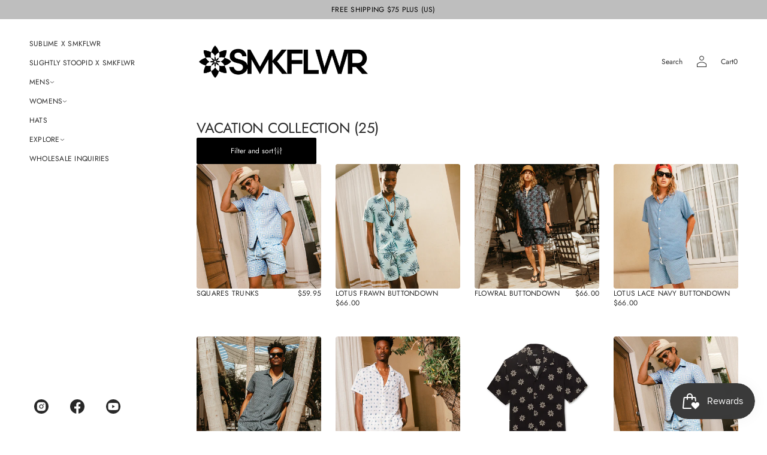

--- FILE ---
content_type: text/html; charset=utf-8
request_url: https://smkflwr.com/collections/vacation-collection
body_size: 45030
content:















<!doctype html>
<html class="no-js" lang="en">
  <head>
    <meta charset="utf-8">
    <meta http-equiv="X-UA-Compatible" content="IE=edge">
    <meta name="viewport" content="width=device-width, initial-scale=1.0, minimum-scale=1.0">
    <meta name="theme-color" content="">
    <link rel="canonical" href="https://smkflwr.com/collections/vacation-collection">
    <link rel="preconnect" href="https://cdn.shopify.com" crossorigin>
    <link rel="preconnect" href="https://fonts.gstatic.com" crossorigin><link rel="preconnect" href="https://fonts.shopifycdn.com" crossorigin><link rel="icon" type="image/png" href="//smkflwr.com/cdn/shop/files/favicon.png?crop=center&height=32&v=1716310265&width=32"><title>
      VACATION COLLECTION

        &ndash;
        SMKFLWR
      </title>

    

    
  
  <meta property="og:site_name" content="SMKFLWR">
  <meta property="og:url" content="https://smkflwr.com/collections/vacation-collection">
  <meta property="og:title" content="VACATION COLLECTION">
  <meta property="og:type" content="product.group">
  <meta property="og:description" content="SMKFLWR, inspired streetwear for your SoCal lifestyle | OC born, L.A. built | One With The Ocean, One With The Earth, One With Humanity -SMKFLWR | Shop online or at our flagship in Huntington Beach, CA today!

"><meta property="og:image" content="http://smkflwr.com/cdn/shop/files/SMKFLWR-LOGO-24.png?v=1745303271">
    <meta property="og:image:secure_url" content="https://smkflwr.com/cdn/shop/files/SMKFLWR-LOGO-24.png?v=1745303271">
    <meta property="og:image:width" content="1200">
    <meta property="og:image:height" content="628"><meta name="twitter:card" content="summary_large_image">
  <meta name="twitter:title" content="VACATION COLLECTION">
  <meta name="twitter:description" content="SMKFLWR, inspired streetwear for your SoCal lifestyle | OC born, L.A. built | One With The Ocean, One With The Earth, One With Humanity -SMKFLWR | Shop online or at our flagship in Huntington Beach, CA today!

">
<script src="//smkflwr.com/cdn/shop/t/10/assets/masonry.pkgd.min.js?v=52946867241060388171724710319" defer="defer"></script>
    <script src="//smkflwr.com/cdn/shop/t/10/assets/global.js?v=27411139712892270191724710319" defer="defer"></script>
    <script src="//smkflwr.com/cdn/shop/t/10/assets/menu-drawer.js?v=27020274890853416751724710319" defer="defer"></script><script src="//smkflwr.com/cdn/shop/t/10/assets/cart-drawer.js?v=123571701918281640031724710318" defer="defer"></script><script src="//smkflwr.com/cdn/shop/t/10/assets/cart-notification.js?v=165978176935162420961724710318" defer="defer"></script>
  <script>window.performance && window.performance.mark && window.performance.mark('shopify.content_for_header.start');</script><meta name="facebook-domain-verification" content="2s2icxvm4jhupxzogqikoodvz715j6">
<meta name="google-site-verification" content="GmklVD17Pa3aOhXDkZxX5UNi4gFbhiI7tNwx4wDZcZs">
<meta id="shopify-digital-wallet" name="shopify-digital-wallet" content="/58020266133/digital_wallets/dialog">
<meta name="shopify-checkout-api-token" content="e7eda9fa8b8354b71470efd071a5c7cc">
<meta id="in-context-paypal-metadata" data-shop-id="58020266133" data-venmo-supported="false" data-environment="production" data-locale="en_US" data-paypal-v4="true" data-currency="USD">
<link rel="alternate" type="application/atom+xml" title="Feed" href="/collections/vacation-collection.atom" />
<link rel="next" href="/collections/vacation-collection?page=2">
<link rel="alternate" type="application/json+oembed" href="https://smkflwr.com/collections/vacation-collection.oembed">
<script async="async" src="/checkouts/internal/preloads.js?locale=en-US"></script>
<link rel="preconnect" href="https://shop.app" crossorigin="anonymous">
<script async="async" src="https://shop.app/checkouts/internal/preloads.js?locale=en-US&shop_id=58020266133" crossorigin="anonymous"></script>
<script id="apple-pay-shop-capabilities" type="application/json">{"shopId":58020266133,"countryCode":"US","currencyCode":"USD","merchantCapabilities":["supports3DS"],"merchantId":"gid:\/\/shopify\/Shop\/58020266133","merchantName":"SMKFLWR","requiredBillingContactFields":["postalAddress","email"],"requiredShippingContactFields":["postalAddress","email"],"shippingType":"shipping","supportedNetworks":["visa","masterCard","amex","discover","elo","jcb"],"total":{"type":"pending","label":"SMKFLWR","amount":"1.00"},"shopifyPaymentsEnabled":true,"supportsSubscriptions":true}</script>
<script id="shopify-features" type="application/json">{"accessToken":"e7eda9fa8b8354b71470efd071a5c7cc","betas":["rich-media-storefront-analytics"],"domain":"smkflwr.com","predictiveSearch":true,"shopId":58020266133,"locale":"en"}</script>
<script>var Shopify = Shopify || {};
Shopify.shop = "smkflwr.myshopify.com";
Shopify.locale = "en";
Shopify.currency = {"active":"USD","rate":"1.0"};
Shopify.country = "US";
Shopify.theme = {"name":"Updated copy of Avante","id":140894634133,"schema_name":"Avante","schema_version":"5.1.0","theme_store_id":1667,"role":"main"};
Shopify.theme.handle = "null";
Shopify.theme.style = {"id":null,"handle":null};
Shopify.cdnHost = "smkflwr.com/cdn";
Shopify.routes = Shopify.routes || {};
Shopify.routes.root = "/";</script>
<script type="module">!function(o){(o.Shopify=o.Shopify||{}).modules=!0}(window);</script>
<script>!function(o){function n(){var o=[];function n(){o.push(Array.prototype.slice.apply(arguments))}return n.q=o,n}var t=o.Shopify=o.Shopify||{};t.loadFeatures=n(),t.autoloadFeatures=n()}(window);</script>
<script>
  window.ShopifyPay = window.ShopifyPay || {};
  window.ShopifyPay.apiHost = "shop.app\/pay";
  window.ShopifyPay.redirectState = null;
</script>
<script id="shop-js-analytics" type="application/json">{"pageType":"collection"}</script>
<script defer="defer" async type="module" src="//smkflwr.com/cdn/shopifycloud/shop-js/modules/v2/client.init-shop-cart-sync_Bc8-qrdt.en.esm.js"></script>
<script defer="defer" async type="module" src="//smkflwr.com/cdn/shopifycloud/shop-js/modules/v2/chunk.common_CmNk3qlo.esm.js"></script>
<script type="module">
  await import("//smkflwr.com/cdn/shopifycloud/shop-js/modules/v2/client.init-shop-cart-sync_Bc8-qrdt.en.esm.js");
await import("//smkflwr.com/cdn/shopifycloud/shop-js/modules/v2/chunk.common_CmNk3qlo.esm.js");

  window.Shopify.SignInWithShop?.initShopCartSync?.({"fedCMEnabled":true,"windoidEnabled":true});

</script>
<script>
  window.Shopify = window.Shopify || {};
  if (!window.Shopify.featureAssets) window.Shopify.featureAssets = {};
  window.Shopify.featureAssets['shop-js'] = {"shop-cart-sync":["modules/v2/client.shop-cart-sync_DOpY4EW0.en.esm.js","modules/v2/chunk.common_CmNk3qlo.esm.js"],"shop-button":["modules/v2/client.shop-button_CI-s0xGZ.en.esm.js","modules/v2/chunk.common_CmNk3qlo.esm.js"],"init-fed-cm":["modules/v2/client.init-fed-cm_D2vsy40D.en.esm.js","modules/v2/chunk.common_CmNk3qlo.esm.js"],"init-windoid":["modules/v2/client.init-windoid_CXNAd0Cm.en.esm.js","modules/v2/chunk.common_CmNk3qlo.esm.js"],"shop-toast-manager":["modules/v2/client.shop-toast-manager_Cx0C6may.en.esm.js","modules/v2/chunk.common_CmNk3qlo.esm.js"],"shop-cash-offers":["modules/v2/client.shop-cash-offers_CL9Nay2h.en.esm.js","modules/v2/chunk.common_CmNk3qlo.esm.js","modules/v2/chunk.modal_CvhjeixQ.esm.js"],"avatar":["modules/v2/client.avatar_BTnouDA3.en.esm.js"],"init-shop-email-lookup-coordinator":["modules/v2/client.init-shop-email-lookup-coordinator_B9mmbKi4.en.esm.js","modules/v2/chunk.common_CmNk3qlo.esm.js"],"init-shop-cart-sync":["modules/v2/client.init-shop-cart-sync_Bc8-qrdt.en.esm.js","modules/v2/chunk.common_CmNk3qlo.esm.js"],"pay-button":["modules/v2/client.pay-button_Bhm3077V.en.esm.js","modules/v2/chunk.common_CmNk3qlo.esm.js"],"init-customer-accounts-sign-up":["modules/v2/client.init-customer-accounts-sign-up_C7zhr03q.en.esm.js","modules/v2/client.shop-login-button_BbMx65lK.en.esm.js","modules/v2/chunk.common_CmNk3qlo.esm.js","modules/v2/chunk.modal_CvhjeixQ.esm.js"],"init-shop-for-new-customer-accounts":["modules/v2/client.init-shop-for-new-customer-accounts_rLbLSDTe.en.esm.js","modules/v2/client.shop-login-button_BbMx65lK.en.esm.js","modules/v2/chunk.common_CmNk3qlo.esm.js","modules/v2/chunk.modal_CvhjeixQ.esm.js"],"checkout-modal":["modules/v2/client.checkout-modal_Fp9GouFF.en.esm.js","modules/v2/chunk.common_CmNk3qlo.esm.js","modules/v2/chunk.modal_CvhjeixQ.esm.js"],"init-customer-accounts":["modules/v2/client.init-customer-accounts_DkVf8Jdu.en.esm.js","modules/v2/client.shop-login-button_BbMx65lK.en.esm.js","modules/v2/chunk.common_CmNk3qlo.esm.js","modules/v2/chunk.modal_CvhjeixQ.esm.js"],"shop-login-button":["modules/v2/client.shop-login-button_BbMx65lK.en.esm.js","modules/v2/chunk.common_CmNk3qlo.esm.js","modules/v2/chunk.modal_CvhjeixQ.esm.js"],"shop-login":["modules/v2/client.shop-login_B9KWmZaW.en.esm.js","modules/v2/chunk.common_CmNk3qlo.esm.js","modules/v2/chunk.modal_CvhjeixQ.esm.js"],"shop-follow-button":["modules/v2/client.shop-follow-button_B-omSWeu.en.esm.js","modules/v2/chunk.common_CmNk3qlo.esm.js","modules/v2/chunk.modal_CvhjeixQ.esm.js"],"lead-capture":["modules/v2/client.lead-capture_DZQFWrYz.en.esm.js","modules/v2/chunk.common_CmNk3qlo.esm.js","modules/v2/chunk.modal_CvhjeixQ.esm.js"],"payment-terms":["modules/v2/client.payment-terms_Bl_bs7GP.en.esm.js","modules/v2/chunk.common_CmNk3qlo.esm.js","modules/v2/chunk.modal_CvhjeixQ.esm.js"]};
</script>
<script>(function() {
  var isLoaded = false;
  function asyncLoad() {
    if (isLoaded) return;
    isLoaded = true;
    var urls = ["https:\/\/chimpstatic.com\/mcjs-connected\/js\/users\/ca3552d73748ac6f06329a18b\/c461e681f854f15ca495015ca.js?shop=smkflwr.myshopify.com","https:\/\/na.shgcdn3.com\/collector.js?shop=smkflwr.myshopify.com","https:\/\/analyzely.gropulse.com\/js\/active.js?shop=smkflwr.myshopify.com"];
    for (var i = 0; i < urls.length; i++) {
      var s = document.createElement('script');
      s.type = 'text/javascript';
      s.async = true;
      s.src = urls[i];
      var x = document.getElementsByTagName('script')[0];
      x.parentNode.insertBefore(s, x);
    }
  };
  if(window.attachEvent) {
    window.attachEvent('onload', asyncLoad);
  } else {
    window.addEventListener('load', asyncLoad, false);
  }
})();</script>
<script id="__st">var __st={"a":58020266133,"offset":-28800,"reqid":"3f11ade9-6e01-483e-afcf-49ee978b21ad-1762078983","pageurl":"smkflwr.com\/collections\/vacation-collection","u":"48358abc33a2","p":"collection","rtyp":"collection","rid":307809910933};</script>
<script>window.ShopifyPaypalV4VisibilityTracking = true;</script>
<script id="captcha-bootstrap">!function(){'use strict';const t='contact',e='account',n='new_comment',o=[[t,t],['blogs',n],['comments',n],[t,'customer']],c=[[e,'customer_login'],[e,'guest_login'],[e,'recover_customer_password'],[e,'create_customer']],r=t=>t.map((([t,e])=>`form[action*='/${t}']:not([data-nocaptcha='true']) input[name='form_type'][value='${e}']`)).join(','),a=t=>()=>t?[...document.querySelectorAll(t)].map((t=>t.form)):[];function s(){const t=[...o],e=r(t);return a(e)}const i='password',u='form_key',d=['recaptcha-v3-token','g-recaptcha-response','h-captcha-response',i],f=()=>{try{return window.sessionStorage}catch{return}},m='__shopify_v',_=t=>t.elements[u];function p(t,e,n=!1){try{const o=window.sessionStorage,c=JSON.parse(o.getItem(e)),{data:r}=function(t){const{data:e,action:n}=t;return t[m]||n?{data:e,action:n}:{data:t,action:n}}(c);for(const[e,n]of Object.entries(r))t.elements[e]&&(t.elements[e].value=n);n&&o.removeItem(e)}catch(o){console.error('form repopulation failed',{error:o})}}const l='form_type',E='cptcha';function T(t){t.dataset[E]=!0}const w=window,h=w.document,L='Shopify',v='ce_forms',y='captcha';let A=!1;((t,e)=>{const n=(g='f06e6c50-85a8-45c8-87d0-21a2b65856fe',I='https://cdn.shopify.com/shopifycloud/storefront-forms-hcaptcha/ce_storefront_forms_captcha_hcaptcha.v1.5.2.iife.js',D={infoText:'Protected by hCaptcha',privacyText:'Privacy',termsText:'Terms'},(t,e,n)=>{const o=w[L][v],c=o.bindForm;if(c)return c(t,g,e,D).then(n);var r;o.q.push([[t,g,e,D],n]),r=I,A||(h.body.append(Object.assign(h.createElement('script'),{id:'captcha-provider',async:!0,src:r})),A=!0)});var g,I,D;w[L]=w[L]||{},w[L][v]=w[L][v]||{},w[L][v].q=[],w[L][y]=w[L][y]||{},w[L][y].protect=function(t,e){n(t,void 0,e),T(t)},Object.freeze(w[L][y]),function(t,e,n,w,h,L){const[v,y,A,g]=function(t,e,n){const i=e?o:[],u=t?c:[],d=[...i,...u],f=r(d),m=r(i),_=r(d.filter((([t,e])=>n.includes(e))));return[a(f),a(m),a(_),s()]}(w,h,L),I=t=>{const e=t.target;return e instanceof HTMLFormElement?e:e&&e.form},D=t=>v().includes(t);t.addEventListener('submit',(t=>{const e=I(t);if(!e)return;const n=D(e)&&!e.dataset.hcaptchaBound&&!e.dataset.recaptchaBound,o=_(e),c=g().includes(e)&&(!o||!o.value);(n||c)&&t.preventDefault(),c&&!n&&(function(t){try{if(!f())return;!function(t){const e=f();if(!e)return;const n=_(t);if(!n)return;const o=n.value;o&&e.removeItem(o)}(t);const e=Array.from(Array(32),(()=>Math.random().toString(36)[2])).join('');!function(t,e){_(t)||t.append(Object.assign(document.createElement('input'),{type:'hidden',name:u})),t.elements[u].value=e}(t,e),function(t,e){const n=f();if(!n)return;const o=[...t.querySelectorAll(`input[type='${i}']`)].map((({name:t})=>t)),c=[...d,...o],r={};for(const[a,s]of new FormData(t).entries())c.includes(a)||(r[a]=s);n.setItem(e,JSON.stringify({[m]:1,action:t.action,data:r}))}(t,e)}catch(e){console.error('failed to persist form',e)}}(e),e.submit())}));const S=(t,e)=>{t&&!t.dataset[E]&&(n(t,e.some((e=>e===t))),T(t))};for(const o of['focusin','change'])t.addEventListener(o,(t=>{const e=I(t);D(e)&&S(e,y())}));const B=e.get('form_key'),M=e.get(l),P=B&&M;t.addEventListener('DOMContentLoaded',(()=>{const t=y();if(P)for(const e of t)e.elements[l].value===M&&p(e,B);[...new Set([...A(),...v().filter((t=>'true'===t.dataset.shopifyCaptcha))])].forEach((e=>S(e,t)))}))}(h,new URLSearchParams(w.location.search),n,t,e,['guest_login'])})(!0,!0)}();</script>
<script integrity="sha256-52AcMU7V7pcBOXWImdc/TAGTFKeNjmkeM1Pvks/DTgc=" data-source-attribution="shopify.loadfeatures" defer="defer" src="//smkflwr.com/cdn/shopifycloud/storefront/assets/storefront/load_feature-81c60534.js" crossorigin="anonymous"></script>
<script crossorigin="anonymous" defer="defer" src="//smkflwr.com/cdn/shopifycloud/storefront/assets/shopify_pay/storefront-65b4c6d7.js?v=20250812"></script>
<script data-source-attribution="shopify.dynamic_checkout.dynamic.init">var Shopify=Shopify||{};Shopify.PaymentButton=Shopify.PaymentButton||{isStorefrontPortableWallets:!0,init:function(){window.Shopify.PaymentButton.init=function(){};var t=document.createElement("script");t.src="https://smkflwr.com/cdn/shopifycloud/portable-wallets/latest/portable-wallets.en.js",t.type="module",document.head.appendChild(t)}};
</script>
<script data-source-attribution="shopify.dynamic_checkout.buyer_consent">
  function portableWalletsHideBuyerConsent(e){var t=document.getElementById("shopify-buyer-consent"),n=document.getElementById("shopify-subscription-policy-button");t&&n&&(t.classList.add("hidden"),t.setAttribute("aria-hidden","true"),n.removeEventListener("click",e))}function portableWalletsShowBuyerConsent(e){var t=document.getElementById("shopify-buyer-consent"),n=document.getElementById("shopify-subscription-policy-button");t&&n&&(t.classList.remove("hidden"),t.removeAttribute("aria-hidden"),n.addEventListener("click",e))}window.Shopify?.PaymentButton&&(window.Shopify.PaymentButton.hideBuyerConsent=portableWalletsHideBuyerConsent,window.Shopify.PaymentButton.showBuyerConsent=portableWalletsShowBuyerConsent);
</script>
<script data-source-attribution="shopify.dynamic_checkout.cart.bootstrap">document.addEventListener("DOMContentLoaded",(function(){function t(){return document.querySelector("shopify-accelerated-checkout-cart, shopify-accelerated-checkout")}if(t())Shopify.PaymentButton.init();else{new MutationObserver((function(e,n){t()&&(Shopify.PaymentButton.init(),n.disconnect())})).observe(document.body,{childList:!0,subtree:!0})}}));
</script>
<link id="shopify-accelerated-checkout-styles" rel="stylesheet" media="screen" href="https://smkflwr.com/cdn/shopifycloud/portable-wallets/latest/accelerated-checkout-backwards-compat.css" crossorigin="anonymous">
<style id="shopify-accelerated-checkout-cart">
        #shopify-buyer-consent {
  margin-top: 1em;
  display: inline-block;
  width: 100%;
}

#shopify-buyer-consent.hidden {
  display: none;
}

#shopify-subscription-policy-button {
  background: none;
  border: none;
  padding: 0;
  text-decoration: underline;
  font-size: inherit;
  cursor: pointer;
}

#shopify-subscription-policy-button::before {
  box-shadow: none;
}

      </style>
<script id="sections-script" data-sections="secondary-header,mobile-header" defer="defer" src="//smkflwr.com/cdn/shop/t/10/compiled_assets/scripts.js?12255"></script>
<script>window.performance && window.performance.mark && window.performance.mark('shopify.content_for_header.end');</script>
  





  <script type="text/javascript">
    
      window.__shgMoneyFormat = window.__shgMoneyFormat || {"USD":{"currency":"USD","currency_symbol":"$","currency_symbol_location":"left","decimal_places":2,"decimal_separator":".","thousands_separator":","}};
    
    window.__shgCurrentCurrencyCode = window.__shgCurrentCurrencyCode || {
      currency: "USD",
      currency_symbol: "$",
      decimal_separator: ".",
      thousands_separator: ",",
      decimal_places: 2,
      currency_symbol_location: "left"
    };
  </script>





    <style data-shopify>
      @font-face {
  font-family: Jost;
  font-weight: 400;
  font-style: normal;
  font-display: swap;
  src: url("//smkflwr.com/cdn/fonts/jost/jost_n4.d47a1b6347ce4a4c9f437608011273009d91f2b7.woff2") format("woff2"),
       url("//smkflwr.com/cdn/fonts/jost/jost_n4.791c46290e672b3f85c3d1c651ef2efa3819eadd.woff") format("woff");
}

      
      
      
      @font-face {
  font-family: Jost;
  font-weight: 400;
  font-style: normal;
  font-display: swap;
  src: url("//smkflwr.com/cdn/fonts/jost/jost_n4.d47a1b6347ce4a4c9f437608011273009d91f2b7.woff2") format("woff2"),
       url("//smkflwr.com/cdn/fonts/jost/jost_n4.791c46290e672b3f85c3d1c651ef2efa3819eadd.woff") format("woff");
}


      :root {
        --layout-background-color: 
        255,
        255,
        255;
        --layout-text-color: 
        40,
        40, 
        40;
        --base-button-color: 
        255,
        255,
        255;
        --accent-button-color: 
        0,
        0,
        0;
        --hover-button-color: 
        83,
        83,
        83;
        --sale-text-color: 
        255,
        255,
        255;
        --sale-background: 
        151,
        20,
        0;
        --sold-text-color: 
        88,
        88,
        88;
        --sold-background: 
        212,
        212,
        212;
        --preorder-text-color: 
        255,
        255,
        255;
        --preorder-background: 
        0,
        0,
        0;
        --popup-background-color: 
        242,
        242,
        242;
        --rating-color: 
        0,
        0,
        0;
        --error-color: 
        255,
        0,
        14;
        --success-color:
         8,
         139,
         111;

        --page-width: px;
        --line-width: 1px;
        --line-opacity: 0.2;
        --outline-thickness: 1px;
        --button-radius: 3px;
        --field-radius: 0px;
        
          --textarea-radius: 0px;
        
        --images-and-section-radius: 3px;
        --product-card-radius: 3px;
        --other-buttons-radius: 3px;
        --burger-button-shadow: 0.0;
        --close-button-shadow: 0.0;
        --animation-duration: 0.5s;
        --transition-timing-function: cubic-bezier(0.25, 0.1, 0.25, 1.0);
        --desktop-font-scale: 0.5;
        --mobile-font-scale: 0.7;

        --cart-focal-point: center center;
        --card-product-spacing: 0%;

        --image-swatch-focal-point: center center;
        --image-swatch-radius: 0px;

        --badge-text-1: 
        255,
        255,
        255;
        --badge-background-1: 
        0,
        0,
        0;
        --badge-text-2: 
        255,
        255,
        255;
        --badge-background-2: 
        0,
        103,
        81;
        --badge-text-3: 
        255,
        255,
        255;
        --badge-background-3: 
        131,
        0,
        148;
        --badge-text-4: 
        255,
        255,
        255;
        --badge-background-4: 
        0,
        118,
        172;
      }

      .scroll-color.global-text {
        --layout-text-color: 
        40,
        40, 
        40 !important;
        color: rgb(40,
        40, 
        40) !important;
        --layout-background-color: 
        255,
        255, 
        255 !important;
      }
     
    </style>
    <style data-shopify>
    :root {
        
          --base-font-family: Jost, sans-serif;
          --base-font-style: normal;
          --base-font-weight: 400;
          --accent-font-family: Jost, sans-serif;
          --accent-font-style: normal;
          --accent-font-weight: 400;
        

        --base-heading-xl-font: var(--base-font-style) var(--base-font-weight) 64px/64px var(--base-font-family);
        --base-heading-l-font: var(--base-font-style) var(--base-font-weight) 40px/48px var(--base-font-family);
        --base-heading-m-font: var(--base-font-style) var(--base-font-weight) 24px/32px var(--base-font-family);
        --base-heading-s-font: var(--base-font-style) var(--base-font-weight) 16px/23px var(--base-font-family);
        --base-heading-xs-font: var(--base-font-style) var(--base-font-weight) 12px/18px var(--base-font-family);
        --base-body-l-font: var(--base-font-style) var(--base-font-weight) 12px/16px var(--base-font-family);
        --base-body-m-font: var(--base-font-style) var(--base-font-weight) 12px/16px var(--base-font-family);
        --base-body-s-font: var(--base-font-style) var(--base-font-weight) 12px/16px var(--base-font-family);
        --base-label-font: var(--base-font-style) var(--base-font-weight) 12px/16px var(--base-font-family);

        --accent-heading-xl-font: var(--accent-font-style) var(--accent-font-weight) 64px/64px var(--accent-font-family);
        --accent-heading-l-font: var(--accent-font-style) var(--accent-font-weight) 40px/48px var(--accent-font-family);
        --accent-heading-m-font: var(--accent-font-style) var(--accent-font-weight) 24px/32px var(--accent-font-family);
        --accent-heading-s-font: var(--accent-font-style) var(--accent-font-weight) 16px/23px var(--accent-font-family);
        --accent-heading-xs-font: var(--accent-font-style) var(--accent-font-weight) 12px/18px var(--accent-font-family);
        --accent-body-l-font: var(--accent-font-style) var(--accent-font-weight) 12px/16px var(--accent-font-family);
        --accent-body-m-font: var(--accent-font-style) var(--accent-font-weight) 12px/16px var(--accent-font-family);
        --accent-body-s-font: var(--accent-font-style) var(--accent-font-weight) 12px/16px var(--accent-font-family);
        --accent-label-font: var(--accent-font-style) var(--accent-font-weight) 12px/16px var(--accent-font-family);
    }

    .rating-star {
        --font-size: 1.7;
    }

    .shopify-challenge__message {
        line-height: 18px;
        font-size: 12px;
    }

    .heading_xl {
        line-height: 64px !important;
        font-size: 64px !important;
        letter-spacing: -0.02em;
        text-transform: none !important;
    }
    .heading_xl_uppercase {
        line-height: 64px !important;
        font-size: 64px !important;
        letter-spacing: -0.02em !important;
        text-transform: uppercase !important;
    }
    .heading_l {
        line-height: 48px !important;
        font-size: 40px !important;
        letter-spacing: -0.02em !important;
        text-transform: none !important;
    }
    .heading_l_uppercase {
        line-height: 48px !important;
        font-size: 40px !important;
        letter-spacing: -0.02em !important;
        text-transform: uppercase !important;
    }
    .heading_m {
        line-height: 32px !important;
        font-size: 24px !important;
        letter-spacing: -0.01em !important;
        text-transform: none !important;
    }
    .heading_m_uppercase {
        line-height: 32px !important;
        font-size: 24px !important;
        letter-spacing: -0.01em !important;
        text-transform: uppercase !important;
    }
    .heading_s {
        line-height: 23px !important;
        font-size: 16px !important;
        text-transform: none !important;
        letter-spacing: normal !important;
    }
    .heading_s_uppercase {
        line-height: 23px !important;
        font-size: 16px !important;
        text-transform: uppercase !important;
        letter-spacing: normal !important;
    }
    .heading_xs {
        line-height: 18px !important;
        font-size: 12px !important;
        text-transform: none !important;
        letter-spacing: normal !important;
    }
    .heading_xs_uppercase {
        line-height: 18px !important;
        font-size: 12px !important;
        text-transform: uppercase !important;
        letter-spacing: normal !important;
    }
    .body_l {
        line-height: 16px !important;
        font-size: 12px !important;
        text-transform: none !important;
        letter-spacing: normal !important;
    }
    .body_l_uppercase {
        line-height: 16px !important;
        font-size: 12px !important;
        letter-spacing: 0.02em !important;
        text-transform: uppercase !important;
    }
    .body_m {
        line-height: 16px !important;
        font-size: 12px !important;
        text-transform: none !important;
        letter-spacing: normal !important;
    }
    .body_m_uppercase {
        line-height: 16px !important;
        font-size: 12px !important;
        letter-spacing: 0.02em !important;
        text-transform: uppercase !important;
    }
    .body_s {
        line-height: 16px !important;
        font-size: 12px !important;
        text-transform: none !important;
        letter-spacing: normal !important;
    }
    .body_s_uppercase {
        line-height: 16px !important;
        font-size: 12px !important;
        letter-spacing: 0.02em !important;
        text-transform: uppercase !important;
    }
    .label_font {
        line-height: 16px !important;
        font-size: 12px !important;
        text-transform: none !important;
        letter-spacing: normal !important;
    }
    .label_font_uppercase {
        line-height: 16px !important;
        font-size: 12px !important;
        letter-spacing: 0.02em !important;
        text-transform: uppercase !important;
    }

    @media screen and (max-width: 1440px) {
        .heading_xl, .heading_xl_uppercase {
          line-height: 48px !important;
          font-size: 40px !important;
        }
    }

    @media screen and (min-width: 1200px) {
        .page-width .heading_xl, .page-width .heading_xl_uppercase {
          line-height: 48px !important;
          font-size: 40px !important;
        }
    }

    @media screen and (max-width: 1024px) {
        .heading_xl, .heading_l,
        .heading_xl_uppercase, .heading_l_uppercase {
          line-height: 32px !important;
          font-size: 24px !important;
          letter-spacing: -0.01em !important;
        }
    }
    
    @media screen and (max-width: 920px) {
        .product .rating-star {
          --font-size: 1.7;
        }
        .shopify-challenge__message {
          line-height: 25px;
          font-size: 17px;
        }
        .heading_xl, .heading_l, .heading_m {
          line-height: 45px !important;
          font-size: 34px !important;
          letter-spacing: -0.01em !important;
          text-transform: none !important;
        }
        .heading_xl_uppercase, .heading_l_uppercase, .heading_m_uppercase {
          line-height: 45px !important;
          font-size: 34px !important;
          letter-spacing: -0.01em !important;
        }
        .heading_s, .heading_s_uppercase {
          line-height: 32px !important;
          font-size: 22px !important;
        }
        .heading_xs, .heading_xs_uppercase {
          line-height: 25px !important;
          font-size: 17px !important;
        }
        .body_l, .body_l_uppercase {
          line-height: 20px !important;
          font-size: 13px !important;
        }
        .body_m, .body_m_uppercase {
          line-height: 18px !important;
          font-size: 12px !important;
        }
        .body_s, .body_s_uppercase {
          line-height: 17px !important;
          font-size: 12px !important;
        }
        .label_font, .label_font_uppercase {
          line-height: 16px !important;
          font-size: 12px !important;
        }
        :root {
          --base-heading-xl-font: var(--base-font-style) var(--base-font-weight) 34px/45px var(--base-font-family);
          --base-heading-l-font: var(--base-font-style) var(--base-font-weight) 34px/45px var(--base-font-family);
          --base-heading-m-font: var(--base-font-style) var(--base-font-weight) 34px/45px var(--base-font-family);
          --base-heading-s-font: var(--base-font-style) var(--base-font-weight) 22px/32px var(--base-font-family);
          --base-heading-xs-font: var(--base-font-style) var(--base-font-weight) 17px/25px var(--base-font-family);
          --base-body-l-font: var(--base-font-style) var(--base-font-weight) 13px/20px var(--base-font-family);
          --base-body-m-font: var(--base-font-style) var(--base-font-weight) 12px/18px var(--base-font-family);
          --base-body-s-font: var(--base-font-style) var(--base-font-weight) 12px/17px var(--base-font-family);
          --base-label-font: var(--base-font-style) var(--base-font-weight) 12px/16px var(--base-font-family);

          --accent-heading-xl-font: var(--accent-font-style) var(--accent-font-weight) 34px/45px var(--accent-font-family);
          --accent-heading-l-font: var(--accent-font-style) var(--accent-font-weight) 34px/45px var(--accent-font-family);
          --accent-heading-m-font: var(--accent-font-style) var(--accent-font-weight) 34px/45px var(--accent-font-family);
          --accent-heading-s-font: var(--accent-font-style) var(--accent-font-weight) 22px/32px var(--accent-font-family);
          --accent-heading-xs-font: var(--accent-font-style) var(--accent-font-weight) 17px/25px var(--accent-font-family);
          --accent-body-l-font: var(--accent-font-style) var(--accent-font-weight) 13px/20px var(--accent-font-family);
          --accent-body-m-font: var(--accent-font-style) var(--accent-font-weight) 12px/18px var(--accent-font-family);
          --accent-body-s-font: var(--accent-font-style) var(--accent-font-weight) 12px/17px var(--accent-font-family);
          --accent-label-font: var(--accent-font-style) var(--accent-font-weight) 12px/16px var(--accent-font-family);
        }
    }
    
    @media screen and (max-width: 768px) {
        .heading_xl, .heading_l, .heading_m,
        .heading_xl_uppercase, .heading_l_uppercase, .heading_m_uppercase {
          line-height: 32px !important;
          font-size: 22px !important;
          letter-spacing: normal !important;
        }
    }

    
      /* Sidebars: Main XS and white space Spacious */
        /* Laptop */
        @media screen and (max-width: 1720px) and (min-width: 921px) {
            .main_xs--spacious .heading_xl,
            .main_xs--spacious .heading_xl_uppercase {
              line-height: 48px !important;
              font-size: 40px !important;
            }
        }
          /* Max page width 1200px or 1400px */
        @media screen and (min-width: 1480px) {
            .main_xs--spacious .page-width .heading_xl,
            .main_xs--spacious .page-width .heading_xl_uppercase {
              line-height: 48px !important;
              font-size: 40px !important;
            }
        }
          /* Tablet */
        @media screen and (max-width: 1304px) and (min-width: 921px) {
            .main_xs--spacious .heading_xl, 
            .main_xs--spacious .heading_l,
            .main_xs--spacious .heading_xl_uppercase,
            .main_xs--spacious .heading_l_uppercase {
                line-height: 32px !important;
                font-size: 24px !important;
                letter-spacing: -0.01em !important;
            }
        }
        /* Mobile */
        @media screen and (max-width: 1048px) and (min-width: 921px) {
          .main_xs--spacious .heading_xl,
          .main_xs--spacious .heading_l,
          .main_xs--spacious .heading_m,
          .main_xs--spacious .heading_xl_uppercase,
          .main_xs--spacious .heading_l_uppercase,
          .main_xs--spacious .heading_m_uppercase {
            line-height: 23px !important;
            font-size: 16px !important;
            letter-spacing: normal !important;
          }
        }

      /* Sidebars: Main XS and white space Compact */
          /* Laptop */
          @media screen and (max-width: 1646px) and (min-width: 921px) {
            .main_xs--compact .heading_xl,
            .main_xs--compact .heading_xl_uppercase {
              line-height: 48px !important;
              font-size: 40px !important;
            }
          }
          /* Max page width 1200px or 1400px */
          @media screen and (min-width: 1400px) {
            .main_xs--compact .page-width .heading_xl,
            .main_xs--compact .page-width .heading_xl_uppercase {
              line-height: 48px !important;
              font-size: 40px !important;
            }
          }
          /* Tablet */
          @media screen and (max-width: 1224px) and (min-width: 921px) {
              .main_xs--compact .heading_xl, 
              .main_xs--compact .heading_l,
              .main_xs--compact .heading_xl_uppercase,
              .main_xs--compact .heading_l_uppercase {
                line-height: 32px !important;
                font-size: 24px !important;
                letter-spacing: -0.01em !important;
              }
          }
          /* Mobile */
          @media screen and (max-width: 968px) and (min-width: 921px) {
            .main_xs--compact .heading_xl,
            .main_xs--compact .heading_l,
            .main_xs--compact .heading_m,
            .main_xs--compact .heading_xl_uppercase,
            .main_xs--compact .heading_l_uppercase,
            .main_xs--compact .heading_m_uppercase {
              line-height: 23px !important;
              font-size: 16px !important;
              letter-spacing: normal !important;
            }
          }

      /* Sidebars: Main XS with secondary and white space Spacious */
          /* Laptop */
          @media screen and (max-width: 1816px) and (min-width: 921px) {
            .main_xs_with_secondary--spacious .heading_xl,
            .main_xs_with_secondary--spacious .heading_xl_uppercase {
              line-height: 48px !important;
              font-size: 40px !important;
            }
          }
          /* Max page width 1200px or 1400px */
          @media screen and (min-width: 1576px) {
            .main_xs_with_secondary--spacious .page-width .heading_xl,
            .main_xs_with_secondary--spacious .page-width .heading_xl_uppercase {
              line-height: 48px !important;
              font-size: 40px !important;
            }
          }
          /* Tablet */
          @media screen and (max-width: 1400px) and (min-width: 921px) {
              .main_xs_with_secondary--spacious .heading_xl, 
              .main_xs_with_secondary--spacious .heading_l,
              .main_xs_with_secondary--spacious .heading_xl_uppercase,
              .main_xs_with_secondary--spacious .heading_l_uppercase {
                line-height: 32px !important;
                font-size: 24px !important;
                letter-spacing: -0.01em !important;
              }
          }
          /* Mobile */
          @media screen and (max-width: 1144px) and (min-width: 921px) {
            .main_xs_with_secondary--spacious .heading_xl,
            .main_xs_with_secondary--spacious .heading_l,
            .main_xs_with_secondary--spacious .heading_m,
            .main_xs_with_secondary--spacious .heading_xl_uppercase,
            .main_xs_with_secondary--spacious .heading_l_uppercase,
            .main_xs_with_secondary--spacious .heading_m_uppercase {
              line-height: 23px !important;
              font-size: 16px !important;
              letter-spacing: normal !important;
            }
          }

      /* Sidebars: Main XS with secondary and white space Compact */
          /* Laptop */
          @media screen and (max-width: 1755px) and (min-width: 921px) {
            .main_xs_with_secondary--compact .heading_xl,
            .main_xs_with_secondary--compact .heading_xl_uppercase {
              line-height: 48px !important;
              font-size: 40px !important;
            }
          }
          /* Max page width 1200px or 1400px */
          @media screen and (min-width: 1496px) {
            .main_xs_with_secondary--compact .page-width .heading_xl,
            .main_xs_with_secondary--compact .page-width .heading_xl_uppercase {
              line-height: 48px !important;
              font-size: 40px !important;
            }
          }
          /* Tablet */
          @media screen and (max-width: 1320px) and (min-width: 921px) {
              .main_xs_with_secondary--compact .heading_xl, 
              .main_xs_with_secondary--compact .heading_l,
              .main_xs_with_secondary--compact .heading_xl_uppercase,
              .main_xs_with_secondary--compact .heading_l_uppercase {
                line-height: 32px !important;
                font-size: 24px !important;
                letter-spacing: -0.01em !important;
              }
          }
          /* Mobile */
          @media screen and (max-width: 1064px) and (min-width: 921px) {
            .main_xs_with_secondary--compact .heading_xl,
            .main_xs_with_secondary--compact .heading_l,
            .main_xs_with_secondary--compact .heading_m,
            .main_xs_with_secondary--compact .heading_xl_uppercase,
            .main_xs_with_secondary--compact .heading_l_uppercase,
            .main_xs_with_secondary--compact .heading_m_uppercase {
              line-height: 23px !important;
              font-size: 16px !important;
              letter-spacing: normal !important;
            }
          }

      /* Sidebars: Main S and white space Spacious */
          /* Laptop */
          @media screen and (max-width: 1772px) and (min-width: 921px) {
              .main_s--spacious .heading_xl,
              .main_s--spacious .heading_xl_uppercase {
                line-height: 48px !important;
                font-size: 40px !important;
              }
          }
          /* Max page width 1200px or 1400px */
          @media screen and (min-width: 1480px) {
              .main_s--spacious .page-width .heading_xl,
              .main_s--spacious .page-width .heading_xl_uppercase {
                line-height: 48px !important;
                font-size: 40px !important;
              }
          }
          /* Tablet */
          @media screen and (max-width: 1304px) and (min-width: 921px) {
              .main_s--spacious .heading_xl, 
              .main_s--spacious .heading_l,
              .main_s--spacious .heading_xl_uppercase,
              .main_s--spacious .heading_l_uppercase {
                  line-height: 32px !important;
                  font-size: 24px !important;
                  letter-spacing: -0.01em !important;
              }
          }
          /* Mobile */
          @media screen and (max-width: 1048px) and (min-width: 921px) {
            .main_s--spacious .heading_xl,
            .main_s--spacious .heading_l,
            .main_s--spacious .heading_m,
            .main_s--spacious .heading_xl_uppercase,
            .main_s--spacious .heading_l_uppercase,
            .main_s--spacious .heading_m_uppercase {
              line-height: 23px !important;
              font-size: 16px !important;
              letter-spacing: normal !important;
            }
          }

      /* Sidebars: Main S and white space Compact */
          /* Laptop */
          @media screen and (max-width: 1772px) and (min-width: 921px) {
              .main_s--compact .heading_xl,
              .main_s--compact .heading_xl_uppercase {
                line-height: 48px !important;
                font-size: 40px !important;
              }
          }
          /* Max page width 1200px or 1400px */
          @media screen and (min-width: 1477px) {
              .main_s--compact .page-width .heading_xl,
              .main_s--compact .page-width .heading_xl_uppercase {
                line-height: 48px !important;
                font-size: 40px !important;
              }
          }
          /* Tablet */
          @media screen and (max-width: 1260px) and (min-width: 921px) {
            .main_s--compact .heading_xl, 
            .main_s--compact .heading_l,
            .main_s--compact .heading_xl_uppercase,
            .main_s--compact .heading_l_uppercase {
              line-height: 32px !important;
              font-size: 24px !important;
              letter-spacing: -0.01em !important;
            }
          }
          /* Mobile */
          @media screen and (max-width: 968px) and (min-width: 921px) {
            .main_s--compact .heading_xl,
            .main_s--compact .heading_l,
            .main_s--compact .heading_m,
            .main_s--compact .heading_xl_uppercase,
            .main_s--compact .heading_l_uppercase,
            .main_s--compact .heading_m_uppercase {
              line-height: 23px !important;
              font-size: 16px !important;
              letter-spacing: normal !important;
            }
          }

      /* Sidebars: Main S with secondary */
          /* Laptop */
          @media screen and (max-width: 1890px) and (min-width: 921px) {
              .main_s_with_secondary .heading_xl,
              .main_s_with_secondary .heading_xl_uppercase {
                line-height: 48px !important;
                font-size: 40px !important;
              }
          }
          /* Max page width 1200px or 1400px */
          @media screen and (min-width: 1595px) {
              .main_s_with_secondary .page-width .heading_xl,
              .main_s_with_secondary .page-width .heading_xl_uppercase {
                line-height: 48px !important;
                font-size: 40px !important;
              }
          }
          /* Tablet white space Spacious */
          @media screen and (max-width: 1400px) and (min-width: 921px) {
              .main_s_with_secondary--spacious .heading_xl, 
              .main_s_with_secondary--spacious .heading_l,
              .main_s_with_secondary--spacious .heading_xl_uppercase,
              .main_s_with_secondary--spacious .heading_l_uppercase {
                line-height: 32px !important;
                font-size: 24px !important;
                letter-spacing: -0.01em !important;
              }
          }
          /* Tablet white space Compact */
          @media screen and (max-width: 1378px) and (min-width: 921px) {
            .main_s_with_secondary--compact .heading_xl, 
            .main_s_with_secondary--compact .heading_l,
            .main_s_with_secondary--compact .heading_xl_uppercase,
            .main_s_with_secondary--compact .heading_l_uppercase {
              line-height: 32px !important;
              font-size: 24px !important;
              letter-spacing: -0.01em !important;
            }
          }
          /* Mobile white space Spacious */
          @media screen and (max-width: 1144px) and (min-width: 921px) {
            .main_s_with_secondary--spacious .heading_xl,
            .main_s_with_secondary--spacious .heading_l,
            .main_s_with_secondary--spacious .heading_m,
            .main_s_with_secondary--spacious .heading_xl_uppercase,
            .main_s_with_secondary--spacious .heading_l_uppercase,
            .main_s_with_secondary--spacious .heading_m_uppercase {
              line-height: 23px !important;
              font-size: 16px !important;
              letter-spacing: normal !important;
            }
          }
          /* Mobile white space Compact */
          @media screen and (max-width: 1064px) and (min-width: 921px) {
            .main_s_with_secondary--compact .heading_xl,
            .main_s_with_secondary--compact .heading_l,
            .main_s_with_secondary--compact .heading_m,
            .main_s_with_secondary--compact .heading_xl_uppercase,
            .main_s_with_secondary--compact .heading_l_uppercase,
            .main_s_with_secondary--compact .heading_m_uppercase {
              line-height: 23px !important;
              font-size: 16px !important;
              letter-spacing: normal !important;
            }
          }

      /* Sidebars: Main M */
          /* Laptop */
          @media screen and (max-width: 1920px) and (min-width: 921px) {
              .main_m .heading_xl,
              .main_m .heading_xl_uppercase {
                line-height: 48px !important;
                font-size: 40px !important;
              }
          }
          /* Max page width 1200px or 1400px */
          @media screen and (min-width: 1600px) {
              .main_m .page-width .heading_xl,
              .main_m .page-width .heading_xl_uppercase {
                line-height: 48px !important;
                font-size: 40px !important;
              }
          }
          /* Tablet */
          @media screen and (max-width: 1365px) and (min-width: 921px) {
              .main_m .heading_xl, 
              .main_m .heading_l,
              .main_m .heading_xl_uppercase,
              .main_m .heading_l_uppercase {
                line-height: 32px !important;
                font-size: 24px !important;
                letter-spacing: -0.01em !important;
              }
          }
          /* Mobile white space Spacious */
          @media screen and (max-width: 1048px) and (min-width: 921px) {
            .main_m--spacious .heading_xl,
            .main_m--spacious .heading_l,
            .main_m--spacious .heading_m,
            .main_m--spacious .heading_xl_uppercase,
            .main_m--spacious .heading_l_uppercase,
            .main_m--spacious .heading_m_uppercase {
              line-height: 23px !important;
              font-size: 16px !important;
              letter-spacing: normal !important;
            }
          }
          /* Mobile white space Compact */
          @media screen and (max-width: 1024px) and (min-width: 921px) {
            .main_m--compact .heading_xl,
            .main_m--compact .heading_l,
            .main_m--compact .heading_m,
            .main_m--compact .heading_xl_uppercase,
            .main_m--compact .heading_l_uppercase,
            .main_m--compact .heading_m_uppercase {
              line-height: 23px !important;
              font-size: 16px !important;
              letter-spacing: normal !important;
            }
          }

      /* Sidebars: Main M with secondary */
          /* Laptop */
          @media screen and (max-width: 2048px) and (min-width: 921px) {
              .main_m_with_secondary .heading_xl,
              .main_m_with_secondary .heading_xl_uppercase {
                line-height: 48px !important;
                font-size: 40px !important;
                letter-spacing: -0.02em !important;
              }
          }
          /* Max page width 1200px or 1400px */
          @media screen and (min-width: 1728px) {
              .main_m_with_secondary .page-width .heading_xl,
              .main_m_with_secondary .page-width .heading_xl_uppercase {
                line-height: 48px !important;
                font-size: 40px !important;
              }
          }
          /* Tablet */
          @media screen and (max-width: 1493px) and (min-width: 921px) {
              .main_m_with_secondary .heading_xl, 
              .main_m_with_secondary .heading_l,
              .main_m_with_secondary .heading_xl_uppercase,
              .main_m_with_secondary .heading_l_uppercase {
                line-height: 32px !important;
                font-size: 24px !important;
                letter-spacing: -0.01em !important;
              }
          }
          /* Mobile */
          @media screen and (max-width: 1152px) and (min-width: 921px) {
            .main_m_with_secondary .heading_xl,
            .main_m_with_secondary .heading_l,
            .main_m_with_secondary .heading_m,
            .main_m_with_secondary .heading_xl_uppercase,
            .main_m_with_secondary .heading_l_uppercase,
            .main_m_with_secondary .heading_m_uppercase {
              line-height: 23px !important;
              font-size: 16px !important;
              letter-spacing: normal !important;
            }
          }

      /* Sidebars: Main L */
          /* Laptop */
          @media screen and (max-width: 2880px) and (min-width: 921px) {
              .main_l .heading_xl,
              .main_l .heading_xl_uppercase {
                line-height: 48px !important;
                font-size: 40px !important;
              }
          }
          /* Max page width 1200px or 1400px */
          @media screen and (min-width: 2400px) {
              .main_l .page-width .heading_xl,
              .main_l .page-width .heading_xl_uppercase {
                line-height: 48px !important;
                font-size: 40px !important;
              }
          }
          /* Tablet */
          @media screen and (max-width: 2048px) and (min-width: 921px) {
              .main_l .heading_xl, 
              .main_l .heading_l,
              .main_l .heading_xl_uppercase,
              .main_l .heading_l_uppercase {
                line-height: 32px !important;
                font-size: 24px !important;
                letter-spacing: -0.01em !important;
              }
          }
          /* Mobile */
          @media screen and (max-width: 1536px) and (min-width: 921px) {
            .main_l .heading_xl,
            .main_l .heading_l,
            .main_l .heading_m,
            .main_l .heading_xl_uppercase,
            .main_l .heading_l_uppercase,
            .main_l .heading_m_uppercase {
              line-height: 23px !important;
              font-size: 16px !important;
              letter-spacing: normal !important;
            }
          }
    
</style>
    <link href="//smkflwr.com/cdn/shop/t/10/assets/base.css?v=143076215715889471731724710318" rel="stylesheet" type="text/css" media="all" />
    <link href="//smkflwr.com/cdn/shop/t/10/assets/section-announcement-bar.css?v=1485581617306123871724710320" rel="stylesheet" type="text/css" media="all" />
      

    




    <script>
      document.documentElement.className = document.documentElement.className.replace('no-js', 'js');
      if (Shopify.designMode) {
        document.documentElement.classList.add('shopify-design-mode');
      }
    </script>
  
  

<script type="text/javascript">
  
    window.SHG_CUSTOMER = null;
  
</script>







<!-- BEGIN app block: shopify://apps/simprosys-google-shopping-feed/blocks/core_settings_block/1f0b859e-9fa6-4007-97e8-4513aff5ff3b --><!-- BEGIN: GSF App Core Tags & Scripts by Simprosys Google Shopping Feed -->









<!-- END: GSF App Core Tags & Scripts by Simprosys Google Shopping Feed -->
<!-- END app block --><!-- BEGIN app block: shopify://apps/analyzely-google-analytics-4/blocks/analyzely/b3a3a697-6f42-4507-a5ae-c447f6da2c9d -->

  <!-- Global site tag (gtag.js) - Google Analytics -->
  <script
    async
    src="https://www.googletagmanager.com/gtag/js?id=G-KGER8MGKMW&l=analyzelyDataLayer"
  ></script>
  <script>
    // save analyzely data to session storage if available
    sessionStorage.setItem('groPulseAnalyzelyData', JSON.stringify({"analyticsVersion":"ga4","measurementId":"G-KGER8MGKMW","trackingId":"","isECActive":false,"selectedDataLayer":["purchase","viewContent","viewCategory","initiateCheckout","addToCart"],"isTaxAdded":false,"isShippingAdded":false,"shopName":"smkflwr.myshopify.com"}));

    const isGroPulseAnalyzelyWebPixelLoaded = Boolean(sessionStorage.getItem("isGroPulseAnalyzelyWebPixelLoaded"));

    window.analyzelyDataLayer = window.analyzelyDataLayer || [];
    function analyzelyGtag() {
      analyzelyDataLayer.push(arguments);
    }

    window.Shopify.loadFeatures([
      {
        name: "consent-tracking-api",
        version: "0.1"
      }
    ], (error) => {
      if (error) {
        throw error;
      }

      const analyzelyTrackingConsentStatus = null;

      if(!analyzelyTrackingConsentStatus){
        const event = new Event("analyzely_consent_set");
        window.dispatchEvent(event);
        return;
      }

      const isTrackingConsentGiven = Shopify.customerPrivacy.userCanBeTracked();
      if (isTrackingConsentGiven) {
        analyzelyGtag('consent', 'default', {
          'ad_storage': 'granted',
          'ad_user_data': 'granted',
          'ad_personalization': 'granted',
          'analytics_storage': 'granted'
        });
      }
      else{
        analyzelyGtag('consent', 'default', {
          'ad_storage': 'denied',
          'ad_user_data': 'denied',
          'ad_personalization': 'denied',
          'analytics_storage': 'denied'
        });
      }
      document.addEventListener("visitorConsentCollected", (event) => {
      if(event.detail.analyticsAllowed) {
        analyzelyGtag('consent', 'update', {
          'ad_storage': 'granted',
          'ad_user_data': 'granted',
          'ad_personalization': 'granted',
          'analytics_storage': 'granted'
        });
      }
      else {
        analyzelyGtag('consent', 'update', {
          'ad_storage': 'denied',
          'ad_user_data': 'denied',
          'ad_personalization': 'denied',
          'analytics_storage': 'denied'
        });
      }
      });
      const event = new Event("analyzely_consent_set");
      window.dispatchEvent(event);
    });

    window.addEventListener("analyzely_consent_set", () => {
      analyzelyGtag('js', new Date());
      analyzelyGtag('config', 'G-KGER8MGKMW');const startEvent = new Event("analyzely_start_tracking");
      if (document.readyState === "complete") {
        window.dispatchEvent(startEvent);
      } else {
        window.addEventListener("load", () => window.dispatchEvent(startEvent));
      }
    })
  </script>

  <script>
    window.analyzelyGtag = window.analyzelyGtag || function () {};
  </script>
    
      <script>

        window.addEventListener("analyzely_start_tracking", (event) => {
          (function() {
            window.ht_hga_collection_data = [];(function() {
                let variantTitle = "";variantTitle = `Small`;const itemCategoryList = {};itemCategoryList['item_category'] = `Best Selling Products`;
                  itemCategoryList['item_category2'] = `MENS`;itemCategoryList['item_category3'] = `MENS 40% SALE [hidden]`;itemCategoryList['item_category4'] = `MENS BOTTOMS`;let itemCategories = [];

                for (item in itemCategoryList) {
                  itemCategories.push(itemCategoryList[item]);
                }

                itemCategories = itemCategories.join("/");

                window.ht_hga_collection_data.push({
                  item_id: `15006080860529`,
                  item_name: `Squares Trunks`,
                  currency: Shopify.currency.active || ShopifyAnalytics.meta.currency,
                  item_brand: `SMKFLWR.`,
                  item_category: itemCategories,
                  item_variant: variantTitle,
                  price: 59.95,
                  handle: `vacation-trunks-squares`
                })
              })();(function() {
                let variantTitle = "";variantTitle = `Small`;const itemCategoryList = {};itemCategoryList['item_category'] = `Best Selling Products`;
                  itemCategoryList['item_category2'] = `MENS`;itemCategoryList['item_category3'] = `MENS 40% SALE [hidden]`;itemCategoryList['item_category4'] = `MENS BUTTON DOWNS`;let itemCategories = [];

                for (item in itemCategoryList) {
                  itemCategories.push(itemCategoryList[item]);
                }

                itemCategories = itemCategories.join("/");

                window.ht_hga_collection_data.push({
                  item_id: `15006077780337`,
                  item_name: `Lotus Frawn Buttondown`,
                  currency: Shopify.currency.active || ShopifyAnalytics.meta.currency,
                  item_brand: `SMKFLWR.`,
                  item_category: itemCategories,
                  item_variant: variantTitle,
                  price: 66.0,
                  handle: `vacation-buttondown-lotus-frawn`
                })
              })();(function() {
                let variantTitle = "";variantTitle = `Small`;const itemCategoryList = {};itemCategoryList['item_category'] = `Best Selling Products`;
                  itemCategoryList['item_category2'] = `MENS`;itemCategoryList['item_category3'] = `MENS 40% SALE [hidden]`;itemCategoryList['item_category4'] = `MENS BUTTON DOWNS`;let itemCategories = [];

                for (item in itemCategoryList) {
                  itemCategories.push(itemCategoryList[item]);
                }

                itemCategories = itemCategories.join("/");

                window.ht_hga_collection_data.push({
                  item_id: `15006076928369`,
                  item_name: `Flowral Buttondown`,
                  currency: Shopify.currency.active || ShopifyAnalytics.meta.currency,
                  item_brand: `SMKFLWR.`,
                  item_category: itemCategories,
                  item_variant: variantTitle,
                  price: 66.0,
                  handle: `vacation-buttondown-flowral`
                })
              })();(function() {
                let variantTitle = "";variantTitle = `Small`;const itemCategoryList = {};itemCategoryList['item_category'] = `Best Selling Products`;
                  itemCategoryList['item_category2'] = `MENS`;itemCategoryList['item_category3'] = `MENS 40% SALE [hidden]`;itemCategoryList['item_category4'] = `MENS BUTTON DOWNS`;let itemCategories = [];

                for (item in itemCategoryList) {
                  itemCategories.push(itemCategoryList[item]);
                }

                itemCategories = itemCategories.join("/");

                window.ht_hga_collection_data.push({
                  item_id: `15006078239089`,
                  item_name: `Lotus Lace Navy Buttondown`,
                  currency: Shopify.currency.active || ShopifyAnalytics.meta.currency,
                  item_brand: `SMKFLWR.`,
                  item_category: itemCategories,
                  item_variant: variantTitle,
                  price: 66.0,
                  handle: `vacation-buttondown-lotus-lace-navy`
                })
              })();(function() {
                let variantTitle = "";variantTitle = `Small`;const itemCategoryList = {};itemCategoryList['item_category'] = `Best Selling Products`;
                  itemCategoryList['item_category2'] = `MENS`;itemCategoryList['item_category3'] = `MENS 40% SALE [hidden]`;itemCategoryList['item_category4'] = `MENS BOTTOMS`;let itemCategories = [];

                for (item in itemCategoryList) {
                  itemCategories.push(itemCategoryList[item]);
                }

                itemCategories = itemCategories.join("/");

                window.ht_hga_collection_data.push({
                  item_id: `15006080598385`,
                  item_name: `Lotus Lace Grey Trunks`,
                  currency: Shopify.currency.active || ShopifyAnalytics.meta.currency,
                  item_brand: `SMKFLWR.`,
                  item_category: itemCategories,
                  item_variant: variantTitle,
                  price: 59.95,
                  handle: `vacation-trunks-lotus-lace-grey`
                })
              })();(function() {
                let variantTitle = "";variantTitle = `Small`;const itemCategoryList = {};itemCategoryList['item_category'] = `Best Selling Products`;
                  itemCategoryList['item_category2'] = `MENS`;itemCategoryList['item_category3'] = `MENS 40% SALE [hidden]`;itemCategoryList['item_category4'] = `MENS BUTTON DOWNS`;let itemCategories = [];

                for (item in itemCategoryList) {
                  itemCategories.push(itemCategoryList[item]);
                }

                itemCategories = itemCategories.join("/");

                window.ht_hga_collection_data.push({
                  item_id: `15006077321585`,
                  item_name: `Iconic Buttondown`,
                  currency: Shopify.currency.active || ShopifyAnalytics.meta.currency,
                  item_brand: `SMKFLWR.`,
                  item_category: itemCategories,
                  item_variant: variantTitle,
                  price: 66.0,
                  handle: `vacation-buttondown-iconic`
                })
              })();(function() {
                let variantTitle = "";variantTitle = `Small`;const itemCategoryList = {};itemCategoryList['item_category'] = `Best Selling Products`;
                  itemCategoryList['item_category2'] = `MENS`;itemCategoryList['item_category3'] = `MENS 40% SALE [hidden]`;itemCategoryList['item_category4'] = `MENS BUTTON DOWNS`;let itemCategories = [];

                for (item in itemCategoryList) {
                  itemCategories.push(itemCategoryList[item]);
                }

                itemCategories = itemCategories.join("/");

                window.ht_hga_collection_data.push({
                  item_id: `15006078730609`,
                  item_name: `Seventy Seven Buttondown`,
                  currency: Shopify.currency.active || ShopifyAnalytics.meta.currency,
                  item_brand: `SMKFLWR.`,
                  item_category: itemCategories,
                  item_variant: variantTitle,
                  price: 66.0,
                  handle: `vacation-buttondown-seventy-seven`
                })
              })();(function() {
                let variantTitle = "";variantTitle = `Small`;const itemCategoryList = {};itemCategoryList['item_category'] = `Best Selling Products`;
                  itemCategoryList['item_category2'] = `MENS`;itemCategoryList['item_category3'] = `MENS 40% SALE [hidden]`;itemCategoryList['item_category4'] = `MENS BUTTON DOWNS`;let itemCategories = [];

                for (item in itemCategoryList) {
                  itemCategories.push(itemCategoryList[item]);
                }

                itemCategories = itemCategories.join("/");

                window.ht_hga_collection_data.push({
                  item_id: `15006079058289`,
                  item_name: `Squares Buttondown`,
                  currency: Shopify.currency.active || ShopifyAnalytics.meta.currency,
                  item_brand: `SMKFLWR.`,
                  item_category: itemCategories,
                  item_variant: variantTitle,
                  price: 66.0,
                  handle: `vacation-buttondown-squares`
                })
              })();(function() {
                let variantTitle = "";variantTitle = `Small`;const itemCategoryList = {};itemCategoryList['item_category'] = `Best Selling Products`;
                  itemCategoryList['item_category2'] = `MENS`;itemCategoryList['item_category3'] = `MENS 40% SALE [hidden]`;itemCategoryList['item_category4'] = `MENS BOTTOMS`;let itemCategories = [];

                for (item in itemCategoryList) {
                  itemCategories.push(itemCategoryList[item]);
                }

                itemCategories = itemCategories.join("/");

                window.ht_hga_collection_data.push({
                  item_id: `15006079680881`,
                  item_name: `Lotus Frawn Trunks`,
                  currency: Shopify.currency.active || ShopifyAnalytics.meta.currency,
                  item_brand: `SMKFLWR.`,
                  item_category: itemCategories,
                  item_variant: variantTitle,
                  price: 59.95,
                  handle: `vacation-trunks-lotus-frawn`
                })
              })();(function() {
                let variantTitle = "";variantTitle = `Small`;const itemCategoryList = {};itemCategoryList['item_category'] = `Best Selling Products`;
                  itemCategoryList['item_category2'] = `MENS`;itemCategoryList['item_category3'] = `MENS 40% SALE [hidden]`;itemCategoryList['item_category4'] = `MENS BOTTOMS`;let itemCategories = [];

                for (item in itemCategoryList) {
                  itemCategories.push(itemCategoryList[item]);
                }

                itemCategories = itemCategories.join("/");

                window.ht_hga_collection_data.push({
                  item_id: `15006078501233`,
                  item_name: `Lotus Lace Grey Buttondown`,
                  currency: Shopify.currency.active || ShopifyAnalytics.meta.currency,
                  item_brand: `SMKFLWR.`,
                  item_category: itemCategories,
                  item_variant: variantTitle,
                  price: 66.0,
                  handle: `vacation-buttondown-lotus-lace-grey`
                })
              })();(function() {
                let variantTitle = "";variantTitle = `Small`;const itemCategoryList = {};itemCategoryList['item_category'] = `Best Selling Products`;
                  itemCategoryList['item_category2'] = `MENS`;itemCategoryList['item_category3'] = `MENS 40% SALE [hidden]`;itemCategoryList['item_category4'] = `MENS BOTTOMS`;let itemCategories = [];

                for (item in itemCategoryList) {
                  itemCategories.push(itemCategoryList[item]);
                }

                itemCategories = itemCategories.join("/");

                window.ht_hga_collection_data.push({
                  item_id: `15006079910257`,
                  item_name: `Lotus Lace Navy Trunks`,
                  currency: Shopify.currency.active || ShopifyAnalytics.meta.currency,
                  item_brand: `SMKFLWR.`,
                  item_category: itemCategories,
                  item_variant: variantTitle,
                  price: 59.95,
                  handle: `vacation-trunks-lotus-lace`
                })
              })();(function() {
                let variantTitle = "";variantTitle = `Small`;const itemCategoryList = {};itemCategoryList['item_category'] = `Best Selling Products`;
                  itemCategoryList['item_category2'] = `MENS`;itemCategoryList['item_category3'] = `MENS 40% SALE [hidden]`;itemCategoryList['item_category4'] = `MENS BOTTOMS`;let itemCategories = [];

                for (item in itemCategoryList) {
                  itemCategories.push(itemCategoryList[item]);
                }

                itemCategories = itemCategories.join("/");

                window.ht_hga_collection_data.push({
                  item_id: `15006080794993`,
                  item_name: `Seventy Seven Trunks`,
                  currency: Shopify.currency.active || ShopifyAnalytics.meta.currency,
                  item_brand: `SMKFLWR.`,
                  item_category: itemCategories,
                  item_variant: variantTitle,
                  price: 59.95,
                  handle: `vacation-trunks-seventy-seven`
                })
              })();(function() {
                let variantTitle = "";variantTitle = `Small`;const itemCategoryList = {};itemCategoryList['item_category'] = `Best Selling Products`;
                  itemCategoryList['item_category2'] = `MENS`;itemCategoryList['item_category3'] = `MENS 40% SALE [hidden]`;itemCategoryList['item_category4'] = `MENS BOTTOMS`;let itemCategories = [];

                for (item in itemCategoryList) {
                  itemCategories.push(itemCategoryList[item]);
                }

                itemCategories = itemCategories.join("/");

                window.ht_hga_collection_data.push({
                  item_id: `15006079320433`,
                  item_name: `Flowral Trunks`,
                  currency: Shopify.currency.active || ShopifyAnalytics.meta.currency,
                  item_brand: `SMKFLWR.`,
                  item_category: itemCategories,
                  item_variant: variantTitle,
                  price: 59.95,
                  handle: `vacation-trunks-flowral`
                })
              })();(function() {
                let variantTitle = "";variantTitle = `Small`;const itemCategoryList = {};itemCategoryList['item_category'] = `Best Selling Products`;
                  itemCategoryList['item_category2'] = `MENS`;itemCategoryList['item_category3'] = `MENS 40% SALE [hidden]`;itemCategoryList['item_category4'] = `MENS BOTTOMS`;let itemCategories = [];

                for (item in itemCategoryList) {
                  itemCategories.push(itemCategoryList[item]);
                }

                itemCategories = itemCategories.join("/");

                window.ht_hga_collection_data.push({
                  item_id: `7892361937045`,
                  item_name: `Orchid Swim Trunk`,
                  currency: Shopify.currency.active || ShopifyAnalytics.meta.currency,
                  item_brand: `SMKFLWR.`,
                  item_category: itemCategories,
                  item_variant: variantTitle,
                  price: 42.0,
                  handle: `orchid-swim-trunk`
                })
              })();(function() {
                let variantTitle = "";variantTitle = `Small`;const itemCategoryList = {};itemCategoryList['item_category'] = `Best Selling Products`;
                  itemCategoryList['item_category2'] = `MENS`;itemCategoryList['item_category3'] = `MENS 40% SALE [hidden]`;itemCategoryList['item_category4'] = `MENS BUTTON DOWNS`;let itemCategories = [];

                for (item in itemCategoryList) {
                  itemCategories.push(itemCategoryList[item]);
                }

                itemCategories = itemCategories.join("/");

                window.ht_hga_collection_data.push({
                  item_id: `7892343881877`,
                  item_name: `Orchid Shirt`,
                  currency: Shopify.currency.active || ShopifyAnalytics.meta.currency,
                  item_brand: `SMKFLWR.`,
                  item_category: itemCategories,
                  item_variant: variantTitle,
                  price: 46.0,
                  handle: `orchid-shirt`
                })
              })();(function() {
                let variantTitle = "";variantTitle = `Small`;const itemCategoryList = {};itemCategoryList['item_category'] = `Best Selling Products`;
                  itemCategoryList['item_category2'] = `MENS`;itemCategoryList['item_category3'] = `MENS 40% SALE [hidden]`;itemCategoryList['item_category4'] = `MENS BUTTON DOWNS`;let itemCategories = [];

                for (item in itemCategoryList) {
                  itemCategories.push(itemCategoryList[item]);
                }

                itemCategories = itemCategories.join("/");

                window.ht_hga_collection_data.push({
                  item_id: `7892340048021`,
                  item_name: `Oasis Shirt`,
                  currency: Shopify.currency.active || ShopifyAnalytics.meta.currency,
                  item_brand: `SMKFLWR.`,
                  item_category: itemCategories,
                  item_variant: variantTitle,
                  price: 46.0,
                  handle: `oasis-shirt`
                })
              })();(function() {
                let variantTitle = "";variantTitle = `Small`;const itemCategoryList = {};itemCategoryList['item_category'] = `Best Selling Products`;
                  itemCategoryList['item_category2'] = `MENS`;itemCategoryList['item_category3'] = `MENS 40% SALE [hidden]`;itemCategoryList['item_category4'] = `MENS BUTTON DOWNS`;let itemCategories = [];

                for (item in itemCategoryList) {
                  itemCategories.push(itemCategoryList[item]);
                }

                itemCategories = itemCategories.join("/");

                window.ht_hga_collection_data.push({
                  item_id: `7892326416533`,
                  item_name: `Mid-Century Shirt`,
                  currency: Shopify.currency.active || ShopifyAnalytics.meta.currency,
                  item_brand: `SMKFLWR.`,
                  item_category: itemCategories,
                  item_variant: variantTitle,
                  price: 46.0,
                  handle: `mid-century-shirt`
                })
              })();(function() {
                let variantTitle = "";variantTitle = `Small`;const itemCategoryList = {};itemCategoryList['item_category'] = `Best Selling Products`;
                  itemCategoryList['item_category2'] = `MENS`;itemCategoryList['item_category3'] = `MENS 40% SALE [hidden]`;itemCategoryList['item_category4'] = `MENS BUTTON DOWNS`;let itemCategories = [];

                for (item in itemCategoryList) {
                  itemCategories.push(itemCategoryList[item]);
                }

                itemCategories = itemCategories.join("/");

                window.ht_hga_collection_data.push({
                  item_id: `7892348240021`,
                  item_name: `Sheriff Shirt`,
                  currency: Shopify.currency.active || ShopifyAnalytics.meta.currency,
                  item_brand: `SMKFLWR.`,
                  item_category: itemCategories,
                  item_variant: variantTitle,
                  price: 46.0,
                  handle: `sheriff-shirt`
                })
              })();(function() {
                let variantTitle = "";variantTitle = `Small`;const itemCategoryList = {};itemCategoryList['item_category'] = `Best Selling Products`;
                  itemCategoryList['item_category2'] = `MENS`;itemCategoryList['item_category3'] = `MENS 40% SALE [hidden]`;itemCategoryList['item_category4'] = `MENS BUTTON DOWNS`;let itemCategories = [];

                for (item in itemCategoryList) {
                  itemCategories.push(itemCategoryList[item]);
                }

                itemCategories = itemCategories.join("/");

                window.ht_hga_collection_data.push({
                  item_id: `7892346175637`,
                  item_name: `Palm Stripe Shirt`,
                  currency: Shopify.currency.active || ShopifyAnalytics.meta.currency,
                  item_brand: `SMKFLWR.`,
                  item_category: itemCategories,
                  item_variant: variantTitle,
                  price: 46.0,
                  handle: `palm-stripe-shirt`
                })
              })();(function() {
                let variantTitle = "";variantTitle = `Small`;const itemCategoryList = {};itemCategoryList['item_category'] = `Best Selling Products`;
                  itemCategoryList['item_category2'] = `MENS`;itemCategoryList['item_category3'] = `MENS 40% SALE [hidden]`;itemCategoryList['item_category4'] = `MENS BOTTOMS`;let itemCategories = [];

                for (item in itemCategoryList) {
                  itemCategories.push(itemCategoryList[item]);
                }

                itemCategories = itemCategories.join("/");

                window.ht_hga_collection_data.push({
                  item_id: `7892363509909`,
                  item_name: `Palm Stripe Swim Trunk`,
                  currency: Shopify.currency.active || ShopifyAnalytics.meta.currency,
                  item_brand: `SMKFLWR.`,
                  item_category: itemCategories,
                  item_variant: variantTitle,
                  price: 42.0,
                  handle: `palm-stripe-swim-trunk`
                })
              })();

          })();
          let renderProductHandlerDataHGA = [...new Set(
              [...document.querySelectorAll('[href]')].filter(e => JSON.stringify(e.href)?.includes('/products/')).map(e => e.href.split('/products/')[e.href.split('/products/').length - 1])
            )];

          window.ht_hga_collection_data = window.ht_hga_collection_data || [];

          let dataLayerItemsDataHGA = [];

          renderProductHandlerDataHGA.forEach(singleRenderProductHandler => {
            for (let index = 0; index < window.ht_hga_collection_data.length; index++) {
              const singleCollectionProduct = window.ht_hga_collection_data[index];



              if (singleCollectionProduct.handle === singleRenderProductHandler) {
                dataLayerItemsDataHGA.push(singleCollectionProduct);
                break;
              }
            }
          });

          const dataLayerItemsFilterDataHGA = dataLayerItemsDataHGA.map((e, i) => {
            delete e.handle;
            return e;
          })


          analyzelyGtag('event', 'view_item_list', {
            item_list_id: `307809910933`,
            item_list_name: `VACATION COLLECTION`,
            "items": dataLayerItemsFilterDataHGA
          });
        });
      </script>
    
  


    <script>
      function htHGACheckCart() {
        /**
         *
         * @param {Array} dataList
         * @param {Object} singleData
         */
        const isDataUseable = (dataList, checkData) => {
          if (dataList.length === 0) return checkData;

          for (let index = 0; index < dataList.length; index++) {
            const singleData = dataList[index];
            if (singleData.id === checkData.id) {
              if (checkData.quantity > singleData.quantity) {
                const newData = {
                  ...checkData,
                  quantity: checkData.quantity - singleData.quantity,
                };
                return newData;
              } else {
                return false;
              }
            }
          }
          return checkData;
        };

        /**
         *
         * @param {Array} localStoreData
         * @param {Array} newFetchData
         */
        const checkAddToACart = (localStoreData, newFetchData) => {
          return newFetchData.map((singleFetchData) => isDataUseable(localStoreData, singleFetchData)).filter(Boolean);
        };

        /**
         *
         * @param {Array} localStoreData
         * @param {Array} newFetchData
         */
        const checkRemoveFromACart = (localStoreData, newFetchData) => {
          return localStoreData
            .map((singleLocalStoreData) => isDataUseable(newFetchData, singleLocalStoreData))
            .filter(Boolean);
        };

        const addToCartFire = (cartData, rawCartData) => {
          const dataLayerItems = cartData.map((singleCartData, i) => {
            return {
              item_id: singleCartData.product_id,
              item_name: singleCartData.product_title,
              currency: Shopify.currency.active || ShopifyAnalytics.meta.currency,
              item_brand: singleCartData.vendor,
              item_variant: singleCartData.variant_title,
              quantity: singleCartData.quantity,
              price: singleCartData.price / 100,
            };
          });

          analyzelyGtag('event', 'add_to_cart', {
            currency: rawCartData.currency,
            value: rawCartData.total_price / 100,
            items: dataLayerItems,
          });
        };

        const removeFromCartFire = (cartData, rawCartData) => {
          const dataLayerItems = cartData.map((singleCartData, i) => {
            return {
              item_id: singleCartData.product_id,
              item_name: singleCartData.product_title,
              currency: Shopify.currency.active || ShopifyAnalytics.meta.currency,
              item_brand: singleCartData.vendor,
              item_variant: singleCartData.variant_title,
              quantity: singleCartData.quantity,
              price: singleCartData.price / 100,
            };
          });

          analyzelyGtag('event', 'remove_from_cart', {
            currency: rawCartData.currency,
            value: rawCartData.total_price / 100,
            items: dataLayerItems,
          });
        };

        setInterval(function () {
          fetch('/cart.js')
            .then((response) => response.json())
            .then((data) => {
              const lsData = JSON.parse(localStorage.getItem('ht-hga-cart-data')) || [];

              const fetchData = data.items;

              const addToCart = checkAddToACart(lsData, fetchData);
              addToCart.length !== 0 && addToCartFire(addToCart, data);

              const removeFromCart = checkRemoveFromACart(lsData, fetchData);
              removeFromCart.length !== 0 && removeFromCartFire(removeFromCart, data);

              localStorage.setItem('ht-hga-cart-data', JSON.stringify(fetchData));
            });
        }, 3000);
      }

      if(!isGroPulseAnalyzelyWebPixelLoaded){
        window.addEventListener('analyzely_start_tracking', htHGACheckCart);
      }
    </script>
  

    <script>
      if(!isGroPulseAnalyzelyWebPixelLoaded){
        window.addEventListener('analyzely_start_tracking', (event) => {
          (function () {
            function fireInitiateCheckout(catData) {
              analyzelyGtag('event', 'begin_checkout', {
                currency: catData.currency,
                value: catData.total_price / 100,
                items: catData.items.map((item, index) => ({
                  item_id: item.product_id,
                  item_name: item.product_title,
                  currency: catData.currency,
                  index: index,
                  item_variant: item.variant_title,
                  price: item.price / 100,
                  quantity: item.quantity,
                  item_brand: item.vendor,
                })),
              });
            }

            function checkoutButtonClickHandler() {
              fetch('/cart.js')
                .then((response) => response.json())
                .then((data) => {
                  fireInitiateCheckout(data);
                });
            }

            window.hso_checkoutButtonClickHandler = checkoutButtonClickHandler;

            function setCheckoutButtonEvent() {
              if (document.querySelectorAll("[name='checkout']").length !== 0) {
                document.querySelectorAll("[name='checkout']").forEach((singleButton) => {
                  singleButton.addEventListener('click', checkoutButtonClickHandler);
                });
              }
              if (document.querySelectorAll("[href='/checkout']").length !== 0) {
                document.querySelectorAll("[href='/checkout']").forEach((singleButton) => {
                  singleButton.addEventListener('click', checkoutButtonClickHandler);
                });
              }
            }

            setCheckoutButtonEvent();

            const targetNode = document.body;
            const config = {
              attributes: true,
              childList: true,
              subtree: true,
            };
            const callback = function (mutationsList, observer) {
              setCheckoutButtonEvent();
            };

            const observer = new MutationObserver(callback);
            observer.observe(targetNode, config);
          })();
        });
      }
    </script>
  

<!-- END app block --><!-- BEGIN app block: shopify://apps/vitals/blocks/app-embed/aeb48102-2a5a-4f39-bdbd-d8d49f4e20b8 --><link rel="preconnect" href="https://appsolve.io/" /><link rel="preconnect" href="https://cdn-sf.vitals.app/" /><script data-ver="58" id="vtlsAebData" class="notranslate">window.vtlsLiquidData = window.vtlsLiquidData || {};window.vtlsLiquidData.buildId = 53206;

window.vtlsLiquidData.apiHosts = {
	...window.vtlsLiquidData.apiHosts,
	"1": "https://appsolve.io"
};
	window.vtlsLiquidData.moduleSettings = {"3":{"6":"Our sale ends in","8":30,"24":0,"25":2,"26":1,"27":3,"80":"left","118":"hexagon-timer","146":15,"179":"de4848","180":"cccccc","185":1,"186":10,"189":false,"227":"f7f7f7","228":"f7f7f7","230":"de4848","416":"day","426":"days","427":"hour","428":"hours","429":"minute","430":"minutes","431":"second","432":"seconds","436":false,"505":"000000","840":"626262","841":"444444","842":"000000","953":"fixed","955":"2023-12-15T01:00-08:00","956":"2023-12-25T23:59-08:00","1079":"{}","1098":"222222","1101":24,"1103":"","1104":"222222"},"9":[],"15":{"37":"color","38":"Checkout safely using your preferred payment method","63":"2120bb","64":"mastercard,paypal,visa,apple_pay,american_express2","65":"left","78":20,"79":20,"920":"{\"message\": {\"traits\": {\"fontSize\": {\"default\": \"12px\"}}}, \"container\": {\"traits\": {\"margin\": {\"default\": \"20px 0px 20px 0px\"}, \"textAlign\": {\"default\": \"left\"}}}}"},"16":{"232":true,"245":"bottom","246":"bottom","247":"Add to Cart","411":true,"417":false,"418":false,"477":"automatic","478":"000000","479":"ffffff","489":true,"843":"ffffff","844":"2e2e2e","921":false,"922":true,"923":true,"924":"1","925":"1","952":"{}","1021":false,"1110":false,"1154":0,"1155":true,"1156":true,"1157":false,"1158":0,"1159":false,"1160":false,"1161":false,"1162":false,"1163":false,"1182":false,"1183":true,"1184":"","1185":false},"21":{"142":true,"143":"left","144":0,"145":0,"190":true,"216":"ffce07","217":true,"218":0,"219":0,"220":"center","248":true,"278":"ffffff","279":true,"280":"ffffff","281":"eaeaea","287":"reviews","288":"See more reviews","289":"Write a Review","290":"Share your experience","291":"Rating","292":"Name","293":"Review","294":"We'd love to see a picture","295":"Submit Review","296":"Cancel","297":"No reviews yet. Be the first to add a review.","333":20,"334":100,"335":10,"336":50,"410":true,"447":"Thank you for adding your review!","481":"{{ stars }} {{ averageRating }} ({{ totalReviews }} {{ reviewsTranslation }})","482":"{{ stars }} ({{ totalReviews }})","483":19,"484":18,"494":2,"504":"Only image file types are supported for upload","507":true,"508":"E-mail","510":"00a332","563":"The review could not be added. If the problem persists, please contact us.","598":"Store reply","688":"Customers from all over the world love our products!","689":"Happy Customers","691":false,"745":true,"746":"columns","747":true,"748":"ffce07","752":"Verified buyer","787":"columns","788":true,"793":"000000","794":"ffffff","846":"5e5e5e","877":"222222","878":"737373","879":"f7f7f7","880":"5e5e5e","948":0,"949":0,"951":"{}","994":"Our Customers Love Us","996":1,"1002":4,"1003":false,"1005":false,"1034":false,"1038":20,"1039":20,"1040":10,"1041":10,"1042":100,"1043":50,"1044":"columns","1045":true,"1046":"5e5e5e","1047":"5e5e5e","1048":"222222","1061":false,"1062":0,"1063":0,"1064":"Collected by","1065":"From {{reviews_count}} reviews","1067":true,"1068":false,"1069":true,"1070":true,"1072":"{}","1073":"left","1074":"center","1078":true,"1089":"{}","1090":0},"48":{"469":true,"491":true,"588":true,"595":false,"603":"","605":"","606":"[class^=\"vtl-\"], [class^=\"Vtl-\"]{\n    font-family: 'Futura' !important;\n}","781":true,"783":1,"876":0,"1076":true,"1105":0},"51":{"599":true,"604":true,"873":""}};

window.vtlsLiquidData.shopThemeName = "Avante";window.vtlsLiquidData.settingTranslation = {"3":{"6":{"en":"Our sale ends in"},"416":{"en":"day"},"426":{"en":"days"},"427":{"en":"hour"},"428":{"en":"hours"},"429":{"en":"minute"},"430":{"en":"minutes"},"431":{"en":"second"},"432":{"en":"seconds"},"1103":{"en":""}},"15":{"38":{"en":"Checkout safely using your preferred payment method"}},"21":{"287":{"en":"reviews"},"288":{"en":"See more reviews"},"289":{"en":"Write a Review"},"290":{"en":"Share your experience"},"291":{"en":"Rating"},"292":{"en":"Name"},"293":{"en":"Review"},"294":{"en":"We'd love to see a picture"},"295":{"en":"Submit Review"},"296":{"en":"Cancel"},"297":{"en":"No reviews yet. Be the first to add a review."},"447":{"en":"Thank you for adding your review!"},"481":{"en":"{{ stars }} {{ averageRating }} ({{ totalReviews }} {{ reviewsTranslation }})"},"482":{"en":"{{ stars }} ({{ totalReviews }})"},"504":{"en":"Only image file types are supported for upload"},"508":{"en":"E-mail"},"563":{"en":"The review could not be added. If the problem persists, please contact us."},"598":{"en":"Store reply"},"688":{"en":"Customers from all over the world love our products!"},"689":{"en":"Happy Customers"},"752":{"en":"Verified buyer"},"994":{"en":"Our Customers Love Us"},"1064":{"en":"Collected by"},"1065":{"en":"From {{reviews_count}} reviews"}},"16":{"1184":{"en":""}}};window.vtlsLiquidData.shopSettings={};window.vtlsLiquidData.shopSettings.cartType="";window.vtlsLiquidData.spat="3a4996801667f3a0c2d9a393a6b99b82";window.vtlsLiquidData.shopInfo={id:58020266133,domain:"smkflwr.com",shopifyDomain:"smkflwr.myshopify.com",primaryLocaleIsoCode: "en",defaultCurrency:"USD",enabledCurrencies:["USD"],moneyFormat:"${{amount}}",moneyWithCurrencyFormat:"${{amount}} USD",appId:"1",appName:"Vitals",};window.vtlsLiquidData.acceptedScopes = {"1":[26,25,27,28,29,30,31,32,33,34,35,36,37,38,22,2,8,14,20,24,16,18,10,13,21,4,11,1,7,3,19,23,15,17,9,12,49,51,46,47,50,52,48]};window.vtlsLiquidData.cacheKeys = [1712688435,1732639560,0,1740261170,1760585099,0,0,1712688435 ];</script><script id="vtlsAebDynamicFunctions" class="notranslate">window.vtlsLiquidData = window.vtlsLiquidData || {};window.vtlsLiquidData.dynamicFunctions = ({$,vitalsGet,vitalsSet,VITALS_GET_$_DESCRIPTION,VITALS_GET_$_END_SECTION,VITALS_GET_$_ATC_FORM,VITALS_GET_$_ATC_BUTTON,submit_button,form_add_to_cart,cartItemVariantId,VITALS_EVENT_CART_UPDATED,VITALS_EVENT_DISCOUNTS_LOADED,VITALS_EVENT_PRICES_UPDATED,VITALS_EVENT_RENDER_CAROUSEL_STARS,VITALS_EVENT_RENDER_COLLECTION_STARS,VITALS_EVENT_SMART_BAR_RENDERED,VITALS_EVENT_SMART_BAR_CLOSED,VITALS_EVENT_TABS_RENDERED,VITALS_EVENT_VARIANT_CHANGED,VITALS_EVENT_ATC_BUTTON_FOUND,VITALS_IS_MOBILE,VITALS_PAGE_TYPE,VITALS_APPEND_CSS,VITALS_HOOK__CAN_EXECUTE_CHECKOUT,VITALS_HOOK__GET_CUSTOM_CHECKOUT_URL_PARAMETERS,VITALS_HOOK__GET_CUSTOM_VARIANT_SELECTOR,VITALS_HOOK__GET_IMAGES_DEFAULT_SIZE,VITALS_HOOK__ON_CLICK_CHECKOUT_BUTTON,VITALS_HOOK__DONT_ACCELERATE_CHECKOUT,VITALS_HOOK__ON_ATC_STAY_ON_THE_SAME_PAGE,VITALS_FLAG__IGNORE_VARIANT_ID_FROM_URL,VITALS_FLAG__UPDATE_ATC_BUTTON_REFERENCE,VITALS_FLAG__UPDATE_CART_ON_CHECKOUT,VITALS_FLAG__USE_CAPTURE_FOR_ATC_BUTTON,VITALS_FLAG__USE_FIRST_ATC_SPAN_FOR_PRE_ORDER,VITALS_FLAG__USE_HTML_FOR_STICKY_ATC_BUTTON,VITALS_FLAG__STOP_EXECUTION,VITALS_FLAG__USE_CUSTOM_COLLECTION_FILTER_DROPDOWN,VITALS_FLAG__PRE_ORDER_START_WITH_OBSERVER,VITALS_FLAG__PRE_ORDER_OBSERVER_DELAY,VITALS_FLAG__ON_CHECKOUT_CLICK_USE_CAPTURE_EVENT,handle,}) => {return {"147": {"location":"description","locator":"after"},"149": {"location":"form","locator":"before"},"687": {"location":"form","locator":"after"},"693": {"location":"description","locator":"after"},};};</script><script id="vtlsAebDocumentInjectors" class="notranslate">window.vtlsLiquidData = window.vtlsLiquidData || {};window.vtlsLiquidData.documentInjectors = ({$,vitalsGet,vitalsSet,VITALS_IS_MOBILE,VITALS_APPEND_CSS}) => {const documentInjectors = {};documentInjectors["1"]={};documentInjectors["1"]["d"]=[];documentInjectors["1"]["d"]["0"]={};documentInjectors["1"]["d"]["0"]["a"]=null;documentInjectors["1"]["d"]["0"]["s"]=".product-single__description.rte";documentInjectors["1"]["d"]["1"]={};documentInjectors["1"]["d"]["1"]["a"]=null;documentInjectors["1"]["d"]["1"]["s"]=".collapsibles-wrapper";documentInjectors["1"]["d"]["2"]={};documentInjectors["1"]["d"]["2"]["a"]=null;documentInjectors["1"]["d"]["2"]["s"]=".product-details";documentInjectors["2"]={};documentInjectors["2"]["d"]=[];documentInjectors["2"]["d"]["0"]={};documentInjectors["2"]["d"]["0"]["a"]={"l":"append"};documentInjectors["2"]["d"]["0"]["s"]=".main-content";documentInjectors["2"]["d"]["1"]={};documentInjectors["2"]["d"]["1"]["a"]={"l":"before"};documentInjectors["2"]["d"]["1"]["s"]=".shopify-section-group-footer-group";documentInjectors["2"]["d"]["2"]={};documentInjectors["2"]["d"]["2"]["a"]={"l":"after"};documentInjectors["2"]["d"]["2"]["s"]="div.product";documentInjectors["3"]={};documentInjectors["3"]["d"]=[];documentInjectors["3"]["d"]["0"]={};documentInjectors["3"]["d"]["0"]["a"]={"js":"if($('.cart__subtotal').length \u003e= 2) {\n\t$('.cart__subtotal').first().html(left_subtotal);\n\t$('.cart__subtotal').last().html(right_subtotal);\n\t$('#bk-cart-subtotal-label').hide();\n} else {\n\t$('.cart__subtotal').html(cart_html);\n}"};documentInjectors["3"]["d"]["0"]["s"]=".cart__subtotal";documentInjectors["3"]["d"]["0"]["js"]=function(left_subtotal, right_subtotal, cart_html) { var vitalsDiscountsDiv = ".vitals-discounts";
if ($(vitalsDiscountsDiv).length === 0) {
if($('.cart__subtotal').length >= 2) {
	$('.cart__subtotal').first().html(left_subtotal);
	$('.cart__subtotal').last().html(right_subtotal);
	$('#bk-cart-subtotal-label').hide();
} else {
	$('.cart__subtotal').html(cart_html);
}
}

};documentInjectors["3"]["d"]["1"]={};documentInjectors["3"]["d"]["1"]["a"]=null;documentInjectors["3"]["d"]["1"]["s"]=".js-contents .totals";documentInjectors["3"]["d"]["1"]["js"]=function(left_subtotal, right_subtotal, cart_html) { var vitalsDiscountsDiv = ".vitals-discounts";
if ($(vitalsDiscountsDiv).length === 0) {
$('.js-contents .totals').html(cart_html);
}

};documentInjectors["6"]={};documentInjectors["6"]["d"]=[];documentInjectors["6"]["d"]["0"]={};documentInjectors["6"]["d"]["0"]["a"]=null;documentInjectors["6"]["d"]["0"]["s"]="#ProductGridContainer";documentInjectors["6"]["d"]["1"]={};documentInjectors["6"]["d"]["1"]["a"]=[];documentInjectors["6"]["d"]["1"]["s"]=".grid.product-grid";documentInjectors["12"]={};documentInjectors["12"]["d"]=[];documentInjectors["12"]["d"]["0"]={};documentInjectors["12"]["d"]["0"]["a"]=[];documentInjectors["12"]["d"]["0"]["s"]="form[action*=\"\/cart\/add\"]:visible:not([id*=\"product-form-installment\"]):not([id*=\"product-installment-form\"]):not(.vtls-exclude-atc-injector *)";documentInjectors["11"]={};documentInjectors["11"]["d"]=[];documentInjectors["11"]["d"]["0"]={};documentInjectors["11"]["d"]["0"]["a"]={"ctx":"inside","last":false};documentInjectors["11"]["d"]["0"]["s"]="[type=\"submit\"]:not(.swym-button)";documentInjectors["11"]["d"]["1"]={};documentInjectors["11"]["d"]["1"]["a"]={"ctx":"inside","last":false};documentInjectors["11"]["d"]["1"]["s"]="[name=\"add\"]:not(.swym-button)";documentInjectors["11"]["d"]["2"]={};documentInjectors["11"]["d"]["2"]["a"]={"ctx":"outside"};documentInjectors["11"]["d"]["2"]["s"]=".product-form__submit";documentInjectors["19"]={};documentInjectors["19"]["d"]=[];documentInjectors["19"]["d"]["0"]={};documentInjectors["19"]["d"]["0"]["a"]={"jqMethods":[{"args":"[class*=\"title\"]","name":"find"}]};documentInjectors["19"]["d"]["0"]["s"]="a[href$=\"\/products\/{{handle}}\"]:visible";return documentInjectors;};</script><script id="vtlsAebBundle" src="https://cdn-sf.vitals.app/assets/js/bundle-81cd416c2ed34634b9363a5890a1f0bc.js" async></script>

<!-- END app block --><script src="https://cdn.shopify.com/extensions/0199ddbe-b5ed-768e-82ce-b82de4008d87/omnisend-48/assets/omnisend-in-shop.js" type="text/javascript" defer="defer"></script>
<link href="https://cdn.shopify.com/extensions/019a43d9-2bb4-7aef-a459-a28d2b0e4108/shopify-template-node-12/assets/consent-banner.css" rel="stylesheet" type="text/css" media="all">
<script src="https://cdn.shopify.com/extensions/019a26a9-fb7e-792f-8791-2baa6b23fbe2/smile-shopify-app-extensions-238/assets/smile-loader.js" type="text/javascript" defer="defer"></script>
<link href="https://monorail-edge.shopifysvc.com" rel="dns-prefetch">
<script>(function(){if ("sendBeacon" in navigator && "performance" in window) {try {var session_token_from_headers = performance.getEntriesByType('navigation')[0].serverTiming.find(x => x.name == '_s').description;} catch {var session_token_from_headers = undefined;}var session_cookie_matches = document.cookie.match(/_shopify_s=([^;]*)/);var session_token_from_cookie = session_cookie_matches && session_cookie_matches.length === 2 ? session_cookie_matches[1] : "";var session_token = session_token_from_headers || session_token_from_cookie || "";function handle_abandonment_event(e) {var entries = performance.getEntries().filter(function(entry) {return /monorail-edge.shopifysvc.com/.test(entry.name);});if (!window.abandonment_tracked && entries.length === 0) {window.abandonment_tracked = true;var currentMs = Date.now();var navigation_start = performance.timing.navigationStart;var payload = {shop_id: 58020266133,url: window.location.href,navigation_start,duration: currentMs - navigation_start,session_token,page_type: "collection"};window.navigator.sendBeacon("https://monorail-edge.shopifysvc.com/v1/produce", JSON.stringify({schema_id: "online_store_buyer_site_abandonment/1.1",payload: payload,metadata: {event_created_at_ms: currentMs,event_sent_at_ms: currentMs}}));}}window.addEventListener('pagehide', handle_abandonment_event);}}());</script>
<script id="web-pixels-manager-setup">(function e(e,d,r,n,o){if(void 0===o&&(o={}),!Boolean(null===(a=null===(i=window.Shopify)||void 0===i?void 0:i.analytics)||void 0===a?void 0:a.replayQueue)){var i,a;window.Shopify=window.Shopify||{};var t=window.Shopify;t.analytics=t.analytics||{};var s=t.analytics;s.replayQueue=[],s.publish=function(e,d,r){return s.replayQueue.push([e,d,r]),!0};try{self.performance.mark("wpm:start")}catch(e){}var l=function(){var e={modern:/Edge?\/(1{2}[4-9]|1[2-9]\d|[2-9]\d{2}|\d{4,})\.\d+(\.\d+|)|Firefox\/(1{2}[4-9]|1[2-9]\d|[2-9]\d{2}|\d{4,})\.\d+(\.\d+|)|Chrom(ium|e)\/(9{2}|\d{3,})\.\d+(\.\d+|)|(Maci|X1{2}).+ Version\/(15\.\d+|(1[6-9]|[2-9]\d|\d{3,})\.\d+)([,.]\d+|)( \(\w+\)|)( Mobile\/\w+|) Safari\/|Chrome.+OPR\/(9{2}|\d{3,})\.\d+\.\d+|(CPU[ +]OS|iPhone[ +]OS|CPU[ +]iPhone|CPU IPhone OS|CPU iPad OS)[ +]+(15[._]\d+|(1[6-9]|[2-9]\d|\d{3,})[._]\d+)([._]\d+|)|Android:?[ /-](13[3-9]|1[4-9]\d|[2-9]\d{2}|\d{4,})(\.\d+|)(\.\d+|)|Android.+Firefox\/(13[5-9]|1[4-9]\d|[2-9]\d{2}|\d{4,})\.\d+(\.\d+|)|Android.+Chrom(ium|e)\/(13[3-9]|1[4-9]\d|[2-9]\d{2}|\d{4,})\.\d+(\.\d+|)|SamsungBrowser\/([2-9]\d|\d{3,})\.\d+/,legacy:/Edge?\/(1[6-9]|[2-9]\d|\d{3,})\.\d+(\.\d+|)|Firefox\/(5[4-9]|[6-9]\d|\d{3,})\.\d+(\.\d+|)|Chrom(ium|e)\/(5[1-9]|[6-9]\d|\d{3,})\.\d+(\.\d+|)([\d.]+$|.*Safari\/(?![\d.]+ Edge\/[\d.]+$))|(Maci|X1{2}).+ Version\/(10\.\d+|(1[1-9]|[2-9]\d|\d{3,})\.\d+)([,.]\d+|)( \(\w+\)|)( Mobile\/\w+|) Safari\/|Chrome.+OPR\/(3[89]|[4-9]\d|\d{3,})\.\d+\.\d+|(CPU[ +]OS|iPhone[ +]OS|CPU[ +]iPhone|CPU IPhone OS|CPU iPad OS)[ +]+(10[._]\d+|(1[1-9]|[2-9]\d|\d{3,})[._]\d+)([._]\d+|)|Android:?[ /-](13[3-9]|1[4-9]\d|[2-9]\d{2}|\d{4,})(\.\d+|)(\.\d+|)|Mobile Safari.+OPR\/([89]\d|\d{3,})\.\d+\.\d+|Android.+Firefox\/(13[5-9]|1[4-9]\d|[2-9]\d{2}|\d{4,})\.\d+(\.\d+|)|Android.+Chrom(ium|e)\/(13[3-9]|1[4-9]\d|[2-9]\d{2}|\d{4,})\.\d+(\.\d+|)|Android.+(UC? ?Browser|UCWEB|U3)[ /]?(15\.([5-9]|\d{2,})|(1[6-9]|[2-9]\d|\d{3,})\.\d+)\.\d+|SamsungBrowser\/(5\.\d+|([6-9]|\d{2,})\.\d+)|Android.+MQ{2}Browser\/(14(\.(9|\d{2,})|)|(1[5-9]|[2-9]\d|\d{3,})(\.\d+|))(\.\d+|)|K[Aa][Ii]OS\/(3\.\d+|([4-9]|\d{2,})\.\d+)(\.\d+|)/},d=e.modern,r=e.legacy,n=navigator.userAgent;return n.match(d)?"modern":n.match(r)?"legacy":"unknown"}(),u="modern"===l?"modern":"legacy",c=(null!=n?n:{modern:"",legacy:""})[u],f=function(e){return[e.baseUrl,"/wpm","/b",e.hashVersion,"modern"===e.buildTarget?"m":"l",".js"].join("")}({baseUrl:d,hashVersion:r,buildTarget:u}),m=function(e){var d=e.version,r=e.bundleTarget,n=e.surface,o=e.pageUrl,i=e.monorailEndpoint;return{emit:function(e){var a=e.status,t=e.errorMsg,s=(new Date).getTime(),l=JSON.stringify({metadata:{event_sent_at_ms:s},events:[{schema_id:"web_pixels_manager_load/3.1",payload:{version:d,bundle_target:r,page_url:o,status:a,surface:n,error_msg:t},metadata:{event_created_at_ms:s}}]});if(!i)return console&&console.warn&&console.warn("[Web Pixels Manager] No Monorail endpoint provided, skipping logging."),!1;try{return self.navigator.sendBeacon.bind(self.navigator)(i,l)}catch(e){}var u=new XMLHttpRequest;try{return u.open("POST",i,!0),u.setRequestHeader("Content-Type","text/plain"),u.send(l),!0}catch(e){return console&&console.warn&&console.warn("[Web Pixels Manager] Got an unhandled error while logging to Monorail."),!1}}}}({version:r,bundleTarget:l,surface:e.surface,pageUrl:self.location.href,monorailEndpoint:e.monorailEndpoint});try{o.browserTarget=l,function(e){var d=e.src,r=e.async,n=void 0===r||r,o=e.onload,i=e.onerror,a=e.sri,t=e.scriptDataAttributes,s=void 0===t?{}:t,l=document.createElement("script"),u=document.querySelector("head"),c=document.querySelector("body");if(l.async=n,l.src=d,a&&(l.integrity=a,l.crossOrigin="anonymous"),s)for(var f in s)if(Object.prototype.hasOwnProperty.call(s,f))try{l.dataset[f]=s[f]}catch(e){}if(o&&l.addEventListener("load",o),i&&l.addEventListener("error",i),u)u.appendChild(l);else{if(!c)throw new Error("Did not find a head or body element to append the script");c.appendChild(l)}}({src:f,async:!0,onload:function(){if(!function(){var e,d;return Boolean(null===(d=null===(e=window.Shopify)||void 0===e?void 0:e.analytics)||void 0===d?void 0:d.initialized)}()){var d=window.webPixelsManager.init(e)||void 0;if(d){var r=window.Shopify.analytics;r.replayQueue.forEach((function(e){var r=e[0],n=e[1],o=e[2];d.publishCustomEvent(r,n,o)})),r.replayQueue=[],r.publish=d.publishCustomEvent,r.visitor=d.visitor,r.initialized=!0}}},onerror:function(){return m.emit({status:"failed",errorMsg:"".concat(f," has failed to load")})},sri:function(e){var d=/^sha384-[A-Za-z0-9+/=]+$/;return"string"==typeof e&&d.test(e)}(c)?c:"",scriptDataAttributes:o}),m.emit({status:"loading"})}catch(e){m.emit({status:"failed",errorMsg:(null==e?void 0:e.message)||"Unknown error"})}}})({shopId: 58020266133,storefrontBaseUrl: "https://smkflwr.com",extensionsBaseUrl: "https://extensions.shopifycdn.com/cdn/shopifycloud/web-pixels-manager",monorailEndpoint: "https://monorail-edge.shopifysvc.com/unstable/produce_batch",surface: "storefront-renderer",enabledBetaFlags: ["2dca8a86"],webPixelsConfigList: [{"id":"754385265","configuration":"{\"config\":\"{\\\"pixel_id\\\":\\\"AW-10929612359\\\",\\\"target_country\\\":\\\"US\\\",\\\"gtag_events\\\":[{\\\"type\\\":\\\"search\\\",\\\"action_label\\\":\\\"AW-10929612359\\\/ZmtjCMuT7cMDEMfM0tso\\\"},{\\\"type\\\":\\\"begin_checkout\\\",\\\"action_label\\\":\\\"AW-10929612359\\\/12naCMiT7cMDEMfM0tso\\\"},{\\\"type\\\":\\\"view_item\\\",\\\"action_label\\\":[\\\"AW-10929612359\\\/0LW8CMKT7cMDEMfM0tso\\\",\\\"MC-TB568D5Q8Z\\\"]},{\\\"type\\\":\\\"purchase\\\",\\\"action_label\\\":[\\\"AW-10929612359\\\/7J-kCL-T7cMDEMfM0tso\\\",\\\"MC-TB568D5Q8Z\\\"]},{\\\"type\\\":\\\"page_view\\\",\\\"action_label\\\":[\\\"AW-10929612359\\\/roZbCLyT7cMDEMfM0tso\\\",\\\"MC-TB568D5Q8Z\\\"]},{\\\"type\\\":\\\"add_payment_info\\\",\\\"action_label\\\":\\\"AW-10929612359\\\/9kN0CM6T7cMDEMfM0tso\\\"},{\\\"type\\\":\\\"add_to_cart\\\",\\\"action_label\\\":\\\"AW-10929612359\\\/2xHGCMWT7cMDEMfM0tso\\\"}],\\\"enable_monitoring_mode\\\":false}\"}","eventPayloadVersion":"v1","runtimeContext":"OPEN","scriptVersion":"b2a88bafab3e21179ed38636efcd8a93","type":"APP","apiClientId":1780363,"privacyPurposes":[],"dataSharingAdjustments":{"protectedCustomerApprovalScopes":[]}},{"id":"155254933","configuration":"{\"pixel_id\":\"521291449592418\",\"pixel_type\":\"facebook_pixel\",\"metaapp_system_user_token\":\"-\"}","eventPayloadVersion":"v1","runtimeContext":"OPEN","scriptVersion":"ca16bc87fe92b6042fbaa3acc2fbdaa6","type":"APP","apiClientId":2329312,"privacyPurposes":["ANALYTICS","MARKETING","SALE_OF_DATA"],"dataSharingAdjustments":{"protectedCustomerApprovalScopes":[]}},{"id":"145064085","configuration":"{\"apiURL\":\"https:\/\/api.omnisend.com\",\"appURL\":\"https:\/\/app.omnisend.com\",\"brandID\":\"624f36bd2ab6d4bab47b6ff4\",\"trackingURL\":\"https:\/\/wt.omnisendlink.com\"}","eventPayloadVersion":"v1","runtimeContext":"STRICT","scriptVersion":"aa9feb15e63a302383aa48b053211bbb","type":"APP","apiClientId":186001,"privacyPurposes":["ANALYTICS","MARKETING","SALE_OF_DATA"],"dataSharingAdjustments":{"protectedCustomerApprovalScopes":["read_customer_address","read_customer_email","read_customer_name","read_customer_personal_data","read_customer_phone"]}},{"id":"shopify-app-pixel","configuration":"{}","eventPayloadVersion":"v1","runtimeContext":"STRICT","scriptVersion":"0450","apiClientId":"shopify-pixel","type":"APP","privacyPurposes":["ANALYTICS","MARKETING"]},{"id":"shopify-custom-pixel","eventPayloadVersion":"v1","runtimeContext":"LAX","scriptVersion":"0450","apiClientId":"shopify-pixel","type":"CUSTOM","privacyPurposes":["ANALYTICS","MARKETING"]}],isMerchantRequest: false,initData: {"shop":{"name":"SMKFLWR","paymentSettings":{"currencyCode":"USD"},"myshopifyDomain":"smkflwr.myshopify.com","countryCode":"US","storefrontUrl":"https:\/\/smkflwr.com"},"customer":null,"cart":null,"checkout":null,"productVariants":[],"purchasingCompany":null},},"https://smkflwr.com/cdn","5303c62bw494ab25dp0d72f2dcm48e21f5a",{"modern":"","legacy":""},{"shopId":"58020266133","storefrontBaseUrl":"https:\/\/smkflwr.com","extensionBaseUrl":"https:\/\/extensions.shopifycdn.com\/cdn\/shopifycloud\/web-pixels-manager","surface":"storefront-renderer","enabledBetaFlags":"[\"2dca8a86\"]","isMerchantRequest":"false","hashVersion":"5303c62bw494ab25dp0d72f2dcm48e21f5a","publish":"custom","events":"[[\"page_viewed\",{}],[\"collection_viewed\",{\"collection\":{\"id\":\"307809910933\",\"title\":\"VACATION COLLECTION\",\"productVariants\":[{\"price\":{\"amount\":59.95,\"currencyCode\":\"USD\"},\"product\":{\"title\":\"Squares Trunks\",\"vendor\":\"SMKFLWR.\",\"id\":\"15006080860529\",\"untranslatedTitle\":\"Squares Trunks\",\"url\":\"\/products\/vacation-trunks-squares\",\"type\":\"\"},\"id\":\"55207352959345\",\"image\":{\"src\":\"\/\/smkflwr.com\/cdn\/shop\/files\/VAC7.png?v=1747803120\"},\"sku\":\"25T-VTS-S\",\"title\":\"Small\",\"untranslatedTitle\":\"Small\"},{\"price\":{\"amount\":66.0,\"currencyCode\":\"USD\"},\"product\":{\"title\":\"Lotus Frawn Buttondown\",\"vendor\":\"SMKFLWR.\",\"id\":\"15006077780337\",\"untranslatedTitle\":\"Lotus Frawn Buttondown\",\"url\":\"\/products\/vacation-buttondown-lotus-frawn\",\"type\":\"\"},\"id\":\"55207349420401\",\"image\":{\"src\":\"\/\/smkflwr.com\/cdn\/shop\/files\/VAC1_67c4c42a-8eb4-49dc-8c11-b7e17ba166ea.png?v=1747803849\"},\"sku\":\"25BS-VBDLF-S\",\"title\":\"Small\",\"untranslatedTitle\":\"Small\"},{\"price\":{\"amount\":66.0,\"currencyCode\":\"USD\"},\"product\":{\"title\":\"Flowral Buttondown\",\"vendor\":\"SMKFLWR.\",\"id\":\"15006076928369\",\"untranslatedTitle\":\"Flowral Buttondown\",\"url\":\"\/products\/vacation-buttondown-flowral\",\"type\":\"\"},\"id\":\"55207348044145\",\"image\":{\"src\":\"\/\/smkflwr.com\/cdn\/shop\/files\/VAC8.png?v=1747804014\"},\"sku\":\"25BS-VBDF-S\",\"title\":\"Small\",\"untranslatedTitle\":\"Small\"},{\"price\":{\"amount\":66.0,\"currencyCode\":\"USD\"},\"product\":{\"title\":\"Lotus Lace Navy Buttondown\",\"vendor\":\"SMKFLWR.\",\"id\":\"15006078239089\",\"untranslatedTitle\":\"Lotus Lace Navy Buttondown\",\"url\":\"\/products\/vacation-buttondown-lotus-lace-navy\",\"type\":\"\"},\"id\":\"55207349813617\",\"image\":{\"src\":\"\/\/smkflwr.com\/cdn\/shop\/files\/VAC3.png?v=1747863527\"},\"sku\":\"25BS-VBDLLN-S\",\"title\":\"Small\",\"untranslatedTitle\":\"Small\"},{\"price\":{\"amount\":59.95,\"currencyCode\":\"USD\"},\"product\":{\"title\":\"Lotus Lace Grey Trunks\",\"vendor\":\"SMKFLWR.\",\"id\":\"15006080598385\",\"untranslatedTitle\":\"Lotus Lace Grey Trunks\",\"url\":\"\/products\/vacation-trunks-lotus-lace-grey\",\"type\":\"\"},\"id\":\"55207352566129\",\"image\":{\"src\":\"\/\/smkflwr.com\/cdn\/shop\/files\/VAC2_69168393-a1a2-42a5-bacd-2be9909dc8cf.png?v=1747863714\"},\"sku\":\"25T-VTLLG-S\",\"title\":\"Small\",\"untranslatedTitle\":\"Small\"},{\"price\":{\"amount\":66.0,\"currencyCode\":\"USD\"},\"product\":{\"title\":\"Iconic Buttondown\",\"vendor\":\"SMKFLWR.\",\"id\":\"15006077321585\",\"untranslatedTitle\":\"Iconic Buttondown\",\"url\":\"\/products\/vacation-buttondown-iconic\",\"type\":\"\"},\"id\":\"55207348404593\",\"image\":{\"src\":\"\/\/smkflwr.com\/cdn\/shop\/files\/VAC6_5b39f519-40e3-4868-b206-c1e8e9c0a5ce.png?v=1747803953\"},\"sku\":\"25BS-VBDI-S\",\"title\":\"Small\",\"untranslatedTitle\":\"Small\"},{\"price\":{\"amount\":66.0,\"currencyCode\":\"USD\"},\"product\":{\"title\":\"Seventy Seven Buttondown\",\"vendor\":\"SMKFLWR.\",\"id\":\"15006078730609\",\"untranslatedTitle\":\"Seventy Seven Buttondown\",\"url\":\"\/products\/vacation-buttondown-seventy-seven\",\"type\":\"\"},\"id\":\"55207350239601\",\"image\":{\"src\":\"\/\/smkflwr.com\/cdn\/shop\/files\/SF-1.png?v=1747877451\"},\"sku\":\"25BS-VBDSS-S\",\"title\":\"Small\",\"untranslatedTitle\":\"Small\"},{\"price\":{\"amount\":66.0,\"currencyCode\":\"USD\"},\"product\":{\"title\":\"Squares Buttondown\",\"vendor\":\"SMKFLWR.\",\"id\":\"15006079058289\",\"untranslatedTitle\":\"Squares Buttondown\",\"url\":\"\/products\/vacation-buttondown-squares\",\"type\":\"\"},\"id\":\"55207350600049\",\"image\":{\"src\":\"\/\/smkflwr.com\/cdn\/shop\/files\/VAC7_c62ad609-794c-4a01-9d62-390bb355ee7b.png?v=1747803521\"},\"sku\":\"25BS-VBDS-S\",\"title\":\"Small\",\"untranslatedTitle\":\"Small\"},{\"price\":{\"amount\":59.95,\"currencyCode\":\"USD\"},\"product\":{\"title\":\"Lotus Frawn Trunks\",\"vendor\":\"SMKFLWR.\",\"id\":\"15006079680881\",\"untranslatedTitle\":\"Lotus Frawn Trunks\",\"url\":\"\/products\/vacation-trunks-lotus-frawn\",\"type\":\"\"},\"id\":\"55207351189873\",\"image\":{\"src\":\"\/\/smkflwr.com\/cdn\/shop\/files\/VAC1_0056394c-f076-488f-942c-afa5d12ea60f.png?v=1747804313\"},\"sku\":\"25T-VTLF-S\",\"title\":\"Small\",\"untranslatedTitle\":\"Small\"},{\"price\":{\"amount\":66.0,\"currencyCode\":\"USD\"},\"product\":{\"title\":\"Lotus Lace Grey Buttondown\",\"vendor\":\"SMKFLWR.\",\"id\":\"15006078501233\",\"untranslatedTitle\":\"Lotus Lace Grey Buttondown\",\"url\":\"\/products\/vacation-buttondown-lotus-lace-grey\",\"type\":\"\"},\"id\":\"55207350042993\",\"image\":{\"src\":\"\/\/smkflwr.com\/cdn\/shop\/files\/VAC2.png?v=1747803598\"},\"sku\":\"25BS-VBDLLG-S\",\"title\":\"Small\",\"untranslatedTitle\":\"Small\"},{\"price\":{\"amount\":59.95,\"currencyCode\":\"USD\"},\"product\":{\"title\":\"Lotus Lace Navy Trunks\",\"vendor\":\"SMKFLWR.\",\"id\":\"15006079910257\",\"untranslatedTitle\":\"Lotus Lace Navy Trunks\",\"url\":\"\/products\/vacation-trunks-lotus-lace\",\"type\":\"\"},\"id\":\"55207351419249\",\"image\":{\"src\":\"\/\/smkflwr.com\/cdn\/shop\/files\/VAC4.png?v=1747863394\"},\"sku\":\"25T-VTLLN-S\",\"title\":\"Small\",\"untranslatedTitle\":\"Small\"},{\"price\":{\"amount\":59.95,\"currencyCode\":\"USD\"},\"product\":{\"title\":\"Seventy Seven Trunks\",\"vendor\":\"SMKFLWR.\",\"id\":\"15006080794993\",\"untranslatedTitle\":\"Seventy Seven Trunks\",\"url\":\"\/products\/vacation-trunks-seventy-seven\",\"type\":\"\"},\"id\":\"55207352729969\",\"image\":{\"src\":\"\/\/smkflwr.com\/cdn\/shop\/files\/VAC5.png?v=1747803189\"},\"sku\":\"25T-VTSS-S\",\"title\":\"Small\",\"untranslatedTitle\":\"Small\"},{\"price\":{\"amount\":59.95,\"currencyCode\":\"USD\"},\"product\":{\"title\":\"Flowral Trunks\",\"vendor\":\"SMKFLWR.\",\"id\":\"15006079320433\",\"untranslatedTitle\":\"Flowral Trunks\",\"url\":\"\/products\/vacation-trunks-flowral\",\"type\":\"\"},\"id\":\"55207350829425\",\"image\":{\"src\":\"\/\/smkflwr.com\/cdn\/shop\/files\/VAC8_039d332d-52bc-4bf9-b701-8301d8a9b3ad.png?v=1747805236\"},\"sku\":\"25T-VTF-S\",\"title\":\"Small\",\"untranslatedTitle\":\"Small\"},{\"price\":{\"amount\":42.0,\"currencyCode\":\"USD\"},\"product\":{\"title\":\"Orchid Swim Trunk\",\"vendor\":\"SMKFLWR.\",\"id\":\"7892361937045\",\"untranslatedTitle\":\"Orchid Swim Trunk\",\"url\":\"\/products\/orchid-swim-trunk\",\"type\":\"\"},\"id\":\"43417172050069\",\"image\":{\"src\":\"\/\/smkflwr.com\/cdn\/shop\/files\/ORCHID-TRUNKS-FRONT.png?v=1711004619\"},\"sku\":\"SFM0048-ORT-S\",\"title\":\"Small\",\"untranslatedTitle\":\"Small\"},{\"price\":{\"amount\":46.0,\"currencyCode\":\"USD\"},\"product\":{\"title\":\"Orchid Shirt\",\"vendor\":\"SMKFLWR.\",\"id\":\"7892343881877\",\"untranslatedTitle\":\"Orchid Shirt\",\"url\":\"\/products\/orchid-shirt\",\"type\":\"\"},\"id\":\"43417142329493\",\"image\":{\"src\":\"\/\/smkflwr.com\/cdn\/shop\/files\/ORCHID-FRONT.png?v=1687509298\"},\"sku\":\"SFM0049-ORS-S\",\"title\":\"Small\",\"untranslatedTitle\":\"Small\"},{\"price\":{\"amount\":46.0,\"currencyCode\":\"USD\"},\"product\":{\"title\":\"Oasis Shirt\",\"vendor\":\"SMKFLWR.\",\"id\":\"7892340048021\",\"untranslatedTitle\":\"Oasis Shirt\",\"url\":\"\/products\/oasis-shirt\",\"type\":\"\"},\"id\":\"43417136234645\",\"image\":{\"src\":\"\/\/smkflwr.com\/cdn\/shop\/files\/OASIS-FRONT.png?v=1687509726\"},\"sku\":\"SFM0049-OS-S\",\"title\":\"Small\",\"untranslatedTitle\":\"Small\"},{\"price\":{\"amount\":46.0,\"currencyCode\":\"USD\"},\"product\":{\"title\":\"Mid-Century Shirt\",\"vendor\":\"SMKFLWR.\",\"id\":\"7892326416533\",\"untranslatedTitle\":\"Mid-Century Shirt\",\"url\":\"\/products\/mid-century-shirt\",\"type\":\"\"},\"id\":\"43417122308245\",\"image\":{\"src\":\"\/\/smkflwr.com\/cdn\/shop\/files\/MID-CENTURY-FRONT.png?v=1683352782\"},\"sku\":\"SFM0049-MC-S\",\"title\":\"Small\",\"untranslatedTitle\":\"Small\"},{\"price\":{\"amount\":46.0,\"currencyCode\":\"USD\"},\"product\":{\"title\":\"Sheriff Shirt\",\"vendor\":\"SMKFLWR.\",\"id\":\"7892348240021\",\"untranslatedTitle\":\"Sheriff Shirt\",\"url\":\"\/products\/sheriff-shirt\",\"type\":\"\"},\"id\":\"43417147506837\",\"image\":{\"src\":\"\/\/smkflwr.com\/cdn\/shop\/files\/SHERIFF-FRONT.png?v=1683328461\"},\"sku\":\"SFM0049-SS-S\",\"title\":\"Small\",\"untranslatedTitle\":\"Small\"},{\"price\":{\"amount\":46.0,\"currencyCode\":\"USD\"},\"product\":{\"title\":\"Palm Stripe Shirt\",\"vendor\":\"SMKFLWR.\",\"id\":\"7892346175637\",\"untranslatedTitle\":\"Palm Stripe Shirt\",\"url\":\"\/products\/palm-stripe-shirt\",\"type\":\"\"},\"id\":\"43417145475221\",\"image\":{\"src\":\"\/\/smkflwr.com\/cdn\/shop\/files\/PALM-STRIPEFRONT.png?v=1683329193\"},\"sku\":\"SFM0049-PS-S\",\"title\":\"Small\",\"untranslatedTitle\":\"Small\"},{\"price\":{\"amount\":42.0,\"currencyCode\":\"USD\"},\"product\":{\"title\":\"Palm Stripe Swim Trunk\",\"vendor\":\"SMKFLWR.\",\"id\":\"7892363509909\",\"untranslatedTitle\":\"Palm Stripe Swim Trunk\",\"url\":\"\/products\/palm-stripe-swim-trunk\",\"type\":\"\"},\"id\":\"43417175556245\",\"image\":{\"src\":\"\/\/smkflwr.com\/cdn\/shop\/files\/PALM-STRIPE-TRUNKS-FRONT.png?v=1711004611\"},\"sku\":\"SFM0048-PT-S\",\"title\":\"Small\",\"untranslatedTitle\":\"Small\"}]}}]]"});</script><script>
  window.ShopifyAnalytics = window.ShopifyAnalytics || {};
  window.ShopifyAnalytics.meta = window.ShopifyAnalytics.meta || {};
  window.ShopifyAnalytics.meta.currency = 'USD';
  var meta = {"products":[{"id":15006080860529,"gid":"gid:\/\/shopify\/Product\/15006080860529","vendor":"SMKFLWR.","type":"","variants":[{"id":55207352959345,"price":5995,"name":"Squares Trunks - Small","public_title":"Small","sku":"25T-VTS-S"},{"id":55207352992113,"price":5995,"name":"Squares Trunks - Medium","public_title":"Medium","sku":"25T-VTS-M"},{"id":55207353024881,"price":5995,"name":"Squares Trunks - Large","public_title":"Large","sku":"25T-VTS-L"},{"id":55207353057649,"price":5995,"name":"Squares Trunks - XLarge","public_title":"XLarge","sku":"25T-VTS-XL"},{"id":55207353090417,"price":5995,"name":"Squares Trunks - XXLarge","public_title":"XXLarge","sku":"25T-VTS-XXL"}],"remote":false},{"id":15006077780337,"gid":"gid:\/\/shopify\/Product\/15006077780337","vendor":"SMKFLWR.","type":"","variants":[{"id":55207349420401,"price":6600,"name":"Lotus Frawn Buttondown - Small","public_title":"Small","sku":"25BS-VBDLF-S"},{"id":55207349453169,"price":6600,"name":"Lotus Frawn Buttondown - Medium","public_title":"Medium","sku":"25BS-VBDLF-M"},{"id":55207349485937,"price":6600,"name":"Lotus Frawn Buttondown - Large","public_title":"Large","sku":"25BS-VBDLF-L"},{"id":55207349518705,"price":6600,"name":"Lotus Frawn Buttondown - XLarge","public_title":"XLarge","sku":"25BS-VBDLF-XL"},{"id":55207349551473,"price":6600,"name":"Lotus Frawn Buttondown - XXLarge","public_title":"XXLarge","sku":"25BS-VBDLF-XXL"}],"remote":false},{"id":15006076928369,"gid":"gid:\/\/shopify\/Product\/15006076928369","vendor":"SMKFLWR.","type":"","variants":[{"id":55207348044145,"price":6600,"name":"Flowral Buttondown - Small","public_title":"Small","sku":"25BS-VBDF-S"},{"id":55207348076913,"price":6600,"name":"Flowral Buttondown - Medium","public_title":"Medium","sku":"25BS-VBDF-M"},{"id":55207348109681,"price":6600,"name":"Flowral Buttondown - Large","public_title":"Large","sku":"25BS-VBDF-L"},{"id":55207348142449,"price":6600,"name":"Flowral Buttondown - XLarge","public_title":"XLarge","sku":"25BS-VBDF-XL"},{"id":55207348175217,"price":6600,"name":"Flowral Buttondown - XXLarge","public_title":"XXLarge","sku":"25BS-VBDF-XXL"}],"remote":false},{"id":15006078239089,"gid":"gid:\/\/shopify\/Product\/15006078239089","vendor":"SMKFLWR.","type":"","variants":[{"id":55207349813617,"price":6600,"name":"Lotus Lace Navy Buttondown - Small","public_title":"Small","sku":"25BS-VBDLLN-S"},{"id":55207349846385,"price":6600,"name":"Lotus Lace Navy Buttondown - Medium","public_title":"Medium","sku":"25BS-VBDLLN-M"},{"id":55207349879153,"price":6600,"name":"Lotus Lace Navy Buttondown - Large","public_title":"Large","sku":"25BS-VBDLLN-L"},{"id":55207349911921,"price":6600,"name":"Lotus Lace Navy Buttondown - XLarge","public_title":"XLarge","sku":"25BS-VBDLLN-XL"},{"id":55207349944689,"price":6600,"name":"Lotus Lace Navy Buttondown - XXLarge","public_title":"XXLarge","sku":"25BS-VBDLLN-XXL"}],"remote":false},{"id":15006080598385,"gid":"gid:\/\/shopify\/Product\/15006080598385","vendor":"SMKFLWR.","type":"","variants":[{"id":55207352566129,"price":5995,"name":"Lotus Lace Grey Trunks - Small","public_title":"Small","sku":"25T-VTLLG-S"},{"id":55207352598897,"price":5995,"name":"Lotus Lace Grey Trunks - Medium","public_title":"Medium","sku":"25T-VTLLG-M"},{"id":55207352631665,"price":5995,"name":"Lotus Lace Grey Trunks - Large","public_title":"Large","sku":"25T-VTLLG-L"},{"id":55207352664433,"price":5995,"name":"Lotus Lace Grey Trunks - XLarge","public_title":"XLarge","sku":"25T-VTLLG-XL"},{"id":55207352697201,"price":5995,"name":"Lotus Lace Grey Trunks - XXLarge","public_title":"XXLarge","sku":"25T-VTLLG-XXL"}],"remote":false},{"id":15006077321585,"gid":"gid:\/\/shopify\/Product\/15006077321585","vendor":"SMKFLWR.","type":"","variants":[{"id":55207348404593,"price":6600,"name":"Iconic Buttondown - Small","public_title":"Small","sku":"25BS-VBDI-S"},{"id":55207348437361,"price":6600,"name":"Iconic Buttondown - Medium","public_title":"Medium","sku":"25BS-VBDI-M"},{"id":55207348470129,"price":6600,"name":"Iconic Buttondown - Large","public_title":"Large","sku":"25BS-VBDI-L"},{"id":55207348502897,"price":6600,"name":"Iconic Buttondown - XLarge","public_title":"XLarge","sku":"25BS-VBDI-XL"},{"id":55207348535665,"price":6600,"name":"Iconic Buttondown - XXLarge","public_title":"XXLarge","sku":"25BS-VBDI-XXL"}],"remote":false},{"id":15006078730609,"gid":"gid:\/\/shopify\/Product\/15006078730609","vendor":"SMKFLWR.","type":"","variants":[{"id":55207350239601,"price":6600,"name":"Seventy Seven Buttondown - Small","public_title":"Small","sku":"25BS-VBDSS-S"},{"id":55207350272369,"price":6600,"name":"Seventy Seven Buttondown - Medium","public_title":"Medium","sku":"25BS-VBDSS-M"},{"id":55207350305137,"price":6600,"name":"Seventy Seven Buttondown - Large","public_title":"Large","sku":"25BS-VBDSS-L"},{"id":55207350337905,"price":6600,"name":"Seventy Seven Buttondown - XLarge","public_title":"XLarge","sku":"25BS-VBDSS-XL"},{"id":55207350370673,"price":6600,"name":"Seventy Seven Buttondown - XXLarge","public_title":"XXLarge","sku":"25BS-VBDSS-XXL"}],"remote":false},{"id":15006079058289,"gid":"gid:\/\/shopify\/Product\/15006079058289","vendor":"SMKFLWR.","type":"","variants":[{"id":55207350600049,"price":6600,"name":"Squares Buttondown - Small","public_title":"Small","sku":"25BS-VBDS-S"},{"id":55207350632817,"price":6600,"name":"Squares Buttondown - Medium","public_title":"Medium","sku":"25BS-VBDS-M"},{"id":55207350665585,"price":6600,"name":"Squares Buttondown - Large","public_title":"Large","sku":"25BS-VBDS-L"},{"id":55207350698353,"price":6600,"name":"Squares Buttondown - XLarge","public_title":"XLarge","sku":"25BS-VBDS-XL"},{"id":55207350731121,"price":6600,"name":"Squares Buttondown - XXLarge","public_title":"XXLarge","sku":"25BS-VBDS-XXL"}],"remote":false},{"id":15006079680881,"gid":"gid:\/\/shopify\/Product\/15006079680881","vendor":"SMKFLWR.","type":"","variants":[{"id":55207351189873,"price":5995,"name":"Lotus Frawn Trunks - Small","public_title":"Small","sku":"25T-VTLF-S"},{"id":55207351222641,"price":5995,"name":"Lotus Frawn Trunks - Medium","public_title":"Medium","sku":"25T-VTLF-M"},{"id":55207351255409,"price":5995,"name":"Lotus Frawn Trunks - Large","public_title":"Large","sku":"25T-VTLF-L"},{"id":55207351288177,"price":5995,"name":"Lotus Frawn Trunks - XLarge","public_title":"XLarge","sku":"25T-VTLF-XL"},{"id":55207351320945,"price":5995,"name":"Lotus Frawn Trunks - XXLarge","public_title":"XXLarge","sku":"25T-VTLF-XXL"}],"remote":false},{"id":15006078501233,"gid":"gid:\/\/shopify\/Product\/15006078501233","vendor":"SMKFLWR.","type":"","variants":[{"id":55207350042993,"price":6600,"name":"Lotus Lace Grey Buttondown - Small","public_title":"Small","sku":"25BS-VBDLLG-S"},{"id":55207350075761,"price":6600,"name":"Lotus Lace Grey Buttondown - Medium","public_title":"Medium","sku":"25BS-VBDLLG-M"},{"id":55207350108529,"price":6600,"name":"Lotus Lace Grey Buttondown - Large","public_title":"Large","sku":"25BS-VBDLLG-L"},{"id":55207350141297,"price":6600,"name":"Lotus Lace Grey Buttondown - XLarge","public_title":"XLarge","sku":"25BS-VBDLLG-XL"},{"id":55207350174065,"price":6600,"name":"Lotus Lace Grey Buttondown - XXLarge","public_title":"XXLarge","sku":"25BS-VBDLLG-XXL"}],"remote":false},{"id":15006079910257,"gid":"gid:\/\/shopify\/Product\/15006079910257","vendor":"SMKFLWR.","type":"","variants":[{"id":55207351419249,"price":5995,"name":"Lotus Lace Navy Trunks - Small","public_title":"Small","sku":"25T-VTLLN-S"},{"id":55207351452017,"price":5995,"name":"Lotus Lace Navy Trunks - Medium","public_title":"Medium","sku":"25T-VTLLN-M"},{"id":55207351484785,"price":5995,"name":"Lotus Lace Navy Trunks - Large","public_title":"Large","sku":"25T-VTLLN-L"},{"id":55207351517553,"price":5995,"name":"Lotus Lace Navy Trunks - XLarge","public_title":"XLarge","sku":"25T-VTLLN-XL"},{"id":55207351550321,"price":5995,"name":"Lotus Lace Navy Trunks - XXLarge","public_title":"XXLarge","sku":"25T-VTLLN-XXL"}],"remote":false},{"id":15006080794993,"gid":"gid:\/\/shopify\/Product\/15006080794993","vendor":"SMKFLWR.","type":"","variants":[{"id":55207352729969,"price":5995,"name":"Seventy Seven Trunks - Small","public_title":"Small","sku":"25T-VTSS-S"},{"id":55207352762737,"price":5995,"name":"Seventy Seven Trunks - Medium","public_title":"Medium","sku":"25T-VTSS-M"},{"id":55207352795505,"price":5995,"name":"Seventy Seven Trunks - Large","public_title":"Large","sku":"25T-VTSS-L"},{"id":55207352828273,"price":5995,"name":"Seventy Seven Trunks - XLarge","public_title":"XLarge","sku":"25T-VTSS-XL"},{"id":55207352861041,"price":5995,"name":"Seventy Seven Trunks - XXLarge","public_title":"XXLarge","sku":"25T-VTSS-XXL"}],"remote":false},{"id":15006079320433,"gid":"gid:\/\/shopify\/Product\/15006079320433","vendor":"SMKFLWR.","type":"","variants":[{"id":55207350829425,"price":5995,"name":"Flowral Trunks - Small","public_title":"Small","sku":"25T-VTF-S"},{"id":55207350862193,"price":5995,"name":"Flowral Trunks - Medium","public_title":"Medium","sku":"25T-VTF-M"},{"id":55207350894961,"price":5995,"name":"Flowral Trunks - Large","public_title":"Large","sku":"25T-VTF-L"},{"id":55207350927729,"price":5995,"name":"Flowral Trunks - XLarge","public_title":"XLarge","sku":"25T-VTF-XL"},{"id":55207350960497,"price":5995,"name":"Flowral Trunks - XXLarge","public_title":"XXLarge","sku":"25T-VTF-XXL"}],"remote":false},{"id":7892361937045,"gid":"gid:\/\/shopify\/Product\/7892361937045","vendor":"SMKFLWR.","type":"","variants":[{"id":43417172050069,"price":4200,"name":"Orchid Swim Trunk - Small","public_title":"Small","sku":"SFM0048-ORT-S"},{"id":43417172082837,"price":4200,"name":"Orchid Swim Trunk - Medium","public_title":"Medium","sku":"SFM0048-ORT-M"},{"id":43417172115605,"price":4200,"name":"Orchid Swim Trunk - Large","public_title":"Large","sku":"SFM0048-ORT-L"},{"id":43417172148373,"price":4200,"name":"Orchid Swim Trunk - XLarge","public_title":"XLarge","sku":"SFM0048-ORT-XL"},{"id":43417172181141,"price":4200,"name":"Orchid Swim Trunk - XXLarge","public_title":"XXLarge","sku":"SFM0048-ORT-XXL"}],"remote":false},{"id":7892343881877,"gid":"gid:\/\/shopify\/Product\/7892343881877","vendor":"SMKFLWR.","type":"","variants":[{"id":43417142329493,"price":4600,"name":"Orchid Shirt - Small","public_title":"Small","sku":"SFM0049-ORS-S"},{"id":43417142362261,"price":4600,"name":"Orchid Shirt - Medium","public_title":"Medium","sku":"SFM0049-ORS-M"},{"id":43417142395029,"price":4600,"name":"Orchid Shirt - Large","public_title":"Large","sku":"SFM0049-ORS-L"},{"id":43417142427797,"price":4600,"name":"Orchid Shirt - XLarge","public_title":"XLarge","sku":"SFM0049-ORS-XL"},{"id":43417142460565,"price":4600,"name":"Orchid Shirt - XXLarge","public_title":"XXLarge","sku":"SFM0049-ORS-XXL"}],"remote":false},{"id":7892340048021,"gid":"gid:\/\/shopify\/Product\/7892340048021","vendor":"SMKFLWR.","type":"","variants":[{"id":43417136234645,"price":4600,"name":"Oasis Shirt - Small","public_title":"Small","sku":"SFM0049-OS-S"},{"id":43417136267413,"price":4600,"name":"Oasis Shirt - Medium","public_title":"Medium","sku":"SFM0049-OS-M"},{"id":43417136300181,"price":4600,"name":"Oasis Shirt - Large","public_title":"Large","sku":"SFM0049-OS-L"},{"id":43417136332949,"price":4600,"name":"Oasis Shirt - XLarge","public_title":"XLarge","sku":"SFM0049-OS-XL"},{"id":43417136365717,"price":4600,"name":"Oasis Shirt - XXLarge","public_title":"XXLarge","sku":"SFM0049-OS-XXL"}],"remote":false},{"id":7892326416533,"gid":"gid:\/\/shopify\/Product\/7892326416533","vendor":"SMKFLWR.","type":"","variants":[{"id":43417122308245,"price":4600,"name":"Mid-Century Shirt - Small","public_title":"Small","sku":"SFM0049-MC-S"},{"id":43417122341013,"price":4600,"name":"Mid-Century Shirt - Medium","public_title":"Medium","sku":"SFM0049-MC-M"},{"id":43417122373781,"price":4600,"name":"Mid-Century Shirt - Large","public_title":"Large","sku":"SFM0049-MC-L"},{"id":43417122406549,"price":4600,"name":"Mid-Century Shirt - XLarge","public_title":"XLarge","sku":"SFM0049-MC-XL"},{"id":43417122439317,"price":4600,"name":"Mid-Century Shirt - XXLarge","public_title":"XXLarge","sku":"SFM0049-MC-XXL"}],"remote":false},{"id":7892348240021,"gid":"gid:\/\/shopify\/Product\/7892348240021","vendor":"SMKFLWR.","type":"","variants":[{"id":43417147506837,"price":4600,"name":"Sheriff Shirt - Small","public_title":"Small","sku":"SFM0049-SS-S"},{"id":43417147539605,"price":4600,"name":"Sheriff Shirt - Medium","public_title":"Medium","sku":"SFM0049-SS-M"},{"id":43417147572373,"price":4600,"name":"Sheriff Shirt - Large","public_title":"Large","sku":"SFM0049-SS-L"},{"id":43417147605141,"price":4600,"name":"Sheriff Shirt - XLarge","public_title":"XLarge","sku":"SFM0049-SS-XL"},{"id":43417147637909,"price":4600,"name":"Sheriff Shirt - XXLarge","public_title":"XXLarge","sku":"SFM0049-SS-XXL"}],"remote":false},{"id":7892346175637,"gid":"gid:\/\/shopify\/Product\/7892346175637","vendor":"SMKFLWR.","type":"","variants":[{"id":43417145475221,"price":4600,"name":"Palm Stripe Shirt - Small","public_title":"Small","sku":"SFM0049-PS-S"},{"id":43417145507989,"price":4600,"name":"Palm Stripe Shirt - Medium","public_title":"Medium","sku":"SFM0049-PS-M"},{"id":43417145540757,"price":4600,"name":"Palm Stripe Shirt - Large","public_title":"Large","sku":"SFM0049-PS-L"},{"id":43417145573525,"price":4600,"name":"Palm Stripe Shirt - XLarge","public_title":"XLarge","sku":"SFM0049-PS-XL"},{"id":43417145606293,"price":4600,"name":"Palm Stripe Shirt - XXLarge","public_title":"XXLarge","sku":"SFM0049-PS-XXL"}],"remote":false},{"id":7892363509909,"gid":"gid:\/\/shopify\/Product\/7892363509909","vendor":"SMKFLWR.","type":"","variants":[{"id":43417175556245,"price":4200,"name":"Palm Stripe Swim Trunk - Small","public_title":"Small","sku":"SFM0048-PT-S"},{"id":43417175589013,"price":4200,"name":"Palm Stripe Swim Trunk - Medium","public_title":"Medium","sku":"SFM0048-PT-M"},{"id":43417175621781,"price":4200,"name":"Palm Stripe Swim Trunk - Large","public_title":"Large","sku":"SFM0048-PT-L"},{"id":43417175654549,"price":4200,"name":"Palm Stripe Swim Trunk - XLarge","public_title":"XLarge","sku":"SFM0048-PT-XL"},{"id":43417175687317,"price":4200,"name":"Palm Stripe Swim Trunk - XXLarge","public_title":"XXLarge","sku":"SFM0048-PT-XXL"}],"remote":false}],"page":{"pageType":"collection","resourceType":"collection","resourceId":307809910933}};
  for (var attr in meta) {
    window.ShopifyAnalytics.meta[attr] = meta[attr];
  }
</script>
<script class="analytics">
  (function () {
    var customDocumentWrite = function(content) {
      var jquery = null;

      if (window.jQuery) {
        jquery = window.jQuery;
      } else if (window.Checkout && window.Checkout.$) {
        jquery = window.Checkout.$;
      }

      if (jquery) {
        jquery('body').append(content);
      }
    };

    var hasLoggedConversion = function(token) {
      if (token) {
        return document.cookie.indexOf('loggedConversion=' + token) !== -1;
      }
      return false;
    }

    var setCookieIfConversion = function(token) {
      if (token) {
        var twoMonthsFromNow = new Date(Date.now());
        twoMonthsFromNow.setMonth(twoMonthsFromNow.getMonth() + 2);

        document.cookie = 'loggedConversion=' + token + '; expires=' + twoMonthsFromNow;
      }
    }

    var trekkie = window.ShopifyAnalytics.lib = window.trekkie = window.trekkie || [];
    if (trekkie.integrations) {
      return;
    }
    trekkie.methods = [
      'identify',
      'page',
      'ready',
      'track',
      'trackForm',
      'trackLink'
    ];
    trekkie.factory = function(method) {
      return function() {
        var args = Array.prototype.slice.call(arguments);
        args.unshift(method);
        trekkie.push(args);
        return trekkie;
      };
    };
    for (var i = 0; i < trekkie.methods.length; i++) {
      var key = trekkie.methods[i];
      trekkie[key] = trekkie.factory(key);
    }
    trekkie.load = function(config) {
      trekkie.config = config || {};
      trekkie.config.initialDocumentCookie = document.cookie;
      var first = document.getElementsByTagName('script')[0];
      var script = document.createElement('script');
      script.type = 'text/javascript';
      script.onerror = function(e) {
        var scriptFallback = document.createElement('script');
        scriptFallback.type = 'text/javascript';
        scriptFallback.onerror = function(error) {
                var Monorail = {
      produce: function produce(monorailDomain, schemaId, payload) {
        var currentMs = new Date().getTime();
        var event = {
          schema_id: schemaId,
          payload: payload,
          metadata: {
            event_created_at_ms: currentMs,
            event_sent_at_ms: currentMs
          }
        };
        return Monorail.sendRequest("https://" + monorailDomain + "/v1/produce", JSON.stringify(event));
      },
      sendRequest: function sendRequest(endpointUrl, payload) {
        // Try the sendBeacon API
        if (window && window.navigator && typeof window.navigator.sendBeacon === 'function' && typeof window.Blob === 'function' && !Monorail.isIos12()) {
          var blobData = new window.Blob([payload], {
            type: 'text/plain'
          });

          if (window.navigator.sendBeacon(endpointUrl, blobData)) {
            return true;
          } // sendBeacon was not successful

        } // XHR beacon

        var xhr = new XMLHttpRequest();

        try {
          xhr.open('POST', endpointUrl);
          xhr.setRequestHeader('Content-Type', 'text/plain');
          xhr.send(payload);
        } catch (e) {
          console.log(e);
        }

        return false;
      },
      isIos12: function isIos12() {
        return window.navigator.userAgent.lastIndexOf('iPhone; CPU iPhone OS 12_') !== -1 || window.navigator.userAgent.lastIndexOf('iPad; CPU OS 12_') !== -1;
      }
    };
    Monorail.produce('monorail-edge.shopifysvc.com',
      'trekkie_storefront_load_errors/1.1',
      {shop_id: 58020266133,
      theme_id: 140894634133,
      app_name: "storefront",
      context_url: window.location.href,
      source_url: "//smkflwr.com/cdn/s/trekkie.storefront.5ad93876886aa0a32f5bade9f25632a26c6f183a.min.js"});

        };
        scriptFallback.async = true;
        scriptFallback.src = '//smkflwr.com/cdn/s/trekkie.storefront.5ad93876886aa0a32f5bade9f25632a26c6f183a.min.js';
        first.parentNode.insertBefore(scriptFallback, first);
      };
      script.async = true;
      script.src = '//smkflwr.com/cdn/s/trekkie.storefront.5ad93876886aa0a32f5bade9f25632a26c6f183a.min.js';
      first.parentNode.insertBefore(script, first);
    };
    trekkie.load(
      {"Trekkie":{"appName":"storefront","development":false,"defaultAttributes":{"shopId":58020266133,"isMerchantRequest":null,"themeId":140894634133,"themeCityHash":"7062461989012161361","contentLanguage":"en","currency":"USD"},"isServerSideCookieWritingEnabled":true,"monorailRegion":"shop_domain","enabledBetaFlags":["f0df213a"]},"Session Attribution":{},"S2S":{"facebookCapiEnabled":true,"source":"trekkie-storefront-renderer","apiClientId":580111}}
    );

    var loaded = false;
    trekkie.ready(function() {
      if (loaded) return;
      loaded = true;

      window.ShopifyAnalytics.lib = window.trekkie;

      var originalDocumentWrite = document.write;
      document.write = customDocumentWrite;
      try { window.ShopifyAnalytics.merchantGoogleAnalytics.call(this); } catch(error) {};
      document.write = originalDocumentWrite;

      window.ShopifyAnalytics.lib.page(null,{"pageType":"collection","resourceType":"collection","resourceId":307809910933,"shopifyEmitted":true});

      var match = window.location.pathname.match(/checkouts\/(.+)\/(thank_you|post_purchase)/)
      var token = match? match[1]: undefined;
      if (!hasLoggedConversion(token)) {
        setCookieIfConversion(token);
        window.ShopifyAnalytics.lib.track("Viewed Product Category",{"currency":"USD","category":"Collection: vacation-collection","collectionName":"vacation-collection","collectionId":307809910933,"nonInteraction":true},undefined,undefined,{"shopifyEmitted":true});
      }
    });


        var eventsListenerScript = document.createElement('script');
        eventsListenerScript.async = true;
        eventsListenerScript.src = "//smkflwr.com/cdn/shopifycloud/storefront/assets/shop_events_listener-b8f524ab.js";
        document.getElementsByTagName('head')[0].appendChild(eventsListenerScript);

})();</script>
  <script>
  if (!window.ga || (window.ga && typeof window.ga !== 'function')) {
    window.ga = function ga() {
      (window.ga.q = window.ga.q || []).push(arguments);
      if (window.Shopify && window.Shopify.analytics && typeof window.Shopify.analytics.publish === 'function') {
        window.Shopify.analytics.publish("ga_stub_called", {}, {sendTo: "google_osp_migration"});
      }
      console.error("Shopify's Google Analytics stub called with:", Array.from(arguments), "\nSee https://help.shopify.com/manual/promoting-marketing/pixels/pixel-migration#google for more information.");
    };
    if (window.Shopify && window.Shopify.analytics && typeof window.Shopify.analytics.publish === 'function') {
      window.Shopify.analytics.publish("ga_stub_initialized", {}, {sendTo: "google_osp_migration"});
    }
  }
</script>
<script
  defer
  src="https://smkflwr.com/cdn/shopifycloud/perf-kit/shopify-perf-kit-2.1.1.min.js"
  data-application="storefront-renderer"
  data-shop-id="58020266133"
  data-render-region="gcp-us-central1"
  data-page-type="collection"
  data-theme-instance-id="140894634133"
  data-theme-name="Avante"
  data-theme-version="5.1.0"
  data-monorail-region="shop_domain"
  data-resource-timing-sampling-rate="10"
  data-shs="true"
  data-shs-beacon="true"
  data-shs-export-with-fetch="true"
  data-shs-logs-sample-rate="1"
></script>
</head>

  <body id="body" class="body body-accent-selection  avant_garde body--contain">
    <overlap-navigation>
    <section id="shopify-section-announcement-bar" class="shopify-section announcement-bar-section">


    <link href="//smkflwr.com/cdn/shop/t/10/assets/section-announcement-bar.css?v=1485581617306123871724710320" rel="stylesheet" type="text/css" media="all" />
    <link href="//smkflwr.com/cdn/shop/t/10/assets/slideshow-with-media.css?v=89407374796863277551724710320" rel="stylesheet" type="text/css" media="all" />
    <link href="//smkflwr.com/cdn/shop/t/10/assets/component-slider.css?v=67225442851329831911724710319" rel="stylesheet" type="text/css" media="all" />
      <style data-shopify>
        #shopify-section-announcement-bar {
          --top-and-bottom-paddings: 8px;
          --image-ratio: original;
          --image-width: 20px;
          position: relative;
          z-index: 1;
          
          
          --layout-text-color:
            0,
            0, 
            0;
          --layout-background-color:
            190,
            190, 
            190;
          
          background-color: rgb(var(--layout-background-color)); 
        }
      </style>
<slideshow-component id="GalleryViewer-announcement-bar" class="slider announcement-bar slider-container-js announcement-bar--spacious  color-custom no-default-color">
       <div class="slider__viewport announcement-bar__slider one-item">
            <div class="text-blocks slideshow__slider animation-fade sophisticated "id="Slider-Gallery-announcement-bar" data-count="1"
                data-count-mobile="1" data-autoplay="5000.0">
                    <div class="slideshow__slide text-block slider__grid-item current card-js" id="f767f12a-907c-4834-bb1b-9810f9fec898" >
                        
                        
                        <div class="text-block__content slideshow__content-js text-block__content--avant_garde body_l_uppercase text-block__content--center">
                             
                            <div class="richtext text-block__item richtext-link--underline text-block__item--desktop "><p>FREE SHIPPING $75 PLUS (US)</p></div>
                            
                             
                            <div class="richtext text-block__item text-block__item--mobile"><p>FREE SHIPPING $75 PLUS (US)</p></div>
                            
                        </div>
                        
                    </div>
                
</div>
            
        </div>
        
      </slideshow-component>
    
    
    </section>
    <div id="shopify-section-menu-drawer" class="shopify-section"><link href="//smkflwr.com/cdn/shop/t/10/assets/menu-drawer.css?v=124033926851639267551724710319" rel="stylesheet" type="text/css" media="all" />
<link href="//smkflwr.com/cdn/shop/t/10/assets/menus.css?v=183902371766719726771724710319" rel="stylesheet" type="text/css" media="all" />

<style data-shopify>
#shopify-section-menu-drawer {
    --grid-columns: 1;
    --left-and-right-paddings: 240px;
    
      
      --layout-text-color:
        40,
        40, 
        40;
      --layout-background-color:
        175,
        175, 
        175;
    
}
</style>
<menu-drawer>
<div class="menu-drawer hidden color-custom no-default-color" id="menu-drawer" hidden>
    <div class="menu-drawer__content 
                menu-drawer__content--spacious 
                menu-drawer__content--1
                menu-drawer__content--sophisticated"><link href="//smkflwr.com/cdn/shop/t/10/assets/search.css?v=140144273043285110711724710320" rel="stylesheet" type="text/css" media="all" />

<style data-shopify>
    .search-container .search-field__icon,
    .search-container .search__icon {
        height: 24px;
        aspect-ratio: 1/1;
    }
    @media screen and (max-width: 920px) {       
        .search-container .search-field__icon {
            height: 24px;
        }
    }
</style>
<div class="block-1 search-block search-block--d23edf91-cf7b-4d06-a0d3-3f19e967f1bc  search-block--1 search-block--search search-block--medium search-block--menu-drawer search-block--center" 
    style="--search-vertical-alignment: flex-start; 
    --search-horizontal-alignment: center; 
    --item-index: 1;" >
    <div class="search-container  search-container--field search-container--avant_garde color-custom">
        <search-modal>
            <details>
                <summary tabindex="-1"><form action="/search" method="get" role="search" class="search-modal__form">
                            <div class="search-field ">
                                <label class="visually-hidden" for="Search-In-Template" aria-hidden="true">Search</label>
                                <input 
                                    class="search-field__text" 
                                    type="search" 
                                    id="Search-In-Template"
                                    name="q"
                                    value=""
                                    placeholder="Search"
                                    autocomplete="off"
                                    tabindex="0"
                                        role="combobox"
                                        aria-expanded="false"
                                        aria-owns="predictive-search-results-list"
                                        aria-controls="predictive-search-results-list"
                                        aria-haspopup="listbox"
                                        aria-autocomplete="list" 
                                        autocorrect="off"
                                        autocomplete="off"
                                        autocapitalize="off"
                                        spellcheck="false"
                                    >
                                <button type="submit" class="search-field__icon hover-opacity" aria-label="Search for " tabindex="0">
                                    <span class="search__icon">
                                        
                                            
<svg width="24" height="24" viewBox="0 0 24 24" xmlns="http://www.w3.org/2000/svg">
        <path d="M21.8536 21.1466L15.9936 15.2866C17.3723 13.7242 18.0888 11.6865 17.9913 9.60503C17.8939 7.52358 16.9901 5.56177 15.4715 4.13501C13.9528 2.70825 11.9385 1.92857 9.85503 1.96106C7.77155 1.99355 5.78251 2.83567 4.30909 4.30909C2.83567 5.78251 1.99355 7.77155 1.96106 9.85503C1.92857 11.9385 2.70825 13.9528 4.13501 15.4715C5.56177 16.9901 7.52358 17.8939 9.60503 17.9913C11.6865 18.0888 13.7242 17.3723 15.2866 15.9936L21.1466 21.8536L21.8536 21.1466ZM10.0001 17.0001C8.61558 17.0001 7.2622 16.5895 6.11106 15.8203C4.95992 15.0512 4.06271 13.9579 3.5329 12.6788C3.00308 11.3998 2.86446 9.99229 3.13456 8.63442C3.40465 7.27655 4.07134 6.02927 5.0503 5.0503C6.02927 4.07134 7.27655 3.40465 8.63442 3.13456C9.99229 2.86446 11.3998 3.00308 12.6788 3.5329C13.9579 4.06271 15.0512 4.95992 15.8203 6.11106C16.5895 7.2622 17.0001 8.61558 17.0001 10.0001C16.998 11.8559 16.2598 13.6352 14.9475 14.9475C13.6352 16.2598 11.8559 16.998 10.0001 17.0001Z"/>
        </svg>
                                        
                                    </span>
                                </button>
                            </div>
                        </form></summary>
                <link href="//smkflwr.com/cdn/shop/t/10/assets/component-search-modal.css?v=66377972051032291981724710319" rel="stylesheet" type="text/css" media="all" />
<link href="//smkflwr.com/cdn/shop/t/10/assets/template-search.css?v=146129052808698624421724710320" rel="stylesheet" type="text/css" media="all" />
<link href="//smkflwr.com/cdn/shop/t/10/assets/component-loading.css?v=31343198023313262541724710318" rel="stylesheet" type="text/css" media="all" />
<link href="//smkflwr.com/cdn/shop/t/10/assets/search.css?v=140144273043285110711724710320" rel="stylesheet" type="text/css" media="all" />
<link href="//smkflwr.com/cdn/shop/t/10/assets/component-tab.css?v=45444732274548828771724710319" rel="stylesheet" type="text/css" media="all" />
<link href="//smkflwr.com/cdn/shop/t/10/assets/component-product-card.css?v=7900275236640426911724710319" rel="stylesheet" type="text/css" media="all" />

<style data-shopify>
.search-modal,
.search-modal + .overlay {
  --layout-background-color: 
    255,
    255,
    255;
  --layout-text-color: 
    40,
    40, 
    40;
}
</style>
<div class="search-modal modal__content" role="dialog" aria-modal="true" aria-label="Search"><style data-shopify>
      .search-modal.modal__content {
        --layout-text-color:
          40,
          40, 
          40;
        --layout-background-color:
          255,
          255,
          255;
        }
      </style>
    <div class="button-wrapper buttons-zoom">
      <button type="button" class="button-close close-popup">
          
              
<svg xmlns="http://www.w3.org/2000/svg" width="24" height="24" viewBox="0 0 24 24">
        <path d="M20.354 4.354L19.646 3.646L12 11.293L4.354 3.646L3.646 4.354L11.293 12L3.646 19.646L4.354 20.354L12 12.707L19.646 20.354L20.354 19.646L12.707 12L20.354 4.354Z"/>
        </svg>
          
      </button>
    </div>
    <div class="search-modal__container">
      <div class="search-modal__content section-padding--spacious" tabindex="-1"><predictive-search class="predictive-search-container" data-loading-text="Loading..."><form action="/search" method="get" role="search" class="search-modal__form">
            <div class="search-field__wrapper">
              <div class="field search-field">
                <input
                  id="Search-In-Modal-337"
                  class="search__input search__input--avant_garde field__input search-field__text"
                  type="search"
                  name="q"
                  value=""
                  placeholder="Search"
                  autocomplete="off"
                    role="combobox"
                    aria-expanded="false"
                    aria-owns="predictive-search-results-list"
                    aria-controls="predictive-search-results-list"
                    aria-haspopup="listbox"
                    aria-autocomplete="list"
                    autocorrect="off"
                    autocomplete="off"
                    autocapitalize="off"
                    spellcheck="false" 
                  />
                <label class="visually-hidden" for="Search-In-Modal-337">Search</label>
                <input type="hidden" name="options[prefix]" value="last"/><div class="predictive-search__loading-state">
                    
                  </div><button type="reset" class="search__button search__button--avant_garde focus-inset">
                    <div class="loading-overlay__spinner hidden">
                      <svg class="spinner" width="24px" height="24px" viewBox="0 0 66 66" xmlns="http://www.w3.org/2000/svg">
                        <circle class="path" fill="none" stroke-width="5" stroke-linecap="round" cx="33" cy="33" r="30"></circle>
                      </svg>
                    </div> 
                    <span class="search__button-text hidden">Clear<span>
                  </button><button type="submit" class="search-field__icon" aria-label="Search for {{ terms }}" tabindex="0">
                  <span class="search__icon">
                    
                        
<svg width="24" height="24" viewBox="0 0 24 24" xmlns="http://www.w3.org/2000/svg">
        <path d="M21.8536 21.1466L15.9936 15.2866C17.3723 13.7242 18.0888 11.6865 17.9913 9.60503C17.8939 7.52358 16.9901 5.56177 15.4715 4.13501C13.9528 2.70825 11.9385 1.92857 9.85503 1.96106C7.77155 1.99355 5.78251 2.83567 4.30909 4.30909C2.83567 5.78251 1.99355 7.77155 1.96106 9.85503C1.92857 11.9385 2.70825 13.9528 4.13501 15.4715C5.56177 16.9901 7.52358 17.8939 9.60503 17.9913C11.6865 18.0888 13.7242 17.3723 15.2866 15.9936L21.1466 21.8536L21.8536 21.1466ZM10.0001 17.0001C8.61558 17.0001 7.2622 16.5895 6.11106 15.8203C4.95992 15.0512 4.06271 13.9579 3.5329 12.6788C3.00308 11.3998 2.86446 9.99229 3.13456 8.63442C3.40465 7.27655 4.07134 6.02927 5.0503 5.0503C6.02927 4.07134 7.27655 3.40465 8.63442 3.13456C9.99229 2.86446 11.3998 3.00308 12.6788 3.5329C13.9579 4.06271 15.0512 4.95992 15.8203 6.11106C16.5895 7.2622 17.0001 8.61558 17.0001 10.0001C16.998 11.8559 16.2598 13.6352 14.9475 14.9475C13.6352 16.2598 11.8559 16.998 10.0001 17.0001Z"/>
        </svg>
                    
                  </span>
                </button>
              </div>
            </div>
            
              <div class="search__menu">
                
                <ul class="search__menu-list"><li class="menu__item menu__item--avant_garde">
                      <a href="/collections/sublime">
                        SUBLIME X SMKFLWR
                      </a>
                    </li><li class="menu__item menu__item--avant_garde">
                      <a href="/collections/slightly-stoopid">
                        SLIGHTLY STOOPID X SMKFLWR
                      </a>
                    </li><li class="menu__item menu__item--avant_garde">
                      <a href="/collections/mens">
                        MENS
                      </a>
                    </li><li class="menu__item menu__item--avant_garde">
                      <a href="/collections/womens">
                        WOMENS
                      </a>
                    </li><li class="menu__item menu__item--avant_garde">
                      <a href="/collections/hats">
                        HATS
                      </a>
                    </li></ul>
              </div>
            
<div class="predictive-search predictive-search--header" tabindex="-1" data-predictive-search></div>
              <span class="predictive-search-status visually-hidden" role="status" aria-hidden="true"></span></form></predictive-search></div>
    </div>
  </div> 
  
                <div class="overlay"></div>
            </details>
        </search-modal>
    </div>
</div>
<link href="//smkflwr.com/cdn/shop/t/10/assets/menu.css?v=167855794358809838511724710319" rel="stylesheet" type="text/css" media="all" />

<style data-shopify>
	.menu__item--minimal_uppercase .dropdown-icon,
	.menu__item--minimal_basic .dropdown-icon,
	.menu__item--classic .dropdown-icon,
	.menu__item--avant_garde .dropdown-icon {
	        height: 16px;
	}
	.menu__item--minimal_heavy .dropdown-icon,
	.menu__item--brutalist .dropdown-icon,
	.bottom-menu .menu__item--contrast .dropdown-icon,
	.bottom-menu .menu__item--duet .dropdown-icon {
		height: 16px;
	}
	.menu__item--contrast .dropdown-icon {
		height: 16px;
	}
	.menu__item--duet .dropdown-icon,
	.bottom-menu .menu__item--classic .dropdown-icon,
	.bottom-menu .menu__item--avant_garde .dropdown-icon {
		height: 16px;
	}
	.menu-container--main-sidebar .menu__list--main_menu .menu__item--classic .dropdown-icon,
	.menu-container--menu-drawer .menu__list--main_menu .menu__item--classic .dropdown-icon,
	.menu-container--footer .menu__list--main_menu .menu__item--classic .dropdown-icon,
	.menu-container--main-sidebar .menu__list--main_menu .menu__item--avant_garde .dropdown-icon,
	.menu-container--menu-drawer .menu__list--main_menu .menu__item--avant_garde .dropdown-icon,
	.menu-container--footer .menu__list--main_menu .menu__item--avant_garde .dropdown-icon,
	.menu-container--main-sidebar .menu__list--main_menu .menu__item--contrast .dropdown-icon,
	.menu-container--menu-drawer .menu__list--main_menu .menu__item--contrast .dropdown-icon,
	.menu-container--footer .menu__list--main_menu .menu__item--contrast .dropdown-icon,
	.menu-container--main-sidebar .menu__list--main_menu .menu__item--brutalist .dropdown-icon,
	.menu-container--menu-drawer .menu__list--main_menu .menu__item--brutalist .dropdown-icon,
	.menu-container--footer .menu__list--main_menu .menu__item--brutalist .dropdown-icon {
                height: 18px;
	}
	.menu-container--main-sidebar .menu__list--main_menu .menu__item--duet .dropdown-icon,
	.menu-container--menu-drawer .menu__list--main_menu .menu__item--duet .dropdown-icon,
	.menu-container--footer .menu__list--main_menu .menu__item--duet .dropdown-icon {
                height: 16px;
	}
        .heading_xl .dropdown-icon,
	.heading_xl_uppercase .dropdown-icon {
                height: 64px !important;	
	}
        .heading_l .dropdown-icon,
	.heading_l_uppercase .dropdown-icon,
        .heading_xl .menu__dropdown-container--one_level_down .dropdown-icon,
	.heading_xl_uppercase .menu__dropdown-container--one_level_down .dropdown-icon {
                height: 48px !important;	
	}
	.heading_m .dropdown-icon,
	.heading_m_uppercase .dropdown-icon,
        .heading_l .menu__dropdown-container--one_level_down .dropdown-icon,
	.heading_l_uppercase .menu__dropdown-container--one_level_down .dropdown-icon,
        .heading_xl .menu__dropdown-container--two_levels_down .dropdown-icon,
	.heading_xl_uppercase .menu__dropdown-container--two_levels_down .dropdown-icon {
                height: 32px !important;	
	}
	.heading_s .dropdown-icon,
	.heading_s_uppercase .dropdown-icon,
        .heading_l .menu__dropdown-container--two_levels_down .dropdown-icon,
	.heading_l_uppercase .menu__dropdown-container--two_levels_down .dropdown-icon,
	.heading_m .menu__dropdown-container--one_level_down .dropdown-icon,
	.heading_m_uppercase .menu__dropdown-container--one_level_down .dropdown-icon {
		height: 23px !important;
	}
	.heading_xs .dropdown-icon,
	.heading_xs_uppercase .dropdown-icon,
	.heading_s .menu__dropdown-container--one_level_down .dropdown-icon,
	.heading_s_uppercase .menu__dropdown-container--one_level_down .dropdown-icon,
	.heading_m .menu__dropdown-container--two_levels_down .dropdown-icon,
	.heading_m_uppercase .menu__dropdown-container--two_levels_down .dropdown-icon {
                height: 18px !important;
	}
	.body_l .dropdown-icon,
	.body_l_uppercase .dropdown-icon,
	.heading_xs .menu__dropdown-container--one_level_down .dropdown-icon,
	.heading_xs_uppercase .menu__dropdown-container--one_level_down .dropdown-icon,
	.heading_s .menu__dropdown-container--two_levels_down .dropdown-icon,
	.heading_s_uppercase .menu__dropdown-container--two_levels_down .dropdown-icon {
                height: 16px !important;
	}
	.body_m .dropdown-icon,
	.body_m_uppercase .dropdown-icon,
	.body_l .menu__dropdown-container--one_level_down .dropdown-icon,
	.body_l_uppercase .menu__dropdown-container--one_level_down .dropdown-icon,
	.heading_xs .menu__dropdown-container--two_levels_down .dropdown-icon,
	.heading_xs_uppercase .menu__dropdown-container--two_levels_down .dropdown-icon {
                height: 16px !important;
	}
	.body_s .dropdown-icon,
	.body_s_uppercase .dropdown-icon,
	.body_m .menu__dropdown-container--one_level_down .dropdown-icon,
	.body_m_uppercase .menu__dropdown-container--one_level_down .dropdown-icon,
	.body_s .menu__dropdown-container--one_level_down .dropdown-icon,
	.body_s_uppercase .menu__dropdown-container--one_level_down .dropdown-icon,
	.body_l .menu__dropdown-container--two_levels_down .dropdown-icon,
	.body_l_uppercase .menu__dropdown-container--two_levels_down .dropdown-icon,
	.body_m .menu__dropdown-container--two_levels_down .dropdown-icon,
	.body_m_uppercase .menu__dropdown-container--two_levels_down .dropdown-icon,
	.body_s .menu__dropdown-container--two_levels_down .dropdown-icon,
	.body_s_uppercase .menu__dropdown-container--two_levels_down .dropdown-icon {
                height: 16px !important;
	}
	.label_font .dropdown-icon,
	.label_font_uppercase .dropdown-icon,
	.label_font .menu__dropdown-container--one_level_down .dropdown-icon,
	.label_font_uppercase .menu__dropdown-container--one_level_down .dropdown-icon,
	.label_font .menu__dropdown-container--two_levels_down .dropdown-icon,
	.label_font_uppercase .menu__dropdown-container--two_levels_down .dropdown-icon  {
                height: 16px !important;
	}
        .heading_xl .menu__dropdown-container--one_level_down,
	.heading_xl_uppercase .menu__dropdown-container--one_level_down {
                line-height: 48px !important;
                font-size: 40px !important;
                text-transform: none !important;
	}
        .heading_xl .menu__dropdown-container--one_level_down_uppercase,
	.heading_xl_uppercase .menu__dropdown-container--one_level_down_uppercase {
                line-height: 48px !important;
                font-size: 40px !important;
                text-transform: uppercase !important;
	}
        .heading_xl .menu__dropdown-container--two_levels_down,
	.heading_xl_uppercase .menu__dropdown-container--two_levels_down,
        .heading_l .menu__dropdown-container--one_level_down,
	.heading_l_uppercase .menu__dropdown-container--one_level_down {
                line-height: 32px !important;
                font-size: 24px !important;
                text-transform: none !important;
	}
        .heading_xl .menu__dropdown-container--two_levels_down_uppercase,
	.heading_xl_uppercase .menu__dropdown-container--two_levels_down_uppercase,
        .heading_l .menu__dropdown-container--one_level_down_uppercase,
	.heading_l_uppercase .menu__dropdown-container--one_level_down_uppercase {
                line-height: 32px !important;
                font-size: 24px !important;
                text-transform: uppercase !important;
	}
        .heading_l .menu__dropdown-container--two_levels_down,
	.heading_l_uppercase .menu__dropdown-container--two_levels_down,
        .heading_m .menu__dropdown-container--one_level_down,
	.heading_m_uppercase .menu__dropdown-container--one_level_down {
                line-height: 23px !important;
                font-size: 16px !important;
                text-transform: none !important;
	}
	.heading_l .menu__dropdown-container--two_levels_down_uppercase,
	.heading_l_uppercase .menu__dropdown-container--two_levels_down_uppercase,
	.heading_m .menu__dropdown-container--one_level_down_uppercase,
	.heading_m_uppercase .menu__dropdown-container--one_level_down_uppercase {
                line-height: 23px !important;
                font-size: 16px !important;
                text-transform: uppercase !important;
	}
	.heading_s .menu__dropdown-container--one_level_down,
	.heading_s_uppercase .menu__dropdown-container--one_level_down,
	.heading_m .menu__dropdown-container--two_levels_down,
	.heading_m_uppercase .menu__dropdown-container--two_levels_down {
                line-height: 18px !important;
                font-size: 12px !important;
                text-transform: none !important;
	}
	.heading_s .menu__dropdown-container--one_level_down_uppercase,
	.heading_s_uppercase .menu__dropdown-container--one_level_down_uppercase,
	.heading_m .menu__dropdown-container--two_levels_down_uppercase,
	.heading_m_uppercase .menu__dropdown-container--two_levels_down_uppercase {
                line-height: 18px !important;
                font-size: 12px !important;
                text-transform: uppercase !important;
	}
	.heading_xs .menu__dropdown-container--one_level_down,
	.heading_xs_uppercase .menu__dropdown-container--one_level_down,
	.heading_s .menu__dropdown-container--two_levels_down,
	.heading_s_uppercase .menu__dropdown-container--two_levels_down {
                line-height: 16px !important;
                font-size: 12px !important;
                text-transform: none !important;
	}
	.heading_xs .menu__dropdown-container--one_level_down_uppercase,
	.heading_xs_uppercase .menu__dropdown-container--one_level_down_uppercase,
	.heading_s .menu__dropdown-container--two_levels_down_uppercase,
	.heading_s_uppercase .menu__dropdown-container--two_levels_down_uppercase {
                line-height: 16px !important;
                font-size: 12px !important;
                letter-spacing: 0.02em !important;
                text-transform: uppercase !important;
	}
	.body_l .menu__dropdown-container--one_level_down,
	.body_l_uppercase .menu__dropdown-container--one_level_down,
	.heading_xs .menu__dropdown-container--two_levels_down,
	.heading_xs_uppercase .menu__dropdown-container--two_levels_down {
                line-height: 16px !important;
                font-size: 12px !important;
                text-transform: none !important;
	}
	.body_l .menu__dropdown-container--one_level_down_uppercase,
	.body_l_uppercase .menu__dropdown-container--one_level_down_uppercase,
	.heading_xs .menu__dropdown-container--two_levels_down_uppercase,
	.heading_xs_uppercase .menu__dropdown-container--two_levels_down_uppercase {
                line-height: 16px !important;
                font-size: 12px !important;
                letter-spacing: 0.02em !important;
                text-transform: uppercase !important;
	}
	.body_m .menu__dropdown-container--one_level_down,
	.body_m_uppercase .menu__dropdown-container--one_level_down,
	.body_l .menu__dropdown-container--two_levels_down,
	.body_l_uppercase .menu__dropdown-container--two_levels_down {
                line-height: 16px !important;
                font-size: 12px !important;
                text-transform: none !important;
	}
	.body_m .menu__dropdown-container--one_level_down_uppercase,
	.body_m_uppercase .menu__dropdown-container--one_level_down_uppercase,
	.body_l .menu__dropdown-container--two_levels_down_uppercase,
	.body_l_uppercase .menu__dropdown-container--two_levels_down_uppercase {
                line-height: 16px !important;
                font-size: 12px !important;
                letter-spacing: 0.02em !important;
                text-transform: uppercase !important;
	}
	.body_s .menu__dropdown-container--two_levels_down,
	.body_s_uppercase .menu__dropdown-container--two_levels_down,
	.body_m .menu__dropdown-container--two_levels_down,
	.body_m_uppercase .menu__dropdown-container--two_levels_down,
	.body_s .menu__dropdown-container--one_level_down,
	.body_s_uppercase .menu__dropdown-container--one_level_down,
	.label_font .menu__dropdown-container--one_level_down,
	.label_font_uppercase .menu__dropdown-container--one_level_down,
	.label_font .menu__dropdown-container--two_levels_down,
	.label_font_uppercase .menu__dropdown-container--two_levels_down {
                line-height: 16px !important;
                font-size: 12px !important;
                text-transform: none !important;
	}
	.body_s .menu__dropdown-container--two_levels_down_uppercase,
	.body_s_uppercase .menu__dropdown-container--two_levels_down_uppercase,
	.body_m .menu__dropdown-container--two_levels_down_uppercase,
	.body_m_uppercase .menu__dropdown-container--two_levels_down_uppercase,
	.body_s .menu__dropdown-container--one_level_down_uppercase,
	.body_s_uppercase .menu__dropdown-container--one_level_down_uppercase,
	.label_font .menu__dropdown-container--one_level_down_uppercase,
	.label_font_uppercase .menu__dropdown-container--one_level_down_uppercase,
	.label_font .menu__dropdown-container--two_levels_down_uppercase,
	.label_font_uppercase .menu__dropdown-container--two_levels_down_uppercase {
                line-height: 16px !important;
                font-size: 12px !important;
                text-transform: uppercase !important;
                letter-spacing: 0.02em !important;
	}

	@media screen and (max-width: 920px) {
                .menu__item--minimal_uppercase .dropdown-icon,
                .menu__item--minimal_basic .dropdown-icon,
                .menu__item--classic .dropdown-icon,
                .menu__item--avant_garde .dropdown-icon {
                        height: 17px;
                }
                .menu__item--minimal_heavy .dropdown-icon,
                .menu__item--brutalist .dropdown-icon,
                .bottom-menu .menu__item--contrast .dropdown-icon,
                .bottom-menu .menu__item--duet .dropdown-icon {
                        height: 20px;
                }
                .menu__item--contrast .dropdown-icon {
                        height: 16px;
                }
                .menu__item--duet .dropdown-icon,
                .bottom-menu .menu__item--classic .dropdown-icon,
                .bottom-menu .menu__item--avant_garde .dropdown-icon {
                        height: 18px;
                }
                .menu-container--main-sidebar .menu__list--main_menu .menu__item--classic .dropdown-icon,
                .menu-container--menu-drawer .menu__list--main_menu .menu__item--classic .dropdown-icon,
                .menu-container--footer .menu__list--main_menu .menu__item--classic .dropdown-icon,
                .menu-container--main-sidebar .menu__list--main_menu .menu__item--avant_garde .dropdown-icon,
                .menu-container--menu-drawer .menu__list--main_menu .menu__item--avant_garde .dropdown-icon,
                .menu-container--footer .menu__list--main_menu .menu__item--avant_garde .dropdown-icon,
                .menu-container--main-sidebar .menu__list--main_menu .menu__item--contrast .dropdown-icon,
                .menu-container--menu-drawer .menu__list--main_menu .menu__item--contrast .dropdown-icon,
                .menu-container--footer .menu__list--main_menu .menu__item--contrast .dropdown-icon,
                .menu-container--main-sidebar .menu__list--main_menu .menu__item--brutalist .dropdown-icon,
                .menu-container--menu-drawer .menu__list--main_menu .menu__item--brutalist .dropdown-icon,
                .menu-container--footer .menu__list--main_menu .menu__item--brutalist .dropdown-icon {
                        height: 25px;
                }
                .menu-container--main-sidebar .menu__list--main_menu .menu__item--duet .dropdown-icon,
                .menu-container--menu-drawer .menu__list--main_menu .menu__item--duet .dropdown-icon,
                .menu-container--footer .menu__list--main_menu .menu__item--duet .dropdown-icon {
                        height: 20px;
                }
                .heading_xl .dropdown-icon,
                .heading_xl_uppercase .dropdown-icon {
                        height: 90px !important;	
                }
                .heading_l .dropdown-icon,
                .heading_l_uppercase .dropdown-icon,
                .heading_xl .menu__dropdown-container--one_level_down .dropdown-icon,
                .heading_xl_uppercase .menu__dropdown-container--one_level_down .dropdown-icon {
                        height: 67px !important;	
                }
                .heading_m .dropdown-icon,
                .heading_m_uppercase .dropdown-icon,
                .heading_l .menu__dropdown-container--one_level_down .dropdown-icon,
                .heading_l_uppercase .menu__dropdown-container--one_level_down .dropdown-icon,
                .heading_xl .menu__dropdown-container--two_levels_down .dropdown-icon,
                .heading_xl_uppercase .menu__dropdown-container--two_levels_down .dropdown-icon {
                        height: 45px !important;	
                }
                .heading_s .dropdown-icon,
                .heading_s_uppercase .dropdown-icon,
                .heading_l .menu__dropdown-container--two_levels_down .dropdown-icon,
                .heading_l_uppercase .menu__dropdown-container--two_levels_down .dropdown-icon,
                .heading_m .menu__dropdown-container--one_level_down .dropdown-icon,
                .heading_m_uppercase .menu__dropdown-container--one_level_down .dropdown-icon {
                        height: 32px !important;
                }
                .heading_xs .dropdown-icon,
                .heading_xs_uppercase .dropdown-icon,
                .heading_s .menu__dropdown-container--one_level_down .dropdown-icon,
                .heading_s_uppercase .menu__dropdown-container--one_level_down .dropdown-icon,
                .heading_m .menu__dropdown-container--two_levels_down .dropdown-icon,
                .heading_m_uppercase .menu__dropdown-container--two_levels_down .dropdown-icon {
                        height: 25px !important;
                }
                .body_l .dropdown-icon,
                .body_l_uppercase .dropdown-icon,
                .heading_xs .menu__dropdown-container--one_level_down .dropdown-icon,
                .heading_xs_uppercase .menu__dropdown-container--one_level_down .dropdown-icon,
                .heading_s .menu__dropdown-container--two_levels_down .dropdown-icon,
                .heading_s_uppercase .menu__dropdown-container--two_levels_down .dropdown-icon {
                        height: 20px !important;
                }
                .body_m .dropdown-icon,
                .body_m_uppercase .dropdown-icon,
                .body_l .menu__dropdown-container--one_level_down .dropdown-icon,
                .body_l_uppercase .menu__dropdown-container--one_level_down .dropdown-icon,
                .heading_xs .menu__dropdown-container--two_levels_down .dropdown-icon,
                .heading_xs_uppercase .menu__dropdown-container--two_levels_down .dropdown-icon {
                        height: 18px !important;
                }
                .body_s .dropdown-icon,
                .body_s_uppercase .dropdown-icon,
                .body_m .menu__dropdown-container--one_level_down .dropdown-icon,
                .body_m_uppercase .menu__dropdown-container--one_level_down .dropdown-icon,
                .body_s .menu__dropdown-container--one_level_down .dropdown-icon,
                .body_s_uppercase .menu__dropdown-container--one_level_down .dropdown-icon,
                .body_l .menu__dropdown-container--two_levels_down .dropdown-icon,
                .body_l_uppercase .menu__dropdown-container--two_levels_down .dropdown-icon,
                .body_m .menu__dropdown-container--two_levels_down .dropdown-icon,
                .body_m_uppercase .menu__dropdown-container--two_levels_down .dropdown-icon,
                .body_s .menu__dropdown-container--two_levels_down .dropdown-icon,
                .body_s_uppercase .menu__dropdown-container--two_levels_down .dropdown-icon {
                        height: 17px !important;
                }
                .label_font .dropdown-icon,
                .label_font_uppercase .dropdown-icon,
                .label_font .menu__dropdown-container--one_level_down .dropdown-icon,
                .label_font_uppercase .menu__dropdown-container--one_level_down .dropdown-icon,
                .label_font .menu__dropdown-container--two_levels_down .dropdown-icon,
                .label_font_uppercase .menu__dropdown-container--two_levels_down .dropdown-icon  {
                        height: 16px !important;
                }

                .heading_xl .menu__dropdown-container--one_level_down,
                .heading_xl_uppercase .menu__dropdown-container--one_level_down {
                        line-height: 67px !important;
                        font-size: 56px !important;
                        text-transform: none !important;
                }
                .heading_xl .menu__dropdown-container--one_level_down_uppercase,
                .heading_xl_uppercase .menu__dropdown-container--one_level_down_uppercase {
                        line-height: 67px !important;
                        font-size: 56px !important;
                        text-transform: uppercase !important;
                }
                .heading_xl .menu__dropdown-container--two_levels_down,
                .heading_xl_uppercase .menu__dropdown-container--two_levels_down,
                .heading_l .menu__dropdown-container--one_level_down,
                .heading_l_uppercase .menu__dropdown-container--one_level_down {
                        line-height: 45px !important;
                        font-size: 34px !important;
                        text-transform: none !important;
                }
                .heading_xl .menu__dropdown-container--two_levels_down_uppercase,
                .heading_xl_uppercase .menu__dropdown-container--two_levels_down_uppercase,
                .heading_l .menu__dropdown-container--one_level_down_uppercase,
                .heading_l_uppercase .menu__dropdown-container--one_level_down_uppercase {
                        line-height: 45px !important;
                        font-size: 34px !important;
                        text-transform: uppercase !important;
                }
                .heading_l .menu__dropdown-container--two_levels_down,
                .heading_l_uppercase .menu__dropdown-container--two_levels_down,
                .heading_m .menu__dropdown-container--one_level_down,
                .heading_m_uppercase .menu__dropdown-container--one_level_down {
                        line-height: 32px !important;
                        font-size: 22px !important;
                        text-transform: none !important;
                }
                .heading_l .menu__dropdown-container--two_levels_down_uppercase,
                .heading_l_uppercase .menu__dropdown-container--two_levels_down_uppercase,
                .heading_m .menu__dropdown-container--one_level_down_uppercase,
                .heading_m_uppercase .menu__dropdown-container--one_level_down_uppercase {
                        line-height: 32px !important;
                        font-size: 22px !important;
                        text-transform: uppercase !important;
                }
                .heading_s .menu__dropdown-container--one_level_down,
                .heading_s_uppercase .menu__dropdown-container--one_level_down,
                .heading_m .menu__dropdown-container--two_levels_down,
                .heading_m_uppercase .menu__dropdown-container--two_levels_down {
                        line-height: 25px !important;
                        font-size: 17px !important;
                        text-transform: none !important;
                }
                .heading_s .menu__dropdown-container--one_level_down_uppercase,
                .heading_s_uppercase .menu__dropdown-container--one_level_down_uppercase,
                .heading_m .menu__dropdown-container--two_levels_down_uppercase,
                .heading_m_uppercase .menu__dropdown-container--two_levels_down_uppercase {
                        line-height: 25px !important;
                        font-size: 17px !important;
                        text-transform: uppercase !important;
                }
                .heading_xs .menu__dropdown-container--one_level_down,
                .heading_xs_uppercase .menu__dropdown-container--one_level_down,
                .heading_s .menu__dropdown-container--two_levels_down,
                .heading_s_uppercase .menu__dropdown-container--two_levels_down {
                        line-height: 20px !important;
                        font-size: 13px !important;
                        text-transform: none !important;
                }
                .heading_xs .menu__dropdown-container--one_level_down_uppercase,
                .heading_xs_uppercase .menu__dropdown-container--one_level_down_uppercase,
                .heading_s .menu__dropdown-container--two_levels_down_uppercase,
                .heading_s_uppercase .menu__dropdown-container--two_levels_down_uppercase {
                        line-height: 20px !important;
                        font-size: 13px !important;
                        letter-spacing: 0.02em !important;
                        text-transform: uppercase !important;
                }
                .body_l .menu__dropdown-container--one_level_down,
                .body_l_uppercase .menu__dropdown-container--one_level_down,
                .heading_xs .menu__dropdown-container--two_levels_down,
                .heading_xs_uppercase .menu__dropdown-container--two_levels_down {
                        line-height: 18px !important;
                        font-size: 12px !important;
                        text-transform: none !important;
                }
                .body_l .menu__dropdown-container--one_level_down_uppercase,
                .body_l_uppercase .menu__dropdown-container--one_level_down_uppercase,
                .heading_xs .menu__dropdown-container--two_levels_down_uppercase,
                .heading_xs_uppercase .menu__dropdown-container--two_levels_down_uppercase {
                        line-height: 18px !important;
                        font-size: 12px !important;
                        letter-spacing: 0.02em !important;
                        text-transform: uppercase !important;
                }
                .body_m .menu__dropdown-container--one_level_down,
                .body_m_uppercase .menu__dropdown-container--one_level_down,
                .body_l .menu__dropdown-container--two_levels_down,
                .body_l_uppercase .menu__dropdown-container--two_levels_down {
                        line-height: 17px !important;
                        font-size: 12px !important;
                        text-transform: none !important;
                }
                .body_m .menu__dropdown-container--one_level_down_uppercase,
                .body_m_uppercase .menu__dropdown-container--one_level_down_uppercase,
                .body_l .menu__dropdown-container--two_levels_down_uppercase,
                .body_l_uppercase .menu__dropdown-container--two_levels_down_uppercase {
                        line-height: 17px !important;
                        font-size: 12px !important;
                        letter-spacing: 0.02em !important;
                        text-transform: uppercase !important;
                }
                .body_s .menu__dropdown-container--two_levels_down,
                .body_s_uppercase .menu__dropdown-container--two_levels_down,
                .body_m .menu__dropdown-container--two_levels_down,
                .body_m_uppercase .menu__dropdown-container--two_levels_down,
                .body_s .menu__dropdown-container--one_level_down,
                .body_s_uppercase .menu__dropdown-container--one_level_down,
                .label_font .menu__dropdown-container--one_level_down,
                .label_font_uppercase .menu__dropdown-container--one_level_down,
                .label_font .menu__dropdown-container--two_levels_down,
                .label_font_uppercase .menu__dropdown-container--two_levels_down {
                        line-height: 16px !important;
                        font-size: 12px !important;
                        text-transform: none !important;
                }
                .body_s .menu__dropdown-container--two_levels_down_uppercase,
                .body_s_uppercase .menu__dropdown-container--two_levels_down_uppercase,
                .body_m .menu__dropdown-container--two_levels_down_uppercase,
                .body_m_uppercase .menu__dropdown-container--two_levels_down_uppercase,
                .body_s .menu__dropdown-container--one_level_down_uppercase,
                .body_s_uppercase .menu__dropdown-container--one_level_down_uppercase,
                .label_font .menu__dropdown-container--one_level_down_uppercase,
                .label_font_uppercase .menu__dropdown-container--one_level_down_uppercase,
                .label_font .menu__dropdown-container--two_levels_down_uppercase,
                .label_font_uppercase .menu__dropdown-container--two_levels_down_uppercase {
                        line-height: 16px !important;
                        font-size: 12px !important;
                        text-transform: uppercase !important;
                        letter-spacing: 0.02em !important;
                }
	}
        @media screen and (max-width: 1440px) {
                .heading_xl .dropdown-icon,
                .heading_xl_uppercase .dropdown-icon {
                        height: 48px !important;	
                }
                .heading_xl .menu__dropdown-container--one_level_down .dropdown-icon,
                .heading_xl_uppercase .menu__dropdown-container--one_level_down .dropdown-icon {
                        height: 32px !important;	
                }
                .heading_xl .menu__dropdown-container--two_levels_down .dropdown-icon,
                .heading_xl_uppercase .menu__dropdown-container--two_levels_down .dropdown-icon {
                        height: 23px !important;	
                }

                .heading_xl .menu__dropdown-container--one_level_down,
                .heading_xl_uppercase .menu__dropdown-container--one_level_down,
                .heading_xl .menu__dropdown-container--one_level_down_uppercase,
                .heading_xl_uppercase .menu__dropdown-container--one_level_down_uppercase {
                        line-height: 32px !important;
                        font-size: 24px !important;
                }
                .heading_xl .menu__dropdown-container--two_levels_down,
                .heading_xl_uppercase .menu__dropdown-container--two_levels_down,
                .heading_xl .menu__dropdown-container--two_levels_down_uppercase,
                .heading_xl_uppercase .menu__dropdown-container--two_levels_down_uppercase {
                        line-height: 23px !important;
                        font-size: 16px !important;
                }
        }
        @media screen and (max-width: 1024px) {
                .heading_xl .dropdown-icon,
                .heading_xl_uppercase .dropdown-icon,
                .heading_l .dropdown-icon,
                .heading_l_uppercase .dropdown-icon {
                        height: 32px !important;	
                }
                .heading_xl .menu__dropdown-container--one_level_down .dropdown-icon,
                .heading_xl_uppercase .menu__dropdown-container--one_level_down .dropdown-icon,
                .heading_l .menu__dropdown-container--one_level_down .dropdown-icon,
                .heading_l_uppercase .menu__dropdown-container--one_level_down .dropdown-icon {
                        height: 23px !important;	
                }
                .heading_xl .menu__dropdown-container--two_levels_down .dropdown-icon,
                .heading_xl_uppercase .menu__dropdown-container--two_levels_down .dropdown-icon,
                .heading_l .menu__dropdown-container--two_levels_down .dropdown-icon,
                .heading_l_uppercase .menu__dropdown-container--two_levels_down .dropdown-icon {
                        height: 18px !important;	
                }
                .heading_xl .menu__dropdown-container--one_level_down,
                .heading_xl_uppercase .menu__dropdown-container--one_level_down,
                .heading_xl .menu__dropdown-container--one_level_down_uppercase,
                .heading_xl_uppercase .menu__dropdown-container--one_level_down_uppercase,
                .heading_l .menu__dropdown-container--one_level_down,
                .heading_l_uppercase .menu__dropdown-container--one_level_down,
                .heading_l .menu__dropdown-container--one_level_down_uppercase,
                .heading_l_uppercase .menu__dropdown-container--one_level_down_uppercase {
                        line-height: 23px !important;
                        font-size: 16px !important;
                }
                .heading_xl .menu__dropdown-container--two_levels_down,
                .heading_xl_uppercase .menu__dropdown-container--two_levels_down,
                .heading_xl .menu__dropdown-container--two_levels_down_uppercase,
                .heading_xl_uppercase .menu__dropdown-container--two_levels_down_uppercase,
                .heading_l .menu__dropdown-container--two_levels_down,
                .heading_l_uppercase .menu__dropdown-container--two_levels_down,
                .heading_l .menu__dropdown-container--two_levels_down_uppercase,
                .heading_l_uppercase .menu__dropdown-container--two_levels_down_uppercase {
                        line-height: 18px !important;
                        font-size: 12px !important;
                }
        }
        @media screen and (max-width: 768px) {
                .heading_xl .dropdown-icon,
                .heading_xl_uppercase .dropdown-icon,
                .heading_l .dropdown-icon,
                .heading_l_uppercase .dropdown-icon,
                .heading_m .dropdown-icon,
                .heading_m_uppercase .dropdown-icon {
                        height: 32px !important;	
                }
                .heading_xl .menu__dropdown-container--one_level_down .dropdown-icon,
                .heading_xl_uppercase .menu__dropdown-container--one_level_down .dropdown-icon,
                .heading_l .menu__dropdown-container--one_level_down .dropdown-icon,
                .heading_l_uppercase .menu__dropdown-container--one_level_down .dropdown-icon,
                .heading_m .menu__dropdown-container--one_level_down .dropdown-icon,
                .heading_m_uppercase .menu__dropdown-container--one_level_down .dropdown-icon {
                        height: 25px !important;	
                }
                .heading_xl .menu__dropdown-container--two_levels_down .dropdown-icon,
                .heading_xl_uppercase .menu__dropdown-container--two_levels_down .dropdown-icon,
                .heading_l .menu__dropdown-container--two_levels_down .dropdown-icon,
                .heading_l_uppercase .menu__dropdown-container--two_levels_down .dropdown-icon,
                .heading_m .menu__dropdown-container--two_levels_down .dropdown-icon,
                .heading_m_uppercase .menu__dropdown-container--two_levels_down .dropdown-icon {
                        height: 20px !important;	
                }
                .heading_xl .menu__dropdown-container--one_level_down,
                .heading_xl_uppercase .menu__dropdown-container--one_level_down,
                .heading_xl .menu__dropdown-container--one_level_down_uppercase,
                .heading_xl_uppercase .menu__dropdown-container--one_level_down_uppercase,
                .heading_l .menu__dropdown-container--one_level_down,
                .heading_l_uppercase .menu__dropdown-container--one_level_down,
                .heading_l .menu__dropdown-container--one_level_down_uppercase,
                .heading_l_uppercase .menu__dropdown-container--one_level_down_uppercase,
                .heading_m .menu__dropdown-container--one_level_down,
                .heading_m_uppercase .menu__dropdown-container--one_level_down,
                .heading_m .menu__dropdown-container--one_level_down_uppercase,
                .heading_m_uppercase .menu__dropdown-container--one_level_down_uppercase {
                        line-height: 25px !important;
                        font-size: 17px !important;
                }
                .heading_xl .menu__dropdown-container--two_levels_down,
                .heading_xl_uppercase .menu__dropdown-container--two_levels_down,
                .heading_xl .menu__dropdown-container--two_levels_down_uppercase,
                .heading_xl_uppercase .menu__dropdown-container--two_levels_down_uppercase,
                .heading_l .menu__dropdown-container--two_levels_down,
                .heading_l_uppercase .menu__dropdown-container--two_levels_down,
                .heading_l .menu__dropdown-container--two_levels_down_uppercase,
                .heading_l_uppercase .menu__dropdown-container--two_levels_down_uppercase,
                .heading_m .menu__dropdown-container--two_levels_down,
                .heading_m_uppercase .menu__dropdown-container--two_levels_down,
                .heading_m .menu__dropdown-container--two_levels_down_uppercase,
                .heading_m_uppercase .menu__dropdown-container--two_levels_down_uppercase {
                        line-height: 20px !important;
                        font-size: 13px !important;
                }
        }
</style>
<div class="menu-container menu-container--menu-drawer menu-container--1 menu-container--medium menu-container--main_menu" data-block-index="1" 
     style="--menu-vertical-alignment: space-between; --menu-horizontal-alignment: center; --item-index: 2" >
    <menu-dropdown>
        <nav class="menu__navigation menu__navigation--stretched">
            <ul class="menu__list 
                    menu__list--spacious 
                    menu__list--menu-drawer
                    menu__list--main_menu 
                    menu__list--column
                    menu__list--center
                    "
                role="list"><li class="menu__item menu__item--avant_garde heading_m color-custom ">
                        <div class=" menu__item-title menu__item-title--first-level  
							menu__item-title--collapsible
							
                                                        
							">
                            <a class="menu__item-link hover-link" href="/collections/sublime" >
                                <div class="menu__item-link-title  link-animation--underline">
									<span data-hover="SUBLIME X SMKFLWR">SUBLIME X SMKFLWR</span>
                                </div>
                            </a>
                            

                            
                        </div>
                    </li><li class="menu__item menu__item--avant_garde heading_m color-custom ">
                        <div class=" menu__item-title menu__item-title--first-level  
							menu__item-title--collapsible
							
                                                        
							">
                            <a class="menu__item-link hover-link" href="/collections/slightly-stoopid" >
                                <div class="menu__item-link-title  link-animation--underline">
									<span data-hover="SLIGHTLY STOOPID X SMKFLWR">SLIGHTLY STOOPID X SMKFLWR</span>
                                </div>
                            </a>
                            

                            
                        </div>
                    </li><li class="menu__item menu__item--avant_garde heading_m color-custom ">
                        <div class=" menu__item-title menu__item-title--first-level  
							menu__item-title--collapsible
							
                                                        
							">
                            <a class="menu__item-link hover-link" href="/collections/mens" >
                                <div class="menu__item-link-title  link-animation--underline">
									<span data-hover="MENS">MENS</span>
                                </div>
                            </a>
                            

<div class="dropdown-icon dropdown-icon--chevron dropdown-icon--first-level" tabindex="0">				
                                                        
                                                                
<svg width="10" height="6" viewBox="0 0 10 6" fill="none" xmlns="http://www.w3.org/2000/svg">
            <path d="M5.00001 5.1899L0.875 1.06573L1.46417 0.476562L5.00001 4.01156L8.53584 0.476562L9.12501 1.06573L5.00001 5.1899Z"/>
        </svg>
                                                        					
                                                </div>
                                
                            
                        </div><div class="menu__dropdown-container  menu__dropdown-container--spacious color-custom  menu__dropdown-container--one_level_down">
                                                        <style data-shopify>
                                                                .menu__list--header .menu__dropdown-container {
                                                                        --layout-text-color: 
                                                                        40,
                                                                        40, 
                                                                        40;
                                                                }
                                                        </style>

                                                                <ul class="menu__dropdown-child">
                                                                        
                                                                                <li class="menu__dropdown-child-item">
                                                                                        <div class="menu__item-title menu__item-title--second-level
                                                                                                ">
                                                                                                <a class="menu__dropdown-child-item-link hover-link" href="/collections/lawn-chair-collection"  tabindex="-1">
                                                                                                        <div class="menu__item-link-title link-animation--underline  link-animation--underline">
                                                                                                                <span data-hover="LAWN CHAIR COLLECTION">LAWN CHAIR COLLECTION</span>
                                                                                                        </div>
                                                                                                </a>
                                                                                                
                                                                                        </div>
                                                                                        
                                                                                </li>
                                                                        
                                                                                <li class="menu__dropdown-child-item">
                                                                                        <div class="menu__item-title menu__item-title--second-level
                                                                                                ">
                                                                                                <a class="menu__dropdown-child-item-link hover-link" href="/collections/vacation-collection"  tabindex="-1">
                                                                                                        <div class="menu__item-link-title link-animation--underline  link-animation--underline">
                                                                                                                <span data-hover="VACATION COLLECTION">VACATION COLLECTION</span>
                                                                                                        </div>
                                                                                                </a>
                                                                                                
                                                                                        </div>
                                                                                        
                                                                                </li>
                                                                        
                                                                                <li class="menu__dropdown-child-item">
                                                                                        <div class="menu__item-title menu__item-title--second-level
                                                                                                ">
                                                                                                <a class="menu__dropdown-child-item-link hover-link" href="/collections/mens-hoodies"  tabindex="-1">
                                                                                                        <div class="menu__item-link-title link-animation--underline  link-animation--underline">
                                                                                                                <span data-hover="HOODIES">HOODIES</span>
                                                                                                        </div>
                                                                                                </a>
                                                                                                
                                                                                        </div>
                                                                                        
                                                                                </li>
                                                                        
                                                                                <li class="menu__dropdown-child-item">
                                                                                        <div class="menu__item-title menu__item-title--second-level
                                                                                                ">
                                                                                                <a class="menu__dropdown-child-item-link hover-link" href="/collections/mens-tees"  tabindex="-1">
                                                                                                        <div class="menu__item-link-title link-animation--underline  link-animation--underline">
                                                                                                                <span data-hover="TEES">TEES</span>
                                                                                                        </div>
                                                                                                </a>
                                                                                                
                                                                                        </div>
                                                                                        
                                                                                </li>
                                                                        
                                                                                <li class="menu__dropdown-child-item">
                                                                                        <div class="menu__item-title menu__item-title--second-level
                                                                                                ">
                                                                                                <a class="menu__dropdown-child-item-link hover-link" href="/collections/mens-button-downs"  tabindex="-1">
                                                                                                        <div class="menu__item-link-title link-animation--underline  link-animation--underline">
                                                                                                                <span data-hover="BUTTON DOWNS">BUTTON DOWNS</span>
                                                                                                        </div>
                                                                                                </a>
                                                                                                
                                                                                        </div>
                                                                                        
                                                                                </li>
                                                                        
                                                                                <li class="menu__dropdown-child-item">
                                                                                        <div class="menu__item-title menu__item-title--second-level
                                                                                                ">
                                                                                                <a class="menu__dropdown-child-item-link hover-link" href="/collections/mens-bottoms"  tabindex="-1">
                                                                                                        <div class="menu__item-link-title link-animation--underline  link-animation--underline">
                                                                                                                <span data-hover="SHORTS">SHORTS</span>
                                                                                                        </div>
                                                                                                </a>
                                                                                                
                                                                                        </div>
                                                                                        
                                                                                </li>
                                                                        
                                                                                <li class="menu__dropdown-child-item">
                                                                                        <div class="menu__item-title menu__item-title--second-level
                                                                                                ">
                                                                                                <a class="menu__dropdown-child-item-link hover-link" href="/collections/mens-swim"  tabindex="-1">
                                                                                                        <div class="menu__item-link-title link-animation--underline  link-animation--underline">
                                                                                                                <span data-hover="SWIM">SWIM</span>
                                                                                                        </div>
                                                                                                </a>
                                                                                                
                                                                                        </div>
                                                                                        
                                                                                </li>
                                                                        
                                                                                <li class="menu__dropdown-child-item">
                                                                                        <div class="menu__item-title menu__item-title--second-level
                                                                                                ">
                                                                                                <a class="menu__dropdown-child-item-link hover-link" href="/collections/mens-outerwear"  tabindex="-1">
                                                                                                        <div class="menu__item-link-title link-animation--underline  link-animation--underline">
                                                                                                                <span data-hover="OUTERWEAR">OUTERWEAR</span>
                                                                                                        </div>
                                                                                                </a>
                                                                                                
                                                                                        </div>
                                                                                        
                                                                                </li>
                                                                        
                                                                </ul>
                                                        
                                                </div>
                                
                                
                    </li><li class="menu__item menu__item--avant_garde heading_m color-custom ">
                        <div class=" menu__item-title menu__item-title--first-level  
							menu__item-title--collapsible
							
                                                        
							">
                            <a class="menu__item-link hover-link" href="/collections/womens" >
                                <div class="menu__item-link-title  link-animation--underline">
									<span data-hover="WOMENS">WOMENS</span>
                                </div>
                            </a>
                            

<div class="dropdown-icon dropdown-icon--chevron dropdown-icon--first-level" tabindex="0">				
                                                        
                                                                
<svg width="10" height="6" viewBox="0 0 10 6" fill="none" xmlns="http://www.w3.org/2000/svg">
            <path d="M5.00001 5.1899L0.875 1.06573L1.46417 0.476562L5.00001 4.01156L8.53584 0.476562L9.12501 1.06573L5.00001 5.1899Z"/>
        </svg>
                                                        					
                                                </div>
                                
                            
                        </div><div class="menu__dropdown-container  menu__dropdown-container--spacious color-custom  menu__dropdown-container--one_level_down">
                                                        <style data-shopify>
                                                                .menu__list--header .menu__dropdown-container {
                                                                        --layout-text-color: 
                                                                        40,
                                                                        40, 
                                                                        40;
                                                                }
                                                        </style>

                                                                <ul class="menu__dropdown-child">
                                                                        
                                                                                <li class="menu__dropdown-child-item">
                                                                                        <div class="menu__item-title menu__item-title--second-level
                                                                                                ">
                                                                                                <a class="menu__dropdown-child-item-link hover-link" href="/collections/womens-tops-1"  tabindex="-1">
                                                                                                        <div class="menu__item-link-title link-animation--underline  link-animation--underline">
                                                                                                                <span data-hover="TOPS">TOPS</span>
                                                                                                        </div>
                                                                                                </a>
                                                                                                
                                                                                        </div>
                                                                                        
                                                                                </li>
                                                                        
                                                                                <li class="menu__dropdown-child-item">
                                                                                        <div class="menu__item-title menu__item-title--second-level
                                                                                                ">
                                                                                                <a class="menu__dropdown-child-item-link hover-link" href="/collections/womens-bottoms"  tabindex="-1">
                                                                                                        <div class="menu__item-link-title link-animation--underline  link-animation--underline">
                                                                                                                <span data-hover="BOTTOMS">BOTTOMS</span>
                                                                                                        </div>
                                                                                                </a>
                                                                                                
                                                                                        </div>
                                                                                        
                                                                                </li>
                                                                        
                                                                                <li class="menu__dropdown-child-item">
                                                                                        <div class="menu__item-title menu__item-title--second-level
                                                                                                ">
                                                                                                <a class="menu__dropdown-child-item-link hover-link" href="/collections/womens-swim"  tabindex="-1">
                                                                                                        <div class="menu__item-link-title link-animation--underline  link-animation--underline">
                                                                                                                <span data-hover="SWIM">SWIM</span>
                                                                                                        </div>
                                                                                                </a>
                                                                                                
                                                                                        </div>
                                                                                        
                                                                                </li>
                                                                        
                                                                </ul>
                                                        
                                                </div>
                                
                                
                    </li><li class="menu__item menu__item--avant_garde heading_m color-custom ">
                        <div class=" menu__item-title menu__item-title--first-level  
							menu__item-title--collapsible
							
                                                        
							">
                            <a class="menu__item-link hover-link" href="/collections/hats" >
                                <div class="menu__item-link-title  link-animation--underline">
									<span data-hover="HATS">HATS</span>
                                </div>
                            </a>
                            

                            
                        </div>
                    </li><li class="menu__item menu__item--avant_garde heading_m color-custom ">
                        <div class=" menu__item-title menu__item-title--first-level  
							menu__item-title--collapsible
							
                                                        
							">
                            <a class="menu__item-link hover-link" href="https://smkflwr.com/" target="_blank">
                                <div class="menu__item-link-title  link-animation--underline">
									<span data-hover="EXPLORE">EXPLORE</span>
                                </div>
                            </a>
                            

<div class="dropdown-icon dropdown-icon--chevron dropdown-icon--first-level" tabindex="0">				
                                                        
                                                                
<svg width="10" height="6" viewBox="0 0 10 6" fill="none" xmlns="http://www.w3.org/2000/svg">
            <path d="M5.00001 5.1899L0.875 1.06573L1.46417 0.476562L5.00001 4.01156L8.53584 0.476562L9.12501 1.06573L5.00001 5.1899Z"/>
        </svg>
                                                        					
                                                </div>
                                
                            
                        </div><div class="menu__dropdown-container  menu__dropdown-container--spacious color-custom  menu__dropdown-container--one_level_down">
                                                        <style data-shopify>
                                                                .menu__list--header .menu__dropdown-container {
                                                                        --layout-text-color: 
                                                                        40,
                                                                        40, 
                                                                        40;
                                                                }
                                                        </style>

                                                                <ul class="menu__dropdown-child">
                                                                        
                                                                                <li class="menu__dropdown-child-item">
                                                                                        <div class="menu__item-title menu__item-title--second-level
                                                                                                ">
                                                                                                <a class="menu__dropdown-child-item-link hover-link" href="/collections/accessories"  tabindex="-1">
                                                                                                        <div class="menu__item-link-title link-animation--underline  link-animation--underline">
                                                                                                                <span data-hover="ACCESSORIES">ACCESSORIES</span>
                                                                                                        </div>
                                                                                                </a>
                                                                                                
                                                                                        </div>
                                                                                        
                                                                                </li>
                                                                        
                                                                                <li class="menu__dropdown-child-item">
                                                                                        <div class="menu__item-title menu__item-title--second-level
                                                                                                ">
                                                                                                <a class="menu__dropdown-child-item-link hover-link" href="/pages/hb-store"  tabindex="-1">
                                                                                                        <div class="menu__item-link-title link-animation--underline  link-animation--underline">
                                                                                                                <span data-hover="BOUTIQUE">BOUTIQUE</span>
                                                                                                        </div>
                                                                                                </a>
                                                                                                
                                                                                        </div>
                                                                                        
                                                                                </li>
                                                                        
                                                                                <li class="menu__dropdown-child-item">
                                                                                        <div class="menu__item-title menu__item-title--second-level
                                                                                                ">
                                                                                                <a class="menu__dropdown-child-item-link hover-link" href="https://smkflwr.com/blogs/news/lifestyle" target="_blank" tabindex="-1">
                                                                                                        <div class="menu__item-link-title link-animation--underline  link-animation--underline">
                                                                                                                <span data-hover="LIFESTYLE">LIFESTYLE</span>
                                                                                                        </div>
                                                                                                </a>
                                                                                                
                                                                                        </div>
                                                                                        
                                                                                </li>
                                                                        
                                                                                <li class="menu__dropdown-child-item">
                                                                                        <div class="menu__item-title menu__item-title--second-level
                                                                                                ">
                                                                                                <a class="menu__dropdown-child-item-link hover-link" href="https://smkflwr.com/pages/quality-matters" target="_blank" tabindex="-1">
                                                                                                        <div class="menu__item-link-title link-animation--underline  link-animation--underline">
                                                                                                                <span data-hover="QUALITY MATTERS">QUALITY MATTERS</span>
                                                                                                        </div>
                                                                                                </a>
                                                                                                
                                                                                        </div>
                                                                                        
                                                                                </li>
                                                                        
                                                                </ul>
                                                        
                                                </div>
                                
                                
                    </li><li class="menu__item menu__item--avant_garde heading_m color-custom ">
                        <div class=" menu__item-title menu__item-title--first-level  
							menu__item-title--collapsible
							
                                                        
							">
                            <a class="menu__item-link hover-link" href="https://smkflwr.com/pages/hb-store?view=retail-inquiries" target="_blank">
                                <div class="menu__item-link-title  link-animation--underline">
									<span data-hover="WHOLESALE INQUIRIES ">WHOLESALE INQUIRIES </span>
                                </div>
                            </a>
                            

                            
                        </div>
                    </li></ul>
        </nav>
    </menu-dropdown>
</div>
<link href="//smkflwr.com/cdn/shop/t/10/assets/contacts.css?v=20079550421053303161724710319" rel="stylesheet" type="text/css" media="all" />

<style data-shopify>
    #shopify-section-menu-drawer {
        --contacts-vertical-alignment: flex-start;
        --contacts-horizontal-alignment: center;
    }
</style>

<div class="contacts-block contacts-block--1 contacts-block--short contacts-block--menu-drawer color-custom " style="--item-index: 3" >
    
        <p class="contacts-title  contacts__title--avant_garde  subheading dim">Contact</p>
    
    <div class="contacts-container contacts-container--menu-drawer">
        <div class="contacts contacts--avant_garde">
            
                
                    <a href="mailto:hbstore@smkflwr.com" class="contacts__item  hover-opacity">hbstore@smkflwr.com</a>
                
            
            
                
                <a href="tel:657.301.2570" class="contacts__item  hover-opacity">657.301.2570</a>
                
            
        </div>
        
    </div>
</div>
<link href="//smkflwr.com/cdn/shop/t/10/assets/social-media.css?v=93539285724083837631724710320" rel="stylesheet" type="text/css" media="all" />



<style data-shopify>
    #shopify-section-menu-drawer {;
        --social-media-vertical-alignment: flex-start;
        --social-media-horizontal-alignment: center;
    }
  
    .social-media__icon {
        height: 24px;
        aspect-ratio: 1/1;
    }
    @media screen and (max-width: 920px) {
        .social-media__icon {
            height: 24px;
        }
    }
</style>

<div class="social-media-block
            social-media-block--1 
            social-media-block--short 
            social-media-block--center 
            social-media-block--menu-drawer"
            style="--social-media-vertical-alignment: flex-start; --social-media-horizontal-alignment: center; --item-index: 4" > 
    <div class="social-media-container
                social-media-container--logo_in_circle 
                social-media-container--spacious
                social-media-container--menu-drawer
                social-media-container--center 
                social-media-container--">
        
        <p class="social-media__title social-media__title--avant_garde subheading dim ">Follow us</p>
        
        <ul class="social-media social-media--avant_garde color-custom "><li class="social-media__item social-media__item--short"><a class="social-media__link buttons-zoom  " href="https://instagram.com/smkflwr" target="_blank" aria-label="Instagram"
                        ><span class="social-media__icon">
<svg xmlns="http://www.w3.org/2000/svg" width="40" height="40" viewBox="0 0 40 40">
        <path fill-rule="evenodd" clip-rule="evenodd" d="M20 0C8.95431 0 0 8.95431 0 20C0 31.0457 8.95431 40 20 40C31.0457 40 40 31.0457 40 20C40 8.95431 31.0457 0 20 0ZM15.0476 8.07144C16.3286 8.01429 16.7381 8 19.9952 8C23.2524 8 23.6619 8.01429 24.9476 8.06668C26.2286 8.12383 27.1 8.32864 27.8619 8.62393C28.6476 8.93352 29.319 9.34312 29.9857 10.0099C30.6524 10.6767 31.0667 11.3435 31.3714 12.1342C31.6667 12.901 31.8714 13.7726 31.9286 15.049C31.9857 16.3302 32 16.7351 32 19.9976C32 23.2602 31.9857 23.665 31.9286 24.9462C31.8714 26.2274 31.6667 27.099 31.3714 27.8611C31.0619 28.647 30.6524 29.3185 29.9857 29.9853C29.319 30.6521 28.6524 31.0665 27.8619 31.3713C27.0952 31.6666 26.2238 31.8714 24.9476 31.9286C23.6667 31.9857 23.2619 32 20 32C16.7381 32 16.3333 31.9857 15.0524 31.9286C13.7714 31.8714 12.9 31.6666 12.1381 31.3713C11.3524 31.0617 10.681 30.6521 10.0143 29.9853C9.34762 29.3185 8.93333 28.6517 8.62857 27.8611C8.33333 27.0943 8.12857 26.2227 8.07143 24.9462C8.01429 23.665 8 23.2554 8 19.9976C8 16.7398 8.01429 16.3302 8.07143 15.0538C8.12857 13.7726 8.33333 12.901 8.62857 12.1389C8.9381 11.353 9.34762 10.6815 10.0143 10.0147C10.681 9.34789 11.3476 8.93352 12.1381 8.6287C12.9 8.3334 13.7714 8.1286 15.0476 8.07144Z"/>
        <path d="M20 14C16.6893 14 14 16.6847 14 20C14 23.3153 16.6847 26 20 26C23.3153 26 26 23.3153 26 20C26 16.6847 23.3153 14 20 14ZM20 23.8903C17.8485 23.8903 16.1051 22.1468 16.1051 19.9954C16.1051 17.8439 17.8485 16.1005 20 16.1005C22.1515 16.1005 23.8949 17.8439 23.8949 19.9954C23.8949 22.1468 22.1515 23.8903 20 23.8903Z"/>
        <path d="M26.5 15C27.3284 15 28 14.3284 28 13.5C28 12.6716 27.3284 12 26.5 12C25.6716 12 25 12.6716 25 13.5C25 14.3284 25.6716 15 26.5 15Z"/>
        </svg></span></a>
                </li><li class="social-media__item social-media__item--short"><a class="social-media__link buttons-zoom  " href="https://www.facebook.com/smkflwr" target="_blank" aria-label="Facebook"
                        ><span class="social-media__icon">
<svg xmlns="http://www.w3.org/2000/svg" width="40" height="40" viewBox="0 0 40 40">
        <path fill-rule="evenodd" clip-rule="evenodd" d="M20 0C8.95431 0 0 8.95431 0 20C0 29.9826 7.31366 38.257 16.875 39.7573V25.7812H11.7969V20H16.875V15.5938C16.875 10.582 19.8594 7.8125 24.4297 7.8125C26.6172 7.8125 28.9062 8.20312 28.9062 8.20312V13.125H26.3828C23.8984 13.125 23.125 14.668 23.125 16.25V20H28.6719L27.7852 25.7812H23.125V39.7573C32.6863 38.257 40 29.9826 40 20C40 8.95431 31.0457 0 20 0Z"/>
        </svg></span></a>
                </li><li class="social-media__item social-media__item--short"><a class="social-media__link buttons-zoom  " href="https://www.youtube.com/@smkflwr2689" target="_blank" aria-label="YouTube"
                        ><span class="social-media__icon">
<svg xmlns="http://www.w3.org/2000/svg" width="40" height="40" viewBox="0 0 40 40">
        <path fill-rule="evenodd" clip-rule="evenodd" d="M20 0C8.95431 0 0 8.95431 0 20C0 31.0457 8.95431 40 20 40C31.0457 40 40 31.0457 40 20C40 8.95431 31.0457 0 20 0ZM31.1819 10.612C32.4058 10.9415 33.3708 11.9065 33.7004 13.1304C34.3123 15.3664 34.2888 20.0268 34.2888 20.0268C34.2888 20.0268 34.2888 24.6636 33.7004 26.8996C33.3708 28.1235 32.4058 29.0885 31.1819 29.418C28.9459 30.0065 20.0018 30.0065 20.0018 30.0065C20.0018 30.0065 11.0813 30.0065 8.82173 29.3945C7.59781 29.065 6.63279 28.1 6.30327 26.876C5.71484 24.6636 5.71484 20.0032 5.71484 20.0032C5.71484 20.0032 5.71484 15.3664 6.30327 13.1304C6.63279 11.9065 7.62134 10.9179 8.82173 10.5884C11.0577 10 20.0018 10 20.0018 10C20.0018 10 28.9459 10 31.1819 10.612Z"/>
        <path d="M17.1523 24.287L24.59 20.0032L17.1523 15.7195V24.287Z"/>
        </svg></span></a>
                </li></ul>
    </div>
</div>
</div>
    <div class="button-wrapper menu-drawer__close buttons-zoom">
        <button type="button" class="button-close">
          
              
<svg xmlns="http://www.w3.org/2000/svg" width="24" height="24" viewBox="0 0 24 24">
        <path d="M20.354 4.354L19.646 3.646L12 11.293L4.354 3.646L3.646 4.354L11.293 12L3.646 19.646L4.354 20.354L12 12.707L19.646 20.354L20.354 19.646L12.707 12L20.354 4.354Z"/>
        </svg>
          
        </button>
    </div>
</div>
</menu-drawer>

</div>
<div id="shopify-section-cart-drawer" class="shopify-section"><link href="//smkflwr.com/cdn/shop/t/10/assets/cart-items.css?v=169841261542976514081724710318" rel="stylesheet" type="text/css" media="all" />
<link href="//smkflwr.com/cdn/shop/t/10/assets/component-cart-drawer.css?v=169347581650267352481724710318" rel="stylesheet" type="text/css" media="all" />
<link href="//smkflwr.com/cdn/shop/t/10/assets/component-loading.css?v=31343198023313262541724710318" rel="stylesheet" type="text/css" media="all" />

    <link href="//smkflwr.com/cdn/shop/t/10/assets/component-accordion.css?v=122417014225692710321724710318" rel="stylesheet" type="text/css" media="all" />

<script src="//smkflwr.com/cdn/shop/t/10/assets/cart.js?v=48080857231871157601724710318" defer="defer"></script><style data-shopify>
    .icon-accordion {
        width: auto;
        height: 24px;
    }
    .card__vendor--minimal_uppercase .discounts__discount svg,
    .card__vendor--minimal_basic .discounts__discount svg,
    .card__vendor--classic .discounts__discount svg,
    .card__vendor--contrast .discounts__discount svg,
    .body-secondary-text--contrast .discounts__discount svg {
      height: 16px;
      width: 16px;
    }
    .card__vendor--minimal_heavy .discounts__discount svg,
    .card__vendor--brutalist .discounts__discount svg,
    .body-secondary-text--minimal_heavy .discounts__discount svg,
    .body-secondary-text--brutalist .discounts__discount svg {
      height: 16px;
      width: 16px;
    }
    .card__vendor--avant_garde .discounts__discount svg,
    .card__vendor--duet .discounts__discount svg,
    .body-secondary-text--duet .discounts__discount svg {
      height: 16px;
      width: 16px;
    }
    .body-secondary-text--minimal_uppercase .discounts__discount svg,
    .body-secondary-text--minimal_basic .discounts__discount svg,
    .body-secondary-text--classic .discounts__discount svg,
    .body-secondary-text--avant_garde .discounts__discount svg {
      height: 16px;
      width: 16px;
    }
    @media screen and (max-width: 920px) {
        .icon-accordion {
            width: auto;
            height: 24px;
        }
        .card__vendor--minimal_uppercase .discounts__discount svg,
        .card__vendor--minimal_basic .discounts__discount svg,
        .card__vendor--classic .discounts__discount svg,
        .card__vendor--contrast .discounts__discount svg,
        .body-secondary-text--contrast .discounts__discount svg {
            height: 16px;
            width: 16px;
        }
        .card__vendor--minimal_heavy .discounts__discount svg,
        .card__vendor--brutalist .discounts__discount svg,
        .body-secondary-text--minimal_heavy .discounts__discount svg,
        .body-secondary-text--brutalist .discounts__discount svg {
            height: 20px;
            width: 20px;
        }
        .card__vendor--avant_garde .discounts__discount svg,
        .card__vendor--duet .discounts__discount svg,
        .body-secondary-text--duet .discounts__discount svg {
            height: 18px;
            width: 18px;
        }
        .body-secondary-text--minimal_uppercase .discounts__discount svg,
        .body-secondary-text--minimal_basic .discounts__discount svg,
        .body-secondary-text--classic .discounts__discount svg,
        .body-secondary-text--avant_garde .discounts__discount svg {
            height: 17px;
            width: 17px;
        }
    }
</style>
<cart-drawer class="drawer is-empty ">
    <div id="CartDrawer-Overlay"class="overlay"></div>
    <div id="CartDrawer" class="cart-drawer">
        <style data-shopify>
            .cart-drawer {
                --desktop-grid-type: 2;
            }
            @media screen and (max-width: 768px) {
                .cart-drawer  {
                    --desktop-grid-type: 2;
                }
            }
        </style>
        <div class="drawer__inner" role="dialog" aria-modal="true" aria-label="Your cart" tabindex="-1">
            <div class="drawer__inner-wrapper slider-container-js">
                <div class="button-wrapper buttons-zoom">
                    <button class="drawer__close button-close" type="button" onclick="this.closest('cart-drawer').close()" aria-label="Close">
                        
                                
<svg xmlns="http://www.w3.org/2000/svg" width="24" height="24" viewBox="0 0 24 24">
        <path d="M20.354 4.354L19.646 3.646L12 11.293L4.354 3.646L3.646 4.354L11.293 12L3.646 19.646L4.354 20.354L12 12.707L19.646 20.354L20.354 19.646L12.707 12L20.354 4.354Z"/>
        </svg>
                            
                    </button>
                </div>
                <h2 class="drawer__heading body-secondary-text--avant_garde">0 Products</h2><h3 class="cart-page__empty-text  cart-page__empty-text--avant_garde ">Your cart is empty</h3>
                <div class="cart-page__empty-actions buttons-zoom" ><a href="https://smkflwr.com/customer_authentication/redirect?locale=en&region_country=US" class="button solid-button  button--avant_garde">Log in</a><a href="/" class="button outlined-button  button--avant_garde">Continue shopping</a>
                </div>
            </div></div>
    </div>
</cart-drawer>

<script>
	document.addEventListener('DOMContentLoaded', function() {
	  function isIE() {
		const ua = window.navigator.userAgent;
		const msie = ua.indexOf('MSIE ');
		const trident = ua.indexOf('Trident/');
  
		return (msie > 0 || trident > 0);
	  }
  
	  if (!isIE()) return;
	  const cartSubmitInput = document.createElement('input');
	  cartSubmitInput.setAttribute('name', 'checkout');
	  cartSubmitInput.setAttribute('type', 'hidden');
	  document.querySelector('#cart').appendChild(cartSubmitInput);
	  document.querySelector('#checkout').addEventListener('click', function(event) {
		document.querySelector('#cart').submit();
	  });
	});
  </script><link href="//smkflwr.com/cdn/shop/t/10/assets/cart-notification.css?v=155183781974353794761724710318" rel="stylesheet" type="text/css" media="all" />
    <link href="//smkflwr.com/cdn/shop/t/10/assets/cart-items.css?v=169841261542976514081724710318" rel="stylesheet" type="text/css" media="all" />
<cart-notification>
  <div id="CartNotification-Overlay"class="overlay"></div>
  <div id="cart-notification" class="cart-notification focus-inset popup-wrapper slider-container-js" aria-modal="true" 
    aria-label="Item added to your cart" role="dialog" tabindex="-1">
    <style data-shopify>
        .cart-notification {
            --desktop-grid-type: 3;
            color: rgb(var(--layout-text-color));
        }
        @media screen and (max-width: 768px) {
            .cart-notification  {
            --desktop-grid-type: 2;
            }
        }
    </style> 
      <div class="cart-notification-wrapper">
          <div class="button-wrapper buttons-zoom">
              <button type="button" class="cart-notification__close modal__close-button button-close" aria-label="Close">
                
                    
<svg xmlns="http://www.w3.org/2000/svg" width="24" height="24" viewBox="0 0 24 24">
        <path d="M20.354 4.354L19.646 3.646L12 11.293L4.354 3.646L3.646 4.354L11.293 12L3.646 19.646L4.354 20.354L12 12.707L19.646 20.354L20.354 19.646L12.707 12L20.354 4.354Z"/>
        </svg>
                
              </button>
          </div>
          <h2 class="cart-notification__heading success-color  cart-notification__heading--avant_garde">
            Item added to your cart
          </h2> 
          <div class="cart-notification-product" id="cart-notification-wrapper"></div>
          <div class="cart-notification__links buttons-zoom">
              <form action="/cart" method="post" id="cart-notification-form">
              <button class="button solid-button button--avant_garde" name="checkout">Checkout</button>
              </form>
              <a href="/cart" id="cart-notification-button" class="button outlined-button button--avant_garde">
                View cart
            </a>
          </div>
          

      </div>
  </div>
</cart-notification>


</div><div class="theme-content main_s main_s--spacious">
      
      
        <link href="//smkflwr.com/cdn/shop/t/10/assets/main-sidebar.css?v=78989568197787565081724710319" rel="stylesheet" type="text/css" media="all" />
        <div id="shopify-section-main-sidebar" class="shopify-section main-sidebar-section"><link href="//smkflwr.com/cdn/shop/t/10/assets/main-sidebar.css?v=78989568197787565081724710319" rel="stylesheet" type="text/css" media="all" />
<style data-shopify>
    #shopify-section-main-sidebar {
        display: flex;
        
            flex: 0 0 18.75%; 
        
        
            min-width: 280px; 
        
        height: 100vh;
        position: sticky;
        position: -webkit-sticky;
        overflow-x: visible;
        top: 0;
        z-index: 20;
	    --main-sidebar-max-width: 0.0;
        --main-sidebar-background: #000000;
        --top-padding: 24px;
        --bottom-padding: 50px;
        --main-sidebar-alignment: stretched;
        --blocks-gap: 48px;
        
        
    }
    #shopify-section-main-sidebar shopify-section {
        width: 100%;
        height: 100vh;
    }

@media screen and (max-width: 920px) {
    #shopify-section-main-sidebar {
        display: none;
    }
}
</style>



<div class="main-sidebar 
            section-padding--spacious
            color-default 
            main-sidebar--stretched 
            main-sidebar--spacious 
            
            transparent-sidebar">
                    
<link href="//smkflwr.com/cdn/shop/t/10/assets/menu.css?v=167855794358809838511724710319" rel="stylesheet" type="text/css" media="all" />

<style data-shopify>
	.menu__item--minimal_uppercase .dropdown-icon,
	.menu__item--minimal_basic .dropdown-icon,
	.menu__item--classic .dropdown-icon,
	.menu__item--avant_garde .dropdown-icon {
	        height: 16px;
	}
	.menu__item--minimal_heavy .dropdown-icon,
	.menu__item--brutalist .dropdown-icon,
	.bottom-menu .menu__item--contrast .dropdown-icon,
	.bottom-menu .menu__item--duet .dropdown-icon {
		height: 16px;
	}
	.menu__item--contrast .dropdown-icon {
		height: 16px;
	}
	.menu__item--duet .dropdown-icon,
	.bottom-menu .menu__item--classic .dropdown-icon,
	.bottom-menu .menu__item--avant_garde .dropdown-icon {
		height: 16px;
	}
	.menu-container--main-sidebar .menu__list--main_menu .menu__item--classic .dropdown-icon,
	.menu-container--menu-drawer .menu__list--main_menu .menu__item--classic .dropdown-icon,
	.menu-container--footer .menu__list--main_menu .menu__item--classic .dropdown-icon,
	.menu-container--main-sidebar .menu__list--main_menu .menu__item--avant_garde .dropdown-icon,
	.menu-container--menu-drawer .menu__list--main_menu .menu__item--avant_garde .dropdown-icon,
	.menu-container--footer .menu__list--main_menu .menu__item--avant_garde .dropdown-icon,
	.menu-container--main-sidebar .menu__list--main_menu .menu__item--contrast .dropdown-icon,
	.menu-container--menu-drawer .menu__list--main_menu .menu__item--contrast .dropdown-icon,
	.menu-container--footer .menu__list--main_menu .menu__item--contrast .dropdown-icon,
	.menu-container--main-sidebar .menu__list--main_menu .menu__item--brutalist .dropdown-icon,
	.menu-container--menu-drawer .menu__list--main_menu .menu__item--brutalist .dropdown-icon,
	.menu-container--footer .menu__list--main_menu .menu__item--brutalist .dropdown-icon {
                height: 18px;
	}
	.menu-container--main-sidebar .menu__list--main_menu .menu__item--duet .dropdown-icon,
	.menu-container--menu-drawer .menu__list--main_menu .menu__item--duet .dropdown-icon,
	.menu-container--footer .menu__list--main_menu .menu__item--duet .dropdown-icon {
                height: 16px;
	}
        .heading_xl .dropdown-icon,
	.heading_xl_uppercase .dropdown-icon {
                height: 64px !important;	
	}
        .heading_l .dropdown-icon,
	.heading_l_uppercase .dropdown-icon,
        .heading_xl .menu__dropdown-container--one_level_down .dropdown-icon,
	.heading_xl_uppercase .menu__dropdown-container--one_level_down .dropdown-icon {
                height: 48px !important;	
	}
	.heading_m .dropdown-icon,
	.heading_m_uppercase .dropdown-icon,
        .heading_l .menu__dropdown-container--one_level_down .dropdown-icon,
	.heading_l_uppercase .menu__dropdown-container--one_level_down .dropdown-icon,
        .heading_xl .menu__dropdown-container--two_levels_down .dropdown-icon,
	.heading_xl_uppercase .menu__dropdown-container--two_levels_down .dropdown-icon {
                height: 32px !important;	
	}
	.heading_s .dropdown-icon,
	.heading_s_uppercase .dropdown-icon,
        .heading_l .menu__dropdown-container--two_levels_down .dropdown-icon,
	.heading_l_uppercase .menu__dropdown-container--two_levels_down .dropdown-icon,
	.heading_m .menu__dropdown-container--one_level_down .dropdown-icon,
	.heading_m_uppercase .menu__dropdown-container--one_level_down .dropdown-icon {
		height: 23px !important;
	}
	.heading_xs .dropdown-icon,
	.heading_xs_uppercase .dropdown-icon,
	.heading_s .menu__dropdown-container--one_level_down .dropdown-icon,
	.heading_s_uppercase .menu__dropdown-container--one_level_down .dropdown-icon,
	.heading_m .menu__dropdown-container--two_levels_down .dropdown-icon,
	.heading_m_uppercase .menu__dropdown-container--two_levels_down .dropdown-icon {
                height: 18px !important;
	}
	.body_l .dropdown-icon,
	.body_l_uppercase .dropdown-icon,
	.heading_xs .menu__dropdown-container--one_level_down .dropdown-icon,
	.heading_xs_uppercase .menu__dropdown-container--one_level_down .dropdown-icon,
	.heading_s .menu__dropdown-container--two_levels_down .dropdown-icon,
	.heading_s_uppercase .menu__dropdown-container--two_levels_down .dropdown-icon {
                height: 16px !important;
	}
	.body_m .dropdown-icon,
	.body_m_uppercase .dropdown-icon,
	.body_l .menu__dropdown-container--one_level_down .dropdown-icon,
	.body_l_uppercase .menu__dropdown-container--one_level_down .dropdown-icon,
	.heading_xs .menu__dropdown-container--two_levels_down .dropdown-icon,
	.heading_xs_uppercase .menu__dropdown-container--two_levels_down .dropdown-icon {
                height: 16px !important;
	}
	.body_s .dropdown-icon,
	.body_s_uppercase .dropdown-icon,
	.body_m .menu__dropdown-container--one_level_down .dropdown-icon,
	.body_m_uppercase .menu__dropdown-container--one_level_down .dropdown-icon,
	.body_s .menu__dropdown-container--one_level_down .dropdown-icon,
	.body_s_uppercase .menu__dropdown-container--one_level_down .dropdown-icon,
	.body_l .menu__dropdown-container--two_levels_down .dropdown-icon,
	.body_l_uppercase .menu__dropdown-container--two_levels_down .dropdown-icon,
	.body_m .menu__dropdown-container--two_levels_down .dropdown-icon,
	.body_m_uppercase .menu__dropdown-container--two_levels_down .dropdown-icon,
	.body_s .menu__dropdown-container--two_levels_down .dropdown-icon,
	.body_s_uppercase .menu__dropdown-container--two_levels_down .dropdown-icon {
                height: 16px !important;
	}
	.label_font .dropdown-icon,
	.label_font_uppercase .dropdown-icon,
	.label_font .menu__dropdown-container--one_level_down .dropdown-icon,
	.label_font_uppercase .menu__dropdown-container--one_level_down .dropdown-icon,
	.label_font .menu__dropdown-container--two_levels_down .dropdown-icon,
	.label_font_uppercase .menu__dropdown-container--two_levels_down .dropdown-icon  {
                height: 16px !important;
	}
        .heading_xl .menu__dropdown-container--one_level_down,
	.heading_xl_uppercase .menu__dropdown-container--one_level_down {
                line-height: 48px !important;
                font-size: 40px !important;
                text-transform: none !important;
	}
        .heading_xl .menu__dropdown-container--one_level_down_uppercase,
	.heading_xl_uppercase .menu__dropdown-container--one_level_down_uppercase {
                line-height: 48px !important;
                font-size: 40px !important;
                text-transform: uppercase !important;
	}
        .heading_xl .menu__dropdown-container--two_levels_down,
	.heading_xl_uppercase .menu__dropdown-container--two_levels_down,
        .heading_l .menu__dropdown-container--one_level_down,
	.heading_l_uppercase .menu__dropdown-container--one_level_down {
                line-height: 32px !important;
                font-size: 24px !important;
                text-transform: none !important;
	}
        .heading_xl .menu__dropdown-container--two_levels_down_uppercase,
	.heading_xl_uppercase .menu__dropdown-container--two_levels_down_uppercase,
        .heading_l .menu__dropdown-container--one_level_down_uppercase,
	.heading_l_uppercase .menu__dropdown-container--one_level_down_uppercase {
                line-height: 32px !important;
                font-size: 24px !important;
                text-transform: uppercase !important;
	}
        .heading_l .menu__dropdown-container--two_levels_down,
	.heading_l_uppercase .menu__dropdown-container--two_levels_down,
        .heading_m .menu__dropdown-container--one_level_down,
	.heading_m_uppercase .menu__dropdown-container--one_level_down {
                line-height: 23px !important;
                font-size: 16px !important;
                text-transform: none !important;
	}
	.heading_l .menu__dropdown-container--two_levels_down_uppercase,
	.heading_l_uppercase .menu__dropdown-container--two_levels_down_uppercase,
	.heading_m .menu__dropdown-container--one_level_down_uppercase,
	.heading_m_uppercase .menu__dropdown-container--one_level_down_uppercase {
                line-height: 23px !important;
                font-size: 16px !important;
                text-transform: uppercase !important;
	}
	.heading_s .menu__dropdown-container--one_level_down,
	.heading_s_uppercase .menu__dropdown-container--one_level_down,
	.heading_m .menu__dropdown-container--two_levels_down,
	.heading_m_uppercase .menu__dropdown-container--two_levels_down {
                line-height: 18px !important;
                font-size: 12px !important;
                text-transform: none !important;
	}
	.heading_s .menu__dropdown-container--one_level_down_uppercase,
	.heading_s_uppercase .menu__dropdown-container--one_level_down_uppercase,
	.heading_m .menu__dropdown-container--two_levels_down_uppercase,
	.heading_m_uppercase .menu__dropdown-container--two_levels_down_uppercase {
                line-height: 18px !important;
                font-size: 12px !important;
                text-transform: uppercase !important;
	}
	.heading_xs .menu__dropdown-container--one_level_down,
	.heading_xs_uppercase .menu__dropdown-container--one_level_down,
	.heading_s .menu__dropdown-container--two_levels_down,
	.heading_s_uppercase .menu__dropdown-container--two_levels_down {
                line-height: 16px !important;
                font-size: 12px !important;
                text-transform: none !important;
	}
	.heading_xs .menu__dropdown-container--one_level_down_uppercase,
	.heading_xs_uppercase .menu__dropdown-container--one_level_down_uppercase,
	.heading_s .menu__dropdown-container--two_levels_down_uppercase,
	.heading_s_uppercase .menu__dropdown-container--two_levels_down_uppercase {
                line-height: 16px !important;
                font-size: 12px !important;
                letter-spacing: 0.02em !important;
                text-transform: uppercase !important;
	}
	.body_l .menu__dropdown-container--one_level_down,
	.body_l_uppercase .menu__dropdown-container--one_level_down,
	.heading_xs .menu__dropdown-container--two_levels_down,
	.heading_xs_uppercase .menu__dropdown-container--two_levels_down {
                line-height: 16px !important;
                font-size: 12px !important;
                text-transform: none !important;
	}
	.body_l .menu__dropdown-container--one_level_down_uppercase,
	.body_l_uppercase .menu__dropdown-container--one_level_down_uppercase,
	.heading_xs .menu__dropdown-container--two_levels_down_uppercase,
	.heading_xs_uppercase .menu__dropdown-container--two_levels_down_uppercase {
                line-height: 16px !important;
                font-size: 12px !important;
                letter-spacing: 0.02em !important;
                text-transform: uppercase !important;
	}
	.body_m .menu__dropdown-container--one_level_down,
	.body_m_uppercase .menu__dropdown-container--one_level_down,
	.body_l .menu__dropdown-container--two_levels_down,
	.body_l_uppercase .menu__dropdown-container--two_levels_down {
                line-height: 16px !important;
                font-size: 12px !important;
                text-transform: none !important;
	}
	.body_m .menu__dropdown-container--one_level_down_uppercase,
	.body_m_uppercase .menu__dropdown-container--one_level_down_uppercase,
	.body_l .menu__dropdown-container--two_levels_down_uppercase,
	.body_l_uppercase .menu__dropdown-container--two_levels_down_uppercase {
                line-height: 16px !important;
                font-size: 12px !important;
                letter-spacing: 0.02em !important;
                text-transform: uppercase !important;
	}
	.body_s .menu__dropdown-container--two_levels_down,
	.body_s_uppercase .menu__dropdown-container--two_levels_down,
	.body_m .menu__dropdown-container--two_levels_down,
	.body_m_uppercase .menu__dropdown-container--two_levels_down,
	.body_s .menu__dropdown-container--one_level_down,
	.body_s_uppercase .menu__dropdown-container--one_level_down,
	.label_font .menu__dropdown-container--one_level_down,
	.label_font_uppercase .menu__dropdown-container--one_level_down,
	.label_font .menu__dropdown-container--two_levels_down,
	.label_font_uppercase .menu__dropdown-container--two_levels_down {
                line-height: 16px !important;
                font-size: 12px !important;
                text-transform: none !important;
	}
	.body_s .menu__dropdown-container--two_levels_down_uppercase,
	.body_s_uppercase .menu__dropdown-container--two_levels_down_uppercase,
	.body_m .menu__dropdown-container--two_levels_down_uppercase,
	.body_m_uppercase .menu__dropdown-container--two_levels_down_uppercase,
	.body_s .menu__dropdown-container--one_level_down_uppercase,
	.body_s_uppercase .menu__dropdown-container--one_level_down_uppercase,
	.label_font .menu__dropdown-container--one_level_down_uppercase,
	.label_font_uppercase .menu__dropdown-container--one_level_down_uppercase,
	.label_font .menu__dropdown-container--two_levels_down_uppercase,
	.label_font_uppercase .menu__dropdown-container--two_levels_down_uppercase {
                line-height: 16px !important;
                font-size: 12px !important;
                text-transform: uppercase !important;
                letter-spacing: 0.02em !important;
	}

	@media screen and (max-width: 920px) {
                .menu__item--minimal_uppercase .dropdown-icon,
                .menu__item--minimal_basic .dropdown-icon,
                .menu__item--classic .dropdown-icon,
                .menu__item--avant_garde .dropdown-icon {
                        height: 17px;
                }
                .menu__item--minimal_heavy .dropdown-icon,
                .menu__item--brutalist .dropdown-icon,
                .bottom-menu .menu__item--contrast .dropdown-icon,
                .bottom-menu .menu__item--duet .dropdown-icon {
                        height: 20px;
                }
                .menu__item--contrast .dropdown-icon {
                        height: 16px;
                }
                .menu__item--duet .dropdown-icon,
                .bottom-menu .menu__item--classic .dropdown-icon,
                .bottom-menu .menu__item--avant_garde .dropdown-icon {
                        height: 18px;
                }
                .menu-container--main-sidebar .menu__list--main_menu .menu__item--classic .dropdown-icon,
                .menu-container--menu-drawer .menu__list--main_menu .menu__item--classic .dropdown-icon,
                .menu-container--footer .menu__list--main_menu .menu__item--classic .dropdown-icon,
                .menu-container--main-sidebar .menu__list--main_menu .menu__item--avant_garde .dropdown-icon,
                .menu-container--menu-drawer .menu__list--main_menu .menu__item--avant_garde .dropdown-icon,
                .menu-container--footer .menu__list--main_menu .menu__item--avant_garde .dropdown-icon,
                .menu-container--main-sidebar .menu__list--main_menu .menu__item--contrast .dropdown-icon,
                .menu-container--menu-drawer .menu__list--main_menu .menu__item--contrast .dropdown-icon,
                .menu-container--footer .menu__list--main_menu .menu__item--contrast .dropdown-icon,
                .menu-container--main-sidebar .menu__list--main_menu .menu__item--brutalist .dropdown-icon,
                .menu-container--menu-drawer .menu__list--main_menu .menu__item--brutalist .dropdown-icon,
                .menu-container--footer .menu__list--main_menu .menu__item--brutalist .dropdown-icon {
                        height: 25px;
                }
                .menu-container--main-sidebar .menu__list--main_menu .menu__item--duet .dropdown-icon,
                .menu-container--menu-drawer .menu__list--main_menu .menu__item--duet .dropdown-icon,
                .menu-container--footer .menu__list--main_menu .menu__item--duet .dropdown-icon {
                        height: 20px;
                }
                .heading_xl .dropdown-icon,
                .heading_xl_uppercase .dropdown-icon {
                        height: 90px !important;	
                }
                .heading_l .dropdown-icon,
                .heading_l_uppercase .dropdown-icon,
                .heading_xl .menu__dropdown-container--one_level_down .dropdown-icon,
                .heading_xl_uppercase .menu__dropdown-container--one_level_down .dropdown-icon {
                        height: 67px !important;	
                }
                .heading_m .dropdown-icon,
                .heading_m_uppercase .dropdown-icon,
                .heading_l .menu__dropdown-container--one_level_down .dropdown-icon,
                .heading_l_uppercase .menu__dropdown-container--one_level_down .dropdown-icon,
                .heading_xl .menu__dropdown-container--two_levels_down .dropdown-icon,
                .heading_xl_uppercase .menu__dropdown-container--two_levels_down .dropdown-icon {
                        height: 45px !important;	
                }
                .heading_s .dropdown-icon,
                .heading_s_uppercase .dropdown-icon,
                .heading_l .menu__dropdown-container--two_levels_down .dropdown-icon,
                .heading_l_uppercase .menu__dropdown-container--two_levels_down .dropdown-icon,
                .heading_m .menu__dropdown-container--one_level_down .dropdown-icon,
                .heading_m_uppercase .menu__dropdown-container--one_level_down .dropdown-icon {
                        height: 32px !important;
                }
                .heading_xs .dropdown-icon,
                .heading_xs_uppercase .dropdown-icon,
                .heading_s .menu__dropdown-container--one_level_down .dropdown-icon,
                .heading_s_uppercase .menu__dropdown-container--one_level_down .dropdown-icon,
                .heading_m .menu__dropdown-container--two_levels_down .dropdown-icon,
                .heading_m_uppercase .menu__dropdown-container--two_levels_down .dropdown-icon {
                        height: 25px !important;
                }
                .body_l .dropdown-icon,
                .body_l_uppercase .dropdown-icon,
                .heading_xs .menu__dropdown-container--one_level_down .dropdown-icon,
                .heading_xs_uppercase .menu__dropdown-container--one_level_down .dropdown-icon,
                .heading_s .menu__dropdown-container--two_levels_down .dropdown-icon,
                .heading_s_uppercase .menu__dropdown-container--two_levels_down .dropdown-icon {
                        height: 20px !important;
                }
                .body_m .dropdown-icon,
                .body_m_uppercase .dropdown-icon,
                .body_l .menu__dropdown-container--one_level_down .dropdown-icon,
                .body_l_uppercase .menu__dropdown-container--one_level_down .dropdown-icon,
                .heading_xs .menu__dropdown-container--two_levels_down .dropdown-icon,
                .heading_xs_uppercase .menu__dropdown-container--two_levels_down .dropdown-icon {
                        height: 18px !important;
                }
                .body_s .dropdown-icon,
                .body_s_uppercase .dropdown-icon,
                .body_m .menu__dropdown-container--one_level_down .dropdown-icon,
                .body_m_uppercase .menu__dropdown-container--one_level_down .dropdown-icon,
                .body_s .menu__dropdown-container--one_level_down .dropdown-icon,
                .body_s_uppercase .menu__dropdown-container--one_level_down .dropdown-icon,
                .body_l .menu__dropdown-container--two_levels_down .dropdown-icon,
                .body_l_uppercase .menu__dropdown-container--two_levels_down .dropdown-icon,
                .body_m .menu__dropdown-container--two_levels_down .dropdown-icon,
                .body_m_uppercase .menu__dropdown-container--two_levels_down .dropdown-icon,
                .body_s .menu__dropdown-container--two_levels_down .dropdown-icon,
                .body_s_uppercase .menu__dropdown-container--two_levels_down .dropdown-icon {
                        height: 17px !important;
                }
                .label_font .dropdown-icon,
                .label_font_uppercase .dropdown-icon,
                .label_font .menu__dropdown-container--one_level_down .dropdown-icon,
                .label_font_uppercase .menu__dropdown-container--one_level_down .dropdown-icon,
                .label_font .menu__dropdown-container--two_levels_down .dropdown-icon,
                .label_font_uppercase .menu__dropdown-container--two_levels_down .dropdown-icon  {
                        height: 16px !important;
                }

                .heading_xl .menu__dropdown-container--one_level_down,
                .heading_xl_uppercase .menu__dropdown-container--one_level_down {
                        line-height: 67px !important;
                        font-size: 56px !important;
                        text-transform: none !important;
                }
                .heading_xl .menu__dropdown-container--one_level_down_uppercase,
                .heading_xl_uppercase .menu__dropdown-container--one_level_down_uppercase {
                        line-height: 67px !important;
                        font-size: 56px !important;
                        text-transform: uppercase !important;
                }
                .heading_xl .menu__dropdown-container--two_levels_down,
                .heading_xl_uppercase .menu__dropdown-container--two_levels_down,
                .heading_l .menu__dropdown-container--one_level_down,
                .heading_l_uppercase .menu__dropdown-container--one_level_down {
                        line-height: 45px !important;
                        font-size: 34px !important;
                        text-transform: none !important;
                }
                .heading_xl .menu__dropdown-container--two_levels_down_uppercase,
                .heading_xl_uppercase .menu__dropdown-container--two_levels_down_uppercase,
                .heading_l .menu__dropdown-container--one_level_down_uppercase,
                .heading_l_uppercase .menu__dropdown-container--one_level_down_uppercase {
                        line-height: 45px !important;
                        font-size: 34px !important;
                        text-transform: uppercase !important;
                }
                .heading_l .menu__dropdown-container--two_levels_down,
                .heading_l_uppercase .menu__dropdown-container--two_levels_down,
                .heading_m .menu__dropdown-container--one_level_down,
                .heading_m_uppercase .menu__dropdown-container--one_level_down {
                        line-height: 32px !important;
                        font-size: 22px !important;
                        text-transform: none !important;
                }
                .heading_l .menu__dropdown-container--two_levels_down_uppercase,
                .heading_l_uppercase .menu__dropdown-container--two_levels_down_uppercase,
                .heading_m .menu__dropdown-container--one_level_down_uppercase,
                .heading_m_uppercase .menu__dropdown-container--one_level_down_uppercase {
                        line-height: 32px !important;
                        font-size: 22px !important;
                        text-transform: uppercase !important;
                }
                .heading_s .menu__dropdown-container--one_level_down,
                .heading_s_uppercase .menu__dropdown-container--one_level_down,
                .heading_m .menu__dropdown-container--two_levels_down,
                .heading_m_uppercase .menu__dropdown-container--two_levels_down {
                        line-height: 25px !important;
                        font-size: 17px !important;
                        text-transform: none !important;
                }
                .heading_s .menu__dropdown-container--one_level_down_uppercase,
                .heading_s_uppercase .menu__dropdown-container--one_level_down_uppercase,
                .heading_m .menu__dropdown-container--two_levels_down_uppercase,
                .heading_m_uppercase .menu__dropdown-container--two_levels_down_uppercase {
                        line-height: 25px !important;
                        font-size: 17px !important;
                        text-transform: uppercase !important;
                }
                .heading_xs .menu__dropdown-container--one_level_down,
                .heading_xs_uppercase .menu__dropdown-container--one_level_down,
                .heading_s .menu__dropdown-container--two_levels_down,
                .heading_s_uppercase .menu__dropdown-container--two_levels_down {
                        line-height: 20px !important;
                        font-size: 13px !important;
                        text-transform: none !important;
                }
                .heading_xs .menu__dropdown-container--one_level_down_uppercase,
                .heading_xs_uppercase .menu__dropdown-container--one_level_down_uppercase,
                .heading_s .menu__dropdown-container--two_levels_down_uppercase,
                .heading_s_uppercase .menu__dropdown-container--two_levels_down_uppercase {
                        line-height: 20px !important;
                        font-size: 13px !important;
                        letter-spacing: 0.02em !important;
                        text-transform: uppercase !important;
                }
                .body_l .menu__dropdown-container--one_level_down,
                .body_l_uppercase .menu__dropdown-container--one_level_down,
                .heading_xs .menu__dropdown-container--two_levels_down,
                .heading_xs_uppercase .menu__dropdown-container--two_levels_down {
                        line-height: 18px !important;
                        font-size: 12px !important;
                        text-transform: none !important;
                }
                .body_l .menu__dropdown-container--one_level_down_uppercase,
                .body_l_uppercase .menu__dropdown-container--one_level_down_uppercase,
                .heading_xs .menu__dropdown-container--two_levels_down_uppercase,
                .heading_xs_uppercase .menu__dropdown-container--two_levels_down_uppercase {
                        line-height: 18px !important;
                        font-size: 12px !important;
                        letter-spacing: 0.02em !important;
                        text-transform: uppercase !important;
                }
                .body_m .menu__dropdown-container--one_level_down,
                .body_m_uppercase .menu__dropdown-container--one_level_down,
                .body_l .menu__dropdown-container--two_levels_down,
                .body_l_uppercase .menu__dropdown-container--two_levels_down {
                        line-height: 17px !important;
                        font-size: 12px !important;
                        text-transform: none !important;
                }
                .body_m .menu__dropdown-container--one_level_down_uppercase,
                .body_m_uppercase .menu__dropdown-container--one_level_down_uppercase,
                .body_l .menu__dropdown-container--two_levels_down_uppercase,
                .body_l_uppercase .menu__dropdown-container--two_levels_down_uppercase {
                        line-height: 17px !important;
                        font-size: 12px !important;
                        letter-spacing: 0.02em !important;
                        text-transform: uppercase !important;
                }
                .body_s .menu__dropdown-container--two_levels_down,
                .body_s_uppercase .menu__dropdown-container--two_levels_down,
                .body_m .menu__dropdown-container--two_levels_down,
                .body_m_uppercase .menu__dropdown-container--two_levels_down,
                .body_s .menu__dropdown-container--one_level_down,
                .body_s_uppercase .menu__dropdown-container--one_level_down,
                .label_font .menu__dropdown-container--one_level_down,
                .label_font_uppercase .menu__dropdown-container--one_level_down,
                .label_font .menu__dropdown-container--two_levels_down,
                .label_font_uppercase .menu__dropdown-container--two_levels_down {
                        line-height: 16px !important;
                        font-size: 12px !important;
                        text-transform: none !important;
                }
                .body_s .menu__dropdown-container--two_levels_down_uppercase,
                .body_s_uppercase .menu__dropdown-container--two_levels_down_uppercase,
                .body_m .menu__dropdown-container--two_levels_down_uppercase,
                .body_m_uppercase .menu__dropdown-container--two_levels_down_uppercase,
                .body_s .menu__dropdown-container--one_level_down_uppercase,
                .body_s_uppercase .menu__dropdown-container--one_level_down_uppercase,
                .label_font .menu__dropdown-container--one_level_down_uppercase,
                .label_font_uppercase .menu__dropdown-container--one_level_down_uppercase,
                .label_font .menu__dropdown-container--two_levels_down_uppercase,
                .label_font_uppercase .menu__dropdown-container--two_levels_down_uppercase {
                        line-height: 16px !important;
                        font-size: 12px !important;
                        text-transform: uppercase !important;
                        letter-spacing: 0.02em !important;
                }
	}
        @media screen and (max-width: 1440px) {
                .heading_xl .dropdown-icon,
                .heading_xl_uppercase .dropdown-icon {
                        height: 48px !important;	
                }
                .heading_xl .menu__dropdown-container--one_level_down .dropdown-icon,
                .heading_xl_uppercase .menu__dropdown-container--one_level_down .dropdown-icon {
                        height: 32px !important;	
                }
                .heading_xl .menu__dropdown-container--two_levels_down .dropdown-icon,
                .heading_xl_uppercase .menu__dropdown-container--two_levels_down .dropdown-icon {
                        height: 23px !important;	
                }

                .heading_xl .menu__dropdown-container--one_level_down,
                .heading_xl_uppercase .menu__dropdown-container--one_level_down,
                .heading_xl .menu__dropdown-container--one_level_down_uppercase,
                .heading_xl_uppercase .menu__dropdown-container--one_level_down_uppercase {
                        line-height: 32px !important;
                        font-size: 24px !important;
                }
                .heading_xl .menu__dropdown-container--two_levels_down,
                .heading_xl_uppercase .menu__dropdown-container--two_levels_down,
                .heading_xl .menu__dropdown-container--two_levels_down_uppercase,
                .heading_xl_uppercase .menu__dropdown-container--two_levels_down_uppercase {
                        line-height: 23px !important;
                        font-size: 16px !important;
                }
        }
        @media screen and (max-width: 1024px) {
                .heading_xl .dropdown-icon,
                .heading_xl_uppercase .dropdown-icon,
                .heading_l .dropdown-icon,
                .heading_l_uppercase .dropdown-icon {
                        height: 32px !important;	
                }
                .heading_xl .menu__dropdown-container--one_level_down .dropdown-icon,
                .heading_xl_uppercase .menu__dropdown-container--one_level_down .dropdown-icon,
                .heading_l .menu__dropdown-container--one_level_down .dropdown-icon,
                .heading_l_uppercase .menu__dropdown-container--one_level_down .dropdown-icon {
                        height: 23px !important;	
                }
                .heading_xl .menu__dropdown-container--two_levels_down .dropdown-icon,
                .heading_xl_uppercase .menu__dropdown-container--two_levels_down .dropdown-icon,
                .heading_l .menu__dropdown-container--two_levels_down .dropdown-icon,
                .heading_l_uppercase .menu__dropdown-container--two_levels_down .dropdown-icon {
                        height: 18px !important;	
                }
                .heading_xl .menu__dropdown-container--one_level_down,
                .heading_xl_uppercase .menu__dropdown-container--one_level_down,
                .heading_xl .menu__dropdown-container--one_level_down_uppercase,
                .heading_xl_uppercase .menu__dropdown-container--one_level_down_uppercase,
                .heading_l .menu__dropdown-container--one_level_down,
                .heading_l_uppercase .menu__dropdown-container--one_level_down,
                .heading_l .menu__dropdown-container--one_level_down_uppercase,
                .heading_l_uppercase .menu__dropdown-container--one_level_down_uppercase {
                        line-height: 23px !important;
                        font-size: 16px !important;
                }
                .heading_xl .menu__dropdown-container--two_levels_down,
                .heading_xl_uppercase .menu__dropdown-container--two_levels_down,
                .heading_xl .menu__dropdown-container--two_levels_down_uppercase,
                .heading_xl_uppercase .menu__dropdown-container--two_levels_down_uppercase,
                .heading_l .menu__dropdown-container--two_levels_down,
                .heading_l_uppercase .menu__dropdown-container--two_levels_down,
                .heading_l .menu__dropdown-container--two_levels_down_uppercase,
                .heading_l_uppercase .menu__dropdown-container--two_levels_down_uppercase {
                        line-height: 18px !important;
                        font-size: 12px !important;
                }
        }
        @media screen and (max-width: 768px) {
                .heading_xl .dropdown-icon,
                .heading_xl_uppercase .dropdown-icon,
                .heading_l .dropdown-icon,
                .heading_l_uppercase .dropdown-icon,
                .heading_m .dropdown-icon,
                .heading_m_uppercase .dropdown-icon {
                        height: 32px !important;	
                }
                .heading_xl .menu__dropdown-container--one_level_down .dropdown-icon,
                .heading_xl_uppercase .menu__dropdown-container--one_level_down .dropdown-icon,
                .heading_l .menu__dropdown-container--one_level_down .dropdown-icon,
                .heading_l_uppercase .menu__dropdown-container--one_level_down .dropdown-icon,
                .heading_m .menu__dropdown-container--one_level_down .dropdown-icon,
                .heading_m_uppercase .menu__dropdown-container--one_level_down .dropdown-icon {
                        height: 25px !important;	
                }
                .heading_xl .menu__dropdown-container--two_levels_down .dropdown-icon,
                .heading_xl_uppercase .menu__dropdown-container--two_levels_down .dropdown-icon,
                .heading_l .menu__dropdown-container--two_levels_down .dropdown-icon,
                .heading_l_uppercase .menu__dropdown-container--two_levels_down .dropdown-icon,
                .heading_m .menu__dropdown-container--two_levels_down .dropdown-icon,
                .heading_m_uppercase .menu__dropdown-container--two_levels_down .dropdown-icon {
                        height: 20px !important;	
                }
                .heading_xl .menu__dropdown-container--one_level_down,
                .heading_xl_uppercase .menu__dropdown-container--one_level_down,
                .heading_xl .menu__dropdown-container--one_level_down_uppercase,
                .heading_xl_uppercase .menu__dropdown-container--one_level_down_uppercase,
                .heading_l .menu__dropdown-container--one_level_down,
                .heading_l_uppercase .menu__dropdown-container--one_level_down,
                .heading_l .menu__dropdown-container--one_level_down_uppercase,
                .heading_l_uppercase .menu__dropdown-container--one_level_down_uppercase,
                .heading_m .menu__dropdown-container--one_level_down,
                .heading_m_uppercase .menu__dropdown-container--one_level_down,
                .heading_m .menu__dropdown-container--one_level_down_uppercase,
                .heading_m_uppercase .menu__dropdown-container--one_level_down_uppercase {
                        line-height: 25px !important;
                        font-size: 17px !important;
                }
                .heading_xl .menu__dropdown-container--two_levels_down,
                .heading_xl_uppercase .menu__dropdown-container--two_levels_down,
                .heading_xl .menu__dropdown-container--two_levels_down_uppercase,
                .heading_xl_uppercase .menu__dropdown-container--two_levels_down_uppercase,
                .heading_l .menu__dropdown-container--two_levels_down,
                .heading_l_uppercase .menu__dropdown-container--two_levels_down,
                .heading_l .menu__dropdown-container--two_levels_down_uppercase,
                .heading_l_uppercase .menu__dropdown-container--two_levels_down_uppercase,
                .heading_m .menu__dropdown-container--two_levels_down,
                .heading_m_uppercase .menu__dropdown-container--two_levels_down,
                .heading_m .menu__dropdown-container--two_levels_down_uppercase,
                .heading_m_uppercase .menu__dropdown-container--two_levels_down_uppercase {
                        line-height: 20px !important;
                        font-size: 13px !important;
                }
        }
</style>
<div class="menu-container menu-container--main-sidebar menu-container-- menu-container-- menu-container--main_menu" data-block-index="0" 
     style="--menu-vertical-alignment: flex-start; --menu-horizontal-alignment: flex-start; --item-index: 1" >
    <menu-dropdown>
        <nav class="menu__navigation ">
            <ul class="menu__list 
                    menu__list--spacious 
                    menu__list--main-sidebar
                    menu__list--main_menu 
                    menu__list--
                    menu__list--flex-start
                    "
                role="list"><li class="menu__item menu__item--avant_garde body_s_uppercase  ">
                        <div class=" menu__item-title menu__item-title--first-level  
							menu__item-title--collapsible
							
                                                        
							scroll-color">
                            <a class="menu__item-link hover-link" href="/collections/sublime" >
                                <div class="menu__item-link-title  link-animation--underline">
									<span data-hover="SUBLIME X SMKFLWR">SUBLIME X SMKFLWR</span>
                                </div>
                            </a>
                            

                            
                        </div>
                    </li><li class="menu__item menu__item--avant_garde body_s_uppercase  ">
                        <div class=" menu__item-title menu__item-title--first-level  
							menu__item-title--collapsible
							
                                                        
							scroll-color">
                            <a class="menu__item-link hover-link" href="/collections/slightly-stoopid" >
                                <div class="menu__item-link-title  link-animation--underline">
									<span data-hover="SLIGHTLY STOOPID X SMKFLWR">SLIGHTLY STOOPID X SMKFLWR</span>
                                </div>
                            </a>
                            

                            
                        </div>
                    </li><li class="menu__item menu__item--avant_garde body_s_uppercase  ">
                        <div class=" menu__item-title menu__item-title--first-level  
							menu__item-title--collapsible
							
                                                        
							scroll-color">
                            <a class="menu__item-link hover-link" href="/collections/mens" >
                                <div class="menu__item-link-title  link-animation--underline">
									<span data-hover="MENS">MENS</span>
                                </div>
                            </a>
                            

<div class="dropdown-icon dropdown-icon--chevron dropdown-icon--first-level" tabindex="0">				
                                                        
                                                                
<svg width="10" height="6" viewBox="0 0 10 6" fill="none" xmlns="http://www.w3.org/2000/svg">
            <path d="M5.00001 5.1899L0.875 1.06573L1.46417 0.476562L5.00001 4.01156L8.53584 0.476562L9.12501 1.06573L5.00001 5.1899Z"/>
        </svg>
                                                        					
                                                </div>
                                
                            
                        </div><div class="menu__dropdown-container  menu__dropdown-container--spacious   menu__dropdown-container--two_levels_down">
                                                        <style data-shopify>
                                                                .menu__list--header .menu__dropdown-container {
                                                                        --layout-text-color: 
                                                                        40,
                                                                        40, 
                                                                        40;
                                                                }
                                                        </style>

                                                                <ul class="menu__dropdown-child">
                                                                        
                                                                                <li class="menu__dropdown-child-item">
                                                                                        <div class="menu__item-title menu__item-title--second-level
                                                                                                scroll-color">
                                                                                                <a class="menu__dropdown-child-item-link hover-link" href="/collections/lawn-chair-collection"  tabindex="-1">
                                                                                                        <div class="menu__item-link-title link-animation--underline  link-animation--underline">
                                                                                                                <span data-hover="LAWN CHAIR COLLECTION">LAWN CHAIR COLLECTION</span>
                                                                                                        </div>
                                                                                                </a>
                                                                                                
                                                                                        </div>
                                                                                        
                                                                                </li>
                                                                        
                                                                                <li class="menu__dropdown-child-item">
                                                                                        <div class="menu__item-title menu__item-title--second-level
                                                                                                scroll-color">
                                                                                                <a class="menu__dropdown-child-item-link hover-link" href="/collections/vacation-collection"  tabindex="-1">
                                                                                                        <div class="menu__item-link-title link-animation--underline  link-animation--underline">
                                                                                                                <span data-hover="VACATION COLLECTION">VACATION COLLECTION</span>
                                                                                                        </div>
                                                                                                </a>
                                                                                                
                                                                                        </div>
                                                                                        
                                                                                </li>
                                                                        
                                                                                <li class="menu__dropdown-child-item">
                                                                                        <div class="menu__item-title menu__item-title--second-level
                                                                                                scroll-color">
                                                                                                <a class="menu__dropdown-child-item-link hover-link" href="/collections/mens-hoodies"  tabindex="-1">
                                                                                                        <div class="menu__item-link-title link-animation--underline  link-animation--underline">
                                                                                                                <span data-hover="HOODIES">HOODIES</span>
                                                                                                        </div>
                                                                                                </a>
                                                                                                
                                                                                        </div>
                                                                                        
                                                                                </li>
                                                                        
                                                                                <li class="menu__dropdown-child-item">
                                                                                        <div class="menu__item-title menu__item-title--second-level
                                                                                                scroll-color">
                                                                                                <a class="menu__dropdown-child-item-link hover-link" href="/collections/mens-tees"  tabindex="-1">
                                                                                                        <div class="menu__item-link-title link-animation--underline  link-animation--underline">
                                                                                                                <span data-hover="TEES">TEES</span>
                                                                                                        </div>
                                                                                                </a>
                                                                                                
                                                                                        </div>
                                                                                        
                                                                                </li>
                                                                        
                                                                                <li class="menu__dropdown-child-item">
                                                                                        <div class="menu__item-title menu__item-title--second-level
                                                                                                scroll-color">
                                                                                                <a class="menu__dropdown-child-item-link hover-link" href="/collections/mens-button-downs"  tabindex="-1">
                                                                                                        <div class="menu__item-link-title link-animation--underline  link-animation--underline">
                                                                                                                <span data-hover="BUTTON DOWNS">BUTTON DOWNS</span>
                                                                                                        </div>
                                                                                                </a>
                                                                                                
                                                                                        </div>
                                                                                        
                                                                                </li>
                                                                        
                                                                                <li class="menu__dropdown-child-item">
                                                                                        <div class="menu__item-title menu__item-title--second-level
                                                                                                scroll-color">
                                                                                                <a class="menu__dropdown-child-item-link hover-link" href="/collections/mens-bottoms"  tabindex="-1">
                                                                                                        <div class="menu__item-link-title link-animation--underline  link-animation--underline">
                                                                                                                <span data-hover="SHORTS">SHORTS</span>
                                                                                                        </div>
                                                                                                </a>
                                                                                                
                                                                                        </div>
                                                                                        
                                                                                </li>
                                                                        
                                                                                <li class="menu__dropdown-child-item">
                                                                                        <div class="menu__item-title menu__item-title--second-level
                                                                                                scroll-color">
                                                                                                <a class="menu__dropdown-child-item-link hover-link" href="/collections/mens-swim"  tabindex="-1">
                                                                                                        <div class="menu__item-link-title link-animation--underline  link-animation--underline">
                                                                                                                <span data-hover="SWIM">SWIM</span>
                                                                                                        </div>
                                                                                                </a>
                                                                                                
                                                                                        </div>
                                                                                        
                                                                                </li>
                                                                        
                                                                                <li class="menu__dropdown-child-item">
                                                                                        <div class="menu__item-title menu__item-title--second-level
                                                                                                scroll-color">
                                                                                                <a class="menu__dropdown-child-item-link hover-link" href="/collections/mens-outerwear"  tabindex="-1">
                                                                                                        <div class="menu__item-link-title link-animation--underline  link-animation--underline">
                                                                                                                <span data-hover="OUTERWEAR">OUTERWEAR</span>
                                                                                                        </div>
                                                                                                </a>
                                                                                                
                                                                                        </div>
                                                                                        
                                                                                </li>
                                                                        
                                                                </ul>
                                                        
                                                </div>
                                
                                
                    </li><li class="menu__item menu__item--avant_garde body_s_uppercase  ">
                        <div class=" menu__item-title menu__item-title--first-level  
							menu__item-title--collapsible
							
                                                        
							scroll-color">
                            <a class="menu__item-link hover-link" href="/collections/womens" >
                                <div class="menu__item-link-title  link-animation--underline">
									<span data-hover="WOMENS">WOMENS</span>
                                </div>
                            </a>
                            

<div class="dropdown-icon dropdown-icon--chevron dropdown-icon--first-level" tabindex="0">				
                                                        
                                                                
<svg width="10" height="6" viewBox="0 0 10 6" fill="none" xmlns="http://www.w3.org/2000/svg">
            <path d="M5.00001 5.1899L0.875 1.06573L1.46417 0.476562L5.00001 4.01156L8.53584 0.476562L9.12501 1.06573L5.00001 5.1899Z"/>
        </svg>
                                                        					
                                                </div>
                                
                            
                        </div><div class="menu__dropdown-container  menu__dropdown-container--spacious   menu__dropdown-container--two_levels_down">
                                                        <style data-shopify>
                                                                .menu__list--header .menu__dropdown-container {
                                                                        --layout-text-color: 
                                                                        40,
                                                                        40, 
                                                                        40;
                                                                }
                                                        </style>

                                                                <ul class="menu__dropdown-child">
                                                                        
                                                                                <li class="menu__dropdown-child-item">
                                                                                        <div class="menu__item-title menu__item-title--second-level
                                                                                                scroll-color">
                                                                                                <a class="menu__dropdown-child-item-link hover-link" href="/collections/womens-tops-1"  tabindex="-1">
                                                                                                        <div class="menu__item-link-title link-animation--underline  link-animation--underline">
                                                                                                                <span data-hover="TOPS">TOPS</span>
                                                                                                        </div>
                                                                                                </a>
                                                                                                
                                                                                        </div>
                                                                                        
                                                                                </li>
                                                                        
                                                                                <li class="menu__dropdown-child-item">
                                                                                        <div class="menu__item-title menu__item-title--second-level
                                                                                                scroll-color">
                                                                                                <a class="menu__dropdown-child-item-link hover-link" href="/collections/womens-bottoms"  tabindex="-1">
                                                                                                        <div class="menu__item-link-title link-animation--underline  link-animation--underline">
                                                                                                                <span data-hover="BOTTOMS">BOTTOMS</span>
                                                                                                        </div>
                                                                                                </a>
                                                                                                
                                                                                        </div>
                                                                                        
                                                                                </li>
                                                                        
                                                                                <li class="menu__dropdown-child-item">
                                                                                        <div class="menu__item-title menu__item-title--second-level
                                                                                                scroll-color">
                                                                                                <a class="menu__dropdown-child-item-link hover-link" href="/collections/womens-swim"  tabindex="-1">
                                                                                                        <div class="menu__item-link-title link-animation--underline  link-animation--underline">
                                                                                                                <span data-hover="SWIM">SWIM</span>
                                                                                                        </div>
                                                                                                </a>
                                                                                                
                                                                                        </div>
                                                                                        
                                                                                </li>
                                                                        
                                                                </ul>
                                                        
                                                </div>
                                
                                
                    </li><li class="menu__item menu__item--avant_garde body_s_uppercase  ">
                        <div class=" menu__item-title menu__item-title--first-level  
							menu__item-title--collapsible
							
                                                        
							scroll-color">
                            <a class="menu__item-link hover-link" href="/collections/hats" >
                                <div class="menu__item-link-title  link-animation--underline">
									<span data-hover="HATS">HATS</span>
                                </div>
                            </a>
                            

                            
                        </div>
                    </li><li class="menu__item menu__item--avant_garde body_s_uppercase  ">
                        <div class=" menu__item-title menu__item-title--first-level  
							menu__item-title--collapsible
							
                                                        
							scroll-color">
                            <a class="menu__item-link hover-link" href="https://smkflwr.com/" target="_blank">
                                <div class="menu__item-link-title  link-animation--underline">
									<span data-hover="EXPLORE">EXPLORE</span>
                                </div>
                            </a>
                            

<div class="dropdown-icon dropdown-icon--chevron dropdown-icon--first-level" tabindex="0">				
                                                        
                                                                
<svg width="10" height="6" viewBox="0 0 10 6" fill="none" xmlns="http://www.w3.org/2000/svg">
            <path d="M5.00001 5.1899L0.875 1.06573L1.46417 0.476562L5.00001 4.01156L8.53584 0.476562L9.12501 1.06573L5.00001 5.1899Z"/>
        </svg>
                                                        					
                                                </div>
                                
                            
                        </div><div class="menu__dropdown-container  menu__dropdown-container--spacious   menu__dropdown-container--two_levels_down">
                                                        <style data-shopify>
                                                                .menu__list--header .menu__dropdown-container {
                                                                        --layout-text-color: 
                                                                        40,
                                                                        40, 
                                                                        40;
                                                                }
                                                        </style>

                                                                <ul class="menu__dropdown-child">
                                                                        
                                                                                <li class="menu__dropdown-child-item">
                                                                                        <div class="menu__item-title menu__item-title--second-level
                                                                                                scroll-color">
                                                                                                <a class="menu__dropdown-child-item-link hover-link" href="/collections/accessories"  tabindex="-1">
                                                                                                        <div class="menu__item-link-title link-animation--underline  link-animation--underline">
                                                                                                                <span data-hover="ACCESSORIES">ACCESSORIES</span>
                                                                                                        </div>
                                                                                                </a>
                                                                                                
                                                                                        </div>
                                                                                        
                                                                                </li>
                                                                        
                                                                                <li class="menu__dropdown-child-item">
                                                                                        <div class="menu__item-title menu__item-title--second-level
                                                                                                scroll-color">
                                                                                                <a class="menu__dropdown-child-item-link hover-link" href="/pages/hb-store"  tabindex="-1">
                                                                                                        <div class="menu__item-link-title link-animation--underline  link-animation--underline">
                                                                                                                <span data-hover="BOUTIQUE">BOUTIQUE</span>
                                                                                                        </div>
                                                                                                </a>
                                                                                                
                                                                                        </div>
                                                                                        
                                                                                </li>
                                                                        
                                                                                <li class="menu__dropdown-child-item">
                                                                                        <div class="menu__item-title menu__item-title--second-level
                                                                                                scroll-color">
                                                                                                <a class="menu__dropdown-child-item-link hover-link" href="https://smkflwr.com/blogs/news/lifestyle" target="_blank" tabindex="-1">
                                                                                                        <div class="menu__item-link-title link-animation--underline  link-animation--underline">
                                                                                                                <span data-hover="LIFESTYLE">LIFESTYLE</span>
                                                                                                        </div>
                                                                                                </a>
                                                                                                
                                                                                        </div>
                                                                                        
                                                                                </li>
                                                                        
                                                                                <li class="menu__dropdown-child-item">
                                                                                        <div class="menu__item-title menu__item-title--second-level
                                                                                                scroll-color">
                                                                                                <a class="menu__dropdown-child-item-link hover-link" href="https://smkflwr.com/pages/quality-matters" target="_blank" tabindex="-1">
                                                                                                        <div class="menu__item-link-title link-animation--underline  link-animation--underline">
                                                                                                                <span data-hover="QUALITY MATTERS">QUALITY MATTERS</span>
                                                                                                        </div>
                                                                                                </a>
                                                                                                
                                                                                        </div>
                                                                                        
                                                                                </li>
                                                                        
                                                                </ul>
                                                        
                                                </div>
                                
                                
                    </li><li class="menu__item menu__item--avant_garde body_s_uppercase  ">
                        <div class=" menu__item-title menu__item-title--first-level  
							menu__item-title--collapsible
							
                                                        
							scroll-color">
                            <a class="menu__item-link hover-link" href="https://smkflwr.com/pages/hb-store?view=retail-inquiries" target="_blank">
                                <div class="menu__item-link-title  link-animation--underline">
									<span data-hover="WHOLESALE INQUIRIES ">WHOLESALE INQUIRIES </span>
                                </div>
                            </a>
                            

                            
                        </div>
                    </li></ul>
        </nav>
    </menu-dropdown>
</div>



<link href="//smkflwr.com/cdn/shop/t/10/assets/social-media.css?v=93539285724083837631724710320" rel="stylesheet" type="text/css" media="all" />



<style data-shopify>
    #shopify-section-main-sidebar {;
        --social-media-vertical-alignment: flex-end;
        --social-media-horizontal-alignment: flex-start;
    }
  
    .social-media__icon {
        height: 24px;
        aspect-ratio: 1/1;
    }
    @media screen and (max-width: 920px) {
        .social-media__icon {
            height: 24px;
        }
    }
</style>

<div class="social-media-block
            social-media-block-- 
            social-media-block-- 
            social-media-block--flex-start 
            social-media-block--main-sidebar"
            style="--social-media-vertical-alignment: flex-end; --social-media-horizontal-alignment: flex-start; --item-index: " > 
    <div class="social-media-container
                social-media-container--logo_in_circle 
                social-media-container--spacious
                social-media-container--main-sidebar
                social-media-container--flex-start 
                social-media-container--">
        
        <ul class="social-media social-media--avant_garde  "><li class="social-media__item social-media__item--short"><a class="social-media__link buttons-zoom scroll-color " href="https://instagram.com/smkflwr" target="_blank" aria-label="Instagram"
                        ><span class="social-media__icon">
<svg xmlns="http://www.w3.org/2000/svg" width="40" height="40" viewBox="0 0 40 40">
        <path fill-rule="evenodd" clip-rule="evenodd" d="M20 0C8.95431 0 0 8.95431 0 20C0 31.0457 8.95431 40 20 40C31.0457 40 40 31.0457 40 20C40 8.95431 31.0457 0 20 0ZM15.0476 8.07144C16.3286 8.01429 16.7381 8 19.9952 8C23.2524 8 23.6619 8.01429 24.9476 8.06668C26.2286 8.12383 27.1 8.32864 27.8619 8.62393C28.6476 8.93352 29.319 9.34312 29.9857 10.0099C30.6524 10.6767 31.0667 11.3435 31.3714 12.1342C31.6667 12.901 31.8714 13.7726 31.9286 15.049C31.9857 16.3302 32 16.7351 32 19.9976C32 23.2602 31.9857 23.665 31.9286 24.9462C31.8714 26.2274 31.6667 27.099 31.3714 27.8611C31.0619 28.647 30.6524 29.3185 29.9857 29.9853C29.319 30.6521 28.6524 31.0665 27.8619 31.3713C27.0952 31.6666 26.2238 31.8714 24.9476 31.9286C23.6667 31.9857 23.2619 32 20 32C16.7381 32 16.3333 31.9857 15.0524 31.9286C13.7714 31.8714 12.9 31.6666 12.1381 31.3713C11.3524 31.0617 10.681 30.6521 10.0143 29.9853C9.34762 29.3185 8.93333 28.6517 8.62857 27.8611C8.33333 27.0943 8.12857 26.2227 8.07143 24.9462C8.01429 23.665 8 23.2554 8 19.9976C8 16.7398 8.01429 16.3302 8.07143 15.0538C8.12857 13.7726 8.33333 12.901 8.62857 12.1389C8.9381 11.353 9.34762 10.6815 10.0143 10.0147C10.681 9.34789 11.3476 8.93352 12.1381 8.6287C12.9 8.3334 13.7714 8.1286 15.0476 8.07144Z"/>
        <path d="M20 14C16.6893 14 14 16.6847 14 20C14 23.3153 16.6847 26 20 26C23.3153 26 26 23.3153 26 20C26 16.6847 23.3153 14 20 14ZM20 23.8903C17.8485 23.8903 16.1051 22.1468 16.1051 19.9954C16.1051 17.8439 17.8485 16.1005 20 16.1005C22.1515 16.1005 23.8949 17.8439 23.8949 19.9954C23.8949 22.1468 22.1515 23.8903 20 23.8903Z"/>
        <path d="M26.5 15C27.3284 15 28 14.3284 28 13.5C28 12.6716 27.3284 12 26.5 12C25.6716 12 25 12.6716 25 13.5C25 14.3284 25.6716 15 26.5 15Z"/>
        </svg></span></a>
                </li><li class="social-media__item social-media__item--short"><a class="social-media__link buttons-zoom scroll-color " href="https://www.facebook.com/smkflwr" target="_blank" aria-label="Facebook"
                        ><span class="social-media__icon">
<svg xmlns="http://www.w3.org/2000/svg" width="40" height="40" viewBox="0 0 40 40">
        <path fill-rule="evenodd" clip-rule="evenodd" d="M20 0C8.95431 0 0 8.95431 0 20C0 29.9826 7.31366 38.257 16.875 39.7573V25.7812H11.7969V20H16.875V15.5938C16.875 10.582 19.8594 7.8125 24.4297 7.8125C26.6172 7.8125 28.9062 8.20312 28.9062 8.20312V13.125H26.3828C23.8984 13.125 23.125 14.668 23.125 16.25V20H28.6719L27.7852 25.7812H23.125V39.7573C32.6863 38.257 40 29.9826 40 20C40 8.95431 31.0457 0 20 0Z"/>
        </svg></span></a>
                </li><li class="social-media__item social-media__item--short"><a class="social-media__link buttons-zoom scroll-color " href="https://www.youtube.com/@smkflwr2689" target="_blank" aria-label="YouTube"
                        ><span class="social-media__icon">
<svg xmlns="http://www.w3.org/2000/svg" width="40" height="40" viewBox="0 0 40 40">
        <path fill-rule="evenodd" clip-rule="evenodd" d="M20 0C8.95431 0 0 8.95431 0 20C0 31.0457 8.95431 40 20 40C31.0457 40 40 31.0457 40 20C40 8.95431 31.0457 0 20 0ZM31.1819 10.612C32.4058 10.9415 33.3708 11.9065 33.7004 13.1304C34.3123 15.3664 34.2888 20.0268 34.2888 20.0268C34.2888 20.0268 34.2888 24.6636 33.7004 26.8996C33.3708 28.1235 32.4058 29.0885 31.1819 29.418C28.9459 30.0065 20.0018 30.0065 20.0018 30.0065C20.0018 30.0065 11.0813 30.0065 8.82173 29.3945C7.59781 29.065 6.63279 28.1 6.30327 26.876C5.71484 24.6636 5.71484 20.0032 5.71484 20.0032C5.71484 20.0032 5.71484 15.3664 6.30327 13.1304C6.63279 11.9065 7.62134 10.9179 8.82173 10.5884C11.0577 10 20.0018 10 20.0018 10C20.0018 10 28.9459 10 31.1819 10.612Z"/>
        <path d="M17.1523 24.287L24.59 20.0032L17.1523 15.7195V24.287Z"/>
        </svg></span></a>
                </li></ul>
    </div>
</div>
</div>

<style data-shopify>
.main-sidebar {
    --blocks-amount: 2;
}
</style>

</div>
      
      
      <div class="inside-content">
            
              <link href="//smkflwr.com/cdn/shop/t/10/assets/header.css?v=154104773499519311411724710319" rel="stylesheet" type="text/css" media="all" />
              <div id="shopify-section-secondary-header" class="shopify-section shopify-section-header"><link href="//smkflwr.com/cdn/shop/t/10/assets/header.css?v=154104773499519311411724710319" rel="stylesheet" type="text/css" media="all" />
<link href="//smkflwr.com/cdn/shop/t/10/assets/menu.css?v=167855794358809838511724710319" rel="stylesheet" type="text/css" media="all" />

<style data-shopify>
#shopify-section-secondary-header {
    
        position: sticky;
        position: -webkit-sticky;
        top: -0.5px;
    
    z-index: 20;
    
        background-color: transparent;
    
    --bottom-menu-alignment: center;
    --header-alignment: space-between;
    --padding: 40px;
    
      
    }
    @media screen and (max-width: 920px) {
        #shopify-section-secondary-header {
            display: none;
        }
    }
</style>
 
<div class="header-section secondary-header-section always_stick transparent-header">
    <header class="header
                header--spacious
                section-padding--spacious 
                
                header--sticky
                ">
        <div class="header__wrapper ">
            
                <div class="header__content "><link href="//smkflwr.com/cdn/shop/t/10/assets/logo.css?v=131934482109818858431724710319" rel="stylesheet" type="text/css" media="all" />

<style data-shopify>

    
    
    #shopify-section-secondary-header {
        --logo-font-family: "system_ui", -apple-system, 'Segoe UI', Roboto, 'Helvetica Neue', 'Noto Sans', 'Liberation Sans', Arial, sans-serif, 'Apple Color Emoji', 'Segoe UI Emoji', 'Segoe UI Symbol', 'Noto Color Emoji';
        --logo-font-style: normal;
        --logo-font-weight: 400;
        --logo-font-size: 24px;
        --logo-vertical-alignment: ;
        --logo-horizontal-alignment: flex-start;
        --logo-height: 60px;
    }    
</style>

<div class="logo logo--header logo--spacious logo--flex-start logo--rotate " data-block-index="" ><a class="logo__image scroll-color global-text" href="/" aria-label="SMKFLWR" >
                

<img srcset="//smkflwr.com/cdn/shop/files/SMKFLWR-LOGO-NEW_32873059-8f72-490b-8134-ddf4475fd2b4.png?v=1712786180&width=165 165w,//smkflwr.com/cdn/shop/files/SMKFLWR-LOGO-NEW_32873059-8f72-490b-8134-ddf4475fd2b4.png?v=1712786180&width=375 375w,//smkflwr.com/cdn/shop/files/SMKFLWR-LOGO-NEW_32873059-8f72-490b-8134-ddf4475fd2b4.png?v=1712786180&width=550 550w,//smkflwr.com/cdn/shop/files/SMKFLWR-LOGO-NEW_32873059-8f72-490b-8134-ddf4475fd2b4.png?v=1712786180&width=750 750w,//smkflwr.com/cdn/shop/files/SMKFLWR-LOGO-NEW_32873059-8f72-490b-8134-ddf4475fd2b4.png?v=1712786180&width=1100 1100w,//smkflwr.com/cdn/shop/files/SMKFLWR-LOGO-NEW_32873059-8f72-490b-8134-ddf4475fd2b4.png?v=1712786180&width=1500 1500w,//smkflwr.com/cdn/shop/files/SMKFLWR-LOGO-NEW_32873059-8f72-490b-8134-ddf4475fd2b4.png?height=313&v=1712786180"
                                src="//smkflwr.com/cdn/shop/files/SMKFLWR-LOGO-NEW_32873059-8f72-490b-8134-ddf4475fd2b4.png?height=313&v=1712786180"
                                loading="lazy"
                                draggable="false"
                                sizes="calc(313px * 1)"
                                width="313"
                                height="60"
                                alt="SMKFLWR"
                                class="logo__image-item logo__image-item--transparent"
                            />
                        

                
<img srcset="//smkflwr.com/cdn/shop/files/SMKFLWR-logo-NEW-2024-BLK-FINAL.png?v=1716309680&width=165 165w,//smkflwr.com/cdn/shop/files/SMKFLWR-logo-NEW-2024-BLK-FINAL.png?v=1716309680&width=375 375w,//smkflwr.com/cdn/shop/files/SMKFLWR-logo-NEW-2024-BLK-FINAL.png?v=1716309680&width=550 550w,//smkflwr.com/cdn/shop/files/SMKFLWR-logo-NEW-2024-BLK-FINAL.png?v=1716309680&width=750 750w,//smkflwr.com/cdn/shop/files/SMKFLWR-logo-NEW-2024-BLK-FINAL.png?height=289&v=1716309680"
                        src="//smkflwr.com/cdn/shop/files/SMKFLWR-logo-NEW-2024-BLK-FINAL.png?height=289&v=1716309680"
                        loading="lazy"
                        draggable="false"
                        width="289"
                        height="60"
                        sizes="calc(289px * 1)"
                        alt="SMKFLWR"
                        class="logo__image-item logo__image-item--solid"
                    /> 
                
            </a></div> <link href="//smkflwr.com/cdn/shop/t/10/assets/miscellaneous.css?v=134216177098729424491724710319" rel="stylesheet" type="text/css" media="all" />
<link href="//smkflwr.com/cdn/shop/t/10/assets/search.css?v=140144273043285110711724710320" rel="stylesheet" type="text/css" media="all" />
<link href="//smkflwr.com/cdn/shop/t/10/assets/cart.css?v=62420248720242912961724710318" rel="stylesheet" type="text/css" media="all" />
<link href="//smkflwr.com/cdn/shop/t/10/assets/social-media.css?v=93539285724083837631724710320" rel="stylesheet" type="text/css" media="all" />
<link href="//smkflwr.com/cdn/shop/t/10/assets/account.css?v=46019143880974839311724710318" rel="stylesheet" type="text/css" media="all" />
<link href="//smkflwr.com/cdn/shop/t/10/assets/menu.css?v=167855794358809838511724710319" rel="stylesheet" type="text/css" media="all" />
<link href="//smkflwr.com/cdn/shop/t/10/assets/localization.css?v=46990371362797292971724710319" rel="stylesheet" type="text/css" media="all" />

<div class="miscellaneous-container miscellaneous-container-- miscellaneous-container-- miscellaneous-container--header miscellaneous-container--flex-end" style="--miscellaneous-vertical-alignment: ;
--miscellaneous-horizontal-alignment: flex-end;
--miscellaneous-view: ; --item-index: " >
    <div class="miscellaneous__items miscellaneous__items-- miscellaneous__items-- ">
        
        
        
        
        
        
            <div class="miscellaneous__subblock miscellaneous__subblock-- miscellaneous__subblock--horizontal-flex-end miscellaneous__subblock--vertical-">
                
<link href="//smkflwr.com/cdn/shop/t/10/assets/search.css?v=140144273043285110711724710320" rel="stylesheet" type="text/css" media="all" />

<style data-shopify>
    .search-container .search-field__icon,
    .search-container .search__icon {
        height: 24px;
        aspect-ratio: 1/1;
    }
    @media screen and (max-width: 920px) {       
        .search-container .search-field__icon {
            height: 24px;
        }
    }
</style>
<div class="block- search-block search-block--  search-block-- search-block-- search-block-- search-block--header search-block--" 
    style="--search-vertical-alignment: ; 
    --search-horizontal-alignment: ; 
    --item-index: ;" >
    <div class="search-container  search-container--text search-container--avant_garde ">
        <search-modal>
            <details>
                <summary tabindex="-1"><a class="search hover-opacity" href="/search" aria-label="Go to search page">
                            <span class="search__title">Search</span>
                        </a></summary>
                <link href="//smkflwr.com/cdn/shop/t/10/assets/component-search-modal.css?v=66377972051032291981724710319" rel="stylesheet" type="text/css" media="all" />
<link href="//smkflwr.com/cdn/shop/t/10/assets/template-search.css?v=146129052808698624421724710320" rel="stylesheet" type="text/css" media="all" />
<link href="//smkflwr.com/cdn/shop/t/10/assets/component-loading.css?v=31343198023313262541724710318" rel="stylesheet" type="text/css" media="all" />
<link href="//smkflwr.com/cdn/shop/t/10/assets/search.css?v=140144273043285110711724710320" rel="stylesheet" type="text/css" media="all" />
<link href="//smkflwr.com/cdn/shop/t/10/assets/component-tab.css?v=45444732274548828771724710319" rel="stylesheet" type="text/css" media="all" />
<link href="//smkflwr.com/cdn/shop/t/10/assets/component-product-card.css?v=7900275236640426911724710319" rel="stylesheet" type="text/css" media="all" />

<style data-shopify>
.search-modal,
.search-modal + .overlay {
  --layout-background-color: 
    255,
    255,
    255;
  --layout-text-color: 
    40,
    40, 
    40;
}
</style>
<div class="search-modal modal__content" role="dialog" aria-modal="true" aria-label="Search"><style data-shopify>
      .search-modal.modal__content {
        --layout-text-color:
          40,
          40, 
          40;
        --layout-background-color:
          255,
          255,
          255;
        }
      </style>
    <div class="button-wrapper buttons-zoom">
      <button type="button" class="button-close close-popup">
          
              
<svg xmlns="http://www.w3.org/2000/svg" width="24" height="24" viewBox="0 0 24 24">
        <path d="M20.354 4.354L19.646 3.646L12 11.293L4.354 3.646L3.646 4.354L11.293 12L3.646 19.646L4.354 20.354L12 12.707L19.646 20.354L20.354 19.646L12.707 12L20.354 4.354Z"/>
        </svg>
          
      </button>
    </div>
    <div class="search-modal__container">
      <div class="search-modal__content section-padding--spacious" tabindex="-1"><predictive-search class="predictive-search-container" data-loading-text="Loading..."><form action="/search" method="get" role="search" class="search-modal__form">
            <div class="search-field__wrapper">
              <div class="field search-field">
                <input
                  id="Search-In-Modal-687"
                  class="search__input search__input--avant_garde field__input search-field__text"
                  type="search"
                  name="q"
                  value=""
                  placeholder="Search"
                  autocomplete="off"
                    role="combobox"
                    aria-expanded="false"
                    aria-owns="predictive-search-results-list"
                    aria-controls="predictive-search-results-list"
                    aria-haspopup="listbox"
                    aria-autocomplete="list"
                    autocorrect="off"
                    autocomplete="off"
                    autocapitalize="off"
                    spellcheck="false" 
                  />
                <label class="visually-hidden" for="Search-In-Modal-687">Search</label>
                <input type="hidden" name="options[prefix]" value="last"/><div class="predictive-search__loading-state">
                    
                  </div><button type="reset" class="search__button search__button--avant_garde focus-inset">
                    <div class="loading-overlay__spinner hidden">
                      <svg class="spinner" width="24px" height="24px" viewBox="0 0 66 66" xmlns="http://www.w3.org/2000/svg">
                        <circle class="path" fill="none" stroke-width="5" stroke-linecap="round" cx="33" cy="33" r="30"></circle>
                      </svg>
                    </div> 
                    <span class="search__button-text hidden">Clear<span>
                  </button><button type="submit" class="search-field__icon" aria-label="Search for {{ terms }}" tabindex="0">
                  <span class="search__icon">
                    
                        
<svg width="24" height="24" viewBox="0 0 24 24" xmlns="http://www.w3.org/2000/svg">
        <path d="M21.8536 21.1466L15.9936 15.2866C17.3723 13.7242 18.0888 11.6865 17.9913 9.60503C17.8939 7.52358 16.9901 5.56177 15.4715 4.13501C13.9528 2.70825 11.9385 1.92857 9.85503 1.96106C7.77155 1.99355 5.78251 2.83567 4.30909 4.30909C2.83567 5.78251 1.99355 7.77155 1.96106 9.85503C1.92857 11.9385 2.70825 13.9528 4.13501 15.4715C5.56177 16.9901 7.52358 17.8939 9.60503 17.9913C11.6865 18.0888 13.7242 17.3723 15.2866 15.9936L21.1466 21.8536L21.8536 21.1466ZM10.0001 17.0001C8.61558 17.0001 7.2622 16.5895 6.11106 15.8203C4.95992 15.0512 4.06271 13.9579 3.5329 12.6788C3.00308 11.3998 2.86446 9.99229 3.13456 8.63442C3.40465 7.27655 4.07134 6.02927 5.0503 5.0503C6.02927 4.07134 7.27655 3.40465 8.63442 3.13456C9.99229 2.86446 11.3998 3.00308 12.6788 3.5329C13.9579 4.06271 15.0512 4.95992 15.8203 6.11106C16.5895 7.2622 17.0001 8.61558 17.0001 10.0001C16.998 11.8559 16.2598 13.6352 14.9475 14.9475C13.6352 16.2598 11.8559 16.998 10.0001 17.0001Z"/>
        </svg>
                    
                  </span>
                </button>
              </div>
            </div>
            
              <div class="search__menu">
                
                <ul class="search__menu-list"><li class="menu__item menu__item--avant_garde">
                      <a href="/collections/sublime">
                        SUBLIME X SMKFLWR
                      </a>
                    </li><li class="menu__item menu__item--avant_garde">
                      <a href="/collections/slightly-stoopid">
                        SLIGHTLY STOOPID X SMKFLWR
                      </a>
                    </li><li class="menu__item menu__item--avant_garde">
                      <a href="/collections/mens">
                        MENS
                      </a>
                    </li><li class="menu__item menu__item--avant_garde">
                      <a href="/collections/womens">
                        WOMENS
                      </a>
                    </li><li class="menu__item menu__item--avant_garde">
                      <a href="/collections/hats">
                        HATS
                      </a>
                    </li></ul>
              </div>
            
<div class="predictive-search predictive-search--header" tabindex="-1" data-predictive-search></div>
              <span class="predictive-search-status visually-hidden" role="status" aria-hidden="true"></span></form></predictive-search></div>
    </div>
  </div> 
  
                <div class="overlay"></div>
            </details>
        </search-modal>
    </div>
</div>
                
<link href="//smkflwr.com/cdn/shop/t/10/assets/account.css?v=46019143880974839311724710318" rel="stylesheet" type="text/css" media="all" />

<style data-shopify>

    #shopify-section-secondary-header {
        --account-vertical-alignment: ;
        --account-horizontal-alignment: ;
    }

.account-container .account__icon {
    height: 24px;
}
@media screen and (max-width: 920px) {
    .account-container .account__icon {
        height: 24px;
    }
}
</style>
<div class="account-block account-block--secondary-header account-block--" >
    <div class="account-container account-container--icon
                account-container--avant_garde ">
        <a class="account account--icon  hover-opacity " href="/account" aria-label="Go to account page"><span class="account__icon">
                
                    
<svg width="24" height="24" viewBox="0 0 24 24" xmlns="http://www.w3.org/2000/svg">
        <path d="M12 10.0001C12.7582 10.0001 13.4993 9.77526 14.1298 9.35406C14.7602 8.93285 15.2515 8.33416 15.5417 7.6337C15.8318 6.93324 15.9078 6.16247 15.7599 5.41886C15.612 4.67524 15.2469 3.99219 14.7108 3.45607C14.1747 2.91995 13.4916 2.55484 12.748 2.40692C12.0044 2.259 11.2336 2.33491 10.5331 2.62504C9.83268 2.91518 9.23398 3.40652 8.81275 4.03692C8.39153 4.66732 8.1667 5.40847 8.1667 6.16665C8.16786 7.18296 8.5721 8.15731 9.29073 8.87595C10.0094 9.5946 10.9837 9.99886 12 10.0001ZM12 3.33335C12.5604 3.33333 13.1082 3.4995 13.5742 3.81083C14.0402 4.12216 14.4033 4.56467 14.6178 5.08241C14.8323 5.60015 14.8884 6.16986 14.7791 6.7195C14.6697 7.26913 14.3999 7.77401 14.0036 8.17027C13.6074 8.56653 13.1025 8.83639 12.5528 8.94571C12.0032 9.05504 11.4335 8.99892 10.9158 8.78445C10.398 8.56999 9.9555 8.20681 9.64417 7.74084C9.33284 7.27488 9.16668 6.72706 9.1667 6.16665C9.16757 5.41548 9.46636 4.69533 9.99752 4.16417C10.5287 3.63301 11.2488 3.33423 12 3.33335ZM19.707 15.5915C17.6615 13.5503 14.8897 12.404 12 12.404C9.11027 12.404 6.33855 13.5503 4.293 15.5915L4 15.8845V21.0001H20V15.8845L19.707 15.5915ZM19 20.0001H5V16.303C5.0135 16.2906 5.1249 16.1807 5.1385 16.1686C6.98234 14.3948 9.44147 13.4039 12 13.4039C14.5585 13.4039 17.0177 14.3948 18.8615 16.1686C18.8752 16.1807 18.9865 16.2906 19 16.303V20.0001Z"/>
        </svg>
                
            </span></a>
    </div>
</div>
                
<link href="//smkflwr.com/cdn/shop/t/10/assets/cart.css?v=62420248720242912961724710318" rel="stylesheet" type="text/css" media="all" />


    <style data-shopify>
		#shopify-section-secondary-header {
			--cart-vertical-alignment: ;
			--cart-horizontal-alignment: ;
		}
    </style>


<style data-shopify>
.cart-container .cart__icon {
    height: 24px;
}
.cart-container .cart__count--circle {
	min-width: 24px;
    height: 24px;
}

@media screen and (max-width: 920px) {
	.cart-container .cart__icon {
		height: 24px;
	}
	.cart-container .cart__count--circle {
		width: 24px;
		height: 24px;
	}
}
</style>
<div class="cart-block cart-block--secondary-header cart-block--" >
	<div class="cart-container
				cart-container--avant_garde">
		<a class="cart cart--text hover-opacity  " href="/cart" id="cart-link"><span class="cart__title">Cart</span>
				<div class="cart__count" id="cart-icon-bubble-secondary-header"><span class="cart-icon-bubble-count">0</span></div></a>
	</div>
</div>
                
                    
                
            </div>
        
    </div>
</div></div>
            
</div>
    </header>
</div>

<style data-shopify>
.header__content {
    --blocks-amount: 2;
}
</style>


</div>
            
            <div id="shopify-section-mobile-header" class="shopify-section"><link href="//smkflwr.com/cdn/shop/t/10/assets/mobile-header.css?v=37789282175259819371724710319" rel="stylesheet" type="text/css" media="all" />
<link href="//smkflwr.com/cdn/shop/t/10/assets/header.css?v=154104773499519311411724710319" rel="stylesheet" type="text/css" media="all" />

<style data-shopify>
#shopify-section-mobile-header {
    
        position: sticky;
        position: -webkit-sticky;
        top: -0.5px;
    
    z-index: 10;
    --vertical-paddings: 4px;
    --header-alignment: space-between;
    --left-padding: 16px;
    --right-padding: 10px;
        
      --layout-text-color:
        255,
        255,
        255;
      --layout-background-color:
        40,
        40, 
        40;
      
      
}
</style>


    <header class="mobile-header  color-invert no-default-color">
        <div class="mobile-header__content  mobile-header__content--"><link href="//smkflwr.com/cdn/shop/t/10/assets/logo.css?v=131934482109818858431724710319" rel="stylesheet" type="text/css" media="all" />

<style data-shopify>

    
    
    #shopify-section-mobile-header {
        --logo-font-family: "system_ui", -apple-system, 'Segoe UI', Roboto, 'Helvetica Neue', 'Noto Sans', 'Liberation Sans', Arial, sans-serif, 'Apple Color Emoji', 'Segoe UI Emoji', 'Segoe UI Symbol', 'Noto Color Emoji';
        --logo-font-style: normal;
        --logo-font-weight: 400;
        --logo-font-size: 20px;
        --logo-vertical-alignment: ;
        --logo-horizontal-alignment: flex-start;
        --logo-height: 20px;
    }    
</style>

<div class="logo logo--header logo--spacious logo--flex-start logo--rotate color-invert" data-block-index="" ><a class="logo__image " href="/" aria-label="SMKFLWR" >
                

                
<img srcset="//smkflwr.com/cdn/shop/files/SMKFLWR-LOGO-NEW_32873059-8f72-490b-8134-ddf4475fd2b4.png?v=1712786180&width=165 165w,//smkflwr.com/cdn/shop/files/SMKFLWR-LOGO-NEW_32873059-8f72-490b-8134-ddf4475fd2b4.png?v=1712786180&width=375 375w,//smkflwr.com/cdn/shop/files/SMKFLWR-LOGO-NEW_32873059-8f72-490b-8134-ddf4475fd2b4.png?v=1712786180&width=550 550w,//smkflwr.com/cdn/shop/files/SMKFLWR-LOGO-NEW_32873059-8f72-490b-8134-ddf4475fd2b4.png?v=1712786180&width=750 750w,//smkflwr.com/cdn/shop/files/SMKFLWR-LOGO-NEW_32873059-8f72-490b-8134-ddf4475fd2b4.png?v=1712786180&width=1100 1100w,//smkflwr.com/cdn/shop/files/SMKFLWR-LOGO-NEW_32873059-8f72-490b-8134-ddf4475fd2b4.png?v=1712786180&width=1500 1500w,//smkflwr.com/cdn/shop/files/SMKFLWR-LOGO-NEW_32873059-8f72-490b-8134-ddf4475fd2b4.png?height=105&v=1712786180"
                        src="//smkflwr.com/cdn/shop/files/SMKFLWR-LOGO-NEW_32873059-8f72-490b-8134-ddf4475fd2b4.png?height=105&v=1712786180"
                        loading="lazy"
                        draggable="false"
                        width="105"
                        height="20"
                        sizes="calc(105px * 1)"
                        alt="SMKFLWR"
                        class="logo__image-item logo__image-item--solid"
                    /> 
                
            </a></div> <link href="//smkflwr.com/cdn/shop/t/10/assets/miscellaneous.css?v=134216177098729424491724710319" rel="stylesheet" type="text/css" media="all" />
<link href="//smkflwr.com/cdn/shop/t/10/assets/search.css?v=140144273043285110711724710320" rel="stylesheet" type="text/css" media="all" />
<link href="//smkflwr.com/cdn/shop/t/10/assets/cart.css?v=62420248720242912961724710318" rel="stylesheet" type="text/css" media="all" />
<link href="//smkflwr.com/cdn/shop/t/10/assets/social-media.css?v=93539285724083837631724710320" rel="stylesheet" type="text/css" media="all" />
<link href="//smkflwr.com/cdn/shop/t/10/assets/account.css?v=46019143880974839311724710318" rel="stylesheet" type="text/css" media="all" />
<link href="//smkflwr.com/cdn/shop/t/10/assets/menu.css?v=167855794358809838511724710319" rel="stylesheet" type="text/css" media="all" />
<link href="//smkflwr.com/cdn/shop/t/10/assets/localization.css?v=46990371362797292971724710319" rel="stylesheet" type="text/css" media="all" />

<div class="miscellaneous-container miscellaneous-container-- miscellaneous-container-- miscellaneous-container--header miscellaneous-container--space-between" style="--miscellaneous-vertical-alignment: ;
--miscellaneous-horizontal-alignment: space-between;
--miscellaneous-view: ; --item-index: 2" >
    <div class="miscellaneous__items miscellaneous__items-- miscellaneous__items--stretched miscellaneous__items--reverse">
        
        
        
        
        
        
            <div class="miscellaneous__subblock miscellaneous__subblock--reverse miscellaneous__subblock--horizontal-space-between miscellaneous__subblock--vertical-">
                
                
<link href="//smkflwr.com/cdn/shop/t/10/assets/account.css?v=46019143880974839311724710318" rel="stylesheet" type="text/css" media="all" />

<style data-shopify>

    #shopify-section-mobile-header {
        --account-vertical-alignment: ;
        --account-horizontal-alignment: ;
    }

.account-container .account__icon {
    height: 24px;
}
@media screen and (max-width: 920px) {
    .account-container .account__icon {
        height: 24px;
    }
}
</style>
<div class="account-block account-block--mobile-header account-block--" >
    <div class="account-container account-container--icon
                account-container--avant_garde ">
        <a class="account account--icon  hover-opacity color-invert" href="/account" aria-label="Go to account page"><span class="account__icon">
                
                    
<svg width="24" height="24" viewBox="0 0 24 24" xmlns="http://www.w3.org/2000/svg">
        <path d="M12 10.0001C12.7582 10.0001 13.4993 9.77526 14.1298 9.35406C14.7602 8.93285 15.2515 8.33416 15.5417 7.6337C15.8318 6.93324 15.9078 6.16247 15.7599 5.41886C15.612 4.67524 15.2469 3.99219 14.7108 3.45607C14.1747 2.91995 13.4916 2.55484 12.748 2.40692C12.0044 2.259 11.2336 2.33491 10.5331 2.62504C9.83268 2.91518 9.23398 3.40652 8.81275 4.03692C8.39153 4.66732 8.1667 5.40847 8.1667 6.16665C8.16786 7.18296 8.5721 8.15731 9.29073 8.87595C10.0094 9.5946 10.9837 9.99886 12 10.0001ZM12 3.33335C12.5604 3.33333 13.1082 3.4995 13.5742 3.81083C14.0402 4.12216 14.4033 4.56467 14.6178 5.08241C14.8323 5.60015 14.8884 6.16986 14.7791 6.7195C14.6697 7.26913 14.3999 7.77401 14.0036 8.17027C13.6074 8.56653 13.1025 8.83639 12.5528 8.94571C12.0032 9.05504 11.4335 8.99892 10.9158 8.78445C10.398 8.56999 9.9555 8.20681 9.64417 7.74084C9.33284 7.27488 9.16668 6.72706 9.1667 6.16665C9.16757 5.41548 9.46636 4.69533 9.99752 4.16417C10.5287 3.63301 11.2488 3.33423 12 3.33335ZM19.707 15.5915C17.6615 13.5503 14.8897 12.404 12 12.404C9.11027 12.404 6.33855 13.5503 4.293 15.5915L4 15.8845V21.0001H20V15.8845L19.707 15.5915ZM19 20.0001H5V16.303C5.0135 16.2906 5.1249 16.1807 5.1385 16.1686C6.98234 14.3948 9.44147 13.4039 12 13.4039C14.5585 13.4039 17.0177 14.3948 18.8615 16.1686C18.8752 16.1807 18.9865 16.2906 19 16.303V20.0001Z"/>
        </svg>
                
            </span></a>
    </div>
</div>
                
<link href="//smkflwr.com/cdn/shop/t/10/assets/cart.css?v=62420248720242912961724710318" rel="stylesheet" type="text/css" media="all" />


    <style data-shopify>
		#shopify-section-mobile-header {
			--cart-vertical-alignment: ;
			--cart-horizontal-alignment: ;
		}
    </style>


<style data-shopify>
.cart-container .cart__icon {
    height: 24px;
}
.cart-container .cart__count--circle {
	min-width: 24px;
    height: 24px;
}

@media screen and (max-width: 920px) {
	.cart-container .cart__icon {
		height: 24px;
	}
	.cart-container .cart__count--circle {
		width: 24px;
		height: 24px;
	}
}
</style>
<div class="cart-block cart-block--mobile-header cart-block--" >
	<div class="cart-container
				cart-container--avant_garde">
		<a class="cart cart--icon hover-opacity  color-invert" href="/cart" id="cart-link"><span class="cart__icon">
					
						
							
<svg class="icon" width="24" height="24" viewBox="0 0 24 24" xmlns="http://www.w3.org/2000/svg">
        <path d="M18 17.0252V16.9982L7.48 16.9882L6.951 14.8609L20.001 12.3632L20 5H4.4982L4.0008 3H1V4H3.219L6.4579 17.0217C6.14811 17.0644 5.85922 17.2022 5.63115 17.4161C5.40307 17.6301 5.24708 17.9096 5.18473 18.216C5.12238 18.5225 5.15674 18.8407 5.28307 19.1268C5.4094 19.4128 5.62146 19.6526 5.88995 19.8129C6.15843 19.9732 6.47009 20.0462 6.78185 20.0218C7.0936 19.9973 7.39007 19.8766 7.63027 19.6764C7.87048 19.4762 8.04257 19.2063 8.12275 18.904C8.20294 18.6018 8.18727 18.2821 8.0779 17.9891L16.3424 17.9966C16.2386 18.2861 16.2265 18.6005 16.3076 18.8971C16.3887 19.1938 16.5592 19.4582 16.7959 19.6546C17.0326 19.8509 17.324 19.9696 17.6306 19.9946C17.9371 20.0195 18.2438 19.9495 18.5092 19.794C18.7745 19.6385 18.9855 19.4051 19.1136 19.1255C19.2416 18.8459 19.2805 18.5336 19.2248 18.2312C19.1692 17.9287 19.0218 17.6507 18.8027 17.435C18.5835 17.2192 18.3033 17.0761 18 17.0252ZM19 6V11.5364L6.7092 13.889L4.747 6H19ZM6.6736 19C6.57471 19 6.47804 18.9707 6.39581 18.9157C6.31359 18.8608 6.2495 18.7827 6.21166 18.6913C6.17382 18.6 6.16391 18.4994 6.18321 18.4025C6.2025 18.3055 6.25012 18.2164 6.32005 18.1464C6.38997 18.0765 6.47906 18.0289 6.57606 18.0096C6.67305 17.9903 6.77358 18.0002 6.86494 18.0381C6.9563 18.0759 7.03439 18.14 7.08933 18.2222C7.14428 18.3044 7.1736 18.4011 7.1736 18.5C7.17344 18.6326 7.12071 18.7596 7.02698 18.8534C6.93324 18.9471 6.80616 18.9998 6.6736 19ZM17.75 19C17.6511 19 17.5544 18.9707 17.4722 18.9157C17.39 18.8608 17.3259 18.7827 17.2881 18.6913C17.2502 18.6 17.2403 18.4994 17.2596 18.4025C17.2789 18.3055 17.3265 18.2164 17.3964 18.1464C17.4664 18.0765 17.5555 18.0289 17.6525 18.0096C17.7494 17.9903 17.85 18.0002 17.9413 18.0381C18.0327 18.0759 18.1108 18.14 18.1657 18.2222C18.2207 18.3044 18.25 18.4011 18.25 18.5C18.2498 18.6326 18.1971 18.7596 18.1034 18.8534C18.0096 18.9471 17.8826 18.9998 17.75 19Z" />
        </svg>
						
					
				</span><div class="cart__count" id="cart-icon-bubble-mobile-header"><span class="cart-icon-bubble-count">0</span></div></a>
	</div>
</div>
                
                    
<link href="//smkflwr.com/cdn/shop/t/10/assets/burger-menu.css?v=174765184916062056041724710318" rel="stylesheet" type="text/css" media="all" />

<style data-shopify>

</style> <div class="burger-menu-block burger-menu-block--mobile-header burger-menu-block--" >
    <div class="burger-menu-container 
                burger-menu-container--avant_garde
                buttons-zoom
                burger-menu-container--packed">
        <burger-menu>
        <button class="burger-menu  color-invert  burger-menu--packed" tabindex="0" aria-label="Open burger menu">  
            <span class="burger-menu__icon">
                
                    
                        
<svg width="24" height="24" viewBox="0 0 24 24" fill="none" xmlns="http://www.w3.org/2000/svg">
        <path d="M0 8V9H24V8H0ZM0 16H24V15H0V16Z"/>
        </svg>
                    
                
            </span>
        </button>
        </burger-menu>
    </div>
</div>
                
            </div>
        
    </div>
</div></div> 
    </header>



<style data-shopify>
.mobile-header__content {
    --blocks-amount: 2;
}
</style>



</div>
            <div class="header-group">
              <div class="header-group__sections">
                <!-- BEGIN sections: more-header-sections -->

<!-- END sections: more-header-sections -->
              </div>
            </div>
        <main class="main--spacious avant_garde 
          ">
          <div id="shopify-section-template--17758544167061__shogun-helper" class="shopify-section">








  <script type="text/javascript">
    
      window.__shgMoneyFormat = window.__shgMoneyFormat || {"USD":{"currency":"USD","currency_symbol":"$","currency_symbol_location":"left","decimal_places":2,"decimal_separator":".","thousands_separator":","}};
    
    window.__shgCurrentCurrencyCode = window.__shgCurrentCurrencyCode || {
      currency: "USD",
      currency_symbol: "$",
      decimal_separator: ".",
      thousands_separator: ",",
      decimal_places: 2,
      currency_symbol_location: "left"
    };
  </script>



</div><div id="shopify-section-template--17758544167061__shogun-above" class="shopify-section">




</div><section id="shopify-section-template--17758544167061__product-grid" class="shopify-section"><link href="//smkflwr.com/cdn/shop/t/10/assets/component-collection-page.css?v=29833344091994830891724710318" rel="stylesheet" type="text/css" media="all" />
<link href="//smkflwr.com/cdn/shop/t/10/assets/component-product-card.css?v=7900275236640426911724710319" rel="stylesheet" type="text/css" media="all" />
<link href="//smkflwr.com/cdn/shop/t/10/assets/component-accordion.css?v=122417014225692710321724710318" rel="stylesheet" type="text/css" media="all" />

<style data-shopify>
#shopify-section-template--17758544167061__product-grid {
    --image-ratio: square;
    --banner-focal-point: center center;
    --focal-point: center center;
    --padding-top: 0px;
    --padding-bottom: 0px;
    contain: none !important;
}
#shopify-section-template--17758544167061__product-grid * {
  contain: none !important;
}
@media screen and (max-width: 920px) {
  #shopify-section-template--17758544167061__product-grid {
    --padding-top: 0px;
    --padding-bottom: 0px;
  }
}
</style>

<div class="ordinal-section ordinal-section--spacious   section-padding--spacious  page-width--full_width">
    <div class="collection collection--spacious  collection-wrapper">
      <div class="collection__banner collection__banner--spacious ">
        <div class="collection-hero collection-hero--spacious">
          <div class="collection-hero__info collection-hero__info--four_columns collection-hero__info--spacious  only-heading">
            <h1 class="heading heading--avant_garde   ">VACATION COLLECTION <span class="heading__details">(25)</span></h1>
            
          </div>
          
        </div>
      </div>
      
        
        <div class="collection__product-grid collection__product-grid--spacious drawer-filter"><link href="//smkflwr.com/cdn/shop/t/10/assets/component-facets.css?v=13224594155920973681724710318" rel="stylesheet" type="text/css" media="all" />
            <script src="//smkflwr.com/cdn/shop/t/10/assets/facets.js?v=136398168256611584271724710319" defer="defer"></script>
          
            <div id="main-collection-filters" data-id="template--17758544167061__product-grid" >
              <link href="//smkflwr.com/cdn/shop/t/10/assets/component-show-more-button.css?v=80507680795514773681724710319" rel="stylesheet" type="text/css" media="all" />

<style data-shopify>
    .facets__button-icon {
      height: 16px;
      width: 16px;
    }
    .results-count--minimal_uppercase, .results-count--classic, .results-count--avant_garde, .results-count--contrast {
      min-width: 16px;
      height: 16px;
    }
    .results-count--minimal_basic {
      min-width: 16px;
      height: 16px;
    }
    .results-count--brutalist, .results-count--minimal_heavy {
      min-width: 16px;
      height: 16px;
    }
    .results-count--duet {
      min-width: 16px;
      height: 16px;
    }

    @media screen and (max-width: 920px) {
      .facets__button-icon {
        height: 16px;
        width:  16px;
      }
      .results-count--minimal_uppercase, .results-count--classic, .results-count--avant_garde, .results-count--contrast {
        min-width: 17px;
        height: 17px;
      }
      .results-count--minimal_basic {
        min-width: 16px;
        height: 16px;
      }
      .results-count--brutalist, .results-count--minimal_heavy {
        min-width: 20px;
        height: 20px;
      }
      .results-count--duet {
        min-width: 18px;
        height: 18px;
      }
    }
  </style>







<modal-dialog class="snippet-facets ">
  <div class="facets-container-drawer facets-container-drawer--spacious ">
    <facet-drawer class="mobile-facets__wrapper buttons-zoom ">
        <button class="facets__button icon-button button--avant_garde solid-button  open-popup">
          <span class="facets__button-label icon-button__title">            
            Filter and sort
          </span>
          <span id="ProductCount--template--17758544167061__product-grid"  class="facets__button-label-count">            
            
</span>
          <span class="facets__button-icon">
            
                
<svg xmlns="http://www.w3.org/2000/svg" width="24" height="24" viewBox="0 0 24 24" fill="none">
        <path d="M12.5014 12.4671V3H11.5014V12.4671C10.9144 12.5825 10.3858 12.8982 10.0058 13.3602C9.62573 13.8222 9.41797 14.4018 9.41797 15C9.41797 15.5982 9.62573 16.1778 10.0058 16.6398C10.3858 17.1018 10.9144 17.4175 11.5014 17.5329V21H12.5014V17.5329C13.0883 17.4175 13.617 17.1018 13.997 16.6398C14.377 16.1778 14.5847 15.5982 14.5847 15C14.5847 14.4018 14.377 13.8222 13.997 13.3602C13.617 12.8982 13.0883 12.5825 12.5014 12.4671ZM12.0014 16.65C11.675 16.65 11.356 16.5532 11.0847 16.3719C10.8133 16.1906 10.6018 15.9329 10.477 15.6314C10.3521 15.3299 10.3194 14.9982 10.3831 14.6781C10.4467 14.358 10.6039 14.064 10.8346 13.8333C11.0654 13.6025 11.3594 13.4454 11.6795 13.3817C11.9995 13.318 12.3313 13.3507 12.6328 13.4756C12.9343 13.6005 13.192 13.812 13.3733 14.0833C13.5546 14.3547 13.6514 14.6737 13.6514 15C13.6509 15.4375 13.4769 15.8568 13.1675 16.1662C12.8582 16.4755 12.4388 16.6495 12.0014 16.65ZM19.5014 6.4671V3H18.5014V6.4671C17.9144 6.58251 17.3858 6.89819 17.0058 7.36019C16.6258 7.82218 16.418 8.40181 16.418 9C16.418 9.59819 16.6258 10.1778 17.0058 10.6398C17.3858 11.1018 17.9144 11.4175 18.5014 11.5329V21H19.5014V11.5329C20.0883 11.4175 20.617 11.1018 20.997 10.6398C21.377 10.1778 21.5847 9.59819 21.5847 9C21.5847 8.40181 21.377 7.82218 20.997 7.36019C20.617 6.89819 20.0883 6.58251 19.5014 6.4671ZM19.0014 10.65C18.675 10.65 18.356 10.5532 18.0847 10.3719C17.8133 10.1906 17.6018 9.93293 17.477 9.63143C17.3521 9.32993 17.3194 8.99817 17.3831 8.6781C17.4467 8.35803 17.6039 8.06403 17.8346 7.83327C18.0654 7.60252 18.3594 7.44537 18.6795 7.3817C18.9995 7.31804 19.3313 7.35071 19.6328 7.4756C19.9343 7.60048 20.192 7.81197 20.3733 8.08331C20.5546 8.35465 20.6514 8.67366 20.6514 9C20.6509 9.43745 20.4769 9.85684 20.1675 10.1662C19.8582 10.4755 19.4388 10.6495 19.0014 10.65ZM5.50133 6.4671V3H4.50133V6.4671C3.91438 6.58251 3.38572 6.89819 3.00573 7.36019C2.62573 7.82218 2.41797 8.40181 2.41797 9C2.41797 9.59819 2.62573 10.1778 3.00573 10.6398C3.38572 11.1018 3.91438 11.4175 4.50133 11.5329V21H5.50133V11.5329C6.08829 11.4175 6.61694 11.1018 6.99694 10.6398C7.37694 10.1778 7.58469 9.59819 7.58469 9C7.58469 8.40181 7.37694 7.82218 6.99694 7.36019C6.61694 6.89819 6.08829 6.58251 5.50133 6.4671ZM5.00133 10.65C4.67499 10.65 4.35598 10.5532 4.08464 10.3719C3.8133 10.1906 3.60182 9.93293 3.47693 9.63143C3.35205 9.32993 3.31937 8.99817 3.38304 8.6781C3.4467 8.35803 3.60385 8.06403 3.83461 7.83327C4.06536 7.60252 4.35937 7.44537 4.67944 7.3817C4.9995 7.31804 5.33126 7.35071 5.63276 7.4756C5.93426 7.60048 6.19195 7.81197 6.37326 8.08331C6.55456 8.35465 6.65133 8.67366 6.65133 9C6.65083 9.43745 6.47683 9.85684 6.1675 10.1662C5.85818 10.4755 5.43879 10.6495 5.00133 10.65Z"/>
        </svg>
            
          </span>
        </button>
        <div class="overlay"></div>
        <div class="filter-form popup-wrapper">
          <div class="button-wrapper buttons-zoom">
            <button type="button" class="button-close close-popup">
              
                  
<svg xmlns="http://www.w3.org/2000/svg" width="24" height="24" viewBox="0 0 24 24">
        <path d="M20.354 4.354L19.646 3.646L12 11.293L4.354 3.646L3.646 4.354L11.293 12L3.646 19.646L4.354 20.354L12 12.707L19.646 20.354L20.354 19.646L12.707 12L20.354 4.354Z"/>
        </svg>
              
            </button>
          </div>
          <facet-filters-form>
            <div class="page-width">
              <div class="active-facets-mobile ">
                <div class="product-count label--avant_garde" role="status">
                  <p class="product-count__text">25 products</p>
                </div>
                    <div class="active-facets active-facets--avant_garde 0 false  hidden">


<facet-remove class="facets__clear-all">
                        <a href="/collections/vacation-collection" class="active-facets__button hover-opacity active-facets__button--clear dim button--avant_garde">
                          Clear all
                        </a>
                      </facet-remove>
                    </div>
              </div>
            </div>
            <form id="FacetFiltersFormMobile" class="mobile-facets">
              <div class="facets__wrapper">
                <div class="sorting">
                  <div class="facet-filters__field">
                    <label class="filter-group-label filter-group-label--avant_garde" for="SortBy">Sort by:</label>
                    <div class="select"><select name="sort_by" class="facet-filters__sort select__select caption-large sorting__select input--avant_garde" id="SortBy" aria-describedby="a11y-refresh-page-message"><option value="manual" selected="selected">Featured</option><option value="best-selling">Best selling</option><option value="title-ascending">Alphabetically, A-Z</option><option value="title-descending">Alphabetically, Z-A</option><option value="price-ascending">Price, low to high</option><option value="price-descending">Price, high to low</option><option value="created-ascending">Date, old to new</option><option value="created-descending">Date, new to old</option></select>
                      <div class="select-icon">
                        
                                
<svg width="10" height="6" viewBox="0 0 10 6" fill="none" xmlns="http://www.w3.org/2000/svg">
            <path d="M5.00001 5.1899L0.875 1.06573L1.46417 0.476562L5.00001 4.01156L8.53584 0.476562L9.12501 1.06573L5.00001 5.1899Z"/>
        </svg>
                        
                    </div>  
                    </div>
                  </div>
                  <noscript>
                    <button type="submit" class="button button--small">Sort by:</button>
                  </noscript>
                </div>
              </div>
              <div class="mobile-facets__inner">
                <div class="mobile-facets__main">
                      
                        
                        <accordion-block data-index="mobile-1">
                          <div class="accordion-toggle no-js-hidden filter-group mobile-facets__details js-filter" id="Details-mobile-filter.v.availability-template--17758544167061__product-grid" data-index="mobile-1" tabindex="0">
                            <div class="mobile-facets__summary accordion__summary" role="button" tabindex="0">
                              <span class="summary__title">
                                <span class="summary__title-name filter-group-label filter-group-label--avant_garde">
                                  <span class="mobile-facets__title">Availability</span>
                                  <div class="filter-group-icon filter-group-icon--plus">
                                    
                                            
<svg width="12" height="12" viewBox="0 0 12 12" fill="none" xmlns="http://www.w3.org/2000/svg">
            <path d="M12 5.5H6.5V0H5.5V5.5H0V6.5H5.5V12H6.5V6.5H12V5.5Z"/>
        </svg>
                                    
                                  </div>
                                  <div class="filter-group-icon filter-group-icon--minus">
                                    
                                            
<svg width="12" height="2" viewBox="0 0 12 2" fill="none" xmlns="http://www.w3.org/2000/svg">
        <path d="M12 0.5H6.5H5.5H0V1.5H5.5H6.5H12V0.5Z"/>
        </svg>
                                    
                                  </div>
                                </span>
                              </span>
                            </div>
                            <div class="accordion__panel mobile-facets__submenu filter-group-display">
                              <ul class="accordion__content mobile-facets__list list-unstyled filter-group-display__list" role="list"><li class="mobile-facets__item list-menu__item filter-group-display__list-item ">
                                    <label for="Filter-Availability-mobile-1" class="mobile-facets__label filter-group-option input--avant_garde " >
                                      <input class="mobile-facets__checkbox 
                                        "
                                        type="checkbox"
                                        name="filter.v.availability"
                                        value="1"
                                        id="Filter-Availability-mobile-1"
                                        
                                        
                                        
                                        
                                      />
                                        
                                        <span class="swatch__label">In stock (25)</span>
                                    </label>
                                  </li><li class="mobile-facets__item list-menu__item filter-group-display__list-item ">
                                    <label for="Filter-Availability-mobile-2" class="mobile-facets__label filter-group-option input--avant_garde " >
                                      <input class="mobile-facets__checkbox 
                                        "
                                        type="checkbox"
                                        name="filter.v.availability"
                                        value="0"
                                        id="Filter-Availability-mobile-2"
                                        
                                        
                                        
                                        
                                      />
                                        
                                        <span class="swatch__label">Out of stock (5)</span>
                                    </label>
                                  </li></ul>
                              
                            </div>
                          </div>
                        </accordion-block>
                      

                      
                        <accordion-block data-index="mobile-2">
                          
                          <div class="accordion-toggle no-js-hidden filter-group mobile-facets__details js-filter" id="Details-mobile-filter.v.price-template--17758544167061__product-grid" data-index="mobile-2" tabindex="0">
                            <div class="mobile-facets__summary accordion__summary" role="button">
                              <span class="summary__title">
                                <span class="summary__title-name filter-group-label filter-group-label--avant_garde">Price
                                <div class="filter-group-icon filter-group-icon--plus">
                                  
                                          
<svg width="12" height="12" viewBox="0 0 12 12" fill="none" xmlns="http://www.w3.org/2000/svg">
            <path d="M12 5.5H6.5V0H5.5V5.5H0V6.5H5.5V12H6.5V6.5H12V5.5Z"/>
        </svg>
                                  
                                </div>
                                <div class="filter-group-icon filter-group-icon--minus">
                                  
                                          
<svg width="12" height="2" viewBox="0 0 12 2" fill="none" xmlns="http://www.w3.org/2000/svg">
        <path d="M12 0.5H6.5H5.5H0V1.5H5.5H6.5H12V0.5Z"/>
        </svg>
                                  
                                </div>
                                </span>
                                <noscript>
                                  <div class="filter-group-icon filter-group-icon--plus">
                                    
                                            
<svg width="12" height="12" viewBox="0 0 12 12" fill="none" xmlns="http://www.w3.org/2000/svg">
            <path d="M12 5.5H6.5V0H5.5V5.5H0V6.5H5.5V12H6.5V6.5H12V5.5Z"/>
        </svg>
                                    
                                  </div>
                                  <div class="filter-group-icon filter-group-icon--minus">
                                    
                                            
<svg width="12" height="2" viewBox="0 0 12 2" fill="none" xmlns="http://www.w3.org/2000/svg">
        <path d="M12 0.5H6.5H5.5H0V1.5H5.5H6.5H12V0.5Z"/>
        </svg>
                                    
                                  </div>
                                </noscript>
                              </span>
                            </div>
                            <div class="accordion__panel mobile-facets__submenu">
                              <div class="facets__price">
                                <div class="fields">
                                  <div class="field">
                                    <label class="field__label filter-group-option label--avant_garde" for="Mobile-Filter-Price-GTE">From</label>
                                    <div class="field__item">
                                      <span class="field__currency input--avant_garde">$</span>
                                      <input class="field__input input--avant_garde"
                                        name="filter.v.price.gte"
                                        id="Mobile-Filter-Price-GTE"
                                        type="number"
                                        placeholder="0"
                                        min="0"
                                        step="0.01"
                                        max="66"/>
                                    </div>
                                  </div>
                                  <div class="field">
                                    <label class="field__label filter-group-option label--avant_garde" for="Mobile-Filter-Price-LTE">To</label>
                                      <div class="field__item">
                                        <span class="field__currency input--avant_garde">$</span>
                                        <input class="field__input input--avant_garde"
                                          name="filter.v.price.lte"
                                          id="Mobile-Filter-Price-LTE"
                                          type="number"
                                          placeholder="66"
                                          min="0"
                                          step="0.01"
                                          max="66"/>
                                      </div>
                                  </div>
                                </div>
                              </div>
                            </div>
                          </div>
                         <noscript>
                            <details class="filter-group mobile-facets__details js-filter" id="Details-mobile-filter.v.price-template--17758544167061__product-grid" data-index="mobile-2">
                              <summary class="mobile-facets__summary" role="button">
                                <span>
                                  <span class="filter-group-label filter-group-label--avant_garde">Price
                                  <div class="filter-group-icon filter-group-icon--plus">
                                    
                                            
<svg width="12" height="12" viewBox="0 0 12 12" fill="none" xmlns="http://www.w3.org/2000/svg">
            <path d="M12 5.5H6.5V0H5.5V5.5H0V6.5H5.5V12H6.5V6.5H12V5.5Z"/>
        </svg>
                                    
                                  </div>
                                  <div class="filter-group-icon filter-group-icon--minus">
                                    
                                            
<svg width="12" height="2" viewBox="0 0 12 2" fill="none" xmlns="http://www.w3.org/2000/svg">
        <path d="M12 0.5H6.5H5.5H0V1.5H5.5H6.5H12V0.5Z"/>
        </svg>
                                    
                                  </div>
                                  </span>
                                </span>
                              </summary>
                              <div class="accordion__panel mobile-facets__submenu">
                                <div class="facets__price">
                                  <div class="fields">
                                    <div class="field">
                                      <label class="field__label filter-group-option label--avant_garde" for="Mobile-Filter-Price-GTE">From</label>
                                      <div class="field__item">
                                        <span class="field__currency input--avant_garde">$</span>
                                        <input class="field__input input--avant_garde"
                                          name="filter.v.price.gte"
                                          id="Mobile-Filter-Price-GTE"
                                          type="number"
                                          placeholder="0"
                                          min="0"
                                          step="0.01"
                                          max="66"/>
                                      </div>
                                    </div>
                                    <div class="field">
                                      <label class="field__label filter-group-option label--avant_garde" for="Mobile-Filter-Price-LTE">To</label>
                                        <div class="field__item">
                                          <span class="field__currency input--avant_garde">$</span>
                                          <input class="field__input input--avant_garde"
                                            name="filter.v.price.lte"
                                            id="Mobile-Filter-Price-LTE"
                                            type="number"
                                            placeholder="66"
                                            min="0"
                                            step="0.01"
                                            max="66"/>
                                        </div>
                                    </div>
                                  </div>
                                </div>
                              </div>
                            </details>
                          </noscript>
                        </accordion-block>
                      
</div></div></form>
            <div class="results-toast results-toast--drawer label--avant_garde" role="status">
              <p class="results-toast__text">25 found</p>
            </div>
          </facet-filters-form>
        </div>
    </facet-drawer>
  </div>
</modal-dialog>
            </div><div id="ProductGridContainer--template--17758544167061__product-grid" class="collection__grid-container"><div class="collection collection--spacious ">
                      <ul id="product-grid--template--17758544167061__product-grid" data-id="template--17758544167061__product-grid" class="grid product-grid product-grid--four_columns product-grid--spacious  ">
<li class="grid__item">
                            <link href="//smkflwr.com/cdn/shop/t/10/assets/component-rating.css?v=85437599970545571551724710319" rel="stylesheet" type="text/css" media="all" />
<div class="card-container">
  <a class="card card-js card-quick-view" href="/products/vacation-trunks-squares?variant=55207352959345" draggable="false">
    <div class="card__picture-wrapper">
      <div class="card__picture">
        <div class="card__product-image ratio-square card__product-image--fit card__product-image--hover-effect card__product-image--show-second "  
          ><img draggable="false"
            srcset="//smkflwr.com/cdn/shop/files/VAC7.png?v=1747803120&width=100 100w,//smkflwr.com/cdn/shop/files/VAC7.png?v=1747803120&width=165 165w,//smkflwr.com/cdn/shop/files/VAC7.png?v=1747803120&width=375 375w,//smkflwr.com/cdn/shop/files/VAC7.png?v=1747803120&width=550 550w,//smkflwr.com/cdn/shop/files/VAC7.png?v=1747803120&width=750 750w,//smkflwr.com/cdn/shop/files/VAC7.png?v=1747803120 1080w"
            src="//smkflwr.com/cdn/shop/files/VAC7.png?v=1747803120&width=1700"
            
            sizes="(min-width: 100vw) -8px, (min-width: 990px) calc((100vw - 130px) / 4), (min-width: 750px) calc((100vw - 120px) / 3), calc((100vw - 35px) / 2)"
            
            alt="Vacation Collection Matching Outfit -  Squares"
            loading="lazy"
            width="1080"
            height="1080"
            class="card__image"
            ></div>
      </div>
      <div class="card__badges card__badges--avant_garde">
        
        
        
        
      </div>
        
          <div class="card__extras buttons-zoom">
            
            
              
                
                <quick-view-button class="button button--small" data-product-url="/products/vacation-trunks-squares">
                  <button type="submit" name="add" class="card__add-to-cart quick"  aria-label="Quick add to cart">
                    
                      
                        
<svg class="icon" width="24" height="24" viewBox="0 0 24 24" xmlns="http://www.w3.org/2000/svg">
        <path d="M18 17.0252V16.9982L7.48 16.9882L6.951 14.8609L20.001 12.3632L20 5H4.4982L4.0008 3H1V4H3.219L6.4579 17.0217C6.14811 17.0644 5.85922 17.2022 5.63115 17.4161C5.40307 17.6301 5.24708 17.9096 5.18473 18.216C5.12238 18.5225 5.15674 18.8407 5.28307 19.1268C5.4094 19.4128 5.62146 19.6526 5.88995 19.8129C6.15843 19.9732 6.47009 20.0462 6.78185 20.0218C7.0936 19.9973 7.39007 19.8766 7.63027 19.6764C7.87048 19.4762 8.04257 19.2063 8.12275 18.904C8.20294 18.6018 8.18727 18.2821 8.0779 17.9891L16.3424 17.9966C16.2386 18.2861 16.2265 18.6005 16.3076 18.8971C16.3887 19.1938 16.5592 19.4582 16.7959 19.6546C17.0326 19.8509 17.324 19.9696 17.6306 19.9946C17.9371 20.0195 18.2438 19.9495 18.5092 19.794C18.7745 19.6385 18.9855 19.4051 19.1136 19.1255C19.2416 18.8459 19.2805 18.5336 19.2248 18.2312C19.1692 17.9287 19.0218 17.6507 18.8027 17.435C18.5835 17.2192 18.3033 17.0761 18 17.0252ZM19 6V11.5364L6.7092 13.889L4.747 6H19ZM6.6736 19C6.57471 19 6.47804 18.9707 6.39581 18.9157C6.31359 18.8608 6.2495 18.7827 6.21166 18.6913C6.17382 18.6 6.16391 18.4994 6.18321 18.4025C6.2025 18.3055 6.25012 18.2164 6.32005 18.1464C6.38997 18.0765 6.47906 18.0289 6.57606 18.0096C6.67305 17.9903 6.77358 18.0002 6.86494 18.0381C6.9563 18.0759 7.03439 18.14 7.08933 18.2222C7.14428 18.3044 7.1736 18.4011 7.1736 18.5C7.17344 18.6326 7.12071 18.7596 7.02698 18.8534C6.93324 18.9471 6.80616 18.9998 6.6736 19ZM17.75 19C17.6511 19 17.5544 18.9707 17.4722 18.9157C17.39 18.8608 17.3259 18.7827 17.2881 18.6913C17.2502 18.6 17.2403 18.4994 17.2596 18.4025C17.2789 18.3055 17.3265 18.2164 17.3964 18.1464C17.4664 18.0765 17.5555 18.0289 17.6525 18.0096C17.7494 17.9903 17.85 18.0002 17.9413 18.0381C18.0327 18.0759 18.1108 18.14 18.1657 18.2222C18.2207 18.3044 18.25 18.4011 18.25 18.5C18.2498 18.6326 18.1971 18.7596 18.1034 18.8534C18.0096 18.9471 17.8826 18.9998 17.75 19Z" />
        </svg>
                      
                    
                  </button>
                </quick-view-button>
                
              
            
          </div>
        
    </div>
    <div class="card__content ">
      
      <div class="card__info">
        <div class="card__product-info">
          
          
            <div class="card__title card__title--avant_garde" data-name-characters="100">
              
                  <p class="card__title-text card__title-js">Squares Trunks</p>
                 
                   
              
                <div class="card__price card__price--avant_garde">
                  <div class="price price--avant_garde ">
  <link href="//smkflwr.com/cdn/shop/t/10/assets/component-price.css?v=46384104691362271451724710319" rel="stylesheet" type="text/css" media="all" />
<div class="price__wrapper">
      <div class="price__regular">
        <span class="visually-hidden">
          Regular price
        </span>
        <span class="regular-price">
          $59.95
        </span>
        <div class="card__badges card__badges--product price-badges--avant_garde visually-hidden">
          
          
          
          
        </div>
      </div></div>
</div>
                </div>
              
            </div>
        </div></div>
      
    
    <swatches-wrapper class="swatches-containers-wrapper"><div class="swatches_container"></div>

      <div class="swatches_container size-label"></div>
    
    </swatches-wrapper>
    </div>
  </a>
  <quick-view-drawer>
    <style data-shopify>
     quick-view-drawer {  
      --layout-text-color:
        40,
        40, 
        40; 
      --layout-background-color:
        255,
        255,
        255;     
    }
</style>
    <details>
      <summary class="quick-view__summary" tabindex="-1">
      </summary>
      <quick-view class="quick-view" data-product-url="/products/vacation-trunks-squares?variant=55207352959345">
        <div role="dialog" aria-modal="true" class="quick-view__content" tabindex="-1"></div>
      </quick-view>
    </details>
  </quick-view-drawer>
</div>
                          </li>
<li class="grid__item">
                            <link href="//smkflwr.com/cdn/shop/t/10/assets/component-rating.css?v=85437599970545571551724710319" rel="stylesheet" type="text/css" media="all" />
<div class="card-container">
  <a class="card card-js card-quick-view" href="/products/vacation-buttondown-lotus-frawn?variant=55207349420401" draggable="false">
    <div class="card__picture-wrapper">
      <div class="card__picture">
        <div class="card__product-image ratio-square card__product-image--fit card__product-image--hover-effect card__product-image--show-second "  
          ><img draggable="false"
            srcset="//smkflwr.com/cdn/shop/files/VAC1_67c4c42a-8eb4-49dc-8c11-b7e17ba166ea.png?v=1747803849&width=100 100w,//smkflwr.com/cdn/shop/files/VAC1_67c4c42a-8eb4-49dc-8c11-b7e17ba166ea.png?v=1747803849&width=165 165w,//smkflwr.com/cdn/shop/files/VAC1_67c4c42a-8eb4-49dc-8c11-b7e17ba166ea.png?v=1747803849&width=375 375w,//smkflwr.com/cdn/shop/files/VAC1_67c4c42a-8eb4-49dc-8c11-b7e17ba166ea.png?v=1747803849&width=550 550w,//smkflwr.com/cdn/shop/files/VAC1_67c4c42a-8eb4-49dc-8c11-b7e17ba166ea.png?v=1747803849&width=750 750w,//smkflwr.com/cdn/shop/files/VAC1_67c4c42a-8eb4-49dc-8c11-b7e17ba166ea.png?v=1747803849 1080w"
            src="//smkflwr.com/cdn/shop/files/VAC1_67c4c42a-8eb4-49dc-8c11-b7e17ba166ea.png?v=1747803849&width=1700"
            
            sizes="(min-width: 100vw) -8px, (min-width: 990px) calc((100vw - 130px) / 4), (min-width: 750px) calc((100vw - 120px) / 3), calc((100vw - 35px) / 2)"
            
            alt="Vacation Collection Matching Set - Lotus Frawn"
            loading="lazy"
            width="1080"
            height="1080"
            class="card__image"
            ></div>
      </div>
      <div class="card__badges card__badges--avant_garde">
        
        
        
        
      </div>
        
          <div class="card__extras buttons-zoom">
            
            
              
                
                <quick-view-button class="button button--small" data-product-url="/products/vacation-buttondown-lotus-frawn">
                  <button type="submit" name="add" class="card__add-to-cart quick"  aria-label="Quick add to cart">
                    
                      
                        
<svg class="icon" width="24" height="24" viewBox="0 0 24 24" xmlns="http://www.w3.org/2000/svg">
        <path d="M18 17.0252V16.9982L7.48 16.9882L6.951 14.8609L20.001 12.3632L20 5H4.4982L4.0008 3H1V4H3.219L6.4579 17.0217C6.14811 17.0644 5.85922 17.2022 5.63115 17.4161C5.40307 17.6301 5.24708 17.9096 5.18473 18.216C5.12238 18.5225 5.15674 18.8407 5.28307 19.1268C5.4094 19.4128 5.62146 19.6526 5.88995 19.8129C6.15843 19.9732 6.47009 20.0462 6.78185 20.0218C7.0936 19.9973 7.39007 19.8766 7.63027 19.6764C7.87048 19.4762 8.04257 19.2063 8.12275 18.904C8.20294 18.6018 8.18727 18.2821 8.0779 17.9891L16.3424 17.9966C16.2386 18.2861 16.2265 18.6005 16.3076 18.8971C16.3887 19.1938 16.5592 19.4582 16.7959 19.6546C17.0326 19.8509 17.324 19.9696 17.6306 19.9946C17.9371 20.0195 18.2438 19.9495 18.5092 19.794C18.7745 19.6385 18.9855 19.4051 19.1136 19.1255C19.2416 18.8459 19.2805 18.5336 19.2248 18.2312C19.1692 17.9287 19.0218 17.6507 18.8027 17.435C18.5835 17.2192 18.3033 17.0761 18 17.0252ZM19 6V11.5364L6.7092 13.889L4.747 6H19ZM6.6736 19C6.57471 19 6.47804 18.9707 6.39581 18.9157C6.31359 18.8608 6.2495 18.7827 6.21166 18.6913C6.17382 18.6 6.16391 18.4994 6.18321 18.4025C6.2025 18.3055 6.25012 18.2164 6.32005 18.1464C6.38997 18.0765 6.47906 18.0289 6.57606 18.0096C6.67305 17.9903 6.77358 18.0002 6.86494 18.0381C6.9563 18.0759 7.03439 18.14 7.08933 18.2222C7.14428 18.3044 7.1736 18.4011 7.1736 18.5C7.17344 18.6326 7.12071 18.7596 7.02698 18.8534C6.93324 18.9471 6.80616 18.9998 6.6736 19ZM17.75 19C17.6511 19 17.5544 18.9707 17.4722 18.9157C17.39 18.8608 17.3259 18.7827 17.2881 18.6913C17.2502 18.6 17.2403 18.4994 17.2596 18.4025C17.2789 18.3055 17.3265 18.2164 17.3964 18.1464C17.4664 18.0765 17.5555 18.0289 17.6525 18.0096C17.7494 17.9903 17.85 18.0002 17.9413 18.0381C18.0327 18.0759 18.1108 18.14 18.1657 18.2222C18.2207 18.3044 18.25 18.4011 18.25 18.5C18.2498 18.6326 18.1971 18.7596 18.1034 18.8534C18.0096 18.9471 17.8826 18.9998 17.75 19Z" />
        </svg>
                      
                    
                  </button>
                </quick-view-button>
                
              
            
          </div>
        
    </div>
    <div class="card__content ">
      
      <div class="card__info">
        <div class="card__product-info">
          
          
            <div class="card__title card__title--avant_garde" data-name-characters="100">
              
                  <p class="card__title-text card__title-js">Lotus Frawn Buttondown</p>
                 
                   
              
                <div class="card__price card__price--avant_garde">
                  <div class="price price--avant_garde ">
  <link href="//smkflwr.com/cdn/shop/t/10/assets/component-price.css?v=46384104691362271451724710319" rel="stylesheet" type="text/css" media="all" />
<div class="price__wrapper">
      <div class="price__regular">
        <span class="visually-hidden">
          Regular price
        </span>
        <span class="regular-price">
          $66.00
        </span>
        <div class="card__badges card__badges--product price-badges--avant_garde visually-hidden">
          
          
          
          
        </div>
      </div></div>
</div>
                </div>
              
            </div>
        </div></div>
      
    
    <swatches-wrapper class="swatches-containers-wrapper"><div class="swatches_container"></div>

      <div class="swatches_container size-label"></div>
    
    </swatches-wrapper>
    </div>
  </a>
  <quick-view-drawer>
    <style data-shopify>
     quick-view-drawer {  
      --layout-text-color:
        40,
        40, 
        40; 
      --layout-background-color:
        255,
        255,
        255;     
    }
</style>
    <details>
      <summary class="quick-view__summary" tabindex="-1">
      </summary>
      <quick-view class="quick-view" data-product-url="/products/vacation-buttondown-lotus-frawn?variant=55207349420401">
        <div role="dialog" aria-modal="true" class="quick-view__content" tabindex="-1"></div>
      </quick-view>
    </details>
  </quick-view-drawer>
</div>
                          </li>
<li class="grid__item">
                            <link href="//smkflwr.com/cdn/shop/t/10/assets/component-rating.css?v=85437599970545571551724710319" rel="stylesheet" type="text/css" media="all" />
<div class="card-container">
  <a class="card card-js card-quick-view" href="/products/vacation-buttondown-flowral?variant=55207348044145" draggable="false">
    <div class="card__picture-wrapper">
      <div class="card__picture">
        <div class="card__product-image ratio-square card__product-image--fit card__product-image--hover-effect card__product-image--show-second "  
          ><img draggable="false"
            srcset="//smkflwr.com/cdn/shop/files/VAC8.png?v=1747804014&width=100 100w,//smkflwr.com/cdn/shop/files/VAC8.png?v=1747804014&width=165 165w,//smkflwr.com/cdn/shop/files/VAC8.png?v=1747804014&width=375 375w,//smkflwr.com/cdn/shop/files/VAC8.png?v=1747804014&width=550 550w,//smkflwr.com/cdn/shop/files/VAC8.png?v=1747804014&width=750 750w,//smkflwr.com/cdn/shop/files/VAC8.png?v=1747804014 1080w"
            src="//smkflwr.com/cdn/shop/files/VAC8.png?v=1747804014&width=1700"
            
            sizes="(min-width: 100vw) -8px, (min-width: 990px) calc((100vw - 130px) / 4), (min-width: 750px) calc((100vw - 120px) / 3), calc((100vw - 35px) / 2)"
            
            alt="Vacation Collection Matching Set - Flowral"
            loading="lazy"
            width="1080"
            height="1080"
            class="card__image"
            ></div>
      </div>
      <div class="card__badges card__badges--avant_garde">
        
        
        
        
      </div>
        
          <div class="card__extras buttons-zoom">
            
            
              
                
                <quick-view-button class="button button--small" data-product-url="/products/vacation-buttondown-flowral">
                  <button type="submit" name="add" class="card__add-to-cart quick"  aria-label="Quick add to cart">
                    
                      
                        
<svg class="icon" width="24" height="24" viewBox="0 0 24 24" xmlns="http://www.w3.org/2000/svg">
        <path d="M18 17.0252V16.9982L7.48 16.9882L6.951 14.8609L20.001 12.3632L20 5H4.4982L4.0008 3H1V4H3.219L6.4579 17.0217C6.14811 17.0644 5.85922 17.2022 5.63115 17.4161C5.40307 17.6301 5.24708 17.9096 5.18473 18.216C5.12238 18.5225 5.15674 18.8407 5.28307 19.1268C5.4094 19.4128 5.62146 19.6526 5.88995 19.8129C6.15843 19.9732 6.47009 20.0462 6.78185 20.0218C7.0936 19.9973 7.39007 19.8766 7.63027 19.6764C7.87048 19.4762 8.04257 19.2063 8.12275 18.904C8.20294 18.6018 8.18727 18.2821 8.0779 17.9891L16.3424 17.9966C16.2386 18.2861 16.2265 18.6005 16.3076 18.8971C16.3887 19.1938 16.5592 19.4582 16.7959 19.6546C17.0326 19.8509 17.324 19.9696 17.6306 19.9946C17.9371 20.0195 18.2438 19.9495 18.5092 19.794C18.7745 19.6385 18.9855 19.4051 19.1136 19.1255C19.2416 18.8459 19.2805 18.5336 19.2248 18.2312C19.1692 17.9287 19.0218 17.6507 18.8027 17.435C18.5835 17.2192 18.3033 17.0761 18 17.0252ZM19 6V11.5364L6.7092 13.889L4.747 6H19ZM6.6736 19C6.57471 19 6.47804 18.9707 6.39581 18.9157C6.31359 18.8608 6.2495 18.7827 6.21166 18.6913C6.17382 18.6 6.16391 18.4994 6.18321 18.4025C6.2025 18.3055 6.25012 18.2164 6.32005 18.1464C6.38997 18.0765 6.47906 18.0289 6.57606 18.0096C6.67305 17.9903 6.77358 18.0002 6.86494 18.0381C6.9563 18.0759 7.03439 18.14 7.08933 18.2222C7.14428 18.3044 7.1736 18.4011 7.1736 18.5C7.17344 18.6326 7.12071 18.7596 7.02698 18.8534C6.93324 18.9471 6.80616 18.9998 6.6736 19ZM17.75 19C17.6511 19 17.5544 18.9707 17.4722 18.9157C17.39 18.8608 17.3259 18.7827 17.2881 18.6913C17.2502 18.6 17.2403 18.4994 17.2596 18.4025C17.2789 18.3055 17.3265 18.2164 17.3964 18.1464C17.4664 18.0765 17.5555 18.0289 17.6525 18.0096C17.7494 17.9903 17.85 18.0002 17.9413 18.0381C18.0327 18.0759 18.1108 18.14 18.1657 18.2222C18.2207 18.3044 18.25 18.4011 18.25 18.5C18.2498 18.6326 18.1971 18.7596 18.1034 18.8534C18.0096 18.9471 17.8826 18.9998 17.75 19Z" />
        </svg>
                      
                    
                  </button>
                </quick-view-button>
                
              
            
          </div>
        
    </div>
    <div class="card__content ">
      
      <div class="card__info">
        <div class="card__product-info">
          
          
            <div class="card__title card__title--avant_garde" data-name-characters="100">
              
                  <p class="card__title-text card__title-js">Flowral Buttondown</p>
                 
                   
              
                <div class="card__price card__price--avant_garde">
                  <div class="price price--avant_garde ">
  <link href="//smkflwr.com/cdn/shop/t/10/assets/component-price.css?v=46384104691362271451724710319" rel="stylesheet" type="text/css" media="all" />
<div class="price__wrapper">
      <div class="price__regular">
        <span class="visually-hidden">
          Regular price
        </span>
        <span class="regular-price">
          $66.00
        </span>
        <div class="card__badges card__badges--product price-badges--avant_garde visually-hidden">
          
          
          
          
        </div>
      </div></div>
</div>
                </div>
              
            </div>
        </div></div>
      
    
    <swatches-wrapper class="swatches-containers-wrapper"><div class="swatches_container"></div>

      <div class="swatches_container size-label"></div>
    
    </swatches-wrapper>
    </div>
  </a>
  <quick-view-drawer>
    <style data-shopify>
     quick-view-drawer {  
      --layout-text-color:
        40,
        40, 
        40; 
      --layout-background-color:
        255,
        255,
        255;     
    }
</style>
    <details>
      <summary class="quick-view__summary" tabindex="-1">
      </summary>
      <quick-view class="quick-view" data-product-url="/products/vacation-buttondown-flowral?variant=55207348044145">
        <div role="dialog" aria-modal="true" class="quick-view__content" tabindex="-1"></div>
      </quick-view>
    </details>
  </quick-view-drawer>
</div>
                          </li>
<li class="grid__item">
                            <link href="//smkflwr.com/cdn/shop/t/10/assets/component-rating.css?v=85437599970545571551724710319" rel="stylesheet" type="text/css" media="all" />
<div class="card-container">
  <a class="card card-js card-quick-view" href="/products/vacation-buttondown-lotus-lace-navy?variant=55207349813617" draggable="false">
    <div class="card__picture-wrapper">
      <div class="card__picture">
        <div class="card__product-image ratio-square card__product-image--fit card__product-image--hover-effect card__product-image--show-second "  
          ><img draggable="false"
            srcset="//smkflwr.com/cdn/shop/files/VAC3.png?v=1747863527&width=100 100w,//smkflwr.com/cdn/shop/files/VAC3.png?v=1747863527&width=165 165w,//smkflwr.com/cdn/shop/files/VAC3.png?v=1747863527&width=375 375w,//smkflwr.com/cdn/shop/files/VAC3.png?v=1747863527&width=550 550w,//smkflwr.com/cdn/shop/files/VAC3.png?v=1747863527&width=750 750w,//smkflwr.com/cdn/shop/files/VAC3.png?v=1747863527 1080w"
            src="//smkflwr.com/cdn/shop/files/VAC3.png?v=1747863527&width=1700"
            
            sizes="(min-width: 100vw) -8px, (min-width: 990px) calc((100vw - 130px) / 4), (min-width: 750px) calc((100vw - 120px) / 3), calc((100vw - 35px) / 2)"
            
            alt="Vacation Collection Matching Set - Lotus Lace "
            loading="lazy"
            width="1080"
            height="1080"
            class="card__image"
            ></div>
      </div>
      <div class="card__badges card__badges--avant_garde">
        
        
        
        
      </div>
        
          <div class="card__extras buttons-zoom">
            
            
              
                
                <quick-view-button class="button button--small" data-product-url="/products/vacation-buttondown-lotus-lace-navy">
                  <button type="submit" name="add" class="card__add-to-cart quick"  aria-label="Quick add to cart">
                    
                      
                        
<svg class="icon" width="24" height="24" viewBox="0 0 24 24" xmlns="http://www.w3.org/2000/svg">
        <path d="M18 17.0252V16.9982L7.48 16.9882L6.951 14.8609L20.001 12.3632L20 5H4.4982L4.0008 3H1V4H3.219L6.4579 17.0217C6.14811 17.0644 5.85922 17.2022 5.63115 17.4161C5.40307 17.6301 5.24708 17.9096 5.18473 18.216C5.12238 18.5225 5.15674 18.8407 5.28307 19.1268C5.4094 19.4128 5.62146 19.6526 5.88995 19.8129C6.15843 19.9732 6.47009 20.0462 6.78185 20.0218C7.0936 19.9973 7.39007 19.8766 7.63027 19.6764C7.87048 19.4762 8.04257 19.2063 8.12275 18.904C8.20294 18.6018 8.18727 18.2821 8.0779 17.9891L16.3424 17.9966C16.2386 18.2861 16.2265 18.6005 16.3076 18.8971C16.3887 19.1938 16.5592 19.4582 16.7959 19.6546C17.0326 19.8509 17.324 19.9696 17.6306 19.9946C17.9371 20.0195 18.2438 19.9495 18.5092 19.794C18.7745 19.6385 18.9855 19.4051 19.1136 19.1255C19.2416 18.8459 19.2805 18.5336 19.2248 18.2312C19.1692 17.9287 19.0218 17.6507 18.8027 17.435C18.5835 17.2192 18.3033 17.0761 18 17.0252ZM19 6V11.5364L6.7092 13.889L4.747 6H19ZM6.6736 19C6.57471 19 6.47804 18.9707 6.39581 18.9157C6.31359 18.8608 6.2495 18.7827 6.21166 18.6913C6.17382 18.6 6.16391 18.4994 6.18321 18.4025C6.2025 18.3055 6.25012 18.2164 6.32005 18.1464C6.38997 18.0765 6.47906 18.0289 6.57606 18.0096C6.67305 17.9903 6.77358 18.0002 6.86494 18.0381C6.9563 18.0759 7.03439 18.14 7.08933 18.2222C7.14428 18.3044 7.1736 18.4011 7.1736 18.5C7.17344 18.6326 7.12071 18.7596 7.02698 18.8534C6.93324 18.9471 6.80616 18.9998 6.6736 19ZM17.75 19C17.6511 19 17.5544 18.9707 17.4722 18.9157C17.39 18.8608 17.3259 18.7827 17.2881 18.6913C17.2502 18.6 17.2403 18.4994 17.2596 18.4025C17.2789 18.3055 17.3265 18.2164 17.3964 18.1464C17.4664 18.0765 17.5555 18.0289 17.6525 18.0096C17.7494 17.9903 17.85 18.0002 17.9413 18.0381C18.0327 18.0759 18.1108 18.14 18.1657 18.2222C18.2207 18.3044 18.25 18.4011 18.25 18.5C18.2498 18.6326 18.1971 18.7596 18.1034 18.8534C18.0096 18.9471 17.8826 18.9998 17.75 19Z" />
        </svg>
                      
                    
                  </button>
                </quick-view-button>
                
              
            
          </div>
        
    </div>
    <div class="card__content ">
      
      <div class="card__info">
        <div class="card__product-info">
          
          
            <div class="card__title card__title--avant_garde" data-name-characters="100">
              
                  <p class="card__title-text card__title-js">Lotus Lace Navy Buttondown</p>
                 
                   
              
                <div class="card__price card__price--avant_garde">
                  <div class="price price--avant_garde ">
  <link href="//smkflwr.com/cdn/shop/t/10/assets/component-price.css?v=46384104691362271451724710319" rel="stylesheet" type="text/css" media="all" />
<div class="price__wrapper">
      <div class="price__regular">
        <span class="visually-hidden">
          Regular price
        </span>
        <span class="regular-price">
          $66.00
        </span>
        <div class="card__badges card__badges--product price-badges--avant_garde visually-hidden">
          
          
          
          
        </div>
      </div></div>
</div>
                </div>
              
            </div>
        </div></div>
      
    
    <swatches-wrapper class="swatches-containers-wrapper"><div class="swatches_container"></div>

      <div class="swatches_container size-label"></div>
    
    </swatches-wrapper>
    </div>
  </a>
  <quick-view-drawer>
    <style data-shopify>
     quick-view-drawer {  
      --layout-text-color:
        40,
        40, 
        40; 
      --layout-background-color:
        255,
        255,
        255;     
    }
</style>
    <details>
      <summary class="quick-view__summary" tabindex="-1">
      </summary>
      <quick-view class="quick-view" data-product-url="/products/vacation-buttondown-lotus-lace-navy?variant=55207349813617">
        <div role="dialog" aria-modal="true" class="quick-view__content" tabindex="-1"></div>
      </quick-view>
    </details>
  </quick-view-drawer>
</div>
                          </li>
<li class="grid__item">
                            <link href="//smkflwr.com/cdn/shop/t/10/assets/component-rating.css?v=85437599970545571551724710319" rel="stylesheet" type="text/css" media="all" />
<div class="card-container">
  <a class="card card-js card-quick-view" href="/products/vacation-trunks-lotus-lace-grey?variant=55207352566129" draggable="false">
    <div class="card__picture-wrapper">
      <div class="card__picture">
        <div class="card__product-image ratio-square card__product-image--fit card__product-image--hover-effect card__product-image--show-second "  
          ><img draggable="false"
            srcset="//smkflwr.com/cdn/shop/files/VAC2_69168393-a1a2-42a5-bacd-2be9909dc8cf.png?v=1747863714&width=100 100w,//smkflwr.com/cdn/shop/files/VAC2_69168393-a1a2-42a5-bacd-2be9909dc8cf.png?v=1747863714&width=165 165w,//smkflwr.com/cdn/shop/files/VAC2_69168393-a1a2-42a5-bacd-2be9909dc8cf.png?v=1747863714&width=375 375w,//smkflwr.com/cdn/shop/files/VAC2_69168393-a1a2-42a5-bacd-2be9909dc8cf.png?v=1747863714&width=550 550w,//smkflwr.com/cdn/shop/files/VAC2_69168393-a1a2-42a5-bacd-2be9909dc8cf.png?v=1747863714&width=750 750w,//smkflwr.com/cdn/shop/files/VAC2_69168393-a1a2-42a5-bacd-2be9909dc8cf.png?v=1747863714 1080w"
            src="//smkflwr.com/cdn/shop/files/VAC2_69168393-a1a2-42a5-bacd-2be9909dc8cf.png?v=1747863714&width=1700"
            
            sizes="(min-width: 100vw) -8px, (min-width: 990px) calc((100vw - 130px) / 4), (min-width: 750px) calc((100vw - 120px) / 3), calc((100vw - 35px) / 2)"
            
            alt="Lotus Lace Grey Trunks"
            loading="lazy"
            width="1080"
            height="1080"
            class="card__image"
            ></div>
      </div>
      <div class="card__badges card__badges--avant_garde">
        
        
        
        
      </div>
        
          <div class="card__extras buttons-zoom">
            
            
              
                
                <quick-view-button class="button button--small" data-product-url="/products/vacation-trunks-lotus-lace-grey">
                  <button type="submit" name="add" class="card__add-to-cart quick"  aria-label="Quick add to cart">
                    
                      
                        
<svg class="icon" width="24" height="24" viewBox="0 0 24 24" xmlns="http://www.w3.org/2000/svg">
        <path d="M18 17.0252V16.9982L7.48 16.9882L6.951 14.8609L20.001 12.3632L20 5H4.4982L4.0008 3H1V4H3.219L6.4579 17.0217C6.14811 17.0644 5.85922 17.2022 5.63115 17.4161C5.40307 17.6301 5.24708 17.9096 5.18473 18.216C5.12238 18.5225 5.15674 18.8407 5.28307 19.1268C5.4094 19.4128 5.62146 19.6526 5.88995 19.8129C6.15843 19.9732 6.47009 20.0462 6.78185 20.0218C7.0936 19.9973 7.39007 19.8766 7.63027 19.6764C7.87048 19.4762 8.04257 19.2063 8.12275 18.904C8.20294 18.6018 8.18727 18.2821 8.0779 17.9891L16.3424 17.9966C16.2386 18.2861 16.2265 18.6005 16.3076 18.8971C16.3887 19.1938 16.5592 19.4582 16.7959 19.6546C17.0326 19.8509 17.324 19.9696 17.6306 19.9946C17.9371 20.0195 18.2438 19.9495 18.5092 19.794C18.7745 19.6385 18.9855 19.4051 19.1136 19.1255C19.2416 18.8459 19.2805 18.5336 19.2248 18.2312C19.1692 17.9287 19.0218 17.6507 18.8027 17.435C18.5835 17.2192 18.3033 17.0761 18 17.0252ZM19 6V11.5364L6.7092 13.889L4.747 6H19ZM6.6736 19C6.57471 19 6.47804 18.9707 6.39581 18.9157C6.31359 18.8608 6.2495 18.7827 6.21166 18.6913C6.17382 18.6 6.16391 18.4994 6.18321 18.4025C6.2025 18.3055 6.25012 18.2164 6.32005 18.1464C6.38997 18.0765 6.47906 18.0289 6.57606 18.0096C6.67305 17.9903 6.77358 18.0002 6.86494 18.0381C6.9563 18.0759 7.03439 18.14 7.08933 18.2222C7.14428 18.3044 7.1736 18.4011 7.1736 18.5C7.17344 18.6326 7.12071 18.7596 7.02698 18.8534C6.93324 18.9471 6.80616 18.9998 6.6736 19ZM17.75 19C17.6511 19 17.5544 18.9707 17.4722 18.9157C17.39 18.8608 17.3259 18.7827 17.2881 18.6913C17.2502 18.6 17.2403 18.4994 17.2596 18.4025C17.2789 18.3055 17.3265 18.2164 17.3964 18.1464C17.4664 18.0765 17.5555 18.0289 17.6525 18.0096C17.7494 17.9903 17.85 18.0002 17.9413 18.0381C18.0327 18.0759 18.1108 18.14 18.1657 18.2222C18.2207 18.3044 18.25 18.4011 18.25 18.5C18.2498 18.6326 18.1971 18.7596 18.1034 18.8534C18.0096 18.9471 17.8826 18.9998 17.75 19Z" />
        </svg>
                      
                    
                  </button>
                </quick-view-button>
                
              
            
          </div>
        
    </div>
    <div class="card__content ">
      
      <div class="card__info">
        <div class="card__product-info">
          
          
            <div class="card__title card__title--avant_garde" data-name-characters="100">
              
                  <p class="card__title-text card__title-js">Lotus Lace Grey Trunks</p>
                 
                   
              
                <div class="card__price card__price--avant_garde">
                  <div class="price price--avant_garde ">
  <link href="//smkflwr.com/cdn/shop/t/10/assets/component-price.css?v=46384104691362271451724710319" rel="stylesheet" type="text/css" media="all" />
<div class="price__wrapper">
      <div class="price__regular">
        <span class="visually-hidden">
          Regular price
        </span>
        <span class="regular-price">
          $59.95
        </span>
        <div class="card__badges card__badges--product price-badges--avant_garde visually-hidden">
          
          
          
          
        </div>
      </div></div>
</div>
                </div>
              
            </div>
        </div></div>
      
    
    <swatches-wrapper class="swatches-containers-wrapper"><div class="swatches_container"></div>

      <div class="swatches_container size-label"></div>
    
    </swatches-wrapper>
    </div>
  </a>
  <quick-view-drawer>
    <style data-shopify>
     quick-view-drawer {  
      --layout-text-color:
        40,
        40, 
        40; 
      --layout-background-color:
        255,
        255,
        255;     
    }
</style>
    <details>
      <summary class="quick-view__summary" tabindex="-1">
      </summary>
      <quick-view class="quick-view" data-product-url="/products/vacation-trunks-lotus-lace-grey?variant=55207352566129">
        <div role="dialog" aria-modal="true" class="quick-view__content" tabindex="-1"></div>
      </quick-view>
    </details>
  </quick-view-drawer>
</div>
                          </li>
<li class="grid__item">
                            <link href="//smkflwr.com/cdn/shop/t/10/assets/component-rating.css?v=85437599970545571551724710319" rel="stylesheet" type="text/css" media="all" />
<div class="card-container">
  <a class="card card-js card-quick-view" href="/products/vacation-buttondown-iconic?variant=55207348404593" draggable="false">
    <div class="card__picture-wrapper">
      <div class="card__picture">
        <div class="card__product-image ratio-square card__product-image--fit card__product-image--hover-effect card__product-image--show-second "  
          ><img draggable="false"
            srcset="//smkflwr.com/cdn/shop/files/VAC6_5b39f519-40e3-4868-b206-c1e8e9c0a5ce.png?v=1747803953&width=100 100w,//smkflwr.com/cdn/shop/files/VAC6_5b39f519-40e3-4868-b206-c1e8e9c0a5ce.png?v=1747803953&width=165 165w,//smkflwr.com/cdn/shop/files/VAC6_5b39f519-40e3-4868-b206-c1e8e9c0a5ce.png?v=1747803953&width=375 375w,//smkflwr.com/cdn/shop/files/VAC6_5b39f519-40e3-4868-b206-c1e8e9c0a5ce.png?v=1747803953&width=550 550w,//smkflwr.com/cdn/shop/files/VAC6_5b39f519-40e3-4868-b206-c1e8e9c0a5ce.png?v=1747803953&width=750 750w,//smkflwr.com/cdn/shop/files/VAC6_5b39f519-40e3-4868-b206-c1e8e9c0a5ce.png?v=1747803953 1080w"
            src="//smkflwr.com/cdn/shop/files/VAC6_5b39f519-40e3-4868-b206-c1e8e9c0a5ce.png?v=1747803953&width=1700"
            
            sizes="(min-width: 100vw) -8px, (min-width: 990px) calc((100vw - 130px) / 4), (min-width: 750px) calc((100vw - 120px) / 3), calc((100vw - 35px) / 2)"
            
            alt="Vacation Collection Matching Set - Iconic"
            loading="lazy"
            width="1080"
            height="1080"
            class="card__image"
            ></div>
      </div>
      <div class="card__badges card__badges--avant_garde">
        
        
        
        
      </div>
        
          <div class="card__extras buttons-zoom">
            
            
              
                
                <quick-view-button class="button button--small" data-product-url="/products/vacation-buttondown-iconic">
                  <button type="submit" name="add" class="card__add-to-cart quick"  aria-label="Quick add to cart">
                    
                      
                        
<svg class="icon" width="24" height="24" viewBox="0 0 24 24" xmlns="http://www.w3.org/2000/svg">
        <path d="M18 17.0252V16.9982L7.48 16.9882L6.951 14.8609L20.001 12.3632L20 5H4.4982L4.0008 3H1V4H3.219L6.4579 17.0217C6.14811 17.0644 5.85922 17.2022 5.63115 17.4161C5.40307 17.6301 5.24708 17.9096 5.18473 18.216C5.12238 18.5225 5.15674 18.8407 5.28307 19.1268C5.4094 19.4128 5.62146 19.6526 5.88995 19.8129C6.15843 19.9732 6.47009 20.0462 6.78185 20.0218C7.0936 19.9973 7.39007 19.8766 7.63027 19.6764C7.87048 19.4762 8.04257 19.2063 8.12275 18.904C8.20294 18.6018 8.18727 18.2821 8.0779 17.9891L16.3424 17.9966C16.2386 18.2861 16.2265 18.6005 16.3076 18.8971C16.3887 19.1938 16.5592 19.4582 16.7959 19.6546C17.0326 19.8509 17.324 19.9696 17.6306 19.9946C17.9371 20.0195 18.2438 19.9495 18.5092 19.794C18.7745 19.6385 18.9855 19.4051 19.1136 19.1255C19.2416 18.8459 19.2805 18.5336 19.2248 18.2312C19.1692 17.9287 19.0218 17.6507 18.8027 17.435C18.5835 17.2192 18.3033 17.0761 18 17.0252ZM19 6V11.5364L6.7092 13.889L4.747 6H19ZM6.6736 19C6.57471 19 6.47804 18.9707 6.39581 18.9157C6.31359 18.8608 6.2495 18.7827 6.21166 18.6913C6.17382 18.6 6.16391 18.4994 6.18321 18.4025C6.2025 18.3055 6.25012 18.2164 6.32005 18.1464C6.38997 18.0765 6.47906 18.0289 6.57606 18.0096C6.67305 17.9903 6.77358 18.0002 6.86494 18.0381C6.9563 18.0759 7.03439 18.14 7.08933 18.2222C7.14428 18.3044 7.1736 18.4011 7.1736 18.5C7.17344 18.6326 7.12071 18.7596 7.02698 18.8534C6.93324 18.9471 6.80616 18.9998 6.6736 19ZM17.75 19C17.6511 19 17.5544 18.9707 17.4722 18.9157C17.39 18.8608 17.3259 18.7827 17.2881 18.6913C17.2502 18.6 17.2403 18.4994 17.2596 18.4025C17.2789 18.3055 17.3265 18.2164 17.3964 18.1464C17.4664 18.0765 17.5555 18.0289 17.6525 18.0096C17.7494 17.9903 17.85 18.0002 17.9413 18.0381C18.0327 18.0759 18.1108 18.14 18.1657 18.2222C18.2207 18.3044 18.25 18.4011 18.25 18.5C18.2498 18.6326 18.1971 18.7596 18.1034 18.8534C18.0096 18.9471 17.8826 18.9998 17.75 19Z" />
        </svg>
                      
                    
                  </button>
                </quick-view-button>
                
              
            
          </div>
        
    </div>
    <div class="card__content ">
      
      <div class="card__info">
        <div class="card__product-info">
          
          
            <div class="card__title card__title--avant_garde" data-name-characters="100">
              
                  <p class="card__title-text card__title-js">Iconic Buttondown</p>
                 
                   
              
                <div class="card__price card__price--avant_garde">
                  <div class="price price--avant_garde ">
  <link href="//smkflwr.com/cdn/shop/t/10/assets/component-price.css?v=46384104691362271451724710319" rel="stylesheet" type="text/css" media="all" />
<div class="price__wrapper">
      <div class="price__regular">
        <span class="visually-hidden">
          Regular price
        </span>
        <span class="regular-price">
          $66.00
        </span>
        <div class="card__badges card__badges--product price-badges--avant_garde visually-hidden">
          
          
          
          
        </div>
      </div></div>
</div>
                </div>
              
            </div>
        </div></div>
      
    
    <swatches-wrapper class="swatches-containers-wrapper"><div class="swatches_container"></div>

      <div class="swatches_container size-label"></div>
    
    </swatches-wrapper>
    </div>
  </a>
  <quick-view-drawer>
    <style data-shopify>
     quick-view-drawer {  
      --layout-text-color:
        40,
        40, 
        40; 
      --layout-background-color:
        255,
        255,
        255;     
    }
</style>
    <details>
      <summary class="quick-view__summary" tabindex="-1">
      </summary>
      <quick-view class="quick-view" data-product-url="/products/vacation-buttondown-iconic?variant=55207348404593">
        <div role="dialog" aria-modal="true" class="quick-view__content" tabindex="-1"></div>
      </quick-view>
    </details>
  </quick-view-drawer>
</div>
                          </li>
<li class="grid__item">
                            <link href="//smkflwr.com/cdn/shop/t/10/assets/component-rating.css?v=85437599970545571551724710319" rel="stylesheet" type="text/css" media="all" />
<div class="card-container">
  <a class="card card-js card-quick-view" href="/products/vacation-buttondown-seventy-seven?variant=55207350239601" draggable="false">
    <div class="card__picture-wrapper">
      <div class="card__picture">
        <div class="card__product-image ratio-square card__product-image--fit card__product-image--hover-effect card__product-image--show-second have-second-img"  
          ><img draggable="false"
            srcset="//smkflwr.com/cdn/shop/files/SF-1.png?v=1747877451&width=100 100w,//smkflwr.com/cdn/shop/files/SF-1.png?v=1747877451&width=165 165w,//smkflwr.com/cdn/shop/files/SF-1.png?v=1747877451&width=375 375w,//smkflwr.com/cdn/shop/files/SF-1.png?v=1747877451&width=550 550w,//smkflwr.com/cdn/shop/files/SF-1.png?v=1747877451&width=750 750w,//smkflwr.com/cdn/shop/files/SF-1.png?v=1747877451 1080w"
            src="//smkflwr.com/cdn/shop/files/SF-1.png?v=1747877451&width=1700"
            
            sizes="(min-width: 100vw) -8px, (min-width: 990px) calc((100vw - 130px) / 4), (min-width: 750px) calc((100vw - 120px) / 3), calc((100vw - 35px) / 2)"
            
            alt="Vacation Collection Button Down Flat Lay -  Seventy Seven"
            loading="lazy"
            width="1080"
            height="1080"
            class="card__image"
            ><img  draggable="false"
                srcset="//smkflwr.com/cdn/shop/files/SF-2.png?v=1747877451&width=100 100w,//smkflwr.com/cdn/shop/files/SF-2.png?v=1747877451&width=165 165w,//smkflwr.com/cdn/shop/files/SF-2.png?v=1747877451&width=375 375w,//smkflwr.com/cdn/shop/files/SF-2.png?v=1747877451&width=550 550w,//smkflwr.com/cdn/shop/files/SF-2.png?v=1747877451&width=750 7250w,//smkflwr.com/cdn/shop/files/SF-2.png?v=1747877451 1080w
                "
                src="//smkflwr.com/cdn/shop/files/SF-2.png?v=1747877451&width=533"
                sizes="(min-width: 100vwpx) -8px, (min-width: 990px) calc((100vw - 130px) / 4), (min-width: 750px) calc((100vw - 120px) / 3), calc((100vw - 35px) / 2)"
                class="card__image card__image--second"
                loading="lazy"
                width="1080"
                height="1080"
                alt="Vacation Collection Button Down Flat Lay -  Seventy Seven"
              ></div>
      </div>
      <div class="card__badges card__badges--avant_garde">
        
        
        
        
      </div>
        
          <div class="card__extras buttons-zoom">
            
            
              
                
                <quick-view-button class="button button--small" data-product-url="/products/vacation-buttondown-seventy-seven">
                  <button type="submit" name="add" class="card__add-to-cart quick"  aria-label="Quick add to cart">
                    
                      
                        
<svg class="icon" width="24" height="24" viewBox="0 0 24 24" xmlns="http://www.w3.org/2000/svg">
        <path d="M18 17.0252V16.9982L7.48 16.9882L6.951 14.8609L20.001 12.3632L20 5H4.4982L4.0008 3H1V4H3.219L6.4579 17.0217C6.14811 17.0644 5.85922 17.2022 5.63115 17.4161C5.40307 17.6301 5.24708 17.9096 5.18473 18.216C5.12238 18.5225 5.15674 18.8407 5.28307 19.1268C5.4094 19.4128 5.62146 19.6526 5.88995 19.8129C6.15843 19.9732 6.47009 20.0462 6.78185 20.0218C7.0936 19.9973 7.39007 19.8766 7.63027 19.6764C7.87048 19.4762 8.04257 19.2063 8.12275 18.904C8.20294 18.6018 8.18727 18.2821 8.0779 17.9891L16.3424 17.9966C16.2386 18.2861 16.2265 18.6005 16.3076 18.8971C16.3887 19.1938 16.5592 19.4582 16.7959 19.6546C17.0326 19.8509 17.324 19.9696 17.6306 19.9946C17.9371 20.0195 18.2438 19.9495 18.5092 19.794C18.7745 19.6385 18.9855 19.4051 19.1136 19.1255C19.2416 18.8459 19.2805 18.5336 19.2248 18.2312C19.1692 17.9287 19.0218 17.6507 18.8027 17.435C18.5835 17.2192 18.3033 17.0761 18 17.0252ZM19 6V11.5364L6.7092 13.889L4.747 6H19ZM6.6736 19C6.57471 19 6.47804 18.9707 6.39581 18.9157C6.31359 18.8608 6.2495 18.7827 6.21166 18.6913C6.17382 18.6 6.16391 18.4994 6.18321 18.4025C6.2025 18.3055 6.25012 18.2164 6.32005 18.1464C6.38997 18.0765 6.47906 18.0289 6.57606 18.0096C6.67305 17.9903 6.77358 18.0002 6.86494 18.0381C6.9563 18.0759 7.03439 18.14 7.08933 18.2222C7.14428 18.3044 7.1736 18.4011 7.1736 18.5C7.17344 18.6326 7.12071 18.7596 7.02698 18.8534C6.93324 18.9471 6.80616 18.9998 6.6736 19ZM17.75 19C17.6511 19 17.5544 18.9707 17.4722 18.9157C17.39 18.8608 17.3259 18.7827 17.2881 18.6913C17.2502 18.6 17.2403 18.4994 17.2596 18.4025C17.2789 18.3055 17.3265 18.2164 17.3964 18.1464C17.4664 18.0765 17.5555 18.0289 17.6525 18.0096C17.7494 17.9903 17.85 18.0002 17.9413 18.0381C18.0327 18.0759 18.1108 18.14 18.1657 18.2222C18.2207 18.3044 18.25 18.4011 18.25 18.5C18.2498 18.6326 18.1971 18.7596 18.1034 18.8534C18.0096 18.9471 17.8826 18.9998 17.75 19Z" />
        </svg>
                      
                    
                  </button>
                </quick-view-button>
                
              
            
          </div>
        
    </div>
    <div class="card__content ">
      
      <div class="card__info">
        <div class="card__product-info">
          
          
            <div class="card__title card__title--avant_garde" data-name-characters="100">
              
                  <p class="card__title-text card__title-js">Seventy Seven Buttondown</p>
                 
                   
              
                <div class="card__price card__price--avant_garde">
                  <div class="price price--avant_garde ">
  <link href="//smkflwr.com/cdn/shop/t/10/assets/component-price.css?v=46384104691362271451724710319" rel="stylesheet" type="text/css" media="all" />
<div class="price__wrapper">
      <div class="price__regular">
        <span class="visually-hidden">
          Regular price
        </span>
        <span class="regular-price">
          $66.00
        </span>
        <div class="card__badges card__badges--product price-badges--avant_garde visually-hidden">
          
          
          
          
        </div>
      </div></div>
</div>
                </div>
              
            </div>
        </div></div>
      
    
    <swatches-wrapper class="swatches-containers-wrapper"><div class="swatches_container"></div>

      <div class="swatches_container size-label"></div>
    
    </swatches-wrapper>
    </div>
  </a>
  <quick-view-drawer>
    <style data-shopify>
     quick-view-drawer {  
      --layout-text-color:
        40,
        40, 
        40; 
      --layout-background-color:
        255,
        255,
        255;     
    }
</style>
    <details>
      <summary class="quick-view__summary" tabindex="-1">
      </summary>
      <quick-view class="quick-view" data-product-url="/products/vacation-buttondown-seventy-seven?variant=55207350239601">
        <div role="dialog" aria-modal="true" class="quick-view__content" tabindex="-1"></div>
      </quick-view>
    </details>
  </quick-view-drawer>
</div>
                          </li>
<li class="grid__item">
                            <link href="//smkflwr.com/cdn/shop/t/10/assets/component-rating.css?v=85437599970545571551724710319" rel="stylesheet" type="text/css" media="all" />
<div class="card-container">
  <a class="card card-js card-quick-view" href="/products/vacation-buttondown-squares?variant=55207350600049" draggable="false">
    <div class="card__picture-wrapper">
      <div class="card__picture">
        <div class="card__product-image ratio-square card__product-image--fit card__product-image--hover-effect card__product-image--show-second "  
          ><img draggable="false"
            srcset="//smkflwr.com/cdn/shop/files/VAC7_c62ad609-794c-4a01-9d62-390bb355ee7b.png?v=1747803521&width=100 100w,//smkflwr.com/cdn/shop/files/VAC7_c62ad609-794c-4a01-9d62-390bb355ee7b.png?v=1747803521&width=165 165w,//smkflwr.com/cdn/shop/files/VAC7_c62ad609-794c-4a01-9d62-390bb355ee7b.png?v=1747803521&width=375 375w,//smkflwr.com/cdn/shop/files/VAC7_c62ad609-794c-4a01-9d62-390bb355ee7b.png?v=1747803521&width=550 550w,//smkflwr.com/cdn/shop/files/VAC7_c62ad609-794c-4a01-9d62-390bb355ee7b.png?v=1747803521&width=750 750w,//smkflwr.com/cdn/shop/files/VAC7_c62ad609-794c-4a01-9d62-390bb355ee7b.png?v=1747803521 1080w"
            src="//smkflwr.com/cdn/shop/files/VAC7_c62ad609-794c-4a01-9d62-390bb355ee7b.png?v=1747803521&width=1700"
            
            sizes="(min-width: 100vw) -8px, (min-width: 990px) calc((100vw - 130px) / 4), (min-width: 750px) calc((100vw - 120px) / 3), calc((100vw - 35px) / 2)"
            
            alt="Vacation Collection Matching Outfit - Squares"
            loading="lazy"
            width="1080"
            height="1080"
            class="card__image"
            ></div>
      </div>
      <div class="card__badges card__badges--avant_garde">
        
        
        
        
      </div>
        
          <div class="card__extras buttons-zoom">
            
            
              
                
                <quick-view-button class="button button--small" data-product-url="/products/vacation-buttondown-squares">
                  <button type="submit" name="add" class="card__add-to-cart quick"  aria-label="Quick add to cart">
                    
                      
                        
<svg class="icon" width="24" height="24" viewBox="0 0 24 24" xmlns="http://www.w3.org/2000/svg">
        <path d="M18 17.0252V16.9982L7.48 16.9882L6.951 14.8609L20.001 12.3632L20 5H4.4982L4.0008 3H1V4H3.219L6.4579 17.0217C6.14811 17.0644 5.85922 17.2022 5.63115 17.4161C5.40307 17.6301 5.24708 17.9096 5.18473 18.216C5.12238 18.5225 5.15674 18.8407 5.28307 19.1268C5.4094 19.4128 5.62146 19.6526 5.88995 19.8129C6.15843 19.9732 6.47009 20.0462 6.78185 20.0218C7.0936 19.9973 7.39007 19.8766 7.63027 19.6764C7.87048 19.4762 8.04257 19.2063 8.12275 18.904C8.20294 18.6018 8.18727 18.2821 8.0779 17.9891L16.3424 17.9966C16.2386 18.2861 16.2265 18.6005 16.3076 18.8971C16.3887 19.1938 16.5592 19.4582 16.7959 19.6546C17.0326 19.8509 17.324 19.9696 17.6306 19.9946C17.9371 20.0195 18.2438 19.9495 18.5092 19.794C18.7745 19.6385 18.9855 19.4051 19.1136 19.1255C19.2416 18.8459 19.2805 18.5336 19.2248 18.2312C19.1692 17.9287 19.0218 17.6507 18.8027 17.435C18.5835 17.2192 18.3033 17.0761 18 17.0252ZM19 6V11.5364L6.7092 13.889L4.747 6H19ZM6.6736 19C6.57471 19 6.47804 18.9707 6.39581 18.9157C6.31359 18.8608 6.2495 18.7827 6.21166 18.6913C6.17382 18.6 6.16391 18.4994 6.18321 18.4025C6.2025 18.3055 6.25012 18.2164 6.32005 18.1464C6.38997 18.0765 6.47906 18.0289 6.57606 18.0096C6.67305 17.9903 6.77358 18.0002 6.86494 18.0381C6.9563 18.0759 7.03439 18.14 7.08933 18.2222C7.14428 18.3044 7.1736 18.4011 7.1736 18.5C7.17344 18.6326 7.12071 18.7596 7.02698 18.8534C6.93324 18.9471 6.80616 18.9998 6.6736 19ZM17.75 19C17.6511 19 17.5544 18.9707 17.4722 18.9157C17.39 18.8608 17.3259 18.7827 17.2881 18.6913C17.2502 18.6 17.2403 18.4994 17.2596 18.4025C17.2789 18.3055 17.3265 18.2164 17.3964 18.1464C17.4664 18.0765 17.5555 18.0289 17.6525 18.0096C17.7494 17.9903 17.85 18.0002 17.9413 18.0381C18.0327 18.0759 18.1108 18.14 18.1657 18.2222C18.2207 18.3044 18.25 18.4011 18.25 18.5C18.2498 18.6326 18.1971 18.7596 18.1034 18.8534C18.0096 18.9471 17.8826 18.9998 17.75 19Z" />
        </svg>
                      
                    
                  </button>
                </quick-view-button>
                
              
            
          </div>
        
    </div>
    <div class="card__content ">
      
      <div class="card__info">
        <div class="card__product-info">
          
          
            <div class="card__title card__title--avant_garde" data-name-characters="100">
              
                  <p class="card__title-text card__title-js">Squares Buttondown</p>
                 
                   
              
                <div class="card__price card__price--avant_garde">
                  <div class="price price--avant_garde ">
  <link href="//smkflwr.com/cdn/shop/t/10/assets/component-price.css?v=46384104691362271451724710319" rel="stylesheet" type="text/css" media="all" />
<div class="price__wrapper">
      <div class="price__regular">
        <span class="visually-hidden">
          Regular price
        </span>
        <span class="regular-price">
          $66.00
        </span>
        <div class="card__badges card__badges--product price-badges--avant_garde visually-hidden">
          
          
          
          
        </div>
      </div></div>
</div>
                </div>
              
            </div>
        </div></div>
      
    
    <swatches-wrapper class="swatches-containers-wrapper"><div class="swatches_container"></div>

      <div class="swatches_container size-label"></div>
    
    </swatches-wrapper>
    </div>
  </a>
  <quick-view-drawer>
    <style data-shopify>
     quick-view-drawer {  
      --layout-text-color:
        40,
        40, 
        40; 
      --layout-background-color:
        255,
        255,
        255;     
    }
</style>
    <details>
      <summary class="quick-view__summary" tabindex="-1">
      </summary>
      <quick-view class="quick-view" data-product-url="/products/vacation-buttondown-squares?variant=55207350600049">
        <div role="dialog" aria-modal="true" class="quick-view__content" tabindex="-1"></div>
      </quick-view>
    </details>
  </quick-view-drawer>
</div>
                          </li>
<li class="grid__item">
                            <link href="//smkflwr.com/cdn/shop/t/10/assets/component-rating.css?v=85437599970545571551724710319" rel="stylesheet" type="text/css" media="all" />
<div class="card-container">
  <a class="card card-js card-quick-view" href="/products/vacation-trunks-lotus-frawn?variant=55207351189873" draggable="false">
    <div class="card__picture-wrapper">
      <div class="card__picture">
        <div class="card__product-image ratio-square card__product-image--fit card__product-image--hover-effect card__product-image--show-second "  
          ><img draggable="false"
            srcset="//smkflwr.com/cdn/shop/files/VAC1_0056394c-f076-488f-942c-afa5d12ea60f.png?v=1747804313&width=100 100w,//smkflwr.com/cdn/shop/files/VAC1_0056394c-f076-488f-942c-afa5d12ea60f.png?v=1747804313&width=165 165w,//smkflwr.com/cdn/shop/files/VAC1_0056394c-f076-488f-942c-afa5d12ea60f.png?v=1747804313&width=375 375w,//smkflwr.com/cdn/shop/files/VAC1_0056394c-f076-488f-942c-afa5d12ea60f.png?v=1747804313&width=550 550w,//smkflwr.com/cdn/shop/files/VAC1_0056394c-f076-488f-942c-afa5d12ea60f.png?v=1747804313&width=750 750w,//smkflwr.com/cdn/shop/files/VAC1_0056394c-f076-488f-942c-afa5d12ea60f.png?v=1747804313 1080w"
            src="//smkflwr.com/cdn/shop/files/VAC1_0056394c-f076-488f-942c-afa5d12ea60f.png?v=1747804313&width=1700"
            
            sizes="(min-width: 100vw) -8px, (min-width: 990px) calc((100vw - 130px) / 4), (min-width: 750px) calc((100vw - 120px) / 3), calc((100vw - 35px) / 2)"
            
            alt="Vacation Collection Matching Set - Lotus Frawn"
            loading="lazy"
            width="1080"
            height="1080"
            class="card__image"
            ></div>
      </div>
      <div class="card__badges card__badges--avant_garde">
        
        
        
        
      </div>
        
          <div class="card__extras buttons-zoom">
            
            
              
                
                <quick-view-button class="button button--small" data-product-url="/products/vacation-trunks-lotus-frawn">
                  <button type="submit" name="add" class="card__add-to-cart quick"  aria-label="Quick add to cart">
                    
                      
                        
<svg class="icon" width="24" height="24" viewBox="0 0 24 24" xmlns="http://www.w3.org/2000/svg">
        <path d="M18 17.0252V16.9982L7.48 16.9882L6.951 14.8609L20.001 12.3632L20 5H4.4982L4.0008 3H1V4H3.219L6.4579 17.0217C6.14811 17.0644 5.85922 17.2022 5.63115 17.4161C5.40307 17.6301 5.24708 17.9096 5.18473 18.216C5.12238 18.5225 5.15674 18.8407 5.28307 19.1268C5.4094 19.4128 5.62146 19.6526 5.88995 19.8129C6.15843 19.9732 6.47009 20.0462 6.78185 20.0218C7.0936 19.9973 7.39007 19.8766 7.63027 19.6764C7.87048 19.4762 8.04257 19.2063 8.12275 18.904C8.20294 18.6018 8.18727 18.2821 8.0779 17.9891L16.3424 17.9966C16.2386 18.2861 16.2265 18.6005 16.3076 18.8971C16.3887 19.1938 16.5592 19.4582 16.7959 19.6546C17.0326 19.8509 17.324 19.9696 17.6306 19.9946C17.9371 20.0195 18.2438 19.9495 18.5092 19.794C18.7745 19.6385 18.9855 19.4051 19.1136 19.1255C19.2416 18.8459 19.2805 18.5336 19.2248 18.2312C19.1692 17.9287 19.0218 17.6507 18.8027 17.435C18.5835 17.2192 18.3033 17.0761 18 17.0252ZM19 6V11.5364L6.7092 13.889L4.747 6H19ZM6.6736 19C6.57471 19 6.47804 18.9707 6.39581 18.9157C6.31359 18.8608 6.2495 18.7827 6.21166 18.6913C6.17382 18.6 6.16391 18.4994 6.18321 18.4025C6.2025 18.3055 6.25012 18.2164 6.32005 18.1464C6.38997 18.0765 6.47906 18.0289 6.57606 18.0096C6.67305 17.9903 6.77358 18.0002 6.86494 18.0381C6.9563 18.0759 7.03439 18.14 7.08933 18.2222C7.14428 18.3044 7.1736 18.4011 7.1736 18.5C7.17344 18.6326 7.12071 18.7596 7.02698 18.8534C6.93324 18.9471 6.80616 18.9998 6.6736 19ZM17.75 19C17.6511 19 17.5544 18.9707 17.4722 18.9157C17.39 18.8608 17.3259 18.7827 17.2881 18.6913C17.2502 18.6 17.2403 18.4994 17.2596 18.4025C17.2789 18.3055 17.3265 18.2164 17.3964 18.1464C17.4664 18.0765 17.5555 18.0289 17.6525 18.0096C17.7494 17.9903 17.85 18.0002 17.9413 18.0381C18.0327 18.0759 18.1108 18.14 18.1657 18.2222C18.2207 18.3044 18.25 18.4011 18.25 18.5C18.2498 18.6326 18.1971 18.7596 18.1034 18.8534C18.0096 18.9471 17.8826 18.9998 17.75 19Z" />
        </svg>
                      
                    
                  </button>
                </quick-view-button>
                
              
            
          </div>
        
    </div>
    <div class="card__content ">
      
      <div class="card__info">
        <div class="card__product-info">
          
          
            <div class="card__title card__title--avant_garde" data-name-characters="100">
              
                  <p class="card__title-text card__title-js">Lotus Frawn Trunks</p>
                 
                   
              
                <div class="card__price card__price--avant_garde">
                  <div class="price price--avant_garde ">
  <link href="//smkflwr.com/cdn/shop/t/10/assets/component-price.css?v=46384104691362271451724710319" rel="stylesheet" type="text/css" media="all" />
<div class="price__wrapper">
      <div class="price__regular">
        <span class="visually-hidden">
          Regular price
        </span>
        <span class="regular-price">
          $59.95
        </span>
        <div class="card__badges card__badges--product price-badges--avant_garde visually-hidden">
          
          
          
          
        </div>
      </div></div>
</div>
                </div>
              
            </div>
        </div></div>
      
    
    <swatches-wrapper class="swatches-containers-wrapper"><div class="swatches_container"></div>

      <div class="swatches_container size-label"></div>
    
    </swatches-wrapper>
    </div>
  </a>
  <quick-view-drawer>
    <style data-shopify>
     quick-view-drawer {  
      --layout-text-color:
        40,
        40, 
        40; 
      --layout-background-color:
        255,
        255,
        255;     
    }
</style>
    <details>
      <summary class="quick-view__summary" tabindex="-1">
      </summary>
      <quick-view class="quick-view" data-product-url="/products/vacation-trunks-lotus-frawn?variant=55207351189873">
        <div role="dialog" aria-modal="true" class="quick-view__content" tabindex="-1"></div>
      </quick-view>
    </details>
  </quick-view-drawer>
</div>
                          </li>
<li class="grid__item">
                            <link href="//smkflwr.com/cdn/shop/t/10/assets/component-rating.css?v=85437599970545571551724710319" rel="stylesheet" type="text/css" media="all" />
<div class="card-container">
  <a class="card card-js card-quick-view" href="/products/vacation-buttondown-lotus-lace-grey?variant=55207350042993" draggable="false">
    <div class="card__picture-wrapper">
      <div class="card__picture">
        <div class="card__product-image ratio-square card__product-image--fit card__product-image--hover-effect card__product-image--show-second "  
          ><img draggable="false"
            srcset="//smkflwr.com/cdn/shop/files/VAC2.png?v=1747803598&width=100 100w,//smkflwr.com/cdn/shop/files/VAC2.png?v=1747803598&width=165 165w,//smkflwr.com/cdn/shop/files/VAC2.png?v=1747803598&width=375 375w,//smkflwr.com/cdn/shop/files/VAC2.png?v=1747803598&width=550 550w,//smkflwr.com/cdn/shop/files/VAC2.png?v=1747803598&width=750 750w,//smkflwr.com/cdn/shop/files/VAC2.png?v=1747803598 1080w"
            src="//smkflwr.com/cdn/shop/files/VAC2.png?v=1747803598&width=1700"
            
            sizes="(min-width: 100vw) -8px, (min-width: 990px) calc((100vw - 130px) / 4), (min-width: 750px) calc((100vw - 120px) / 3), calc((100vw - 35px) / 2)"
            
            alt="Vacation Collection Matching Set - Lotus Lace Grey"
            loading="lazy"
            width="1080"
            height="1080"
            class="card__image"
            ></div>
      </div>
      <div class="card__badges card__badges--avant_garde">
        
        
        
        
      </div>
        
          <div class="card__extras buttons-zoom">
            
            
              
                
                <quick-view-button class="button button--small" data-product-url="/products/vacation-buttondown-lotus-lace-grey">
                  <button type="submit" name="add" class="card__add-to-cart quick"  aria-label="Quick add to cart">
                    
                      
                        
<svg class="icon" width="24" height="24" viewBox="0 0 24 24" xmlns="http://www.w3.org/2000/svg">
        <path d="M18 17.0252V16.9982L7.48 16.9882L6.951 14.8609L20.001 12.3632L20 5H4.4982L4.0008 3H1V4H3.219L6.4579 17.0217C6.14811 17.0644 5.85922 17.2022 5.63115 17.4161C5.40307 17.6301 5.24708 17.9096 5.18473 18.216C5.12238 18.5225 5.15674 18.8407 5.28307 19.1268C5.4094 19.4128 5.62146 19.6526 5.88995 19.8129C6.15843 19.9732 6.47009 20.0462 6.78185 20.0218C7.0936 19.9973 7.39007 19.8766 7.63027 19.6764C7.87048 19.4762 8.04257 19.2063 8.12275 18.904C8.20294 18.6018 8.18727 18.2821 8.0779 17.9891L16.3424 17.9966C16.2386 18.2861 16.2265 18.6005 16.3076 18.8971C16.3887 19.1938 16.5592 19.4582 16.7959 19.6546C17.0326 19.8509 17.324 19.9696 17.6306 19.9946C17.9371 20.0195 18.2438 19.9495 18.5092 19.794C18.7745 19.6385 18.9855 19.4051 19.1136 19.1255C19.2416 18.8459 19.2805 18.5336 19.2248 18.2312C19.1692 17.9287 19.0218 17.6507 18.8027 17.435C18.5835 17.2192 18.3033 17.0761 18 17.0252ZM19 6V11.5364L6.7092 13.889L4.747 6H19ZM6.6736 19C6.57471 19 6.47804 18.9707 6.39581 18.9157C6.31359 18.8608 6.2495 18.7827 6.21166 18.6913C6.17382 18.6 6.16391 18.4994 6.18321 18.4025C6.2025 18.3055 6.25012 18.2164 6.32005 18.1464C6.38997 18.0765 6.47906 18.0289 6.57606 18.0096C6.67305 17.9903 6.77358 18.0002 6.86494 18.0381C6.9563 18.0759 7.03439 18.14 7.08933 18.2222C7.14428 18.3044 7.1736 18.4011 7.1736 18.5C7.17344 18.6326 7.12071 18.7596 7.02698 18.8534C6.93324 18.9471 6.80616 18.9998 6.6736 19ZM17.75 19C17.6511 19 17.5544 18.9707 17.4722 18.9157C17.39 18.8608 17.3259 18.7827 17.2881 18.6913C17.2502 18.6 17.2403 18.4994 17.2596 18.4025C17.2789 18.3055 17.3265 18.2164 17.3964 18.1464C17.4664 18.0765 17.5555 18.0289 17.6525 18.0096C17.7494 17.9903 17.85 18.0002 17.9413 18.0381C18.0327 18.0759 18.1108 18.14 18.1657 18.2222C18.2207 18.3044 18.25 18.4011 18.25 18.5C18.2498 18.6326 18.1971 18.7596 18.1034 18.8534C18.0096 18.9471 17.8826 18.9998 17.75 19Z" />
        </svg>
                      
                    
                  </button>
                </quick-view-button>
                
              
            
          </div>
        
    </div>
    <div class="card__content ">
      
      <div class="card__info">
        <div class="card__product-info">
          
          
            <div class="card__title card__title--avant_garde" data-name-characters="100">
              
                  <p class="card__title-text card__title-js">Lotus Lace Grey Buttondown</p>
                 
                   
              
                <div class="card__price card__price--avant_garde">
                  <div class="price price--avant_garde ">
  <link href="//smkflwr.com/cdn/shop/t/10/assets/component-price.css?v=46384104691362271451724710319" rel="stylesheet" type="text/css" media="all" />
<div class="price__wrapper">
      <div class="price__regular">
        <span class="visually-hidden">
          Regular price
        </span>
        <span class="regular-price">
          $66.00
        </span>
        <div class="card__badges card__badges--product price-badges--avant_garde visually-hidden">
          
          
          
          
        </div>
      </div></div>
</div>
                </div>
              
            </div>
        </div></div>
      
    
    <swatches-wrapper class="swatches-containers-wrapper"><div class="swatches_container"></div>

      <div class="swatches_container size-label"></div>
    
    </swatches-wrapper>
    </div>
  </a>
  <quick-view-drawer>
    <style data-shopify>
     quick-view-drawer {  
      --layout-text-color:
        40,
        40, 
        40; 
      --layout-background-color:
        255,
        255,
        255;     
    }
</style>
    <details>
      <summary class="quick-view__summary" tabindex="-1">
      </summary>
      <quick-view class="quick-view" data-product-url="/products/vacation-buttondown-lotus-lace-grey?variant=55207350042993">
        <div role="dialog" aria-modal="true" class="quick-view__content" tabindex="-1"></div>
      </quick-view>
    </details>
  </quick-view-drawer>
</div>
                          </li>
<li class="grid__item">
                            <link href="//smkflwr.com/cdn/shop/t/10/assets/component-rating.css?v=85437599970545571551724710319" rel="stylesheet" type="text/css" media="all" />
<div class="card-container">
  <a class="card card-js card-quick-view" href="/products/vacation-trunks-lotus-lace?variant=55207351419249" draggable="false">
    <div class="card__picture-wrapper">
      <div class="card__picture">
        <div class="card__product-image ratio-square card__product-image--fit card__product-image--hover-effect card__product-image--show-second "  
          ><img draggable="false"
            srcset="//smkflwr.com/cdn/shop/files/VAC4.png?v=1747863394&width=100 100w,//smkflwr.com/cdn/shop/files/VAC4.png?v=1747863394&width=165 165w,//smkflwr.com/cdn/shop/files/VAC4.png?v=1747863394&width=375 375w,//smkflwr.com/cdn/shop/files/VAC4.png?v=1747863394&width=550 550w,//smkflwr.com/cdn/shop/files/VAC4.png?v=1747863394&width=750 750w,//smkflwr.com/cdn/shop/files/VAC4.png?v=1747863394 1080w"
            src="//smkflwr.com/cdn/shop/files/VAC4.png?v=1747863394&width=1700"
            
            sizes="(min-width: 100vw) -8px, (min-width: 990px) calc((100vw - 130px) / 4), (min-width: 750px) calc((100vw - 120px) / 3), calc((100vw - 35px) / 2)"
            
            alt="Vacation Collection Matching Set - Lotus Lace"
            loading="lazy"
            width="1080"
            height="1080"
            class="card__image"
            ></div>
      </div>
      <div class="card__badges card__badges--avant_garde">
        
        
        
        
      </div>
        
          <div class="card__extras buttons-zoom">
            
            
              
                
                <quick-view-button class="button button--small" data-product-url="/products/vacation-trunks-lotus-lace">
                  <button type="submit" name="add" class="card__add-to-cart quick"  aria-label="Quick add to cart">
                    
                      
                        
<svg class="icon" width="24" height="24" viewBox="0 0 24 24" xmlns="http://www.w3.org/2000/svg">
        <path d="M18 17.0252V16.9982L7.48 16.9882L6.951 14.8609L20.001 12.3632L20 5H4.4982L4.0008 3H1V4H3.219L6.4579 17.0217C6.14811 17.0644 5.85922 17.2022 5.63115 17.4161C5.40307 17.6301 5.24708 17.9096 5.18473 18.216C5.12238 18.5225 5.15674 18.8407 5.28307 19.1268C5.4094 19.4128 5.62146 19.6526 5.88995 19.8129C6.15843 19.9732 6.47009 20.0462 6.78185 20.0218C7.0936 19.9973 7.39007 19.8766 7.63027 19.6764C7.87048 19.4762 8.04257 19.2063 8.12275 18.904C8.20294 18.6018 8.18727 18.2821 8.0779 17.9891L16.3424 17.9966C16.2386 18.2861 16.2265 18.6005 16.3076 18.8971C16.3887 19.1938 16.5592 19.4582 16.7959 19.6546C17.0326 19.8509 17.324 19.9696 17.6306 19.9946C17.9371 20.0195 18.2438 19.9495 18.5092 19.794C18.7745 19.6385 18.9855 19.4051 19.1136 19.1255C19.2416 18.8459 19.2805 18.5336 19.2248 18.2312C19.1692 17.9287 19.0218 17.6507 18.8027 17.435C18.5835 17.2192 18.3033 17.0761 18 17.0252ZM19 6V11.5364L6.7092 13.889L4.747 6H19ZM6.6736 19C6.57471 19 6.47804 18.9707 6.39581 18.9157C6.31359 18.8608 6.2495 18.7827 6.21166 18.6913C6.17382 18.6 6.16391 18.4994 6.18321 18.4025C6.2025 18.3055 6.25012 18.2164 6.32005 18.1464C6.38997 18.0765 6.47906 18.0289 6.57606 18.0096C6.67305 17.9903 6.77358 18.0002 6.86494 18.0381C6.9563 18.0759 7.03439 18.14 7.08933 18.2222C7.14428 18.3044 7.1736 18.4011 7.1736 18.5C7.17344 18.6326 7.12071 18.7596 7.02698 18.8534C6.93324 18.9471 6.80616 18.9998 6.6736 19ZM17.75 19C17.6511 19 17.5544 18.9707 17.4722 18.9157C17.39 18.8608 17.3259 18.7827 17.2881 18.6913C17.2502 18.6 17.2403 18.4994 17.2596 18.4025C17.2789 18.3055 17.3265 18.2164 17.3964 18.1464C17.4664 18.0765 17.5555 18.0289 17.6525 18.0096C17.7494 17.9903 17.85 18.0002 17.9413 18.0381C18.0327 18.0759 18.1108 18.14 18.1657 18.2222C18.2207 18.3044 18.25 18.4011 18.25 18.5C18.2498 18.6326 18.1971 18.7596 18.1034 18.8534C18.0096 18.9471 17.8826 18.9998 17.75 19Z" />
        </svg>
                      
                    
                  </button>
                </quick-view-button>
                
              
            
          </div>
        
    </div>
    <div class="card__content ">
      
      <div class="card__info">
        <div class="card__product-info">
          
          
            <div class="card__title card__title--avant_garde" data-name-characters="100">
              
                  <p class="card__title-text card__title-js">Lotus Lace Navy Trunks</p>
                 
                   
              
                <div class="card__price card__price--avant_garde">
                  <div class="price price--avant_garde ">
  <link href="//smkflwr.com/cdn/shop/t/10/assets/component-price.css?v=46384104691362271451724710319" rel="stylesheet" type="text/css" media="all" />
<div class="price__wrapper">
      <div class="price__regular">
        <span class="visually-hidden">
          Regular price
        </span>
        <span class="regular-price">
          $59.95
        </span>
        <div class="card__badges card__badges--product price-badges--avant_garde visually-hidden">
          
          
          
          
        </div>
      </div></div>
</div>
                </div>
              
            </div>
        </div></div>
      
    
    <swatches-wrapper class="swatches-containers-wrapper"><div class="swatches_container"></div>

      <div class="swatches_container size-label"></div>
    
    </swatches-wrapper>
    </div>
  </a>
  <quick-view-drawer>
    <style data-shopify>
     quick-view-drawer {  
      --layout-text-color:
        40,
        40, 
        40; 
      --layout-background-color:
        255,
        255,
        255;     
    }
</style>
    <details>
      <summary class="quick-view__summary" tabindex="-1">
      </summary>
      <quick-view class="quick-view" data-product-url="/products/vacation-trunks-lotus-lace?variant=55207351419249">
        <div role="dialog" aria-modal="true" class="quick-view__content" tabindex="-1"></div>
      </quick-view>
    </details>
  </quick-view-drawer>
</div>
                          </li>
<li class="grid__item">
                            <link href="//smkflwr.com/cdn/shop/t/10/assets/component-rating.css?v=85437599970545571551724710319" rel="stylesheet" type="text/css" media="all" />
<div class="card-container">
  <a class="card card-js card-quick-view" href="/products/vacation-trunks-seventy-seven?variant=55207352729969" draggable="false">
    <div class="card__picture-wrapper">
      <div class="card__picture">
        <div class="card__product-image ratio-square card__product-image--fit card__product-image--hover-effect card__product-image--show-second "  
          ><img draggable="false"
            srcset="//smkflwr.com/cdn/shop/files/VAC5.png?v=1747803189&width=100 100w,//smkflwr.com/cdn/shop/files/VAC5.png?v=1747803189&width=165 165w,//smkflwr.com/cdn/shop/files/VAC5.png?v=1747803189&width=375 375w,//smkflwr.com/cdn/shop/files/VAC5.png?v=1747803189&width=550 550w,//smkflwr.com/cdn/shop/files/VAC5.png?v=1747803189&width=750 750w,//smkflwr.com/cdn/shop/files/VAC5.png?v=1747803189 1080w"
            src="//smkflwr.com/cdn/shop/files/VAC5.png?v=1747803189&width=1700"
            
            sizes="(min-width: 100vw) -8px, (min-width: 990px) calc((100vw - 130px) / 4), (min-width: 750px) calc((100vw - 120px) / 3), calc((100vw - 35px) / 2)"
            
            alt="Vacation Collection Trunks -  Seventy Seven"
            loading="lazy"
            width="1080"
            height="1080"
            class="card__image"
            ></div>
      </div>
      <div class="card__badges card__badges--avant_garde">
        
        
        
        
      </div>
        
          <div class="card__extras buttons-zoom">
            
            
              
                
                <quick-view-button class="button button--small" data-product-url="/products/vacation-trunks-seventy-seven">
                  <button type="submit" name="add" class="card__add-to-cart quick"  aria-label="Quick add to cart">
                    
                      
                        
<svg class="icon" width="24" height="24" viewBox="0 0 24 24" xmlns="http://www.w3.org/2000/svg">
        <path d="M18 17.0252V16.9982L7.48 16.9882L6.951 14.8609L20.001 12.3632L20 5H4.4982L4.0008 3H1V4H3.219L6.4579 17.0217C6.14811 17.0644 5.85922 17.2022 5.63115 17.4161C5.40307 17.6301 5.24708 17.9096 5.18473 18.216C5.12238 18.5225 5.15674 18.8407 5.28307 19.1268C5.4094 19.4128 5.62146 19.6526 5.88995 19.8129C6.15843 19.9732 6.47009 20.0462 6.78185 20.0218C7.0936 19.9973 7.39007 19.8766 7.63027 19.6764C7.87048 19.4762 8.04257 19.2063 8.12275 18.904C8.20294 18.6018 8.18727 18.2821 8.0779 17.9891L16.3424 17.9966C16.2386 18.2861 16.2265 18.6005 16.3076 18.8971C16.3887 19.1938 16.5592 19.4582 16.7959 19.6546C17.0326 19.8509 17.324 19.9696 17.6306 19.9946C17.9371 20.0195 18.2438 19.9495 18.5092 19.794C18.7745 19.6385 18.9855 19.4051 19.1136 19.1255C19.2416 18.8459 19.2805 18.5336 19.2248 18.2312C19.1692 17.9287 19.0218 17.6507 18.8027 17.435C18.5835 17.2192 18.3033 17.0761 18 17.0252ZM19 6V11.5364L6.7092 13.889L4.747 6H19ZM6.6736 19C6.57471 19 6.47804 18.9707 6.39581 18.9157C6.31359 18.8608 6.2495 18.7827 6.21166 18.6913C6.17382 18.6 6.16391 18.4994 6.18321 18.4025C6.2025 18.3055 6.25012 18.2164 6.32005 18.1464C6.38997 18.0765 6.47906 18.0289 6.57606 18.0096C6.67305 17.9903 6.77358 18.0002 6.86494 18.0381C6.9563 18.0759 7.03439 18.14 7.08933 18.2222C7.14428 18.3044 7.1736 18.4011 7.1736 18.5C7.17344 18.6326 7.12071 18.7596 7.02698 18.8534C6.93324 18.9471 6.80616 18.9998 6.6736 19ZM17.75 19C17.6511 19 17.5544 18.9707 17.4722 18.9157C17.39 18.8608 17.3259 18.7827 17.2881 18.6913C17.2502 18.6 17.2403 18.4994 17.2596 18.4025C17.2789 18.3055 17.3265 18.2164 17.3964 18.1464C17.4664 18.0765 17.5555 18.0289 17.6525 18.0096C17.7494 17.9903 17.85 18.0002 17.9413 18.0381C18.0327 18.0759 18.1108 18.14 18.1657 18.2222C18.2207 18.3044 18.25 18.4011 18.25 18.5C18.2498 18.6326 18.1971 18.7596 18.1034 18.8534C18.0096 18.9471 17.8826 18.9998 17.75 19Z" />
        </svg>
                      
                    
                  </button>
                </quick-view-button>
                
              
            
          </div>
        
    </div>
    <div class="card__content ">
      
      <div class="card__info">
        <div class="card__product-info">
          
          
            <div class="card__title card__title--avant_garde" data-name-characters="100">
              
                  <p class="card__title-text card__title-js">Seventy Seven Trunks</p>
                 
                   
              
                <div class="card__price card__price--avant_garde">
                  <div class="price price--avant_garde ">
  <link href="//smkflwr.com/cdn/shop/t/10/assets/component-price.css?v=46384104691362271451724710319" rel="stylesheet" type="text/css" media="all" />
<div class="price__wrapper">
      <div class="price__regular">
        <span class="visually-hidden">
          Regular price
        </span>
        <span class="regular-price">
          $59.95
        </span>
        <div class="card__badges card__badges--product price-badges--avant_garde visually-hidden">
          
          
          
          
        </div>
      </div></div>
</div>
                </div>
              
            </div>
        </div></div>
      
    
    <swatches-wrapper class="swatches-containers-wrapper"><div class="swatches_container"></div>

      <div class="swatches_container size-label"></div>
    
    </swatches-wrapper>
    </div>
  </a>
  <quick-view-drawer>
    <style data-shopify>
     quick-view-drawer {  
      --layout-text-color:
        40,
        40, 
        40; 
      --layout-background-color:
        255,
        255,
        255;     
    }
</style>
    <details>
      <summary class="quick-view__summary" tabindex="-1">
      </summary>
      <quick-view class="quick-view" data-product-url="/products/vacation-trunks-seventy-seven?variant=55207352729969">
        <div role="dialog" aria-modal="true" class="quick-view__content" tabindex="-1"></div>
      </quick-view>
    </details>
  </quick-view-drawer>
</div>
                          </li>
<li class="grid__item">
                            <link href="//smkflwr.com/cdn/shop/t/10/assets/component-rating.css?v=85437599970545571551724710319" rel="stylesheet" type="text/css" media="all" />
<div class="card-container">
  <a class="card card-js card-quick-view" href="/products/vacation-trunks-flowral?variant=55207350829425" draggable="false">
    <div class="card__picture-wrapper">
      <div class="card__picture">
        <div class="card__product-image ratio-square card__product-image--fit card__product-image--hover-effect card__product-image--show-second "  
          ><img draggable="false"
            srcset="//smkflwr.com/cdn/shop/files/VAC8_039d332d-52bc-4bf9-b701-8301d8a9b3ad.png?v=1747805236&width=100 100w,//smkflwr.com/cdn/shop/files/VAC8_039d332d-52bc-4bf9-b701-8301d8a9b3ad.png?v=1747805236&width=165 165w,//smkflwr.com/cdn/shop/files/VAC8_039d332d-52bc-4bf9-b701-8301d8a9b3ad.png?v=1747805236&width=375 375w,//smkflwr.com/cdn/shop/files/VAC8_039d332d-52bc-4bf9-b701-8301d8a9b3ad.png?v=1747805236&width=550 550w,//smkflwr.com/cdn/shop/files/VAC8_039d332d-52bc-4bf9-b701-8301d8a9b3ad.png?v=1747805236&width=750 750w,//smkflwr.com/cdn/shop/files/VAC8_039d332d-52bc-4bf9-b701-8301d8a9b3ad.png?v=1747805236 1080w"
            src="//smkflwr.com/cdn/shop/files/VAC8_039d332d-52bc-4bf9-b701-8301d8a9b3ad.png?v=1747805236&width=1700"
            
            sizes="(min-width: 100vw) -8px, (min-width: 990px) calc((100vw - 130px) / 4), (min-width: 750px) calc((100vw - 120px) / 3), calc((100vw - 35px) / 2)"
            
            alt="Vacation Collection Matching Set - Flowral"
            loading="lazy"
            width="1080"
            height="1080"
            class="card__image"
            ></div>
      </div>
      <div class="card__badges card__badges--avant_garde">
        
        
        
        
      </div>
        
          <div class="card__extras buttons-zoom">
            
            
              
                
                <quick-view-button class="button button--small" data-product-url="/products/vacation-trunks-flowral">
                  <button type="submit" name="add" class="card__add-to-cart quick"  aria-label="Quick add to cart">
                    
                      
                        
<svg class="icon" width="24" height="24" viewBox="0 0 24 24" xmlns="http://www.w3.org/2000/svg">
        <path d="M18 17.0252V16.9982L7.48 16.9882L6.951 14.8609L20.001 12.3632L20 5H4.4982L4.0008 3H1V4H3.219L6.4579 17.0217C6.14811 17.0644 5.85922 17.2022 5.63115 17.4161C5.40307 17.6301 5.24708 17.9096 5.18473 18.216C5.12238 18.5225 5.15674 18.8407 5.28307 19.1268C5.4094 19.4128 5.62146 19.6526 5.88995 19.8129C6.15843 19.9732 6.47009 20.0462 6.78185 20.0218C7.0936 19.9973 7.39007 19.8766 7.63027 19.6764C7.87048 19.4762 8.04257 19.2063 8.12275 18.904C8.20294 18.6018 8.18727 18.2821 8.0779 17.9891L16.3424 17.9966C16.2386 18.2861 16.2265 18.6005 16.3076 18.8971C16.3887 19.1938 16.5592 19.4582 16.7959 19.6546C17.0326 19.8509 17.324 19.9696 17.6306 19.9946C17.9371 20.0195 18.2438 19.9495 18.5092 19.794C18.7745 19.6385 18.9855 19.4051 19.1136 19.1255C19.2416 18.8459 19.2805 18.5336 19.2248 18.2312C19.1692 17.9287 19.0218 17.6507 18.8027 17.435C18.5835 17.2192 18.3033 17.0761 18 17.0252ZM19 6V11.5364L6.7092 13.889L4.747 6H19ZM6.6736 19C6.57471 19 6.47804 18.9707 6.39581 18.9157C6.31359 18.8608 6.2495 18.7827 6.21166 18.6913C6.17382 18.6 6.16391 18.4994 6.18321 18.4025C6.2025 18.3055 6.25012 18.2164 6.32005 18.1464C6.38997 18.0765 6.47906 18.0289 6.57606 18.0096C6.67305 17.9903 6.77358 18.0002 6.86494 18.0381C6.9563 18.0759 7.03439 18.14 7.08933 18.2222C7.14428 18.3044 7.1736 18.4011 7.1736 18.5C7.17344 18.6326 7.12071 18.7596 7.02698 18.8534C6.93324 18.9471 6.80616 18.9998 6.6736 19ZM17.75 19C17.6511 19 17.5544 18.9707 17.4722 18.9157C17.39 18.8608 17.3259 18.7827 17.2881 18.6913C17.2502 18.6 17.2403 18.4994 17.2596 18.4025C17.2789 18.3055 17.3265 18.2164 17.3964 18.1464C17.4664 18.0765 17.5555 18.0289 17.6525 18.0096C17.7494 17.9903 17.85 18.0002 17.9413 18.0381C18.0327 18.0759 18.1108 18.14 18.1657 18.2222C18.2207 18.3044 18.25 18.4011 18.25 18.5C18.2498 18.6326 18.1971 18.7596 18.1034 18.8534C18.0096 18.9471 17.8826 18.9998 17.75 19Z" />
        </svg>
                      
                    
                  </button>
                </quick-view-button>
                
              
            
          </div>
        
    </div>
    <div class="card__content ">
      
      <div class="card__info">
        <div class="card__product-info">
          
          
            <div class="card__title card__title--avant_garde" data-name-characters="100">
              
                  <p class="card__title-text card__title-js">Flowral Trunks</p>
                 
                   
              
                <div class="card__price card__price--avant_garde">
                  <div class="price price--avant_garde ">
  <link href="//smkflwr.com/cdn/shop/t/10/assets/component-price.css?v=46384104691362271451724710319" rel="stylesheet" type="text/css" media="all" />
<div class="price__wrapper">
      <div class="price__regular">
        <span class="visually-hidden">
          Regular price
        </span>
        <span class="regular-price">
          $59.95
        </span>
        <div class="card__badges card__badges--product price-badges--avant_garde visually-hidden">
          
          
          
          
        </div>
      </div></div>
</div>
                </div>
              
            </div>
        </div></div>
      
    
    <swatches-wrapper class="swatches-containers-wrapper"><div class="swatches_container"></div>

      <div class="swatches_container size-label"></div>
    
    </swatches-wrapper>
    </div>
  </a>
  <quick-view-drawer>
    <style data-shopify>
     quick-view-drawer {  
      --layout-text-color:
        40,
        40, 
        40; 
      --layout-background-color:
        255,
        255,
        255;     
    }
</style>
    <details>
      <summary class="quick-view__summary" tabindex="-1">
      </summary>
      <quick-view class="quick-view" data-product-url="/products/vacation-trunks-flowral?variant=55207350829425">
        <div role="dialog" aria-modal="true" class="quick-view__content" tabindex="-1"></div>
      </quick-view>
    </details>
  </quick-view-drawer>
</div>
                          </li>
<li class="grid__item">
                            <link href="//smkflwr.com/cdn/shop/t/10/assets/component-rating.css?v=85437599970545571551724710319" rel="stylesheet" type="text/css" media="all" />
<div class="card-container">
  <a class="card card-js card-quick-view" href="/products/orchid-swim-trunk?variant=43417172050069" draggable="false">
    <div class="card__picture-wrapper">
      <div class="card__picture">
        <div class="card__product-image ratio-square card__product-image--fit card__product-image--hover-effect card__product-image--show-second have-second-img"  
          ><img draggable="false"
            srcset="//smkflwr.com/cdn/shop/files/ORCHID-TRUNKS-FRONT.png?v=1711004619&width=100 100w,//smkflwr.com/cdn/shop/files/ORCHID-TRUNKS-FRONT.png?v=1711004619&width=165 165w,//smkflwr.com/cdn/shop/files/ORCHID-TRUNKS-FRONT.png?v=1711004619&width=375 375w,//smkflwr.com/cdn/shop/files/ORCHID-TRUNKS-FRONT.png?v=1711004619&width=550 550w,//smkflwr.com/cdn/shop/files/ORCHID-TRUNKS-FRONT.png?v=1711004619&width=750 750w,//smkflwr.com/cdn/shop/files/ORCHID-TRUNKS-FRONT.png?v=1711004619&width=1100 1100w,//smkflwr.com/cdn/shop/files/ORCHID-TRUNKS-FRONT.png?v=1711004619&width=1500 1500w,//smkflwr.com/cdn/shop/files/ORCHID-TRUNKS-FRONT.png?v=1711004619 1600w"
            src="//smkflwr.com/cdn/shop/files/ORCHID-TRUNKS-FRONT.png?v=1711004619&width=1700"
            
            sizes="(min-width: 100vw) -8px, (min-width: 990px) calc((100vw - 130px) / 4), (min-width: 750px) calc((100vw - 120px) / 3), calc((100vw - 35px) / 2)"
            
            alt="Orchid Swim Trunk"
            loading="lazy"
            width="1600"
            height="2000"
            class="card__image"
            ><img  draggable="false"
                srcset="//smkflwr.com/cdn/shop/files/ORCHID-TRUNKS-BACK.png?v=1687508650&width=100 100w,//smkflwr.com/cdn/shop/files/ORCHID-TRUNKS-BACK.png?v=1687508650&width=165 165w,//smkflwr.com/cdn/shop/files/ORCHID-TRUNKS-BACK.png?v=1687508650&width=375 375w,//smkflwr.com/cdn/shop/files/ORCHID-TRUNKS-BACK.png?v=1687508650&width=550 550w,//smkflwr.com/cdn/shop/files/ORCHID-TRUNKS-BACK.png?v=1687508650&width=750 7250w,//smkflwr.com/cdn/shop/files/ORCHID-TRUNKS-BACK.png?v=1687508650&width=1100 1100w,//smkflwr.com/cdn/shop/files/ORCHID-TRUNKS-BACK.png?v=1687508650&width=1500 1500w,//smkflwr.com/cdn/shop/files/ORCHID-TRUNKS-BACK.png?v=1687508650 1600w
                "
                src="//smkflwr.com/cdn/shop/files/ORCHID-TRUNKS-BACK.png?v=1687508650&width=533"
                sizes="(min-width: 100vwpx) -8px, (min-width: 990px) calc((100vw - 130px) / 4), (min-width: 750px) calc((100vw - 120px) / 3), calc((100vw - 35px) / 2)"
                class="card__image card__image--second"
                loading="lazy"
                width="1600"
                height="2000"
                alt="Orchid Swim Trunk"
              ></div>
      </div>
      <div class="card__badges card__badges--avant_garde">
        
        
          <span class="card__badges-item card__badges-item--sale">Sale</span>
        
        
        
      </div>
        
          <div class="card__extras buttons-zoom">
            
            
              
                
                <quick-view-button class="button button--small" data-product-url="/products/orchid-swim-trunk">
                  <button type="submit" name="add" class="card__add-to-cart quick"  aria-label="Quick add to cart">
                    
                      
                        
<svg class="icon" width="24" height="24" viewBox="0 0 24 24" xmlns="http://www.w3.org/2000/svg">
        <path d="M18 17.0252V16.9982L7.48 16.9882L6.951 14.8609L20.001 12.3632L20 5H4.4982L4.0008 3H1V4H3.219L6.4579 17.0217C6.14811 17.0644 5.85922 17.2022 5.63115 17.4161C5.40307 17.6301 5.24708 17.9096 5.18473 18.216C5.12238 18.5225 5.15674 18.8407 5.28307 19.1268C5.4094 19.4128 5.62146 19.6526 5.88995 19.8129C6.15843 19.9732 6.47009 20.0462 6.78185 20.0218C7.0936 19.9973 7.39007 19.8766 7.63027 19.6764C7.87048 19.4762 8.04257 19.2063 8.12275 18.904C8.20294 18.6018 8.18727 18.2821 8.0779 17.9891L16.3424 17.9966C16.2386 18.2861 16.2265 18.6005 16.3076 18.8971C16.3887 19.1938 16.5592 19.4582 16.7959 19.6546C17.0326 19.8509 17.324 19.9696 17.6306 19.9946C17.9371 20.0195 18.2438 19.9495 18.5092 19.794C18.7745 19.6385 18.9855 19.4051 19.1136 19.1255C19.2416 18.8459 19.2805 18.5336 19.2248 18.2312C19.1692 17.9287 19.0218 17.6507 18.8027 17.435C18.5835 17.2192 18.3033 17.0761 18 17.0252ZM19 6V11.5364L6.7092 13.889L4.747 6H19ZM6.6736 19C6.57471 19 6.47804 18.9707 6.39581 18.9157C6.31359 18.8608 6.2495 18.7827 6.21166 18.6913C6.17382 18.6 6.16391 18.4994 6.18321 18.4025C6.2025 18.3055 6.25012 18.2164 6.32005 18.1464C6.38997 18.0765 6.47906 18.0289 6.57606 18.0096C6.67305 17.9903 6.77358 18.0002 6.86494 18.0381C6.9563 18.0759 7.03439 18.14 7.08933 18.2222C7.14428 18.3044 7.1736 18.4011 7.1736 18.5C7.17344 18.6326 7.12071 18.7596 7.02698 18.8534C6.93324 18.9471 6.80616 18.9998 6.6736 19ZM17.75 19C17.6511 19 17.5544 18.9707 17.4722 18.9157C17.39 18.8608 17.3259 18.7827 17.2881 18.6913C17.2502 18.6 17.2403 18.4994 17.2596 18.4025C17.2789 18.3055 17.3265 18.2164 17.3964 18.1464C17.4664 18.0765 17.5555 18.0289 17.6525 18.0096C17.7494 17.9903 17.85 18.0002 17.9413 18.0381C18.0327 18.0759 18.1108 18.14 18.1657 18.2222C18.2207 18.3044 18.25 18.4011 18.25 18.5C18.2498 18.6326 18.1971 18.7596 18.1034 18.8534C18.0096 18.9471 17.8826 18.9998 17.75 19Z" />
        </svg>
                      
                    
                  </button>
                </quick-view-button>
                
              
            
          </div>
        
    </div>
    <div class="card__content ">
      
      <div class="card__info">
        <div class="card__product-info">
          
          
            <div class="card__title card__title--avant_garde" data-name-characters="100">
              
                  <p class="card__title-text card__title-js">Orchid Swim Trunk</p>
                 
                   
              
                <div class="card__price card__price--avant_garde">
                  <div class="price price--avant_garde ">
  <link href="//smkflwr.com/cdn/shop/t/10/assets/component-price.css?v=46384104691362271451724710319" rel="stylesheet" type="text/css" media="all" />
<div class="price__wrapper">
      
      <div class="price__on-sale">
        <span class="visually-hidden">
          Sale price
        </span>
        <span class="sale-price">
          $42.00
        </span>
      </div>
        
        <div class="price__regular">
          <span class="visually-hidden">
            Regular price
          </span>
          <s class="regular-price  dim">
            
              $59.95
            
          </s>
          <div class="card__badges card__badges--product price-badges--avant_garde visually-hidden">
            
            
              <span class="card__badges-item card__badges-item--sale">Sale
              </span>
            
            
            
          </div>
        </div></div>
</div>
                </div>
              
            </div>
        </div></div>
      
    
    <swatches-wrapper class="swatches-containers-wrapper"><div class="swatches_container"></div>

      <div class="swatches_container size-label"></div>
    
    </swatches-wrapper>
    </div>
  </a>
  <quick-view-drawer>
    <style data-shopify>
     quick-view-drawer {  
      --layout-text-color:
        40,
        40, 
        40; 
      --layout-background-color:
        255,
        255,
        255;     
    }
</style>
    <details>
      <summary class="quick-view__summary" tabindex="-1">
      </summary>
      <quick-view class="quick-view" data-product-url="/products/orchid-swim-trunk?variant=43417172050069">
        <div role="dialog" aria-modal="true" class="quick-view__content" tabindex="-1"></div>
      </quick-view>
    </details>
  </quick-view-drawer>
</div>
                          </li>
<li class="grid__item">
                            <link href="//smkflwr.com/cdn/shop/t/10/assets/component-rating.css?v=85437599970545571551724710319" rel="stylesheet" type="text/css" media="all" />
<div class="card-container">
  <a class="card card-js card-quick-view" href="/products/orchid-shirt?variant=43417142329493" draggable="false">
    <div class="card__picture-wrapper">
      <div class="card__picture">
        <div class="card__product-image ratio-square card__product-image--fit card__product-image--hover-effect card__product-image--show-second have-second-img"  
          ><img draggable="false"
            srcset="//smkflwr.com/cdn/shop/files/ORCHID-FRONT.png?v=1687509298&width=100 100w,//smkflwr.com/cdn/shop/files/ORCHID-FRONT.png?v=1687509298&width=165 165w,//smkflwr.com/cdn/shop/files/ORCHID-FRONT.png?v=1687509298&width=375 375w,//smkflwr.com/cdn/shop/files/ORCHID-FRONT.png?v=1687509298&width=550 550w,//smkflwr.com/cdn/shop/files/ORCHID-FRONT.png?v=1687509298&width=750 750w,//smkflwr.com/cdn/shop/files/ORCHID-FRONT.png?v=1687509298&width=1100 1100w,//smkflwr.com/cdn/shop/files/ORCHID-FRONT.png?v=1687509298&width=1500 1500w,//smkflwr.com/cdn/shop/files/ORCHID-FRONT.png?v=1687509298 1600w"
            src="//smkflwr.com/cdn/shop/files/ORCHID-FRONT.png?v=1687509298&width=1700"
            
            sizes="(min-width: 100vw) -8px, (min-width: 990px) calc((100vw - 130px) / 4), (min-width: 750px) calc((100vw - 120px) / 3), calc((100vw - 35px) / 2)"
            
            alt="Orchid Shirt"
            loading="lazy"
            width="1600"
            height="2000"
            class="card__image"
            ><img  draggable="false"
                srcset="//smkflwr.com/cdn/shop/files/ORCHID-BACK.png?v=1687509298&width=100 100w,//smkflwr.com/cdn/shop/files/ORCHID-BACK.png?v=1687509298&width=165 165w,//smkflwr.com/cdn/shop/files/ORCHID-BACK.png?v=1687509298&width=375 375w,//smkflwr.com/cdn/shop/files/ORCHID-BACK.png?v=1687509298&width=550 550w,//smkflwr.com/cdn/shop/files/ORCHID-BACK.png?v=1687509298&width=750 7250w,//smkflwr.com/cdn/shop/files/ORCHID-BACK.png?v=1687509298&width=1100 1100w,//smkflwr.com/cdn/shop/files/ORCHID-BACK.png?v=1687509298&width=1500 1500w,//smkflwr.com/cdn/shop/files/ORCHID-BACK.png?v=1687509298 1600w
                "
                src="//smkflwr.com/cdn/shop/files/ORCHID-BACK.png?v=1687509298&width=533"
                sizes="(min-width: 100vwpx) -8px, (min-width: 990px) calc((100vw - 130px) / 4), (min-width: 750px) calc((100vw - 120px) / 3), calc((100vw - 35px) / 2)"
                class="card__image card__image--second"
                loading="lazy"
                width="1600"
                height="2000"
                alt="Orchid Shirt"
              ></div>
      </div>
      <div class="card__badges card__badges--avant_garde">
        
        
          <span class="card__badges-item card__badges-item--sale">Sale</span>
        
        
        
      </div>
        
          <div class="card__extras buttons-zoom">
            
            
              
                
                <quick-view-button class="button button--small" data-product-url="/products/orchid-shirt">
                  <button type="submit" name="add" class="card__add-to-cart quick"  aria-label="Quick add to cart">
                    
                      
                        
<svg class="icon" width="24" height="24" viewBox="0 0 24 24" xmlns="http://www.w3.org/2000/svg">
        <path d="M18 17.0252V16.9982L7.48 16.9882L6.951 14.8609L20.001 12.3632L20 5H4.4982L4.0008 3H1V4H3.219L6.4579 17.0217C6.14811 17.0644 5.85922 17.2022 5.63115 17.4161C5.40307 17.6301 5.24708 17.9096 5.18473 18.216C5.12238 18.5225 5.15674 18.8407 5.28307 19.1268C5.4094 19.4128 5.62146 19.6526 5.88995 19.8129C6.15843 19.9732 6.47009 20.0462 6.78185 20.0218C7.0936 19.9973 7.39007 19.8766 7.63027 19.6764C7.87048 19.4762 8.04257 19.2063 8.12275 18.904C8.20294 18.6018 8.18727 18.2821 8.0779 17.9891L16.3424 17.9966C16.2386 18.2861 16.2265 18.6005 16.3076 18.8971C16.3887 19.1938 16.5592 19.4582 16.7959 19.6546C17.0326 19.8509 17.324 19.9696 17.6306 19.9946C17.9371 20.0195 18.2438 19.9495 18.5092 19.794C18.7745 19.6385 18.9855 19.4051 19.1136 19.1255C19.2416 18.8459 19.2805 18.5336 19.2248 18.2312C19.1692 17.9287 19.0218 17.6507 18.8027 17.435C18.5835 17.2192 18.3033 17.0761 18 17.0252ZM19 6V11.5364L6.7092 13.889L4.747 6H19ZM6.6736 19C6.57471 19 6.47804 18.9707 6.39581 18.9157C6.31359 18.8608 6.2495 18.7827 6.21166 18.6913C6.17382 18.6 6.16391 18.4994 6.18321 18.4025C6.2025 18.3055 6.25012 18.2164 6.32005 18.1464C6.38997 18.0765 6.47906 18.0289 6.57606 18.0096C6.67305 17.9903 6.77358 18.0002 6.86494 18.0381C6.9563 18.0759 7.03439 18.14 7.08933 18.2222C7.14428 18.3044 7.1736 18.4011 7.1736 18.5C7.17344 18.6326 7.12071 18.7596 7.02698 18.8534C6.93324 18.9471 6.80616 18.9998 6.6736 19ZM17.75 19C17.6511 19 17.5544 18.9707 17.4722 18.9157C17.39 18.8608 17.3259 18.7827 17.2881 18.6913C17.2502 18.6 17.2403 18.4994 17.2596 18.4025C17.2789 18.3055 17.3265 18.2164 17.3964 18.1464C17.4664 18.0765 17.5555 18.0289 17.6525 18.0096C17.7494 17.9903 17.85 18.0002 17.9413 18.0381C18.0327 18.0759 18.1108 18.14 18.1657 18.2222C18.2207 18.3044 18.25 18.4011 18.25 18.5C18.2498 18.6326 18.1971 18.7596 18.1034 18.8534C18.0096 18.9471 17.8826 18.9998 17.75 19Z" />
        </svg>
                      
                    
                  </button>
                </quick-view-button>
                
              
            
          </div>
        
    </div>
    <div class="card__content ">
      
      <div class="card__info">
        <div class="card__product-info">
          
          
            <div class="card__title card__title--avant_garde" data-name-characters="100">
              
                  <p class="card__title-text card__title-js">Orchid Shirt</p>
                 
                   
              
                <div class="card__price card__price--avant_garde">
                  <div class="price price--avant_garde ">
  <link href="//smkflwr.com/cdn/shop/t/10/assets/component-price.css?v=46384104691362271451724710319" rel="stylesheet" type="text/css" media="all" />
<div class="price__wrapper">
      
      <div class="price__on-sale">
        <span class="visually-hidden">
          Sale price
        </span>
        <span class="sale-price">
          $46.00
        </span>
      </div>
        
        <div class="price__regular">
          <span class="visually-hidden">
            Regular price
          </span>
          <s class="regular-price  dim">
            
              $66.00
            
          </s>
          <div class="card__badges card__badges--product price-badges--avant_garde visually-hidden">
            
            
              <span class="card__badges-item card__badges-item--sale">Sale
              </span>
            
            
            
          </div>
        </div></div>
</div>
                </div>
              
            </div>
        </div></div>
      
    
    <swatches-wrapper class="swatches-containers-wrapper"><div class="swatches_container"></div>

      <div class="swatches_container size-label"></div>
    
    </swatches-wrapper>
    </div>
  </a>
  <quick-view-drawer>
    <style data-shopify>
     quick-view-drawer {  
      --layout-text-color:
        40,
        40, 
        40; 
      --layout-background-color:
        255,
        255,
        255;     
    }
</style>
    <details>
      <summary class="quick-view__summary" tabindex="-1">
      </summary>
      <quick-view class="quick-view" data-product-url="/products/orchid-shirt?variant=43417142329493">
        <div role="dialog" aria-modal="true" class="quick-view__content" tabindex="-1"></div>
      </quick-view>
    </details>
  </quick-view-drawer>
</div>
                          </li>
<li class="grid__item">
                            <link href="//smkflwr.com/cdn/shop/t/10/assets/component-rating.css?v=85437599970545571551724710319" rel="stylesheet" type="text/css" media="all" />
<div class="card-container">
  <a class="card card-js card-quick-view" href="/products/oasis-shirt?variant=43417136234645" draggable="false">
    <div class="card__picture-wrapper">
      <div class="card__picture">
        <div class="card__product-image ratio-square card__product-image--fit card__product-image--hover-effect card__product-image--show-second have-second-img"  
          ><img draggable="false"
            srcset="//smkflwr.com/cdn/shop/files/OASIS-FRONT.png?v=1687509726&width=100 100w,//smkflwr.com/cdn/shop/files/OASIS-FRONT.png?v=1687509726&width=165 165w,//smkflwr.com/cdn/shop/files/OASIS-FRONT.png?v=1687509726&width=375 375w,//smkflwr.com/cdn/shop/files/OASIS-FRONT.png?v=1687509726&width=550 550w,//smkflwr.com/cdn/shop/files/OASIS-FRONT.png?v=1687509726&width=750 750w,//smkflwr.com/cdn/shop/files/OASIS-FRONT.png?v=1687509726&width=1100 1100w,//smkflwr.com/cdn/shop/files/OASIS-FRONT.png?v=1687509726&width=1500 1500w,//smkflwr.com/cdn/shop/files/OASIS-FRONT.png?v=1687509726 1600w"
            src="//smkflwr.com/cdn/shop/files/OASIS-FRONT.png?v=1687509726&width=1700"
            
            sizes="(min-width: 100vw) -8px, (min-width: 990px) calc((100vw - 130px) / 4), (min-width: 750px) calc((100vw - 120px) / 3), calc((100vw - 35px) / 2)"
            
            alt="Oasis Shirt"
            loading="lazy"
            width="1600"
            height="2000"
            class="card__image"
            ><img  draggable="false"
                srcset="//smkflwr.com/cdn/shop/files/OASIS-BACK.png?v=1687509726&width=100 100w,//smkflwr.com/cdn/shop/files/OASIS-BACK.png?v=1687509726&width=165 165w,//smkflwr.com/cdn/shop/files/OASIS-BACK.png?v=1687509726&width=375 375w,//smkflwr.com/cdn/shop/files/OASIS-BACK.png?v=1687509726&width=550 550w,//smkflwr.com/cdn/shop/files/OASIS-BACK.png?v=1687509726&width=750 7250w,//smkflwr.com/cdn/shop/files/OASIS-BACK.png?v=1687509726&width=1100 1100w,//smkflwr.com/cdn/shop/files/OASIS-BACK.png?v=1687509726&width=1500 1500w,//smkflwr.com/cdn/shop/files/OASIS-BACK.png?v=1687509726 1600w
                "
                src="//smkflwr.com/cdn/shop/files/OASIS-BACK.png?v=1687509726&width=533"
                sizes="(min-width: 100vwpx) -8px, (min-width: 990px) calc((100vw - 130px) / 4), (min-width: 750px) calc((100vw - 120px) / 3), calc((100vw - 35px) / 2)"
                class="card__image card__image--second"
                loading="lazy"
                width="1600"
                height="2000"
                alt="Oasis Shirt"
              ></div>
      </div>
      <div class="card__badges card__badges--avant_garde">
        
        
          <span class="card__badges-item card__badges-item--sale">Sale</span>
        
        
        
      </div>
        
          <div class="card__extras buttons-zoom">
            
            
              
                
                <quick-view-button class="button button--small" data-product-url="/products/oasis-shirt">
                  <button type="submit" name="add" class="card__add-to-cart quick"  aria-label="Quick add to cart">
                    
                      
                        
<svg class="icon" width="24" height="24" viewBox="0 0 24 24" xmlns="http://www.w3.org/2000/svg">
        <path d="M18 17.0252V16.9982L7.48 16.9882L6.951 14.8609L20.001 12.3632L20 5H4.4982L4.0008 3H1V4H3.219L6.4579 17.0217C6.14811 17.0644 5.85922 17.2022 5.63115 17.4161C5.40307 17.6301 5.24708 17.9096 5.18473 18.216C5.12238 18.5225 5.15674 18.8407 5.28307 19.1268C5.4094 19.4128 5.62146 19.6526 5.88995 19.8129C6.15843 19.9732 6.47009 20.0462 6.78185 20.0218C7.0936 19.9973 7.39007 19.8766 7.63027 19.6764C7.87048 19.4762 8.04257 19.2063 8.12275 18.904C8.20294 18.6018 8.18727 18.2821 8.0779 17.9891L16.3424 17.9966C16.2386 18.2861 16.2265 18.6005 16.3076 18.8971C16.3887 19.1938 16.5592 19.4582 16.7959 19.6546C17.0326 19.8509 17.324 19.9696 17.6306 19.9946C17.9371 20.0195 18.2438 19.9495 18.5092 19.794C18.7745 19.6385 18.9855 19.4051 19.1136 19.1255C19.2416 18.8459 19.2805 18.5336 19.2248 18.2312C19.1692 17.9287 19.0218 17.6507 18.8027 17.435C18.5835 17.2192 18.3033 17.0761 18 17.0252ZM19 6V11.5364L6.7092 13.889L4.747 6H19ZM6.6736 19C6.57471 19 6.47804 18.9707 6.39581 18.9157C6.31359 18.8608 6.2495 18.7827 6.21166 18.6913C6.17382 18.6 6.16391 18.4994 6.18321 18.4025C6.2025 18.3055 6.25012 18.2164 6.32005 18.1464C6.38997 18.0765 6.47906 18.0289 6.57606 18.0096C6.67305 17.9903 6.77358 18.0002 6.86494 18.0381C6.9563 18.0759 7.03439 18.14 7.08933 18.2222C7.14428 18.3044 7.1736 18.4011 7.1736 18.5C7.17344 18.6326 7.12071 18.7596 7.02698 18.8534C6.93324 18.9471 6.80616 18.9998 6.6736 19ZM17.75 19C17.6511 19 17.5544 18.9707 17.4722 18.9157C17.39 18.8608 17.3259 18.7827 17.2881 18.6913C17.2502 18.6 17.2403 18.4994 17.2596 18.4025C17.2789 18.3055 17.3265 18.2164 17.3964 18.1464C17.4664 18.0765 17.5555 18.0289 17.6525 18.0096C17.7494 17.9903 17.85 18.0002 17.9413 18.0381C18.0327 18.0759 18.1108 18.14 18.1657 18.2222C18.2207 18.3044 18.25 18.4011 18.25 18.5C18.2498 18.6326 18.1971 18.7596 18.1034 18.8534C18.0096 18.9471 17.8826 18.9998 17.75 19Z" />
        </svg>
                      
                    
                  </button>
                </quick-view-button>
                
              
            
          </div>
        
    </div>
    <div class="card__content ">
      
      <div class="card__info">
        <div class="card__product-info">
          
          
            <div class="card__title card__title--avant_garde" data-name-characters="100">
              
                  <p class="card__title-text card__title-js">Oasis Shirt</p>
                 
                   
              
                <div class="card__price card__price--avant_garde">
                  <div class="price price--avant_garde ">
  <link href="//smkflwr.com/cdn/shop/t/10/assets/component-price.css?v=46384104691362271451724710319" rel="stylesheet" type="text/css" media="all" />
<div class="price__wrapper">
      
      <div class="price__on-sale">
        <span class="visually-hidden">
          Sale price
        </span>
        <span class="sale-price">
          $46.00
        </span>
      </div>
        
        <div class="price__regular">
          <span class="visually-hidden">
            Regular price
          </span>
          <s class="regular-price  dim">
            
              $66.00
            
          </s>
          <div class="card__badges card__badges--product price-badges--avant_garde visually-hidden">
            
            
              <span class="card__badges-item card__badges-item--sale">Sale
              </span>
            
            
            
          </div>
        </div></div>
</div>
                </div>
              
            </div>
        </div></div>
      
    
    <swatches-wrapper class="swatches-containers-wrapper"><div class="swatches_container"></div>

      <div class="swatches_container size-label"></div>
    
    </swatches-wrapper>
    </div>
  </a>
  <quick-view-drawer>
    <style data-shopify>
     quick-view-drawer {  
      --layout-text-color:
        40,
        40, 
        40; 
      --layout-background-color:
        255,
        255,
        255;     
    }
</style>
    <details>
      <summary class="quick-view__summary" tabindex="-1">
      </summary>
      <quick-view class="quick-view" data-product-url="/products/oasis-shirt?variant=43417136234645">
        <div role="dialog" aria-modal="true" class="quick-view__content" tabindex="-1"></div>
      </quick-view>
    </details>
  </quick-view-drawer>
</div>
                          </li>
<li class="grid__item">
                            <link href="//smkflwr.com/cdn/shop/t/10/assets/component-rating.css?v=85437599970545571551724710319" rel="stylesheet" type="text/css" media="all" />
<div class="card-container">
  <a class="card card-js card-quick-view" href="/products/mid-century-shirt?variant=43417122308245" draggable="false">
    <div class="card__picture-wrapper">
      <div class="card__picture">
        <div class="card__product-image ratio-square card__product-image--fit card__product-image--hover-effect card__product-image--show-second have-second-img"  
          ><img draggable="false"
            srcset="//smkflwr.com/cdn/shop/files/MID-CENTURY-FRONT.png?v=1683352782&width=100 100w,//smkflwr.com/cdn/shop/files/MID-CENTURY-FRONT.png?v=1683352782&width=165 165w,//smkflwr.com/cdn/shop/files/MID-CENTURY-FRONT.png?v=1683352782&width=375 375w,//smkflwr.com/cdn/shop/files/MID-CENTURY-FRONT.png?v=1683352782&width=550 550w,//smkflwr.com/cdn/shop/files/MID-CENTURY-FRONT.png?v=1683352782&width=750 750w,//smkflwr.com/cdn/shop/files/MID-CENTURY-FRONT.png?v=1683352782&width=1100 1100w,//smkflwr.com/cdn/shop/files/MID-CENTURY-FRONT.png?v=1683352782&width=1500 1500w,//smkflwr.com/cdn/shop/files/MID-CENTURY-FRONT.png?v=1683352782 1600w"
            src="//smkflwr.com/cdn/shop/files/MID-CENTURY-FRONT.png?v=1683352782&width=1700"
            
            sizes="(min-width: 100vw) -8px, (min-width: 990px) calc((100vw - 130px) / 4), (min-width: 750px) calc((100vw - 120px) / 3), calc((100vw - 35px) / 2)"
            
            alt="Mid-Century Shirt"
            loading="lazy"
            width="1600"
            height="2000"
            class="card__image"
            ><img  draggable="false"
                srcset="//smkflwr.com/cdn/shop/files/MID-CENTURY-BACK.png?v=1683352782&width=100 100w,//smkflwr.com/cdn/shop/files/MID-CENTURY-BACK.png?v=1683352782&width=165 165w,//smkflwr.com/cdn/shop/files/MID-CENTURY-BACK.png?v=1683352782&width=375 375w,//smkflwr.com/cdn/shop/files/MID-CENTURY-BACK.png?v=1683352782&width=550 550w,//smkflwr.com/cdn/shop/files/MID-CENTURY-BACK.png?v=1683352782&width=750 7250w,//smkflwr.com/cdn/shop/files/MID-CENTURY-BACK.png?v=1683352782&width=1100 1100w,//smkflwr.com/cdn/shop/files/MID-CENTURY-BACK.png?v=1683352782&width=1500 1500w,//smkflwr.com/cdn/shop/files/MID-CENTURY-BACK.png?v=1683352782 1600w
                "
                src="//smkflwr.com/cdn/shop/files/MID-CENTURY-BACK.png?v=1683352782&width=533"
                sizes="(min-width: 100vwpx) -8px, (min-width: 990px) calc((100vw - 130px) / 4), (min-width: 750px) calc((100vw - 120px) / 3), calc((100vw - 35px) / 2)"
                class="card__image card__image--second"
                loading="lazy"
                width="1600"
                height="2000"
                alt="Mid-Century Shirt"
              ></div>
      </div>
      <div class="card__badges card__badges--avant_garde">
        
        
          <span class="card__badges-item card__badges-item--sale">Sale</span>
        
        
        
      </div>
        
          <div class="card__extras buttons-zoom">
            
            
              
                
                <quick-view-button class="button button--small" data-product-url="/products/mid-century-shirt">
                  <button type="submit" name="add" class="card__add-to-cart quick"  aria-label="Quick add to cart">
                    
                      
                        
<svg class="icon" width="24" height="24" viewBox="0 0 24 24" xmlns="http://www.w3.org/2000/svg">
        <path d="M18 17.0252V16.9982L7.48 16.9882L6.951 14.8609L20.001 12.3632L20 5H4.4982L4.0008 3H1V4H3.219L6.4579 17.0217C6.14811 17.0644 5.85922 17.2022 5.63115 17.4161C5.40307 17.6301 5.24708 17.9096 5.18473 18.216C5.12238 18.5225 5.15674 18.8407 5.28307 19.1268C5.4094 19.4128 5.62146 19.6526 5.88995 19.8129C6.15843 19.9732 6.47009 20.0462 6.78185 20.0218C7.0936 19.9973 7.39007 19.8766 7.63027 19.6764C7.87048 19.4762 8.04257 19.2063 8.12275 18.904C8.20294 18.6018 8.18727 18.2821 8.0779 17.9891L16.3424 17.9966C16.2386 18.2861 16.2265 18.6005 16.3076 18.8971C16.3887 19.1938 16.5592 19.4582 16.7959 19.6546C17.0326 19.8509 17.324 19.9696 17.6306 19.9946C17.9371 20.0195 18.2438 19.9495 18.5092 19.794C18.7745 19.6385 18.9855 19.4051 19.1136 19.1255C19.2416 18.8459 19.2805 18.5336 19.2248 18.2312C19.1692 17.9287 19.0218 17.6507 18.8027 17.435C18.5835 17.2192 18.3033 17.0761 18 17.0252ZM19 6V11.5364L6.7092 13.889L4.747 6H19ZM6.6736 19C6.57471 19 6.47804 18.9707 6.39581 18.9157C6.31359 18.8608 6.2495 18.7827 6.21166 18.6913C6.17382 18.6 6.16391 18.4994 6.18321 18.4025C6.2025 18.3055 6.25012 18.2164 6.32005 18.1464C6.38997 18.0765 6.47906 18.0289 6.57606 18.0096C6.67305 17.9903 6.77358 18.0002 6.86494 18.0381C6.9563 18.0759 7.03439 18.14 7.08933 18.2222C7.14428 18.3044 7.1736 18.4011 7.1736 18.5C7.17344 18.6326 7.12071 18.7596 7.02698 18.8534C6.93324 18.9471 6.80616 18.9998 6.6736 19ZM17.75 19C17.6511 19 17.5544 18.9707 17.4722 18.9157C17.39 18.8608 17.3259 18.7827 17.2881 18.6913C17.2502 18.6 17.2403 18.4994 17.2596 18.4025C17.2789 18.3055 17.3265 18.2164 17.3964 18.1464C17.4664 18.0765 17.5555 18.0289 17.6525 18.0096C17.7494 17.9903 17.85 18.0002 17.9413 18.0381C18.0327 18.0759 18.1108 18.14 18.1657 18.2222C18.2207 18.3044 18.25 18.4011 18.25 18.5C18.2498 18.6326 18.1971 18.7596 18.1034 18.8534C18.0096 18.9471 17.8826 18.9998 17.75 19Z" />
        </svg>
                      
                    
                  </button>
                </quick-view-button>
                
              
            
          </div>
        
    </div>
    <div class="card__content ">
      
      <div class="card__info">
        <div class="card__product-info">
          
          
            <div class="card__title card__title--avant_garde" data-name-characters="100">
              
                  <p class="card__title-text card__title-js">Mid-Century Shirt</p>
                 
                   
              
                <div class="card__price card__price--avant_garde">
                  <div class="price price--avant_garde ">
  <link href="//smkflwr.com/cdn/shop/t/10/assets/component-price.css?v=46384104691362271451724710319" rel="stylesheet" type="text/css" media="all" />
<div class="price__wrapper">
      
      <div class="price__on-sale">
        <span class="visually-hidden">
          Sale price
        </span>
        <span class="sale-price">
          $46.00
        </span>
      </div>
        
        <div class="price__regular">
          <span class="visually-hidden">
            Regular price
          </span>
          <s class="regular-price  dim">
            
              $66.00
            
          </s>
          <div class="card__badges card__badges--product price-badges--avant_garde visually-hidden">
            
            
              <span class="card__badges-item card__badges-item--sale">Sale
              </span>
            
            
            
          </div>
        </div></div>
</div>
                </div>
              
            </div>
        </div></div>
      
    
    <swatches-wrapper class="swatches-containers-wrapper"><div class="swatches_container"></div>

      <div class="swatches_container size-label"></div>
    
    </swatches-wrapper>
    </div>
  </a>
  <quick-view-drawer>
    <style data-shopify>
     quick-view-drawer {  
      --layout-text-color:
        40,
        40, 
        40; 
      --layout-background-color:
        255,
        255,
        255;     
    }
</style>
    <details>
      <summary class="quick-view__summary" tabindex="-1">
      </summary>
      <quick-view class="quick-view" data-product-url="/products/mid-century-shirt?variant=43417122308245">
        <div role="dialog" aria-modal="true" class="quick-view__content" tabindex="-1"></div>
      </quick-view>
    </details>
  </quick-view-drawer>
</div>
                          </li>
<li class="grid__item">
                            <link href="//smkflwr.com/cdn/shop/t/10/assets/component-rating.css?v=85437599970545571551724710319" rel="stylesheet" type="text/css" media="all" />
<div class="card-container">
  <a class="card card-js card-quick-view" href="/products/sheriff-shirt?variant=43417147506837" draggable="false">
    <div class="card__picture-wrapper">
      <div class="card__picture">
        <div class="card__product-image ratio-square card__product-image--fit card__product-image--hover-effect card__product-image--show-second have-second-img"  
          ><img draggable="false"
            srcset="//smkflwr.com/cdn/shop/files/SHERIFF-FRONT.png?v=1683328461&width=100 100w,//smkflwr.com/cdn/shop/files/SHERIFF-FRONT.png?v=1683328461&width=165 165w,//smkflwr.com/cdn/shop/files/SHERIFF-FRONT.png?v=1683328461&width=375 375w,//smkflwr.com/cdn/shop/files/SHERIFF-FRONT.png?v=1683328461&width=550 550w,//smkflwr.com/cdn/shop/files/SHERIFF-FRONT.png?v=1683328461&width=750 750w,//smkflwr.com/cdn/shop/files/SHERIFF-FRONT.png?v=1683328461&width=1100 1100w,//smkflwr.com/cdn/shop/files/SHERIFF-FRONT.png?v=1683328461&width=1500 1500w,//smkflwr.com/cdn/shop/files/SHERIFF-FRONT.png?v=1683328461 1600w"
            src="//smkflwr.com/cdn/shop/files/SHERIFF-FRONT.png?v=1683328461&width=1700"
            
            sizes="(min-width: 100vw) -8px, (min-width: 990px) calc((100vw - 130px) / 4), (min-width: 750px) calc((100vw - 120px) / 3), calc((100vw - 35px) / 2)"
            
            alt="Sheriff Shirt"
            loading="lazy"
            width="1600"
            height="2000"
            class="card__image"
            ><img  draggable="false"
                srcset="//smkflwr.com/cdn/shop/files/SHERIFF-BACK.png?v=1683328461&width=100 100w,//smkflwr.com/cdn/shop/files/SHERIFF-BACK.png?v=1683328461&width=165 165w,//smkflwr.com/cdn/shop/files/SHERIFF-BACK.png?v=1683328461&width=375 375w,//smkflwr.com/cdn/shop/files/SHERIFF-BACK.png?v=1683328461&width=550 550w,//smkflwr.com/cdn/shop/files/SHERIFF-BACK.png?v=1683328461&width=750 7250w,//smkflwr.com/cdn/shop/files/SHERIFF-BACK.png?v=1683328461&width=1100 1100w,//smkflwr.com/cdn/shop/files/SHERIFF-BACK.png?v=1683328461&width=1500 1500w,//smkflwr.com/cdn/shop/files/SHERIFF-BACK.png?v=1683328461 1600w
                "
                src="//smkflwr.com/cdn/shop/files/SHERIFF-BACK.png?v=1683328461&width=533"
                sizes="(min-width: 100vwpx) -8px, (min-width: 990px) calc((100vw - 130px) / 4), (min-width: 750px) calc((100vw - 120px) / 3), calc((100vw - 35px) / 2)"
                class="card__image card__image--second"
                loading="lazy"
                width="1600"
                height="2000"
                alt="Sheriff Shirt"
              ></div>
      </div>
      <div class="card__badges card__badges--avant_garde">
        
        
          <span class="card__badges-item card__badges-item--sale">Sale</span>
        
        
        
      </div>
        
          <div class="card__extras buttons-zoom">
            
            
              
                
                <quick-view-button class="button button--small" data-product-url="/products/sheriff-shirt">
                  <button type="submit" name="add" class="card__add-to-cart quick"  aria-label="Quick add to cart">
                    
                      
                        
<svg class="icon" width="24" height="24" viewBox="0 0 24 24" xmlns="http://www.w3.org/2000/svg">
        <path d="M18 17.0252V16.9982L7.48 16.9882L6.951 14.8609L20.001 12.3632L20 5H4.4982L4.0008 3H1V4H3.219L6.4579 17.0217C6.14811 17.0644 5.85922 17.2022 5.63115 17.4161C5.40307 17.6301 5.24708 17.9096 5.18473 18.216C5.12238 18.5225 5.15674 18.8407 5.28307 19.1268C5.4094 19.4128 5.62146 19.6526 5.88995 19.8129C6.15843 19.9732 6.47009 20.0462 6.78185 20.0218C7.0936 19.9973 7.39007 19.8766 7.63027 19.6764C7.87048 19.4762 8.04257 19.2063 8.12275 18.904C8.20294 18.6018 8.18727 18.2821 8.0779 17.9891L16.3424 17.9966C16.2386 18.2861 16.2265 18.6005 16.3076 18.8971C16.3887 19.1938 16.5592 19.4582 16.7959 19.6546C17.0326 19.8509 17.324 19.9696 17.6306 19.9946C17.9371 20.0195 18.2438 19.9495 18.5092 19.794C18.7745 19.6385 18.9855 19.4051 19.1136 19.1255C19.2416 18.8459 19.2805 18.5336 19.2248 18.2312C19.1692 17.9287 19.0218 17.6507 18.8027 17.435C18.5835 17.2192 18.3033 17.0761 18 17.0252ZM19 6V11.5364L6.7092 13.889L4.747 6H19ZM6.6736 19C6.57471 19 6.47804 18.9707 6.39581 18.9157C6.31359 18.8608 6.2495 18.7827 6.21166 18.6913C6.17382 18.6 6.16391 18.4994 6.18321 18.4025C6.2025 18.3055 6.25012 18.2164 6.32005 18.1464C6.38997 18.0765 6.47906 18.0289 6.57606 18.0096C6.67305 17.9903 6.77358 18.0002 6.86494 18.0381C6.9563 18.0759 7.03439 18.14 7.08933 18.2222C7.14428 18.3044 7.1736 18.4011 7.1736 18.5C7.17344 18.6326 7.12071 18.7596 7.02698 18.8534C6.93324 18.9471 6.80616 18.9998 6.6736 19ZM17.75 19C17.6511 19 17.5544 18.9707 17.4722 18.9157C17.39 18.8608 17.3259 18.7827 17.2881 18.6913C17.2502 18.6 17.2403 18.4994 17.2596 18.4025C17.2789 18.3055 17.3265 18.2164 17.3964 18.1464C17.4664 18.0765 17.5555 18.0289 17.6525 18.0096C17.7494 17.9903 17.85 18.0002 17.9413 18.0381C18.0327 18.0759 18.1108 18.14 18.1657 18.2222C18.2207 18.3044 18.25 18.4011 18.25 18.5C18.2498 18.6326 18.1971 18.7596 18.1034 18.8534C18.0096 18.9471 17.8826 18.9998 17.75 19Z" />
        </svg>
                      
                    
                  </button>
                </quick-view-button>
                
              
            
          </div>
        
    </div>
    <div class="card__content ">
      
      <div class="card__info">
        <div class="card__product-info">
          
          
            <div class="card__title card__title--avant_garde" data-name-characters="100">
              
                  <p class="card__title-text card__title-js">Sheriff Shirt</p>
                 
                   
              
                <div class="card__price card__price--avant_garde">
                  <div class="price price--avant_garde ">
  <link href="//smkflwr.com/cdn/shop/t/10/assets/component-price.css?v=46384104691362271451724710319" rel="stylesheet" type="text/css" media="all" />
<div class="price__wrapper">
      
      <div class="price__on-sale">
        <span class="visually-hidden">
          Sale price
        </span>
        <span class="sale-price">
          $46.00
        </span>
      </div>
        
        <div class="price__regular">
          <span class="visually-hidden">
            Regular price
          </span>
          <s class="regular-price  dim">
            
              $66.00
            
          </s>
          <div class="card__badges card__badges--product price-badges--avant_garde visually-hidden">
            
            
              <span class="card__badges-item card__badges-item--sale">Sale
              </span>
            
            
            
          </div>
        </div></div>
</div>
                </div>
              
            </div>
        </div></div>
      
    
    <swatches-wrapper class="swatches-containers-wrapper"><div class="swatches_container"></div>

      <div class="swatches_container size-label"></div>
    
    </swatches-wrapper>
    </div>
  </a>
  <quick-view-drawer>
    <style data-shopify>
     quick-view-drawer {  
      --layout-text-color:
        40,
        40, 
        40; 
      --layout-background-color:
        255,
        255,
        255;     
    }
</style>
    <details>
      <summary class="quick-view__summary" tabindex="-1">
      </summary>
      <quick-view class="quick-view" data-product-url="/products/sheriff-shirt?variant=43417147506837">
        <div role="dialog" aria-modal="true" class="quick-view__content" tabindex="-1"></div>
      </quick-view>
    </details>
  </quick-view-drawer>
</div>
                          </li>
<li class="grid__item">
                            <link href="//smkflwr.com/cdn/shop/t/10/assets/component-rating.css?v=85437599970545571551724710319" rel="stylesheet" type="text/css" media="all" />
<div class="card-container">
  <a class="card card-js card-quick-view" href="/products/palm-stripe-shirt?variant=43417145475221" draggable="false">
    <div class="card__picture-wrapper">
      <div class="card__picture">
        <div class="card__product-image ratio-square card__product-image--fit card__product-image--hover-effect card__product-image--show-second have-second-img"  
          ><img draggable="false"
            srcset="//smkflwr.com/cdn/shop/files/PALM-STRIPEFRONT.png?v=1683329193&width=100 100w,//smkflwr.com/cdn/shop/files/PALM-STRIPEFRONT.png?v=1683329193&width=165 165w,//smkflwr.com/cdn/shop/files/PALM-STRIPEFRONT.png?v=1683329193&width=375 375w,//smkflwr.com/cdn/shop/files/PALM-STRIPEFRONT.png?v=1683329193&width=550 550w,//smkflwr.com/cdn/shop/files/PALM-STRIPEFRONT.png?v=1683329193&width=750 750w,//smkflwr.com/cdn/shop/files/PALM-STRIPEFRONT.png?v=1683329193&width=1100 1100w,//smkflwr.com/cdn/shop/files/PALM-STRIPEFRONT.png?v=1683329193&width=1500 1500w,//smkflwr.com/cdn/shop/files/PALM-STRIPEFRONT.png?v=1683329193 1600w"
            src="//smkflwr.com/cdn/shop/files/PALM-STRIPEFRONT.png?v=1683329193&width=1700"
            
            sizes="(min-width: 100vw) -8px, (min-width: 990px) calc((100vw - 130px) / 4), (min-width: 750px) calc((100vw - 120px) / 3), calc((100vw - 35px) / 2)"
            
            alt="Palm Stripe Shirt"
            loading="lazy"
            width="1600"
            height="2000"
            class="card__image"
            ><img  draggable="false"
                srcset="//smkflwr.com/cdn/shop/files/PALM-STRIPE-BACK.png?v=1683329192&width=100 100w,//smkflwr.com/cdn/shop/files/PALM-STRIPE-BACK.png?v=1683329192&width=165 165w,//smkflwr.com/cdn/shop/files/PALM-STRIPE-BACK.png?v=1683329192&width=375 375w,//smkflwr.com/cdn/shop/files/PALM-STRIPE-BACK.png?v=1683329192&width=550 550w,//smkflwr.com/cdn/shop/files/PALM-STRIPE-BACK.png?v=1683329192&width=750 7250w,//smkflwr.com/cdn/shop/files/PALM-STRIPE-BACK.png?v=1683329192&width=1100 1100w,//smkflwr.com/cdn/shop/files/PALM-STRIPE-BACK.png?v=1683329192&width=1500 1500w,//smkflwr.com/cdn/shop/files/PALM-STRIPE-BACK.png?v=1683329192 1600w
                "
                src="//smkflwr.com/cdn/shop/files/PALM-STRIPE-BACK.png?v=1683329192&width=533"
                sizes="(min-width: 100vwpx) -8px, (min-width: 990px) calc((100vw - 130px) / 4), (min-width: 750px) calc((100vw - 120px) / 3), calc((100vw - 35px) / 2)"
                class="card__image card__image--second"
                loading="lazy"
                width="1600"
                height="2000"
                alt="Palm Stripe Shirt"
              ></div>
      </div>
      <div class="card__badges card__badges--avant_garde">
        
        
          <span class="card__badges-item card__badges-item--sale">Sale</span>
        
        
        
      </div>
        
          <div class="card__extras buttons-zoom">
            
            
              
                
                <quick-view-button class="button button--small" data-product-url="/products/palm-stripe-shirt">
                  <button type="submit" name="add" class="card__add-to-cart quick"  aria-label="Quick add to cart">
                    
                      
                        
<svg class="icon" width="24" height="24" viewBox="0 0 24 24" xmlns="http://www.w3.org/2000/svg">
        <path d="M18 17.0252V16.9982L7.48 16.9882L6.951 14.8609L20.001 12.3632L20 5H4.4982L4.0008 3H1V4H3.219L6.4579 17.0217C6.14811 17.0644 5.85922 17.2022 5.63115 17.4161C5.40307 17.6301 5.24708 17.9096 5.18473 18.216C5.12238 18.5225 5.15674 18.8407 5.28307 19.1268C5.4094 19.4128 5.62146 19.6526 5.88995 19.8129C6.15843 19.9732 6.47009 20.0462 6.78185 20.0218C7.0936 19.9973 7.39007 19.8766 7.63027 19.6764C7.87048 19.4762 8.04257 19.2063 8.12275 18.904C8.20294 18.6018 8.18727 18.2821 8.0779 17.9891L16.3424 17.9966C16.2386 18.2861 16.2265 18.6005 16.3076 18.8971C16.3887 19.1938 16.5592 19.4582 16.7959 19.6546C17.0326 19.8509 17.324 19.9696 17.6306 19.9946C17.9371 20.0195 18.2438 19.9495 18.5092 19.794C18.7745 19.6385 18.9855 19.4051 19.1136 19.1255C19.2416 18.8459 19.2805 18.5336 19.2248 18.2312C19.1692 17.9287 19.0218 17.6507 18.8027 17.435C18.5835 17.2192 18.3033 17.0761 18 17.0252ZM19 6V11.5364L6.7092 13.889L4.747 6H19ZM6.6736 19C6.57471 19 6.47804 18.9707 6.39581 18.9157C6.31359 18.8608 6.2495 18.7827 6.21166 18.6913C6.17382 18.6 6.16391 18.4994 6.18321 18.4025C6.2025 18.3055 6.25012 18.2164 6.32005 18.1464C6.38997 18.0765 6.47906 18.0289 6.57606 18.0096C6.67305 17.9903 6.77358 18.0002 6.86494 18.0381C6.9563 18.0759 7.03439 18.14 7.08933 18.2222C7.14428 18.3044 7.1736 18.4011 7.1736 18.5C7.17344 18.6326 7.12071 18.7596 7.02698 18.8534C6.93324 18.9471 6.80616 18.9998 6.6736 19ZM17.75 19C17.6511 19 17.5544 18.9707 17.4722 18.9157C17.39 18.8608 17.3259 18.7827 17.2881 18.6913C17.2502 18.6 17.2403 18.4994 17.2596 18.4025C17.2789 18.3055 17.3265 18.2164 17.3964 18.1464C17.4664 18.0765 17.5555 18.0289 17.6525 18.0096C17.7494 17.9903 17.85 18.0002 17.9413 18.0381C18.0327 18.0759 18.1108 18.14 18.1657 18.2222C18.2207 18.3044 18.25 18.4011 18.25 18.5C18.2498 18.6326 18.1971 18.7596 18.1034 18.8534C18.0096 18.9471 17.8826 18.9998 17.75 19Z" />
        </svg>
                      
                    
                  </button>
                </quick-view-button>
                
              
            
          </div>
        
    </div>
    <div class="card__content ">
      
      <div class="card__info">
        <div class="card__product-info">
          
          
            <div class="card__title card__title--avant_garde" data-name-characters="100">
              
                  <p class="card__title-text card__title-js">Palm Stripe Shirt</p>
                 
                   
              
                <div class="card__price card__price--avant_garde">
                  <div class="price price--avant_garde ">
  <link href="//smkflwr.com/cdn/shop/t/10/assets/component-price.css?v=46384104691362271451724710319" rel="stylesheet" type="text/css" media="all" />
<div class="price__wrapper">
      
      <div class="price__on-sale">
        <span class="visually-hidden">
          Sale price
        </span>
        <span class="sale-price">
          $46.00
        </span>
      </div>
        
        <div class="price__regular">
          <span class="visually-hidden">
            Regular price
          </span>
          <s class="regular-price  dim">
            
              $66.00
            
          </s>
          <div class="card__badges card__badges--product price-badges--avant_garde visually-hidden">
            
            
              <span class="card__badges-item card__badges-item--sale">Sale
              </span>
            
            
            
          </div>
        </div></div>
</div>
                </div>
              
            </div>
        </div></div>
      
    
    <swatches-wrapper class="swatches-containers-wrapper"><div class="swatches_container"></div>

      <div class="swatches_container size-label"></div>
    
    </swatches-wrapper>
    </div>
  </a>
  <quick-view-drawer>
    <style data-shopify>
     quick-view-drawer {  
      --layout-text-color:
        40,
        40, 
        40; 
      --layout-background-color:
        255,
        255,
        255;     
    }
</style>
    <details>
      <summary class="quick-view__summary" tabindex="-1">
      </summary>
      <quick-view class="quick-view" data-product-url="/products/palm-stripe-shirt?variant=43417145475221">
        <div role="dialog" aria-modal="true" class="quick-view__content" tabindex="-1"></div>
      </quick-view>
    </details>
  </quick-view-drawer>
</div>
                          </li>
<li class="grid__item">
                            <link href="//smkflwr.com/cdn/shop/t/10/assets/component-rating.css?v=85437599970545571551724710319" rel="stylesheet" type="text/css" media="all" />
<div class="card-container">
  <a class="card card-js card-quick-view" href="/products/palm-stripe-swim-trunk?variant=43417175556245" draggable="false">
    <div class="card__picture-wrapper">
      <div class="card__picture">
        <div class="card__product-image ratio-square card__product-image--fit card__product-image--hover-effect card__product-image--show-second have-second-img"  
          ><img draggable="false"
            srcset="//smkflwr.com/cdn/shop/files/PALM-STRIPE-TRUNKS-FRONT.png?v=1711004611&width=100 100w,//smkflwr.com/cdn/shop/files/PALM-STRIPE-TRUNKS-FRONT.png?v=1711004611&width=165 165w,//smkflwr.com/cdn/shop/files/PALM-STRIPE-TRUNKS-FRONT.png?v=1711004611&width=375 375w,//smkflwr.com/cdn/shop/files/PALM-STRIPE-TRUNKS-FRONT.png?v=1711004611&width=550 550w,//smkflwr.com/cdn/shop/files/PALM-STRIPE-TRUNKS-FRONT.png?v=1711004611&width=750 750w,//smkflwr.com/cdn/shop/files/PALM-STRIPE-TRUNKS-FRONT.png?v=1711004611&width=1100 1100w,//smkflwr.com/cdn/shop/files/PALM-STRIPE-TRUNKS-FRONT.png?v=1711004611&width=1500 1500w,//smkflwr.com/cdn/shop/files/PALM-STRIPE-TRUNKS-FRONT.png?v=1711004611 1600w"
            src="//smkflwr.com/cdn/shop/files/PALM-STRIPE-TRUNKS-FRONT.png?v=1711004611&width=1700"
            
            sizes="(min-width: 100vw) -8px, (min-width: 990px) calc((100vw - 130px) / 4), (min-width: 750px) calc((100vw - 120px) / 3), calc((100vw - 35px) / 2)"
            
            alt="Palm Stripe Swim Trunk"
            loading="lazy"
            width="1600"
            height="2000"
            class="card__image"
            ><img  draggable="false"
                srcset="//smkflwr.com/cdn/shop/files/PALM-STRIPE-TRUNKS-BACK.png?v=1687509999&width=100 100w,//smkflwr.com/cdn/shop/files/PALM-STRIPE-TRUNKS-BACK.png?v=1687509999&width=165 165w,//smkflwr.com/cdn/shop/files/PALM-STRIPE-TRUNKS-BACK.png?v=1687509999&width=375 375w,//smkflwr.com/cdn/shop/files/PALM-STRIPE-TRUNKS-BACK.png?v=1687509999&width=550 550w,//smkflwr.com/cdn/shop/files/PALM-STRIPE-TRUNKS-BACK.png?v=1687509999&width=750 7250w,//smkflwr.com/cdn/shop/files/PALM-STRIPE-TRUNKS-BACK.png?v=1687509999&width=1100 1100w,//smkflwr.com/cdn/shop/files/PALM-STRIPE-TRUNKS-BACK.png?v=1687509999&width=1500 1500w,//smkflwr.com/cdn/shop/files/PALM-STRIPE-TRUNKS-BACK.png?v=1687509999 1600w
                "
                src="//smkflwr.com/cdn/shop/files/PALM-STRIPE-TRUNKS-BACK.png?v=1687509999&width=533"
                sizes="(min-width: 100vwpx) -8px, (min-width: 990px) calc((100vw - 130px) / 4), (min-width: 750px) calc((100vw - 120px) / 3), calc((100vw - 35px) / 2)"
                class="card__image card__image--second"
                loading="lazy"
                width="1600"
                height="2000"
                alt="Palm Stripe Swim Trunk"
              ></div>
      </div>
      <div class="card__badges card__badges--avant_garde">
        
        
          <span class="card__badges-item card__badges-item--sale">Sale</span>
        
        
        
      </div>
        
          <div class="card__extras buttons-zoom">
            
            
              
                
                <quick-view-button class="button button--small" data-product-url="/products/palm-stripe-swim-trunk">
                  <button type="submit" name="add" class="card__add-to-cart quick"  aria-label="Quick add to cart">
                    
                      
                        
<svg class="icon" width="24" height="24" viewBox="0 0 24 24" xmlns="http://www.w3.org/2000/svg">
        <path d="M18 17.0252V16.9982L7.48 16.9882L6.951 14.8609L20.001 12.3632L20 5H4.4982L4.0008 3H1V4H3.219L6.4579 17.0217C6.14811 17.0644 5.85922 17.2022 5.63115 17.4161C5.40307 17.6301 5.24708 17.9096 5.18473 18.216C5.12238 18.5225 5.15674 18.8407 5.28307 19.1268C5.4094 19.4128 5.62146 19.6526 5.88995 19.8129C6.15843 19.9732 6.47009 20.0462 6.78185 20.0218C7.0936 19.9973 7.39007 19.8766 7.63027 19.6764C7.87048 19.4762 8.04257 19.2063 8.12275 18.904C8.20294 18.6018 8.18727 18.2821 8.0779 17.9891L16.3424 17.9966C16.2386 18.2861 16.2265 18.6005 16.3076 18.8971C16.3887 19.1938 16.5592 19.4582 16.7959 19.6546C17.0326 19.8509 17.324 19.9696 17.6306 19.9946C17.9371 20.0195 18.2438 19.9495 18.5092 19.794C18.7745 19.6385 18.9855 19.4051 19.1136 19.1255C19.2416 18.8459 19.2805 18.5336 19.2248 18.2312C19.1692 17.9287 19.0218 17.6507 18.8027 17.435C18.5835 17.2192 18.3033 17.0761 18 17.0252ZM19 6V11.5364L6.7092 13.889L4.747 6H19ZM6.6736 19C6.57471 19 6.47804 18.9707 6.39581 18.9157C6.31359 18.8608 6.2495 18.7827 6.21166 18.6913C6.17382 18.6 6.16391 18.4994 6.18321 18.4025C6.2025 18.3055 6.25012 18.2164 6.32005 18.1464C6.38997 18.0765 6.47906 18.0289 6.57606 18.0096C6.67305 17.9903 6.77358 18.0002 6.86494 18.0381C6.9563 18.0759 7.03439 18.14 7.08933 18.2222C7.14428 18.3044 7.1736 18.4011 7.1736 18.5C7.17344 18.6326 7.12071 18.7596 7.02698 18.8534C6.93324 18.9471 6.80616 18.9998 6.6736 19ZM17.75 19C17.6511 19 17.5544 18.9707 17.4722 18.9157C17.39 18.8608 17.3259 18.7827 17.2881 18.6913C17.2502 18.6 17.2403 18.4994 17.2596 18.4025C17.2789 18.3055 17.3265 18.2164 17.3964 18.1464C17.4664 18.0765 17.5555 18.0289 17.6525 18.0096C17.7494 17.9903 17.85 18.0002 17.9413 18.0381C18.0327 18.0759 18.1108 18.14 18.1657 18.2222C18.2207 18.3044 18.25 18.4011 18.25 18.5C18.2498 18.6326 18.1971 18.7596 18.1034 18.8534C18.0096 18.9471 17.8826 18.9998 17.75 19Z" />
        </svg>
                      
                    
                  </button>
                </quick-view-button>
                
              
            
          </div>
        
    </div>
    <div class="card__content ">
      
      <div class="card__info">
        <div class="card__product-info">
          
          
            <div class="card__title card__title--avant_garde" data-name-characters="100">
              
                  <p class="card__title-text card__title-js">Palm Stripe Swim Trunk</p>
                 
                   
              
                <div class="card__price card__price--avant_garde">
                  <div class="price price--avant_garde ">
  <link href="//smkflwr.com/cdn/shop/t/10/assets/component-price.css?v=46384104691362271451724710319" rel="stylesheet" type="text/css" media="all" />
<div class="price__wrapper">
      
      <div class="price__on-sale">
        <span class="visually-hidden">
          Sale price
        </span>
        <span class="sale-price">
          $42.00
        </span>
      </div>
        
        <div class="price__regular">
          <span class="visually-hidden">
            Regular price
          </span>
          <s class="regular-price  dim">
            
              $59.95
            
          </s>
          <div class="card__badges card__badges--product price-badges--avant_garde visually-hidden">
            
            
              <span class="card__badges-item card__badges-item--sale">Sale
              </span>
            
            
            
          </div>
        </div></div>
</div>
                </div>
              
            </div>
        </div></div>
      
    
    <swatches-wrapper class="swatches-containers-wrapper"><div class="swatches_container"></div>

      <div class="swatches_container size-label"></div>
    
    </swatches-wrapper>
    </div>
  </a>
  <quick-view-drawer>
    <style data-shopify>
     quick-view-drawer {  
      --layout-text-color:
        40,
        40, 
        40; 
      --layout-background-color:
        255,
        255,
        255;     
    }
</style>
    <details>
      <summary class="quick-view__summary" tabindex="-1">
      </summary>
      <quick-view class="quick-view" data-product-url="/products/palm-stripe-swim-trunk?variant=43417175556245">
        <div role="dialog" aria-modal="true" class="quick-view__content" tabindex="-1"></div>
      </quick-view>
    </details>
  </quick-view-drawer>
</div>
                          </li></ul><link rel="stylesheet" href="//smkflwr.com/cdn/shop/t/10/assets/component-pagination.css?v=54864017945881939761724710318" media="print" onload="this.media='all'">
<noscript><link href="//smkflwr.com/cdn/shop/t/10/assets/component-pagination.css?v=54864017945881939761724710318" rel="stylesheet" type="text/css" media="all" /></noscript><div class="pagination-wrapper pagination-wrapper--spacious "><nav class="pagination" role="navigation" aria-label="Pagination">
          <ul class="pagination__list list-unstyled">
            <li>
                <a href="/" class="pagination__item pagination__item--prev pagination__item--disable pagination__item-arrow link motion-reduce" aria-label="Previous page">
                    
                        
<svg width="44" height="44" viewBox="0 0 44 44" fill="none" xmlns="http://www.w3.org/2000/svg">
            <g clip-path="url(#clip0_12741_378059)">
            <path d="M6.717 16.696L6.01 15.989L0 22L6.01 28.011L6.717 27.304L1.914 22.5L44 22.5V21.5L1.914 21.5L6.717 16.696Z"/>
            </g>
            <defs>
            <clipPath id="clip0_12741_378059">
            <rect width="44" height="44"/>
            </clipPath>
            </defs>
        </svg>
                    
                </a>
            </li>
          <li class="pagination__pages"><div class="pagination__li pagination__li--current "><span class="pagination__item pagination__item--current" aria-current="page" aria-label="Page 1">1</span></div><div class="pagination__li  "><a href="/collections/vacation-collection?page=2" class="pagination__item link" aria-label="Page 2">2</a></div></li>
          <li>
              <a href="/collections/vacation-collection?page=2" class="pagination__item pagination__item--next  pagination__item-arrow link motion-reduce" aria-label="Next page" >
                  
                      
<svg width="44" height="44" viewBox="0 0 44 44" fill="none" xmlns="http://www.w3.org/2000/svg">
            <g clip-path="url(#clip0_12741_378089)">
            <path d="M37.283 16.696L37.99 15.989L44 22L37.99 28.011L37.283 27.304L42.086 22.5L0 22.5V21.5L42.086 21.5L37.283 16.696Z"/>
            </g>
            <defs>
            <clipPath id="clip0_12741_378089">
            <rect width="44" height="44"/>
            </clipPath>
            </defs>
        </svg>
                  
              </a>
          </li> 
          </ul>
        </nav></div>
</div></div>
        </div>
        
      
    </div>
  </div>

</section><div id="shopify-section-template--17758544167061__shogun-below" class="shopify-section">




</div><div id="shopify-section-template--17758544167061__shogun-optimizer" class="shopify-section">




</div>
        </main>
        <!-- BEGIN sections: footer-group -->
<section id="shopify-section-sections--17758544822421__footer" class="shopify-section shopify-section-group-footer-group shopify-section-footer"><link href="//smkflwr.com/cdn/shop/t/10/assets/footer.css?v=35918378169172779731724710319" rel="stylesheet" type="text/css" media="all" />
<link href="//smkflwr.com/cdn/shop/t/10/assets/menus.css?v=183902371766719726771724710319" rel="stylesheet" type="text/css" media="all" />
<link href="//smkflwr.com/cdn/shop/t/10/assets/back-to-top.css?v=31364762607544165601724710318" rel="stylesheet" type="text/css" media="all" />
<link href="//smkflwr.com/cdn/shop/t/10/assets/text.css?v=73160270554526995771724710320" rel="stylesheet" type="text/css" media="all" />

<style data-shopify>
    #shopify-section-sections--17758544822421__footer {
        position: relative;
        --grid-columns: 2;
        
        
        --layout-text-color:
            0,
            0, 
            0;
        --layout-background-color:
            172,
            168, 
            168;
        
        --text-vertical-alignment: ;
        --text-horizontal-alignment: ;
        --padding-top: 0px;
        --padding-bottom: 0px;
    }
    .back-to-top-container--minimal_uppercase .back-to-top__icon {
        height: 16px;
    }
    .back-to-top-container--minimal_basic .back-to-top__icon,
    .back-to-top-container--classic .back-to-top__icon,
    .back-to-top-container--avant_garde .back-to-top__icon,
    .back-to-top-container--contrast .back-to-top__icon {
        height: 16px;
    }
    .back-to-top-container--minimal_heavy .back-to-top__icon,
    .back-to-top-container--brutalist .back-to-top__icon {
        height: 16px;
    }
    .back-to-top-container--duet .back-to-top__icon {
        height: 16px;
    }
    @media screen and (max-width: 1024px) {
        .back-to-top-container--minimal_basic .back-to-top__icon,
        .back-to-top-container--classic .back-to-top__icon,
        .back-to-top-container--avant_garde .back-to-top__icon,
        .back-to-top-container--contrast .back-to-top__icon {
            height: 16px;
        }
    }
    @media screen and (max-width: 920px) {
        #shopify-section-sections--17758544822421__footer {
            --padding-top: 0px;
            --padding-bottom: 0px;
        }
        .back-to-top-container--minimal_uppercase .back-to-top__icon,
        .back-to-top-container--minimal_basic .back-to-top__icon,
        .back-to-top-container--classic .back-to-top__icon,
        .back-to-top-container--avant_garde .back-to-top__icon,
        .back-to-top-container--contrast .back-to-top__icon {
            height: 17px;
        }
        .back-to-top-container--minimal_heavy .back-to-top__icon,
        .back-to-top-container--brutalist .back-to-top__icon {
            height: 20px;
        }
        .back-to-top-container--duet .back-to-top__icon {
            height: 18px;
        }
    }
    #shopify-section-sections--17758544822421__footer .overlapping-container-js {
        position: absolute;
        height: 100%;
        top: 0;
        bottom: 0;
        background-color: inherit;
        
            width: 100vw !important;
        
        
        
            
                transform: translate(min(-18.75%, -280px));
            
        
    }
</style>
<div class=" overlapping-section footer color-custom no-default-color">
    <div class="section-padding--spacious container">
        <div class="footer__content overlapping-content-js   footer__content--spacious footer__content--2 "
            data-bg="172,
                  168, 
                  168;"
            data-color="0,
                0, 
                0
">
<link href="//smkflwr.com/cdn/shop/t/10/assets/menu.css?v=167855794358809838511724710319" rel="stylesheet" type="text/css" media="all" />

<style data-shopify>
	.menu__item--minimal_uppercase .dropdown-icon,
	.menu__item--minimal_basic .dropdown-icon,
	.menu__item--classic .dropdown-icon,
	.menu__item--avant_garde .dropdown-icon {
	        height: 16px;
	}
	.menu__item--minimal_heavy .dropdown-icon,
	.menu__item--brutalist .dropdown-icon,
	.bottom-menu .menu__item--contrast .dropdown-icon,
	.bottom-menu .menu__item--duet .dropdown-icon {
		height: 16px;
	}
	.menu__item--contrast .dropdown-icon {
		height: 16px;
	}
	.menu__item--duet .dropdown-icon,
	.bottom-menu .menu__item--classic .dropdown-icon,
	.bottom-menu .menu__item--avant_garde .dropdown-icon {
		height: 16px;
	}
	.menu-container--main-sidebar .menu__list--main_menu .menu__item--classic .dropdown-icon,
	.menu-container--menu-drawer .menu__list--main_menu .menu__item--classic .dropdown-icon,
	.menu-container--footer .menu__list--main_menu .menu__item--classic .dropdown-icon,
	.menu-container--main-sidebar .menu__list--main_menu .menu__item--avant_garde .dropdown-icon,
	.menu-container--menu-drawer .menu__list--main_menu .menu__item--avant_garde .dropdown-icon,
	.menu-container--footer .menu__list--main_menu .menu__item--avant_garde .dropdown-icon,
	.menu-container--main-sidebar .menu__list--main_menu .menu__item--contrast .dropdown-icon,
	.menu-container--menu-drawer .menu__list--main_menu .menu__item--contrast .dropdown-icon,
	.menu-container--footer .menu__list--main_menu .menu__item--contrast .dropdown-icon,
	.menu-container--main-sidebar .menu__list--main_menu .menu__item--brutalist .dropdown-icon,
	.menu-container--menu-drawer .menu__list--main_menu .menu__item--brutalist .dropdown-icon,
	.menu-container--footer .menu__list--main_menu .menu__item--brutalist .dropdown-icon {
                height: 18px;
	}
	.menu-container--main-sidebar .menu__list--main_menu .menu__item--duet .dropdown-icon,
	.menu-container--menu-drawer .menu__list--main_menu .menu__item--duet .dropdown-icon,
	.menu-container--footer .menu__list--main_menu .menu__item--duet .dropdown-icon {
                height: 16px;
	}
        .heading_xl .dropdown-icon,
	.heading_xl_uppercase .dropdown-icon {
                height: 64px !important;	
	}
        .heading_l .dropdown-icon,
	.heading_l_uppercase .dropdown-icon,
        .heading_xl .menu__dropdown-container--one_level_down .dropdown-icon,
	.heading_xl_uppercase .menu__dropdown-container--one_level_down .dropdown-icon {
                height: 48px !important;	
	}
	.heading_m .dropdown-icon,
	.heading_m_uppercase .dropdown-icon,
        .heading_l .menu__dropdown-container--one_level_down .dropdown-icon,
	.heading_l_uppercase .menu__dropdown-container--one_level_down .dropdown-icon,
        .heading_xl .menu__dropdown-container--two_levels_down .dropdown-icon,
	.heading_xl_uppercase .menu__dropdown-container--two_levels_down .dropdown-icon {
                height: 32px !important;	
	}
	.heading_s .dropdown-icon,
	.heading_s_uppercase .dropdown-icon,
        .heading_l .menu__dropdown-container--two_levels_down .dropdown-icon,
	.heading_l_uppercase .menu__dropdown-container--two_levels_down .dropdown-icon,
	.heading_m .menu__dropdown-container--one_level_down .dropdown-icon,
	.heading_m_uppercase .menu__dropdown-container--one_level_down .dropdown-icon {
		height: 23px !important;
	}
	.heading_xs .dropdown-icon,
	.heading_xs_uppercase .dropdown-icon,
	.heading_s .menu__dropdown-container--one_level_down .dropdown-icon,
	.heading_s_uppercase .menu__dropdown-container--one_level_down .dropdown-icon,
	.heading_m .menu__dropdown-container--two_levels_down .dropdown-icon,
	.heading_m_uppercase .menu__dropdown-container--two_levels_down .dropdown-icon {
                height: 18px !important;
	}
	.body_l .dropdown-icon,
	.body_l_uppercase .dropdown-icon,
	.heading_xs .menu__dropdown-container--one_level_down .dropdown-icon,
	.heading_xs_uppercase .menu__dropdown-container--one_level_down .dropdown-icon,
	.heading_s .menu__dropdown-container--two_levels_down .dropdown-icon,
	.heading_s_uppercase .menu__dropdown-container--two_levels_down .dropdown-icon {
                height: 16px !important;
	}
	.body_m .dropdown-icon,
	.body_m_uppercase .dropdown-icon,
	.body_l .menu__dropdown-container--one_level_down .dropdown-icon,
	.body_l_uppercase .menu__dropdown-container--one_level_down .dropdown-icon,
	.heading_xs .menu__dropdown-container--two_levels_down .dropdown-icon,
	.heading_xs_uppercase .menu__dropdown-container--two_levels_down .dropdown-icon {
                height: 16px !important;
	}
	.body_s .dropdown-icon,
	.body_s_uppercase .dropdown-icon,
	.body_m .menu__dropdown-container--one_level_down .dropdown-icon,
	.body_m_uppercase .menu__dropdown-container--one_level_down .dropdown-icon,
	.body_s .menu__dropdown-container--one_level_down .dropdown-icon,
	.body_s_uppercase .menu__dropdown-container--one_level_down .dropdown-icon,
	.body_l .menu__dropdown-container--two_levels_down .dropdown-icon,
	.body_l_uppercase .menu__dropdown-container--two_levels_down .dropdown-icon,
	.body_m .menu__dropdown-container--two_levels_down .dropdown-icon,
	.body_m_uppercase .menu__dropdown-container--two_levels_down .dropdown-icon,
	.body_s .menu__dropdown-container--two_levels_down .dropdown-icon,
	.body_s_uppercase .menu__dropdown-container--two_levels_down .dropdown-icon {
                height: 16px !important;
	}
	.label_font .dropdown-icon,
	.label_font_uppercase .dropdown-icon,
	.label_font .menu__dropdown-container--one_level_down .dropdown-icon,
	.label_font_uppercase .menu__dropdown-container--one_level_down .dropdown-icon,
	.label_font .menu__dropdown-container--two_levels_down .dropdown-icon,
	.label_font_uppercase .menu__dropdown-container--two_levels_down .dropdown-icon  {
                height: 16px !important;
	}
        .heading_xl .menu__dropdown-container--one_level_down,
	.heading_xl_uppercase .menu__dropdown-container--one_level_down {
                line-height: 48px !important;
                font-size: 40px !important;
                text-transform: none !important;
	}
        .heading_xl .menu__dropdown-container--one_level_down_uppercase,
	.heading_xl_uppercase .menu__dropdown-container--one_level_down_uppercase {
                line-height: 48px !important;
                font-size: 40px !important;
                text-transform: uppercase !important;
	}
        .heading_xl .menu__dropdown-container--two_levels_down,
	.heading_xl_uppercase .menu__dropdown-container--two_levels_down,
        .heading_l .menu__dropdown-container--one_level_down,
	.heading_l_uppercase .menu__dropdown-container--one_level_down {
                line-height: 32px !important;
                font-size: 24px !important;
                text-transform: none !important;
	}
        .heading_xl .menu__dropdown-container--two_levels_down_uppercase,
	.heading_xl_uppercase .menu__dropdown-container--two_levels_down_uppercase,
        .heading_l .menu__dropdown-container--one_level_down_uppercase,
	.heading_l_uppercase .menu__dropdown-container--one_level_down_uppercase {
                line-height: 32px !important;
                font-size: 24px !important;
                text-transform: uppercase !important;
	}
        .heading_l .menu__dropdown-container--two_levels_down,
	.heading_l_uppercase .menu__dropdown-container--two_levels_down,
        .heading_m .menu__dropdown-container--one_level_down,
	.heading_m_uppercase .menu__dropdown-container--one_level_down {
                line-height: 23px !important;
                font-size: 16px !important;
                text-transform: none !important;
	}
	.heading_l .menu__dropdown-container--two_levels_down_uppercase,
	.heading_l_uppercase .menu__dropdown-container--two_levels_down_uppercase,
	.heading_m .menu__dropdown-container--one_level_down_uppercase,
	.heading_m_uppercase .menu__dropdown-container--one_level_down_uppercase {
                line-height: 23px !important;
                font-size: 16px !important;
                text-transform: uppercase !important;
	}
	.heading_s .menu__dropdown-container--one_level_down,
	.heading_s_uppercase .menu__dropdown-container--one_level_down,
	.heading_m .menu__dropdown-container--two_levels_down,
	.heading_m_uppercase .menu__dropdown-container--two_levels_down {
                line-height: 18px !important;
                font-size: 12px !important;
                text-transform: none !important;
	}
	.heading_s .menu__dropdown-container--one_level_down_uppercase,
	.heading_s_uppercase .menu__dropdown-container--one_level_down_uppercase,
	.heading_m .menu__dropdown-container--two_levels_down_uppercase,
	.heading_m_uppercase .menu__dropdown-container--two_levels_down_uppercase {
                line-height: 18px !important;
                font-size: 12px !important;
                text-transform: uppercase !important;
	}
	.heading_xs .menu__dropdown-container--one_level_down,
	.heading_xs_uppercase .menu__dropdown-container--one_level_down,
	.heading_s .menu__dropdown-container--two_levels_down,
	.heading_s_uppercase .menu__dropdown-container--two_levels_down {
                line-height: 16px !important;
                font-size: 12px !important;
                text-transform: none !important;
	}
	.heading_xs .menu__dropdown-container--one_level_down_uppercase,
	.heading_xs_uppercase .menu__dropdown-container--one_level_down_uppercase,
	.heading_s .menu__dropdown-container--two_levels_down_uppercase,
	.heading_s_uppercase .menu__dropdown-container--two_levels_down_uppercase {
                line-height: 16px !important;
                font-size: 12px !important;
                letter-spacing: 0.02em !important;
                text-transform: uppercase !important;
	}
	.body_l .menu__dropdown-container--one_level_down,
	.body_l_uppercase .menu__dropdown-container--one_level_down,
	.heading_xs .menu__dropdown-container--two_levels_down,
	.heading_xs_uppercase .menu__dropdown-container--two_levels_down {
                line-height: 16px !important;
                font-size: 12px !important;
                text-transform: none !important;
	}
	.body_l .menu__dropdown-container--one_level_down_uppercase,
	.body_l_uppercase .menu__dropdown-container--one_level_down_uppercase,
	.heading_xs .menu__dropdown-container--two_levels_down_uppercase,
	.heading_xs_uppercase .menu__dropdown-container--two_levels_down_uppercase {
                line-height: 16px !important;
                font-size: 12px !important;
                letter-spacing: 0.02em !important;
                text-transform: uppercase !important;
	}
	.body_m .menu__dropdown-container--one_level_down,
	.body_m_uppercase .menu__dropdown-container--one_level_down,
	.body_l .menu__dropdown-container--two_levels_down,
	.body_l_uppercase .menu__dropdown-container--two_levels_down {
                line-height: 16px !important;
                font-size: 12px !important;
                text-transform: none !important;
	}
	.body_m .menu__dropdown-container--one_level_down_uppercase,
	.body_m_uppercase .menu__dropdown-container--one_level_down_uppercase,
	.body_l .menu__dropdown-container--two_levels_down_uppercase,
	.body_l_uppercase .menu__dropdown-container--two_levels_down_uppercase {
                line-height: 16px !important;
                font-size: 12px !important;
                letter-spacing: 0.02em !important;
                text-transform: uppercase !important;
	}
	.body_s .menu__dropdown-container--two_levels_down,
	.body_s_uppercase .menu__dropdown-container--two_levels_down,
	.body_m .menu__dropdown-container--two_levels_down,
	.body_m_uppercase .menu__dropdown-container--two_levels_down,
	.body_s .menu__dropdown-container--one_level_down,
	.body_s_uppercase .menu__dropdown-container--one_level_down,
	.label_font .menu__dropdown-container--one_level_down,
	.label_font_uppercase .menu__dropdown-container--one_level_down,
	.label_font .menu__dropdown-container--two_levels_down,
	.label_font_uppercase .menu__dropdown-container--two_levels_down {
                line-height: 16px !important;
                font-size: 12px !important;
                text-transform: none !important;
	}
	.body_s .menu__dropdown-container--two_levels_down_uppercase,
	.body_s_uppercase .menu__dropdown-container--two_levels_down_uppercase,
	.body_m .menu__dropdown-container--two_levels_down_uppercase,
	.body_m_uppercase .menu__dropdown-container--two_levels_down_uppercase,
	.body_s .menu__dropdown-container--one_level_down_uppercase,
	.body_s_uppercase .menu__dropdown-container--one_level_down_uppercase,
	.label_font .menu__dropdown-container--one_level_down_uppercase,
	.label_font_uppercase .menu__dropdown-container--one_level_down_uppercase,
	.label_font .menu__dropdown-container--two_levels_down_uppercase,
	.label_font_uppercase .menu__dropdown-container--two_levels_down_uppercase {
                line-height: 16px !important;
                font-size: 12px !important;
                text-transform: uppercase !important;
                letter-spacing: 0.02em !important;
	}

	@media screen and (max-width: 920px) {
                .menu__item--minimal_uppercase .dropdown-icon,
                .menu__item--minimal_basic .dropdown-icon,
                .menu__item--classic .dropdown-icon,
                .menu__item--avant_garde .dropdown-icon {
                        height: 17px;
                }
                .menu__item--minimal_heavy .dropdown-icon,
                .menu__item--brutalist .dropdown-icon,
                .bottom-menu .menu__item--contrast .dropdown-icon,
                .bottom-menu .menu__item--duet .dropdown-icon {
                        height: 20px;
                }
                .menu__item--contrast .dropdown-icon {
                        height: 16px;
                }
                .menu__item--duet .dropdown-icon,
                .bottom-menu .menu__item--classic .dropdown-icon,
                .bottom-menu .menu__item--avant_garde .dropdown-icon {
                        height: 18px;
                }
                .menu-container--main-sidebar .menu__list--main_menu .menu__item--classic .dropdown-icon,
                .menu-container--menu-drawer .menu__list--main_menu .menu__item--classic .dropdown-icon,
                .menu-container--footer .menu__list--main_menu .menu__item--classic .dropdown-icon,
                .menu-container--main-sidebar .menu__list--main_menu .menu__item--avant_garde .dropdown-icon,
                .menu-container--menu-drawer .menu__list--main_menu .menu__item--avant_garde .dropdown-icon,
                .menu-container--footer .menu__list--main_menu .menu__item--avant_garde .dropdown-icon,
                .menu-container--main-sidebar .menu__list--main_menu .menu__item--contrast .dropdown-icon,
                .menu-container--menu-drawer .menu__list--main_menu .menu__item--contrast .dropdown-icon,
                .menu-container--footer .menu__list--main_menu .menu__item--contrast .dropdown-icon,
                .menu-container--main-sidebar .menu__list--main_menu .menu__item--brutalist .dropdown-icon,
                .menu-container--menu-drawer .menu__list--main_menu .menu__item--brutalist .dropdown-icon,
                .menu-container--footer .menu__list--main_menu .menu__item--brutalist .dropdown-icon {
                        height: 25px;
                }
                .menu-container--main-sidebar .menu__list--main_menu .menu__item--duet .dropdown-icon,
                .menu-container--menu-drawer .menu__list--main_menu .menu__item--duet .dropdown-icon,
                .menu-container--footer .menu__list--main_menu .menu__item--duet .dropdown-icon {
                        height: 20px;
                }
                .heading_xl .dropdown-icon,
                .heading_xl_uppercase .dropdown-icon {
                        height: 90px !important;	
                }
                .heading_l .dropdown-icon,
                .heading_l_uppercase .dropdown-icon,
                .heading_xl .menu__dropdown-container--one_level_down .dropdown-icon,
                .heading_xl_uppercase .menu__dropdown-container--one_level_down .dropdown-icon {
                        height: 67px !important;	
                }
                .heading_m .dropdown-icon,
                .heading_m_uppercase .dropdown-icon,
                .heading_l .menu__dropdown-container--one_level_down .dropdown-icon,
                .heading_l_uppercase .menu__dropdown-container--one_level_down .dropdown-icon,
                .heading_xl .menu__dropdown-container--two_levels_down .dropdown-icon,
                .heading_xl_uppercase .menu__dropdown-container--two_levels_down .dropdown-icon {
                        height: 45px !important;	
                }
                .heading_s .dropdown-icon,
                .heading_s_uppercase .dropdown-icon,
                .heading_l .menu__dropdown-container--two_levels_down .dropdown-icon,
                .heading_l_uppercase .menu__dropdown-container--two_levels_down .dropdown-icon,
                .heading_m .menu__dropdown-container--one_level_down .dropdown-icon,
                .heading_m_uppercase .menu__dropdown-container--one_level_down .dropdown-icon {
                        height: 32px !important;
                }
                .heading_xs .dropdown-icon,
                .heading_xs_uppercase .dropdown-icon,
                .heading_s .menu__dropdown-container--one_level_down .dropdown-icon,
                .heading_s_uppercase .menu__dropdown-container--one_level_down .dropdown-icon,
                .heading_m .menu__dropdown-container--two_levels_down .dropdown-icon,
                .heading_m_uppercase .menu__dropdown-container--two_levels_down .dropdown-icon {
                        height: 25px !important;
                }
                .body_l .dropdown-icon,
                .body_l_uppercase .dropdown-icon,
                .heading_xs .menu__dropdown-container--one_level_down .dropdown-icon,
                .heading_xs_uppercase .menu__dropdown-container--one_level_down .dropdown-icon,
                .heading_s .menu__dropdown-container--two_levels_down .dropdown-icon,
                .heading_s_uppercase .menu__dropdown-container--two_levels_down .dropdown-icon {
                        height: 20px !important;
                }
                .body_m .dropdown-icon,
                .body_m_uppercase .dropdown-icon,
                .body_l .menu__dropdown-container--one_level_down .dropdown-icon,
                .body_l_uppercase .menu__dropdown-container--one_level_down .dropdown-icon,
                .heading_xs .menu__dropdown-container--two_levels_down .dropdown-icon,
                .heading_xs_uppercase .menu__dropdown-container--two_levels_down .dropdown-icon {
                        height: 18px !important;
                }
                .body_s .dropdown-icon,
                .body_s_uppercase .dropdown-icon,
                .body_m .menu__dropdown-container--one_level_down .dropdown-icon,
                .body_m_uppercase .menu__dropdown-container--one_level_down .dropdown-icon,
                .body_s .menu__dropdown-container--one_level_down .dropdown-icon,
                .body_s_uppercase .menu__dropdown-container--one_level_down .dropdown-icon,
                .body_l .menu__dropdown-container--two_levels_down .dropdown-icon,
                .body_l_uppercase .menu__dropdown-container--two_levels_down .dropdown-icon,
                .body_m .menu__dropdown-container--two_levels_down .dropdown-icon,
                .body_m_uppercase .menu__dropdown-container--two_levels_down .dropdown-icon,
                .body_s .menu__dropdown-container--two_levels_down .dropdown-icon,
                .body_s_uppercase .menu__dropdown-container--two_levels_down .dropdown-icon {
                        height: 17px !important;
                }
                .label_font .dropdown-icon,
                .label_font_uppercase .dropdown-icon,
                .label_font .menu__dropdown-container--one_level_down .dropdown-icon,
                .label_font_uppercase .menu__dropdown-container--one_level_down .dropdown-icon,
                .label_font .menu__dropdown-container--two_levels_down .dropdown-icon,
                .label_font_uppercase .menu__dropdown-container--two_levels_down .dropdown-icon  {
                        height: 16px !important;
                }

                .heading_xl .menu__dropdown-container--one_level_down,
                .heading_xl_uppercase .menu__dropdown-container--one_level_down {
                        line-height: 67px !important;
                        font-size: 56px !important;
                        text-transform: none !important;
                }
                .heading_xl .menu__dropdown-container--one_level_down_uppercase,
                .heading_xl_uppercase .menu__dropdown-container--one_level_down_uppercase {
                        line-height: 67px !important;
                        font-size: 56px !important;
                        text-transform: uppercase !important;
                }
                .heading_xl .menu__dropdown-container--two_levels_down,
                .heading_xl_uppercase .menu__dropdown-container--two_levels_down,
                .heading_l .menu__dropdown-container--one_level_down,
                .heading_l_uppercase .menu__dropdown-container--one_level_down {
                        line-height: 45px !important;
                        font-size: 34px !important;
                        text-transform: none !important;
                }
                .heading_xl .menu__dropdown-container--two_levels_down_uppercase,
                .heading_xl_uppercase .menu__dropdown-container--two_levels_down_uppercase,
                .heading_l .menu__dropdown-container--one_level_down_uppercase,
                .heading_l_uppercase .menu__dropdown-container--one_level_down_uppercase {
                        line-height: 45px !important;
                        font-size: 34px !important;
                        text-transform: uppercase !important;
                }
                .heading_l .menu__dropdown-container--two_levels_down,
                .heading_l_uppercase .menu__dropdown-container--two_levels_down,
                .heading_m .menu__dropdown-container--one_level_down,
                .heading_m_uppercase .menu__dropdown-container--one_level_down {
                        line-height: 32px !important;
                        font-size: 22px !important;
                        text-transform: none !important;
                }
                .heading_l .menu__dropdown-container--two_levels_down_uppercase,
                .heading_l_uppercase .menu__dropdown-container--two_levels_down_uppercase,
                .heading_m .menu__dropdown-container--one_level_down_uppercase,
                .heading_m_uppercase .menu__dropdown-container--one_level_down_uppercase {
                        line-height: 32px !important;
                        font-size: 22px !important;
                        text-transform: uppercase !important;
                }
                .heading_s .menu__dropdown-container--one_level_down,
                .heading_s_uppercase .menu__dropdown-container--one_level_down,
                .heading_m .menu__dropdown-container--two_levels_down,
                .heading_m_uppercase .menu__dropdown-container--two_levels_down {
                        line-height: 25px !important;
                        font-size: 17px !important;
                        text-transform: none !important;
                }
                .heading_s .menu__dropdown-container--one_level_down_uppercase,
                .heading_s_uppercase .menu__dropdown-container--one_level_down_uppercase,
                .heading_m .menu__dropdown-container--two_levels_down_uppercase,
                .heading_m_uppercase .menu__dropdown-container--two_levels_down_uppercase {
                        line-height: 25px !important;
                        font-size: 17px !important;
                        text-transform: uppercase !important;
                }
                .heading_xs .menu__dropdown-container--one_level_down,
                .heading_xs_uppercase .menu__dropdown-container--one_level_down,
                .heading_s .menu__dropdown-container--two_levels_down,
                .heading_s_uppercase .menu__dropdown-container--two_levels_down {
                        line-height: 20px !important;
                        font-size: 13px !important;
                        text-transform: none !important;
                }
                .heading_xs .menu__dropdown-container--one_level_down_uppercase,
                .heading_xs_uppercase .menu__dropdown-container--one_level_down_uppercase,
                .heading_s .menu__dropdown-container--two_levels_down_uppercase,
                .heading_s_uppercase .menu__dropdown-container--two_levels_down_uppercase {
                        line-height: 20px !important;
                        font-size: 13px !important;
                        letter-spacing: 0.02em !important;
                        text-transform: uppercase !important;
                }
                .body_l .menu__dropdown-container--one_level_down,
                .body_l_uppercase .menu__dropdown-container--one_level_down,
                .heading_xs .menu__dropdown-container--two_levels_down,
                .heading_xs_uppercase .menu__dropdown-container--two_levels_down {
                        line-height: 18px !important;
                        font-size: 12px !important;
                        text-transform: none !important;
                }
                .body_l .menu__dropdown-container--one_level_down_uppercase,
                .body_l_uppercase .menu__dropdown-container--one_level_down_uppercase,
                .heading_xs .menu__dropdown-container--two_levels_down_uppercase,
                .heading_xs_uppercase .menu__dropdown-container--two_levels_down_uppercase {
                        line-height: 18px !important;
                        font-size: 12px !important;
                        letter-spacing: 0.02em !important;
                        text-transform: uppercase !important;
                }
                .body_m .menu__dropdown-container--one_level_down,
                .body_m_uppercase .menu__dropdown-container--one_level_down,
                .body_l .menu__dropdown-container--two_levels_down,
                .body_l_uppercase .menu__dropdown-container--two_levels_down {
                        line-height: 17px !important;
                        font-size: 12px !important;
                        text-transform: none !important;
                }
                .body_m .menu__dropdown-container--one_level_down_uppercase,
                .body_m_uppercase .menu__dropdown-container--one_level_down_uppercase,
                .body_l .menu__dropdown-container--two_levels_down_uppercase,
                .body_l_uppercase .menu__dropdown-container--two_levels_down_uppercase {
                        line-height: 17px !important;
                        font-size: 12px !important;
                        letter-spacing: 0.02em !important;
                        text-transform: uppercase !important;
                }
                .body_s .menu__dropdown-container--two_levels_down,
                .body_s_uppercase .menu__dropdown-container--two_levels_down,
                .body_m .menu__dropdown-container--two_levels_down,
                .body_m_uppercase .menu__dropdown-container--two_levels_down,
                .body_s .menu__dropdown-container--one_level_down,
                .body_s_uppercase .menu__dropdown-container--one_level_down,
                .label_font .menu__dropdown-container--one_level_down,
                .label_font_uppercase .menu__dropdown-container--one_level_down,
                .label_font .menu__dropdown-container--two_levels_down,
                .label_font_uppercase .menu__dropdown-container--two_levels_down {
                        line-height: 16px !important;
                        font-size: 12px !important;
                        text-transform: none !important;
                }
                .body_s .menu__dropdown-container--two_levels_down_uppercase,
                .body_s_uppercase .menu__dropdown-container--two_levels_down_uppercase,
                .body_m .menu__dropdown-container--two_levels_down_uppercase,
                .body_m_uppercase .menu__dropdown-container--two_levels_down_uppercase,
                .body_s .menu__dropdown-container--one_level_down_uppercase,
                .body_s_uppercase .menu__dropdown-container--one_level_down_uppercase,
                .label_font .menu__dropdown-container--one_level_down_uppercase,
                .label_font_uppercase .menu__dropdown-container--one_level_down_uppercase,
                .label_font .menu__dropdown-container--two_levels_down_uppercase,
                .label_font_uppercase .menu__dropdown-container--two_levels_down_uppercase {
                        line-height: 16px !important;
                        font-size: 12px !important;
                        text-transform: uppercase !important;
                        letter-spacing: 0.02em !important;
                }
	}
        @media screen and (max-width: 1440px) {
                .heading_xl .dropdown-icon,
                .heading_xl_uppercase .dropdown-icon {
                        height: 48px !important;	
                }
                .heading_xl .menu__dropdown-container--one_level_down .dropdown-icon,
                .heading_xl_uppercase .menu__dropdown-container--one_level_down .dropdown-icon {
                        height: 32px !important;	
                }
                .heading_xl .menu__dropdown-container--two_levels_down .dropdown-icon,
                .heading_xl_uppercase .menu__dropdown-container--two_levels_down .dropdown-icon {
                        height: 23px !important;	
                }

                .heading_xl .menu__dropdown-container--one_level_down,
                .heading_xl_uppercase .menu__dropdown-container--one_level_down,
                .heading_xl .menu__dropdown-container--one_level_down_uppercase,
                .heading_xl_uppercase .menu__dropdown-container--one_level_down_uppercase {
                        line-height: 32px !important;
                        font-size: 24px !important;
                }
                .heading_xl .menu__dropdown-container--two_levels_down,
                .heading_xl_uppercase .menu__dropdown-container--two_levels_down,
                .heading_xl .menu__dropdown-container--two_levels_down_uppercase,
                .heading_xl_uppercase .menu__dropdown-container--two_levels_down_uppercase {
                        line-height: 23px !important;
                        font-size: 16px !important;
                }
        }
        @media screen and (max-width: 1024px) {
                .heading_xl .dropdown-icon,
                .heading_xl_uppercase .dropdown-icon,
                .heading_l .dropdown-icon,
                .heading_l_uppercase .dropdown-icon {
                        height: 32px !important;	
                }
                .heading_xl .menu__dropdown-container--one_level_down .dropdown-icon,
                .heading_xl_uppercase .menu__dropdown-container--one_level_down .dropdown-icon,
                .heading_l .menu__dropdown-container--one_level_down .dropdown-icon,
                .heading_l_uppercase .menu__dropdown-container--one_level_down .dropdown-icon {
                        height: 23px !important;	
                }
                .heading_xl .menu__dropdown-container--two_levels_down .dropdown-icon,
                .heading_xl_uppercase .menu__dropdown-container--two_levels_down .dropdown-icon,
                .heading_l .menu__dropdown-container--two_levels_down .dropdown-icon,
                .heading_l_uppercase .menu__dropdown-container--two_levels_down .dropdown-icon {
                        height: 18px !important;	
                }
                .heading_xl .menu__dropdown-container--one_level_down,
                .heading_xl_uppercase .menu__dropdown-container--one_level_down,
                .heading_xl .menu__dropdown-container--one_level_down_uppercase,
                .heading_xl_uppercase .menu__dropdown-container--one_level_down_uppercase,
                .heading_l .menu__dropdown-container--one_level_down,
                .heading_l_uppercase .menu__dropdown-container--one_level_down,
                .heading_l .menu__dropdown-container--one_level_down_uppercase,
                .heading_l_uppercase .menu__dropdown-container--one_level_down_uppercase {
                        line-height: 23px !important;
                        font-size: 16px !important;
                }
                .heading_xl .menu__dropdown-container--two_levels_down,
                .heading_xl_uppercase .menu__dropdown-container--two_levels_down,
                .heading_xl .menu__dropdown-container--two_levels_down_uppercase,
                .heading_xl_uppercase .menu__dropdown-container--two_levels_down_uppercase,
                .heading_l .menu__dropdown-container--two_levels_down,
                .heading_l_uppercase .menu__dropdown-container--two_levels_down,
                .heading_l .menu__dropdown-container--two_levels_down_uppercase,
                .heading_l_uppercase .menu__dropdown-container--two_levels_down_uppercase {
                        line-height: 18px !important;
                        font-size: 12px !important;
                }
        }
        @media screen and (max-width: 768px) {
                .heading_xl .dropdown-icon,
                .heading_xl_uppercase .dropdown-icon,
                .heading_l .dropdown-icon,
                .heading_l_uppercase .dropdown-icon,
                .heading_m .dropdown-icon,
                .heading_m_uppercase .dropdown-icon {
                        height: 32px !important;	
                }
                .heading_xl .menu__dropdown-container--one_level_down .dropdown-icon,
                .heading_xl_uppercase .menu__dropdown-container--one_level_down .dropdown-icon,
                .heading_l .menu__dropdown-container--one_level_down .dropdown-icon,
                .heading_l_uppercase .menu__dropdown-container--one_level_down .dropdown-icon,
                .heading_m .menu__dropdown-container--one_level_down .dropdown-icon,
                .heading_m_uppercase .menu__dropdown-container--one_level_down .dropdown-icon {
                        height: 25px !important;	
                }
                .heading_xl .menu__dropdown-container--two_levels_down .dropdown-icon,
                .heading_xl_uppercase .menu__dropdown-container--two_levels_down .dropdown-icon,
                .heading_l .menu__dropdown-container--two_levels_down .dropdown-icon,
                .heading_l_uppercase .menu__dropdown-container--two_levels_down .dropdown-icon,
                .heading_m .menu__dropdown-container--two_levels_down .dropdown-icon,
                .heading_m_uppercase .menu__dropdown-container--two_levels_down .dropdown-icon {
                        height: 20px !important;	
                }
                .heading_xl .menu__dropdown-container--one_level_down,
                .heading_xl_uppercase .menu__dropdown-container--one_level_down,
                .heading_xl .menu__dropdown-container--one_level_down_uppercase,
                .heading_xl_uppercase .menu__dropdown-container--one_level_down_uppercase,
                .heading_l .menu__dropdown-container--one_level_down,
                .heading_l_uppercase .menu__dropdown-container--one_level_down,
                .heading_l .menu__dropdown-container--one_level_down_uppercase,
                .heading_l_uppercase .menu__dropdown-container--one_level_down_uppercase,
                .heading_m .menu__dropdown-container--one_level_down,
                .heading_m_uppercase .menu__dropdown-container--one_level_down,
                .heading_m .menu__dropdown-container--one_level_down_uppercase,
                .heading_m_uppercase .menu__dropdown-container--one_level_down_uppercase {
                        line-height: 25px !important;
                        font-size: 17px !important;
                }
                .heading_xl .menu__dropdown-container--two_levels_down,
                .heading_xl_uppercase .menu__dropdown-container--two_levels_down,
                .heading_xl .menu__dropdown-container--two_levels_down_uppercase,
                .heading_xl_uppercase .menu__dropdown-container--two_levels_down_uppercase,
                .heading_l .menu__dropdown-container--two_levels_down,
                .heading_l_uppercase .menu__dropdown-container--two_levels_down,
                .heading_l .menu__dropdown-container--two_levels_down_uppercase,
                .heading_l_uppercase .menu__dropdown-container--two_levels_down_uppercase,
                .heading_m .menu__dropdown-container--two_levels_down,
                .heading_m_uppercase .menu__dropdown-container--two_levels_down,
                .heading_m .menu__dropdown-container--two_levels_down_uppercase,
                .heading_m_uppercase .menu__dropdown-container--two_levels_down_uppercase {
                        line-height: 20px !important;
                        font-size: 13px !important;
                }
        }
</style>
<div class="menu-container menu-container--footer menu-container--2 menu-container--medium menu-container--main_menu" data-block-index="" 
     style="--menu-vertical-alignment: flex-start; --menu-horizontal-alignment: flex-start; --item-index: " >
    <menu-dropdown>
        <nav class="menu__navigation ">
            <ul class="menu__list 
                    menu__list--spacious 
                    menu__list--footer
                    menu__list--main_menu 
                    menu__list--row
                    menu__list--flex-start
                    "
                role="list"><li class="menu__item menu__item--avant_garde heading_m_uppercase color-custom ">
                        <div class=" menu__item-title menu__item-title--first-level  
							
                                                        
							">
                            <a class="menu__item-link hover-link" href="/collections/sublime" >
                                <div class="menu__item-link-title  link-animation--underline">
									<span data-hover="SUBLIME X SMKFLWR">SUBLIME X SMKFLWR</span>
                                </div>
                            </a>
                            
                        </div>
                    </li><li class="menu__item menu__item--avant_garde heading_m_uppercase color-custom ">
                        <div class=" menu__item-title menu__item-title--first-level  
							
                                                        
							">
                            <a class="menu__item-link hover-link" href="/collections/slightly-stoopid" >
                                <div class="menu__item-link-title  link-animation--underline">
									<span data-hover="SLIGHTLY STOOPID X SMKFLWR">SLIGHTLY STOOPID X SMKFLWR</span>
                                </div>
                            </a>
                            
                        </div>
                    </li><li class="menu__item menu__item--avant_garde heading_m_uppercase color-custom ">
                        <div class=" menu__item-title menu__item-title--first-level  
							
                                                        
							">
                            <a class="menu__item-link hover-link" href="/collections/mens" >
                                <div class="menu__item-link-title  link-animation--underline">
									<span data-hover="MENS">MENS</span>
                                </div>
                            </a>
                            
                        </div><div class="menu__dropdown-container  menu__dropdown-container--spacious color-custom  menu__dropdown-container--">
                                                        <style data-shopify>
                                                                .menu__list--header .menu__dropdown-container {
                                                                        --layout-text-color: 
                                                                        40,
                                                                        40, 
                                                                        40;
                                                                }
                                                        </style>

                                                                <ul class="menu__dropdown-child">
                                                                        
                                                                                <li class="menu__dropdown-child-item">
                                                                                        <div class="menu__item-title menu__item-title--second-level
                                                                                                ">
                                                                                                <a class="menu__dropdown-child-item-link hover-link" href="/collections/lawn-chair-collection"  tabindex="-1">
                                                                                                        <div class="menu__item-link-title link-animation--underline  link-animation--underline">
                                                                                                                <span data-hover="LAWN CHAIR COLLECTION">LAWN CHAIR COLLECTION</span>
                                                                                                        </div>
                                                                                                </a>
                                                                                                
                                                                                        </div>
                                                                                        
                                                                                </li>
                                                                        
                                                                                <li class="menu__dropdown-child-item">
                                                                                        <div class="menu__item-title menu__item-title--second-level
                                                                                                ">
                                                                                                <a class="menu__dropdown-child-item-link hover-link" href="/collections/vacation-collection"  tabindex="-1">
                                                                                                        <div class="menu__item-link-title link-animation--underline  link-animation--underline">
                                                                                                                <span data-hover="VACATION COLLECTION">VACATION COLLECTION</span>
                                                                                                        </div>
                                                                                                </a>
                                                                                                
                                                                                        </div>
                                                                                        
                                                                                </li>
                                                                        
                                                                                <li class="menu__dropdown-child-item">
                                                                                        <div class="menu__item-title menu__item-title--second-level
                                                                                                ">
                                                                                                <a class="menu__dropdown-child-item-link hover-link" href="/collections/mens-hoodies"  tabindex="-1">
                                                                                                        <div class="menu__item-link-title link-animation--underline  link-animation--underline">
                                                                                                                <span data-hover="HOODIES">HOODIES</span>
                                                                                                        </div>
                                                                                                </a>
                                                                                                
                                                                                        </div>
                                                                                        
                                                                                </li>
                                                                        
                                                                                <li class="menu__dropdown-child-item">
                                                                                        <div class="menu__item-title menu__item-title--second-level
                                                                                                ">
                                                                                                <a class="menu__dropdown-child-item-link hover-link" href="/collections/mens-tees"  tabindex="-1">
                                                                                                        <div class="menu__item-link-title link-animation--underline  link-animation--underline">
                                                                                                                <span data-hover="TEES">TEES</span>
                                                                                                        </div>
                                                                                                </a>
                                                                                                
                                                                                        </div>
                                                                                        
                                                                                </li>
                                                                        
                                                                                <li class="menu__dropdown-child-item">
                                                                                        <div class="menu__item-title menu__item-title--second-level
                                                                                                ">
                                                                                                <a class="menu__dropdown-child-item-link hover-link" href="/collections/mens-button-downs"  tabindex="-1">
                                                                                                        <div class="menu__item-link-title link-animation--underline  link-animation--underline">
                                                                                                                <span data-hover="BUTTON DOWNS">BUTTON DOWNS</span>
                                                                                                        </div>
                                                                                                </a>
                                                                                                
                                                                                        </div>
                                                                                        
                                                                                </li>
                                                                        
                                                                                <li class="menu__dropdown-child-item">
                                                                                        <div class="menu__item-title menu__item-title--second-level
                                                                                                ">
                                                                                                <a class="menu__dropdown-child-item-link hover-link" href="/collections/mens-bottoms"  tabindex="-1">
                                                                                                        <div class="menu__item-link-title link-animation--underline  link-animation--underline">
                                                                                                                <span data-hover="SHORTS">SHORTS</span>
                                                                                                        </div>
                                                                                                </a>
                                                                                                
                                                                                        </div>
                                                                                        
                                                                                </li>
                                                                        
                                                                                <li class="menu__dropdown-child-item">
                                                                                        <div class="menu__item-title menu__item-title--second-level
                                                                                                ">
                                                                                                <a class="menu__dropdown-child-item-link hover-link" href="/collections/mens-swim"  tabindex="-1">
                                                                                                        <div class="menu__item-link-title link-animation--underline  link-animation--underline">
                                                                                                                <span data-hover="SWIM">SWIM</span>
                                                                                                        </div>
                                                                                                </a>
                                                                                                
                                                                                        </div>
                                                                                        
                                                                                </li>
                                                                        
                                                                                <li class="menu__dropdown-child-item">
                                                                                        <div class="menu__item-title menu__item-title--second-level
                                                                                                ">
                                                                                                <a class="menu__dropdown-child-item-link hover-link" href="/collections/mens-outerwear"  tabindex="-1">
                                                                                                        <div class="menu__item-link-title link-animation--underline  link-animation--underline">
                                                                                                                <span data-hover="OUTERWEAR">OUTERWEAR</span>
                                                                                                        </div>
                                                                                                </a>
                                                                                                
                                                                                        </div>
                                                                                        
                                                                                </li>
                                                                        
                                                                </ul>
                                                        
                                                </div>
                                
                                
                    </li><li class="menu__item menu__item--avant_garde heading_m_uppercase color-custom ">
                        <div class=" menu__item-title menu__item-title--first-level  
							
                                                        
							">
                            <a class="menu__item-link hover-link" href="/collections/womens" >
                                <div class="menu__item-link-title  link-animation--underline">
									<span data-hover="WOMENS">WOMENS</span>
                                </div>
                            </a>
                            
                        </div><div class="menu__dropdown-container  menu__dropdown-container--spacious color-custom  menu__dropdown-container--">
                                                        <style data-shopify>
                                                                .menu__list--header .menu__dropdown-container {
                                                                        --layout-text-color: 
                                                                        40,
                                                                        40, 
                                                                        40;
                                                                }
                                                        </style>

                                                                <ul class="menu__dropdown-child">
                                                                        
                                                                                <li class="menu__dropdown-child-item">
                                                                                        <div class="menu__item-title menu__item-title--second-level
                                                                                                ">
                                                                                                <a class="menu__dropdown-child-item-link hover-link" href="/collections/womens-tops-1"  tabindex="-1">
                                                                                                        <div class="menu__item-link-title link-animation--underline  link-animation--underline">
                                                                                                                <span data-hover="TOPS">TOPS</span>
                                                                                                        </div>
                                                                                                </a>
                                                                                                
                                                                                        </div>
                                                                                        
                                                                                </li>
                                                                        
                                                                                <li class="menu__dropdown-child-item">
                                                                                        <div class="menu__item-title menu__item-title--second-level
                                                                                                ">
                                                                                                <a class="menu__dropdown-child-item-link hover-link" href="/collections/womens-bottoms"  tabindex="-1">
                                                                                                        <div class="menu__item-link-title link-animation--underline  link-animation--underline">
                                                                                                                <span data-hover="BOTTOMS">BOTTOMS</span>
                                                                                                        </div>
                                                                                                </a>
                                                                                                
                                                                                        </div>
                                                                                        
                                                                                </li>
                                                                        
                                                                                <li class="menu__dropdown-child-item">
                                                                                        <div class="menu__item-title menu__item-title--second-level
                                                                                                ">
                                                                                                <a class="menu__dropdown-child-item-link hover-link" href="/collections/womens-swim"  tabindex="-1">
                                                                                                        <div class="menu__item-link-title link-animation--underline  link-animation--underline">
                                                                                                                <span data-hover="SWIM">SWIM</span>
                                                                                                        </div>
                                                                                                </a>
                                                                                                
                                                                                        </div>
                                                                                        
                                                                                </li>
                                                                        
                                                                </ul>
                                                        
                                                </div>
                                
                                
                    </li><li class="menu__item menu__item--avant_garde heading_m_uppercase color-custom ">
                        <div class=" menu__item-title menu__item-title--first-level  
							
                                                        
							">
                            <a class="menu__item-link hover-link" href="/collections/hats" >
                                <div class="menu__item-link-title  link-animation--underline">
									<span data-hover="HATS">HATS</span>
                                </div>
                            </a>
                            
                        </div>
                    </li><li class="menu__item menu__item--avant_garde heading_m_uppercase color-custom ">
                        <div class=" menu__item-title menu__item-title--first-level  
							
                                                        
							">
                            <a class="menu__item-link hover-link" href="https://smkflwr.com/" target="_blank">
                                <div class="menu__item-link-title  link-animation--underline">
									<span data-hover="EXPLORE">EXPLORE</span>
                                </div>
                            </a>
                            
                        </div><div class="menu__dropdown-container  menu__dropdown-container--spacious color-custom  menu__dropdown-container--">
                                                        <style data-shopify>
                                                                .menu__list--header .menu__dropdown-container {
                                                                        --layout-text-color: 
                                                                        40,
                                                                        40, 
                                                                        40;
                                                                }
                                                        </style>

                                                                <ul class="menu__dropdown-child">
                                                                        
                                                                                <li class="menu__dropdown-child-item">
                                                                                        <div class="menu__item-title menu__item-title--second-level
                                                                                                ">
                                                                                                <a class="menu__dropdown-child-item-link hover-link" href="/collections/accessories"  tabindex="-1">
                                                                                                        <div class="menu__item-link-title link-animation--underline  link-animation--underline">
                                                                                                                <span data-hover="ACCESSORIES">ACCESSORIES</span>
                                                                                                        </div>
                                                                                                </a>
                                                                                                
                                                                                        </div>
                                                                                        
                                                                                </li>
                                                                        
                                                                                <li class="menu__dropdown-child-item">
                                                                                        <div class="menu__item-title menu__item-title--second-level
                                                                                                ">
                                                                                                <a class="menu__dropdown-child-item-link hover-link" href="/pages/hb-store"  tabindex="-1">
                                                                                                        <div class="menu__item-link-title link-animation--underline  link-animation--underline">
                                                                                                                <span data-hover="BOUTIQUE">BOUTIQUE</span>
                                                                                                        </div>
                                                                                                </a>
                                                                                                
                                                                                        </div>
                                                                                        
                                                                                </li>
                                                                        
                                                                                <li class="menu__dropdown-child-item">
                                                                                        <div class="menu__item-title menu__item-title--second-level
                                                                                                ">
                                                                                                <a class="menu__dropdown-child-item-link hover-link" href="https://smkflwr.com/blogs/news/lifestyle" target="_blank" tabindex="-1">
                                                                                                        <div class="menu__item-link-title link-animation--underline  link-animation--underline">
                                                                                                                <span data-hover="LIFESTYLE">LIFESTYLE</span>
                                                                                                        </div>
                                                                                                </a>
                                                                                                
                                                                                        </div>
                                                                                        
                                                                                </li>
                                                                        
                                                                                <li class="menu__dropdown-child-item">
                                                                                        <div class="menu__item-title menu__item-title--second-level
                                                                                                ">
                                                                                                <a class="menu__dropdown-child-item-link hover-link" href="https://smkflwr.com/pages/quality-matters" target="_blank" tabindex="-1">
                                                                                                        <div class="menu__item-link-title link-animation--underline  link-animation--underline">
                                                                                                                <span data-hover="QUALITY MATTERS">QUALITY MATTERS</span>
                                                                                                        </div>
                                                                                                </a>
                                                                                                
                                                                                        </div>
                                                                                        
                                                                                </li>
                                                                        
                                                                </ul>
                                                        
                                                </div>
                                
                                
                    </li><li class="menu__item menu__item--avant_garde heading_m_uppercase color-custom ">
                        <div class=" menu__item-title menu__item-title--first-level  
							
                                                        
							">
                            <a class="menu__item-link hover-link" href="https://smkflwr.com/pages/hb-store?view=retail-inquiries" target="_blank">
                                <div class="menu__item-link-title  link-animation--underline">
									<span data-hover="WHOLESALE INQUIRIES ">WHOLESALE INQUIRIES </span>
                                </div>
                            </a>
                            
                        </div>
                    </li></ul>
        </nav>
    </menu-dropdown>
</div>

                            <div class="menus-block flex-start menus-block--2 menus-block--short menus-block--" style="--menus-vertical-alignment: flex-start; --menus-horizontal-alignment: flex-start;" ><div class="menus menus--flex-start menus--column" 
                                    style="--menus-items: 1">
                                    
                                        <div class="menus__item menus__item--spacious">
                                            
                                                <p class="menus__item-title menus__item-title--avant_garde subheading dim">Explore</p>
                                            
<link href="//smkflwr.com/cdn/shop/t/10/assets/menu.css?v=167855794358809838511724710319" rel="stylesheet" type="text/css" media="all" />

<style data-shopify>
	.menu__item--minimal_uppercase .dropdown-icon,
	.menu__item--minimal_basic .dropdown-icon,
	.menu__item--classic .dropdown-icon,
	.menu__item--avant_garde .dropdown-icon {
	        height: 16px;
	}
	.menu__item--minimal_heavy .dropdown-icon,
	.menu__item--brutalist .dropdown-icon,
	.bottom-menu .menu__item--contrast .dropdown-icon,
	.bottom-menu .menu__item--duet .dropdown-icon {
		height: 16px;
	}
	.menu__item--contrast .dropdown-icon {
		height: 16px;
	}
	.menu__item--duet .dropdown-icon,
	.bottom-menu .menu__item--classic .dropdown-icon,
	.bottom-menu .menu__item--avant_garde .dropdown-icon {
		height: 16px;
	}
	.menu-container--main-sidebar .menu__list--main_menu .menu__item--classic .dropdown-icon,
	.menu-container--menu-drawer .menu__list--main_menu .menu__item--classic .dropdown-icon,
	.menu-container--footer .menu__list--main_menu .menu__item--classic .dropdown-icon,
	.menu-container--main-sidebar .menu__list--main_menu .menu__item--avant_garde .dropdown-icon,
	.menu-container--menu-drawer .menu__list--main_menu .menu__item--avant_garde .dropdown-icon,
	.menu-container--footer .menu__list--main_menu .menu__item--avant_garde .dropdown-icon,
	.menu-container--main-sidebar .menu__list--main_menu .menu__item--contrast .dropdown-icon,
	.menu-container--menu-drawer .menu__list--main_menu .menu__item--contrast .dropdown-icon,
	.menu-container--footer .menu__list--main_menu .menu__item--contrast .dropdown-icon,
	.menu-container--main-sidebar .menu__list--main_menu .menu__item--brutalist .dropdown-icon,
	.menu-container--menu-drawer .menu__list--main_menu .menu__item--brutalist .dropdown-icon,
	.menu-container--footer .menu__list--main_menu .menu__item--brutalist .dropdown-icon {
                height: 18px;
	}
	.menu-container--main-sidebar .menu__list--main_menu .menu__item--duet .dropdown-icon,
	.menu-container--menu-drawer .menu__list--main_menu .menu__item--duet .dropdown-icon,
	.menu-container--footer .menu__list--main_menu .menu__item--duet .dropdown-icon {
                height: 16px;
	}
        .heading_xl .dropdown-icon,
	.heading_xl_uppercase .dropdown-icon {
                height: 64px !important;	
	}
        .heading_l .dropdown-icon,
	.heading_l_uppercase .dropdown-icon,
        .heading_xl .menu__dropdown-container--one_level_down .dropdown-icon,
	.heading_xl_uppercase .menu__dropdown-container--one_level_down .dropdown-icon {
                height: 48px !important;	
	}
	.heading_m .dropdown-icon,
	.heading_m_uppercase .dropdown-icon,
        .heading_l .menu__dropdown-container--one_level_down .dropdown-icon,
	.heading_l_uppercase .menu__dropdown-container--one_level_down .dropdown-icon,
        .heading_xl .menu__dropdown-container--two_levels_down .dropdown-icon,
	.heading_xl_uppercase .menu__dropdown-container--two_levels_down .dropdown-icon {
                height: 32px !important;	
	}
	.heading_s .dropdown-icon,
	.heading_s_uppercase .dropdown-icon,
        .heading_l .menu__dropdown-container--two_levels_down .dropdown-icon,
	.heading_l_uppercase .menu__dropdown-container--two_levels_down .dropdown-icon,
	.heading_m .menu__dropdown-container--one_level_down .dropdown-icon,
	.heading_m_uppercase .menu__dropdown-container--one_level_down .dropdown-icon {
		height: 23px !important;
	}
	.heading_xs .dropdown-icon,
	.heading_xs_uppercase .dropdown-icon,
	.heading_s .menu__dropdown-container--one_level_down .dropdown-icon,
	.heading_s_uppercase .menu__dropdown-container--one_level_down .dropdown-icon,
	.heading_m .menu__dropdown-container--two_levels_down .dropdown-icon,
	.heading_m_uppercase .menu__dropdown-container--two_levels_down .dropdown-icon {
                height: 18px !important;
	}
	.body_l .dropdown-icon,
	.body_l_uppercase .dropdown-icon,
	.heading_xs .menu__dropdown-container--one_level_down .dropdown-icon,
	.heading_xs_uppercase .menu__dropdown-container--one_level_down .dropdown-icon,
	.heading_s .menu__dropdown-container--two_levels_down .dropdown-icon,
	.heading_s_uppercase .menu__dropdown-container--two_levels_down .dropdown-icon {
                height: 16px !important;
	}
	.body_m .dropdown-icon,
	.body_m_uppercase .dropdown-icon,
	.body_l .menu__dropdown-container--one_level_down .dropdown-icon,
	.body_l_uppercase .menu__dropdown-container--one_level_down .dropdown-icon,
	.heading_xs .menu__dropdown-container--two_levels_down .dropdown-icon,
	.heading_xs_uppercase .menu__dropdown-container--two_levels_down .dropdown-icon {
                height: 16px !important;
	}
	.body_s .dropdown-icon,
	.body_s_uppercase .dropdown-icon,
	.body_m .menu__dropdown-container--one_level_down .dropdown-icon,
	.body_m_uppercase .menu__dropdown-container--one_level_down .dropdown-icon,
	.body_s .menu__dropdown-container--one_level_down .dropdown-icon,
	.body_s_uppercase .menu__dropdown-container--one_level_down .dropdown-icon,
	.body_l .menu__dropdown-container--two_levels_down .dropdown-icon,
	.body_l_uppercase .menu__dropdown-container--two_levels_down .dropdown-icon,
	.body_m .menu__dropdown-container--two_levels_down .dropdown-icon,
	.body_m_uppercase .menu__dropdown-container--two_levels_down .dropdown-icon,
	.body_s .menu__dropdown-container--two_levels_down .dropdown-icon,
	.body_s_uppercase .menu__dropdown-container--two_levels_down .dropdown-icon {
                height: 16px !important;
	}
	.label_font .dropdown-icon,
	.label_font_uppercase .dropdown-icon,
	.label_font .menu__dropdown-container--one_level_down .dropdown-icon,
	.label_font_uppercase .menu__dropdown-container--one_level_down .dropdown-icon,
	.label_font .menu__dropdown-container--two_levels_down .dropdown-icon,
	.label_font_uppercase .menu__dropdown-container--two_levels_down .dropdown-icon  {
                height: 16px !important;
	}
        .heading_xl .menu__dropdown-container--one_level_down,
	.heading_xl_uppercase .menu__dropdown-container--one_level_down {
                line-height: 48px !important;
                font-size: 40px !important;
                text-transform: none !important;
	}
        .heading_xl .menu__dropdown-container--one_level_down_uppercase,
	.heading_xl_uppercase .menu__dropdown-container--one_level_down_uppercase {
                line-height: 48px !important;
                font-size: 40px !important;
                text-transform: uppercase !important;
	}
        .heading_xl .menu__dropdown-container--two_levels_down,
	.heading_xl_uppercase .menu__dropdown-container--two_levels_down,
        .heading_l .menu__dropdown-container--one_level_down,
	.heading_l_uppercase .menu__dropdown-container--one_level_down {
                line-height: 32px !important;
                font-size: 24px !important;
                text-transform: none !important;
	}
        .heading_xl .menu__dropdown-container--two_levels_down_uppercase,
	.heading_xl_uppercase .menu__dropdown-container--two_levels_down_uppercase,
        .heading_l .menu__dropdown-container--one_level_down_uppercase,
	.heading_l_uppercase .menu__dropdown-container--one_level_down_uppercase {
                line-height: 32px !important;
                font-size: 24px !important;
                text-transform: uppercase !important;
	}
        .heading_l .menu__dropdown-container--two_levels_down,
	.heading_l_uppercase .menu__dropdown-container--two_levels_down,
        .heading_m .menu__dropdown-container--one_level_down,
	.heading_m_uppercase .menu__dropdown-container--one_level_down {
                line-height: 23px !important;
                font-size: 16px !important;
                text-transform: none !important;
	}
	.heading_l .menu__dropdown-container--two_levels_down_uppercase,
	.heading_l_uppercase .menu__dropdown-container--two_levels_down_uppercase,
	.heading_m .menu__dropdown-container--one_level_down_uppercase,
	.heading_m_uppercase .menu__dropdown-container--one_level_down_uppercase {
                line-height: 23px !important;
                font-size: 16px !important;
                text-transform: uppercase !important;
	}
	.heading_s .menu__dropdown-container--one_level_down,
	.heading_s_uppercase .menu__dropdown-container--one_level_down,
	.heading_m .menu__dropdown-container--two_levels_down,
	.heading_m_uppercase .menu__dropdown-container--two_levels_down {
                line-height: 18px !important;
                font-size: 12px !important;
                text-transform: none !important;
	}
	.heading_s .menu__dropdown-container--one_level_down_uppercase,
	.heading_s_uppercase .menu__dropdown-container--one_level_down_uppercase,
	.heading_m .menu__dropdown-container--two_levels_down_uppercase,
	.heading_m_uppercase .menu__dropdown-container--two_levels_down_uppercase {
                line-height: 18px !important;
                font-size: 12px !important;
                text-transform: uppercase !important;
	}
	.heading_xs .menu__dropdown-container--one_level_down,
	.heading_xs_uppercase .menu__dropdown-container--one_level_down,
	.heading_s .menu__dropdown-container--two_levels_down,
	.heading_s_uppercase .menu__dropdown-container--two_levels_down {
                line-height: 16px !important;
                font-size: 12px !important;
                text-transform: none !important;
	}
	.heading_xs .menu__dropdown-container--one_level_down_uppercase,
	.heading_xs_uppercase .menu__dropdown-container--one_level_down_uppercase,
	.heading_s .menu__dropdown-container--two_levels_down_uppercase,
	.heading_s_uppercase .menu__dropdown-container--two_levels_down_uppercase {
                line-height: 16px !important;
                font-size: 12px !important;
                letter-spacing: 0.02em !important;
                text-transform: uppercase !important;
	}
	.body_l .menu__dropdown-container--one_level_down,
	.body_l_uppercase .menu__dropdown-container--one_level_down,
	.heading_xs .menu__dropdown-container--two_levels_down,
	.heading_xs_uppercase .menu__dropdown-container--two_levels_down {
                line-height: 16px !important;
                font-size: 12px !important;
                text-transform: none !important;
	}
	.body_l .menu__dropdown-container--one_level_down_uppercase,
	.body_l_uppercase .menu__dropdown-container--one_level_down_uppercase,
	.heading_xs .menu__dropdown-container--two_levels_down_uppercase,
	.heading_xs_uppercase .menu__dropdown-container--two_levels_down_uppercase {
                line-height: 16px !important;
                font-size: 12px !important;
                letter-spacing: 0.02em !important;
                text-transform: uppercase !important;
	}
	.body_m .menu__dropdown-container--one_level_down,
	.body_m_uppercase .menu__dropdown-container--one_level_down,
	.body_l .menu__dropdown-container--two_levels_down,
	.body_l_uppercase .menu__dropdown-container--two_levels_down {
                line-height: 16px !important;
                font-size: 12px !important;
                text-transform: none !important;
	}
	.body_m .menu__dropdown-container--one_level_down_uppercase,
	.body_m_uppercase .menu__dropdown-container--one_level_down_uppercase,
	.body_l .menu__dropdown-container--two_levels_down_uppercase,
	.body_l_uppercase .menu__dropdown-container--two_levels_down_uppercase {
                line-height: 16px !important;
                font-size: 12px !important;
                letter-spacing: 0.02em !important;
                text-transform: uppercase !important;
	}
	.body_s .menu__dropdown-container--two_levels_down,
	.body_s_uppercase .menu__dropdown-container--two_levels_down,
	.body_m .menu__dropdown-container--two_levels_down,
	.body_m_uppercase .menu__dropdown-container--two_levels_down,
	.body_s .menu__dropdown-container--one_level_down,
	.body_s_uppercase .menu__dropdown-container--one_level_down,
	.label_font .menu__dropdown-container--one_level_down,
	.label_font_uppercase .menu__dropdown-container--one_level_down,
	.label_font .menu__dropdown-container--two_levels_down,
	.label_font_uppercase .menu__dropdown-container--two_levels_down {
                line-height: 16px !important;
                font-size: 12px !important;
                text-transform: none !important;
	}
	.body_s .menu__dropdown-container--two_levels_down_uppercase,
	.body_s_uppercase .menu__dropdown-container--two_levels_down_uppercase,
	.body_m .menu__dropdown-container--two_levels_down_uppercase,
	.body_m_uppercase .menu__dropdown-container--two_levels_down_uppercase,
	.body_s .menu__dropdown-container--one_level_down_uppercase,
	.body_s_uppercase .menu__dropdown-container--one_level_down_uppercase,
	.label_font .menu__dropdown-container--one_level_down_uppercase,
	.label_font_uppercase .menu__dropdown-container--one_level_down_uppercase,
	.label_font .menu__dropdown-container--two_levels_down_uppercase,
	.label_font_uppercase .menu__dropdown-container--two_levels_down_uppercase {
                line-height: 16px !important;
                font-size: 12px !important;
                text-transform: uppercase !important;
                letter-spacing: 0.02em !important;
	}

	@media screen and (max-width: 920px) {
                .menu__item--minimal_uppercase .dropdown-icon,
                .menu__item--minimal_basic .dropdown-icon,
                .menu__item--classic .dropdown-icon,
                .menu__item--avant_garde .dropdown-icon {
                        height: 17px;
                }
                .menu__item--minimal_heavy .dropdown-icon,
                .menu__item--brutalist .dropdown-icon,
                .bottom-menu .menu__item--contrast .dropdown-icon,
                .bottom-menu .menu__item--duet .dropdown-icon {
                        height: 20px;
                }
                .menu__item--contrast .dropdown-icon {
                        height: 16px;
                }
                .menu__item--duet .dropdown-icon,
                .bottom-menu .menu__item--classic .dropdown-icon,
                .bottom-menu .menu__item--avant_garde .dropdown-icon {
                        height: 18px;
                }
                .menu-container--main-sidebar .menu__list--main_menu .menu__item--classic .dropdown-icon,
                .menu-container--menu-drawer .menu__list--main_menu .menu__item--classic .dropdown-icon,
                .menu-container--footer .menu__list--main_menu .menu__item--classic .dropdown-icon,
                .menu-container--main-sidebar .menu__list--main_menu .menu__item--avant_garde .dropdown-icon,
                .menu-container--menu-drawer .menu__list--main_menu .menu__item--avant_garde .dropdown-icon,
                .menu-container--footer .menu__list--main_menu .menu__item--avant_garde .dropdown-icon,
                .menu-container--main-sidebar .menu__list--main_menu .menu__item--contrast .dropdown-icon,
                .menu-container--menu-drawer .menu__list--main_menu .menu__item--contrast .dropdown-icon,
                .menu-container--footer .menu__list--main_menu .menu__item--contrast .dropdown-icon,
                .menu-container--main-sidebar .menu__list--main_menu .menu__item--brutalist .dropdown-icon,
                .menu-container--menu-drawer .menu__list--main_menu .menu__item--brutalist .dropdown-icon,
                .menu-container--footer .menu__list--main_menu .menu__item--brutalist .dropdown-icon {
                        height: 25px;
                }
                .menu-container--main-sidebar .menu__list--main_menu .menu__item--duet .dropdown-icon,
                .menu-container--menu-drawer .menu__list--main_menu .menu__item--duet .dropdown-icon,
                .menu-container--footer .menu__list--main_menu .menu__item--duet .dropdown-icon {
                        height: 20px;
                }
                .heading_xl .dropdown-icon,
                .heading_xl_uppercase .dropdown-icon {
                        height: 90px !important;	
                }
                .heading_l .dropdown-icon,
                .heading_l_uppercase .dropdown-icon,
                .heading_xl .menu__dropdown-container--one_level_down .dropdown-icon,
                .heading_xl_uppercase .menu__dropdown-container--one_level_down .dropdown-icon {
                        height: 67px !important;	
                }
                .heading_m .dropdown-icon,
                .heading_m_uppercase .dropdown-icon,
                .heading_l .menu__dropdown-container--one_level_down .dropdown-icon,
                .heading_l_uppercase .menu__dropdown-container--one_level_down .dropdown-icon,
                .heading_xl .menu__dropdown-container--two_levels_down .dropdown-icon,
                .heading_xl_uppercase .menu__dropdown-container--two_levels_down .dropdown-icon {
                        height: 45px !important;	
                }
                .heading_s .dropdown-icon,
                .heading_s_uppercase .dropdown-icon,
                .heading_l .menu__dropdown-container--two_levels_down .dropdown-icon,
                .heading_l_uppercase .menu__dropdown-container--two_levels_down .dropdown-icon,
                .heading_m .menu__dropdown-container--one_level_down .dropdown-icon,
                .heading_m_uppercase .menu__dropdown-container--one_level_down .dropdown-icon {
                        height: 32px !important;
                }
                .heading_xs .dropdown-icon,
                .heading_xs_uppercase .dropdown-icon,
                .heading_s .menu__dropdown-container--one_level_down .dropdown-icon,
                .heading_s_uppercase .menu__dropdown-container--one_level_down .dropdown-icon,
                .heading_m .menu__dropdown-container--two_levels_down .dropdown-icon,
                .heading_m_uppercase .menu__dropdown-container--two_levels_down .dropdown-icon {
                        height: 25px !important;
                }
                .body_l .dropdown-icon,
                .body_l_uppercase .dropdown-icon,
                .heading_xs .menu__dropdown-container--one_level_down .dropdown-icon,
                .heading_xs_uppercase .menu__dropdown-container--one_level_down .dropdown-icon,
                .heading_s .menu__dropdown-container--two_levels_down .dropdown-icon,
                .heading_s_uppercase .menu__dropdown-container--two_levels_down .dropdown-icon {
                        height: 20px !important;
                }
                .body_m .dropdown-icon,
                .body_m_uppercase .dropdown-icon,
                .body_l .menu__dropdown-container--one_level_down .dropdown-icon,
                .body_l_uppercase .menu__dropdown-container--one_level_down .dropdown-icon,
                .heading_xs .menu__dropdown-container--two_levels_down .dropdown-icon,
                .heading_xs_uppercase .menu__dropdown-container--two_levels_down .dropdown-icon {
                        height: 18px !important;
                }
                .body_s .dropdown-icon,
                .body_s_uppercase .dropdown-icon,
                .body_m .menu__dropdown-container--one_level_down .dropdown-icon,
                .body_m_uppercase .menu__dropdown-container--one_level_down .dropdown-icon,
                .body_s .menu__dropdown-container--one_level_down .dropdown-icon,
                .body_s_uppercase .menu__dropdown-container--one_level_down .dropdown-icon,
                .body_l .menu__dropdown-container--two_levels_down .dropdown-icon,
                .body_l_uppercase .menu__dropdown-container--two_levels_down .dropdown-icon,
                .body_m .menu__dropdown-container--two_levels_down .dropdown-icon,
                .body_m_uppercase .menu__dropdown-container--two_levels_down .dropdown-icon,
                .body_s .menu__dropdown-container--two_levels_down .dropdown-icon,
                .body_s_uppercase .menu__dropdown-container--two_levels_down .dropdown-icon {
                        height: 17px !important;
                }
                .label_font .dropdown-icon,
                .label_font_uppercase .dropdown-icon,
                .label_font .menu__dropdown-container--one_level_down .dropdown-icon,
                .label_font_uppercase .menu__dropdown-container--one_level_down .dropdown-icon,
                .label_font .menu__dropdown-container--two_levels_down .dropdown-icon,
                .label_font_uppercase .menu__dropdown-container--two_levels_down .dropdown-icon  {
                        height: 16px !important;
                }

                .heading_xl .menu__dropdown-container--one_level_down,
                .heading_xl_uppercase .menu__dropdown-container--one_level_down {
                        line-height: 67px !important;
                        font-size: 56px !important;
                        text-transform: none !important;
                }
                .heading_xl .menu__dropdown-container--one_level_down_uppercase,
                .heading_xl_uppercase .menu__dropdown-container--one_level_down_uppercase {
                        line-height: 67px !important;
                        font-size: 56px !important;
                        text-transform: uppercase !important;
                }
                .heading_xl .menu__dropdown-container--two_levels_down,
                .heading_xl_uppercase .menu__dropdown-container--two_levels_down,
                .heading_l .menu__dropdown-container--one_level_down,
                .heading_l_uppercase .menu__dropdown-container--one_level_down {
                        line-height: 45px !important;
                        font-size: 34px !important;
                        text-transform: none !important;
                }
                .heading_xl .menu__dropdown-container--two_levels_down_uppercase,
                .heading_xl_uppercase .menu__dropdown-container--two_levels_down_uppercase,
                .heading_l .menu__dropdown-container--one_level_down_uppercase,
                .heading_l_uppercase .menu__dropdown-container--one_level_down_uppercase {
                        line-height: 45px !important;
                        font-size: 34px !important;
                        text-transform: uppercase !important;
                }
                .heading_l .menu__dropdown-container--two_levels_down,
                .heading_l_uppercase .menu__dropdown-container--two_levels_down,
                .heading_m .menu__dropdown-container--one_level_down,
                .heading_m_uppercase .menu__dropdown-container--one_level_down {
                        line-height: 32px !important;
                        font-size: 22px !important;
                        text-transform: none !important;
                }
                .heading_l .menu__dropdown-container--two_levels_down_uppercase,
                .heading_l_uppercase .menu__dropdown-container--two_levels_down_uppercase,
                .heading_m .menu__dropdown-container--one_level_down_uppercase,
                .heading_m_uppercase .menu__dropdown-container--one_level_down_uppercase {
                        line-height: 32px !important;
                        font-size: 22px !important;
                        text-transform: uppercase !important;
                }
                .heading_s .menu__dropdown-container--one_level_down,
                .heading_s_uppercase .menu__dropdown-container--one_level_down,
                .heading_m .menu__dropdown-container--two_levels_down,
                .heading_m_uppercase .menu__dropdown-container--two_levels_down {
                        line-height: 25px !important;
                        font-size: 17px !important;
                        text-transform: none !important;
                }
                .heading_s .menu__dropdown-container--one_level_down_uppercase,
                .heading_s_uppercase .menu__dropdown-container--one_level_down_uppercase,
                .heading_m .menu__dropdown-container--two_levels_down_uppercase,
                .heading_m_uppercase .menu__dropdown-container--two_levels_down_uppercase {
                        line-height: 25px !important;
                        font-size: 17px !important;
                        text-transform: uppercase !important;
                }
                .heading_xs .menu__dropdown-container--one_level_down,
                .heading_xs_uppercase .menu__dropdown-container--one_level_down,
                .heading_s .menu__dropdown-container--two_levels_down,
                .heading_s_uppercase .menu__dropdown-container--two_levels_down {
                        line-height: 20px !important;
                        font-size: 13px !important;
                        text-transform: none !important;
                }
                .heading_xs .menu__dropdown-container--one_level_down_uppercase,
                .heading_xs_uppercase .menu__dropdown-container--one_level_down_uppercase,
                .heading_s .menu__dropdown-container--two_levels_down_uppercase,
                .heading_s_uppercase .menu__dropdown-container--two_levels_down_uppercase {
                        line-height: 20px !important;
                        font-size: 13px !important;
                        letter-spacing: 0.02em !important;
                        text-transform: uppercase !important;
                }
                .body_l .menu__dropdown-container--one_level_down,
                .body_l_uppercase .menu__dropdown-container--one_level_down,
                .heading_xs .menu__dropdown-container--two_levels_down,
                .heading_xs_uppercase .menu__dropdown-container--two_levels_down {
                        line-height: 18px !important;
                        font-size: 12px !important;
                        text-transform: none !important;
                }
                .body_l .menu__dropdown-container--one_level_down_uppercase,
                .body_l_uppercase .menu__dropdown-container--one_level_down_uppercase,
                .heading_xs .menu__dropdown-container--two_levels_down_uppercase,
                .heading_xs_uppercase .menu__dropdown-container--two_levels_down_uppercase {
                        line-height: 18px !important;
                        font-size: 12px !important;
                        letter-spacing: 0.02em !important;
                        text-transform: uppercase !important;
                }
                .body_m .menu__dropdown-container--one_level_down,
                .body_m_uppercase .menu__dropdown-container--one_level_down,
                .body_l .menu__dropdown-container--two_levels_down,
                .body_l_uppercase .menu__dropdown-container--two_levels_down {
                        line-height: 17px !important;
                        font-size: 12px !important;
                        text-transform: none !important;
                }
                .body_m .menu__dropdown-container--one_level_down_uppercase,
                .body_m_uppercase .menu__dropdown-container--one_level_down_uppercase,
                .body_l .menu__dropdown-container--two_levels_down_uppercase,
                .body_l_uppercase .menu__dropdown-container--two_levels_down_uppercase {
                        line-height: 17px !important;
                        font-size: 12px !important;
                        letter-spacing: 0.02em !important;
                        text-transform: uppercase !important;
                }
                .body_s .menu__dropdown-container--two_levels_down,
                .body_s_uppercase .menu__dropdown-container--two_levels_down,
                .body_m .menu__dropdown-container--two_levels_down,
                .body_m_uppercase .menu__dropdown-container--two_levels_down,
                .body_s .menu__dropdown-container--one_level_down,
                .body_s_uppercase .menu__dropdown-container--one_level_down,
                .label_font .menu__dropdown-container--one_level_down,
                .label_font_uppercase .menu__dropdown-container--one_level_down,
                .label_font .menu__dropdown-container--two_levels_down,
                .label_font_uppercase .menu__dropdown-container--two_levels_down {
                        line-height: 16px !important;
                        font-size: 12px !important;
                        text-transform: none !important;
                }
                .body_s .menu__dropdown-container--two_levels_down_uppercase,
                .body_s_uppercase .menu__dropdown-container--two_levels_down_uppercase,
                .body_m .menu__dropdown-container--two_levels_down_uppercase,
                .body_m_uppercase .menu__dropdown-container--two_levels_down_uppercase,
                .body_s .menu__dropdown-container--one_level_down_uppercase,
                .body_s_uppercase .menu__dropdown-container--one_level_down_uppercase,
                .label_font .menu__dropdown-container--one_level_down_uppercase,
                .label_font_uppercase .menu__dropdown-container--one_level_down_uppercase,
                .label_font .menu__dropdown-container--two_levels_down_uppercase,
                .label_font_uppercase .menu__dropdown-container--two_levels_down_uppercase {
                        line-height: 16px !important;
                        font-size: 12px !important;
                        text-transform: uppercase !important;
                        letter-spacing: 0.02em !important;
                }
	}
        @media screen and (max-width: 1440px) {
                .heading_xl .dropdown-icon,
                .heading_xl_uppercase .dropdown-icon {
                        height: 48px !important;	
                }
                .heading_xl .menu__dropdown-container--one_level_down .dropdown-icon,
                .heading_xl_uppercase .menu__dropdown-container--one_level_down .dropdown-icon {
                        height: 32px !important;	
                }
                .heading_xl .menu__dropdown-container--two_levels_down .dropdown-icon,
                .heading_xl_uppercase .menu__dropdown-container--two_levels_down .dropdown-icon {
                        height: 23px !important;	
                }

                .heading_xl .menu__dropdown-container--one_level_down,
                .heading_xl_uppercase .menu__dropdown-container--one_level_down,
                .heading_xl .menu__dropdown-container--one_level_down_uppercase,
                .heading_xl_uppercase .menu__dropdown-container--one_level_down_uppercase {
                        line-height: 32px !important;
                        font-size: 24px !important;
                }
                .heading_xl .menu__dropdown-container--two_levels_down,
                .heading_xl_uppercase .menu__dropdown-container--two_levels_down,
                .heading_xl .menu__dropdown-container--two_levels_down_uppercase,
                .heading_xl_uppercase .menu__dropdown-container--two_levels_down_uppercase {
                        line-height: 23px !important;
                        font-size: 16px !important;
                }
        }
        @media screen and (max-width: 1024px) {
                .heading_xl .dropdown-icon,
                .heading_xl_uppercase .dropdown-icon,
                .heading_l .dropdown-icon,
                .heading_l_uppercase .dropdown-icon {
                        height: 32px !important;	
                }
                .heading_xl .menu__dropdown-container--one_level_down .dropdown-icon,
                .heading_xl_uppercase .menu__dropdown-container--one_level_down .dropdown-icon,
                .heading_l .menu__dropdown-container--one_level_down .dropdown-icon,
                .heading_l_uppercase .menu__dropdown-container--one_level_down .dropdown-icon {
                        height: 23px !important;	
                }
                .heading_xl .menu__dropdown-container--two_levels_down .dropdown-icon,
                .heading_xl_uppercase .menu__dropdown-container--two_levels_down .dropdown-icon,
                .heading_l .menu__dropdown-container--two_levels_down .dropdown-icon,
                .heading_l_uppercase .menu__dropdown-container--two_levels_down .dropdown-icon {
                        height: 18px !important;	
                }
                .heading_xl .menu__dropdown-container--one_level_down,
                .heading_xl_uppercase .menu__dropdown-container--one_level_down,
                .heading_xl .menu__dropdown-container--one_level_down_uppercase,
                .heading_xl_uppercase .menu__dropdown-container--one_level_down_uppercase,
                .heading_l .menu__dropdown-container--one_level_down,
                .heading_l_uppercase .menu__dropdown-container--one_level_down,
                .heading_l .menu__dropdown-container--one_level_down_uppercase,
                .heading_l_uppercase .menu__dropdown-container--one_level_down_uppercase {
                        line-height: 23px !important;
                        font-size: 16px !important;
                }
                .heading_xl .menu__dropdown-container--two_levels_down,
                .heading_xl_uppercase .menu__dropdown-container--two_levels_down,
                .heading_xl .menu__dropdown-container--two_levels_down_uppercase,
                .heading_xl_uppercase .menu__dropdown-container--two_levels_down_uppercase,
                .heading_l .menu__dropdown-container--two_levels_down,
                .heading_l_uppercase .menu__dropdown-container--two_levels_down,
                .heading_l .menu__dropdown-container--two_levels_down_uppercase,
                .heading_l_uppercase .menu__dropdown-container--two_levels_down_uppercase {
                        line-height: 18px !important;
                        font-size: 12px !important;
                }
        }
        @media screen and (max-width: 768px) {
                .heading_xl .dropdown-icon,
                .heading_xl_uppercase .dropdown-icon,
                .heading_l .dropdown-icon,
                .heading_l_uppercase .dropdown-icon,
                .heading_m .dropdown-icon,
                .heading_m_uppercase .dropdown-icon {
                        height: 32px !important;	
                }
                .heading_xl .menu__dropdown-container--one_level_down .dropdown-icon,
                .heading_xl_uppercase .menu__dropdown-container--one_level_down .dropdown-icon,
                .heading_l .menu__dropdown-container--one_level_down .dropdown-icon,
                .heading_l_uppercase .menu__dropdown-container--one_level_down .dropdown-icon,
                .heading_m .menu__dropdown-container--one_level_down .dropdown-icon,
                .heading_m_uppercase .menu__dropdown-container--one_level_down .dropdown-icon {
                        height: 25px !important;	
                }
                .heading_xl .menu__dropdown-container--two_levels_down .dropdown-icon,
                .heading_xl_uppercase .menu__dropdown-container--two_levels_down .dropdown-icon,
                .heading_l .menu__dropdown-container--two_levels_down .dropdown-icon,
                .heading_l_uppercase .menu__dropdown-container--two_levels_down .dropdown-icon,
                .heading_m .menu__dropdown-container--two_levels_down .dropdown-icon,
                .heading_m_uppercase .menu__dropdown-container--two_levels_down .dropdown-icon {
                        height: 20px !important;	
                }
                .heading_xl .menu__dropdown-container--one_level_down,
                .heading_xl_uppercase .menu__dropdown-container--one_level_down,
                .heading_xl .menu__dropdown-container--one_level_down_uppercase,
                .heading_xl_uppercase .menu__dropdown-container--one_level_down_uppercase,
                .heading_l .menu__dropdown-container--one_level_down,
                .heading_l_uppercase .menu__dropdown-container--one_level_down,
                .heading_l .menu__dropdown-container--one_level_down_uppercase,
                .heading_l_uppercase .menu__dropdown-container--one_level_down_uppercase,
                .heading_m .menu__dropdown-container--one_level_down,
                .heading_m_uppercase .menu__dropdown-container--one_level_down,
                .heading_m .menu__dropdown-container--one_level_down_uppercase,
                .heading_m_uppercase .menu__dropdown-container--one_level_down_uppercase {
                        line-height: 25px !important;
                        font-size: 17px !important;
                }
                .heading_xl .menu__dropdown-container--two_levels_down,
                .heading_xl_uppercase .menu__dropdown-container--two_levels_down,
                .heading_xl .menu__dropdown-container--two_levels_down_uppercase,
                .heading_xl_uppercase .menu__dropdown-container--two_levels_down_uppercase,
                .heading_l .menu__dropdown-container--two_levels_down,
                .heading_l_uppercase .menu__dropdown-container--two_levels_down,
                .heading_l .menu__dropdown-container--two_levels_down_uppercase,
                .heading_l_uppercase .menu__dropdown-container--two_levels_down_uppercase,
                .heading_m .menu__dropdown-container--two_levels_down,
                .heading_m_uppercase .menu__dropdown-container--two_levels_down,
                .heading_m .menu__dropdown-container--two_levels_down_uppercase,
                .heading_m_uppercase .menu__dropdown-container--two_levels_down_uppercase {
                        line-height: 20px !important;
                        font-size: 13px !important;
                }
        }
</style>
<div class="menu-container menu-container--footer menu-container--2 menu-container--short menu-container--secondary_menu" data-block-index="" 
     style="--menu-vertical-alignment: flex-start; --menu-horizontal-alignment: flex-start; --item-index: " >
    <menu-dropdown>
        <nav class="menu__navigation ">
            <ul class="menu__list 
                    menu__list--spacious 
                    menu__list--footer
                    menu__list--secondary_menu 
                    menu__list--column
                    menu__list--flex-start
                    "
                role="list"><li class="menu__item menu__item--avant_garde  color-custom ">
                        <div class=" menu__item-title menu__item-title--first-level  
							
                                                        
							">
                            <a class="menu__item-link hover-link" href="/search" >
                                <div class="menu__item-link-title  link-animation--underline">
									<span data-hover="Search">Search</span>
                                </div>
                            </a>
                            
                        </div>
                    </li><li class="menu__item menu__item--avant_garde  color-custom ">
                        <div class=" menu__item-title menu__item-title--first-level  
							
                                                        
							">
                            <a class="menu__item-link hover-link" href="/policies/terms-of-service" >
                                <div class="menu__item-link-title  link-animation--underline">
									<span data-hover="Terms of Service">Terms of Service</span>
                                </div>
                            </a>
                            
                        </div>
                    </li><li class="menu__item menu__item--avant_garde  color-custom ">
                        <div class=" menu__item-title menu__item-title--first-level  
							
                                                        
							">
                            <a class="menu__item-link hover-link" href="/policies/refund-policy" >
                                <div class="menu__item-link-title  link-animation--underline">
									<span data-hover="Return policy">Return policy</span>
                                </div>
                            </a>
                            
                        </div>
                    </li><li class="menu__item menu__item--avant_garde  color-custom ">
                        <div class=" menu__item-title menu__item-title--first-level  
							
                                                        
							">
                            <a class="menu__item-link hover-link" href="/pages/contact" >
                                <div class="menu__item-link-title  link-animation--underline">
									<span data-hover="Contact">Contact</span>
                                </div>
                            </a>
                            
                        </div>
                    </li><li class="menu__item menu__item--avant_garde  color-custom ">
                        <div class=" menu__item-title menu__item-title--first-level  
							
                                                        
							">
                            <a class="menu__item-link hover-link" href="https://smkflwr.com/pages/hb-store?view=retail-inquiries" target="_blank">
                                <div class="menu__item-link-title  link-animation--underline">
									<span data-hover="Wholesale Inquires">Wholesale Inquires</span>
                                </div>
                            </a>
                            
                        </div>
                    </li></ul>
        </nav>
    </menu-dropdown>
</div></div>
                                    
                                    
                                    
                                    
                                    
                                </div>
                            </div>
                        
<div class="newsletter-container newsletter-container--footer newsletter-container--flex-start newsletter-container--2 newsletter-container--short" style="--newsletter-vertical-alignment: center; --newsletter-horizontal-alignment: flex-start; --item-index: 3" data-block-index="2" >
    <link href="//smkflwr.com/cdn/shop/t/10/assets/newsletter.css?v=170380581071203310721724710319" rel="stylesheet" type="text/css" media="all" />
    <style data-shopify>
        .newsletter__field-icon {
            height: 24px;
        }
        @media screen and (max-width: 920px) {
            .newsletter__field-icon {
                height: 24px;
            }
        }
    </style>
<div class="newsletter newsletter--footer color-custom">
        
            <p class="newsletter__title  newsletter__title--avant_garde subheading dim">Newsletter</p>
        
        <form method="post" action="/contact#contact_form" id="contact_form" accept-charset="UTF-8" class="newsletter-form"><input type="hidden" name="form_type" value="customer" /><input type="hidden" name="utf8" value="✓" />
            <input type="hidden" name="contact[tags]" value="newsletter"><div class="newsletter__form ">
                <label class="visually-hidden" for="NewsletterForm--" aria-hidden="true">Email*</label>
                <input 
                    class="newsletter__field newsletter__field--avant_garde required " 
                    id="NewsletterForm--"
                    type="email"
                    name="contact[email]"
                    value=""
                    aria-required="true"
                    required="required"
                    autocorrect="off"
                    autocapitalize="off"
                    autocomplete="email"
                    
                    placeholder="Email"
                >
                <button type="submit" class="newsletter__field-icon" name="commit" id="Subscribe-block" aria-label="Subscribe">
                    
                        
<svg xmlns="http://www.w3.org/2000/svg" width="24" height="24" viewBox="0 0 24 24" fill="none">
        <path d="M15.889 6.69601L20.692 11.5H1V12.5H20.692L15.889 17.304L16.596 18.011L22.606 12L16.596 5.98901L15.889 6.69601Z"/>
        </svg>
                    
                </button>
            </div></form>
        
            
            <div class="newsletter__text  newsletter__text--avant_garde richtext richtext-link--underline"><object><p>Subscribe to get special offers, free giveaways, and once-in-a-lifetime deals.</p></object></div>
            
        
    </div>
</div><div class="line-container line-container--2 line-container--wide line-container--footer" data-block-index="3"  style="--line-alignment: center;">
                            <span class="line line--"></span>
                        </div><div class="legal-container legal-container--2 legal-container--flex-start legal-container--medium" style="--legal-vertical-alignment: flex-start; --legal-horizontal-alignment: flex-start; --back-to-top-horizontal-alignment: flex-start;" >
                            <div class="legal">
                                <div class="footer__copyright footer__copyright--avant_garde footer__copyright--">
                                    <p class="copyright__content">Copyright &copy; 2025,&nbsp <a href="/" title="">SMKFLWR</a> </p>
                                    
                                    <div class="copyright__content copyright__content--text richtext "><p>All rights reserved</p></div>
                                    
                                    <p class="copyright__content"><a target="_blank" rel="nofollow" href="https://www.shopify.com?utm_campaign=poweredby&amp;utm_medium=shopify&amp;utm_source=onlinestore"> </a></p>
                                </div>
                                
<link href="//smkflwr.com/cdn/shop/t/10/assets/back-to-top.css?v=31364762607544165601724710318" rel="stylesheet" type="text/css" media="all" />

<style data-shopify>
#shopify-section-sections--17758544822421__footer {
    --back-to-top-vertical-alignment: ;
    --back-to-top-horizontal-alignment: ;
}

.back-to-top-container--minimal_uppercase .back-to-top__icon {
    height: 16px;
}
.back-to-top-container--minimal_basic .back-to-top__icon,
.back-to-top-container--classic .back-to-top__icon,
.back-to-top-container--avant_garde .back-to-top__icon,
.back-to-top-container--contrast .back-to-top__icon {
    height: 16px;
}
.back-to-top-container--minimal_heavy .back-to-top__icon,
.back-to-top-container--brutalist .back-to-top__icon {
    height: 16px;
}
.back-to-top-container--duet .back-to-top__icon {
    height: 16px;
}

@media screen and (max-width: 920px) {
    .back-to-top-container--minimal_uppercase .back-to-top__icon {
        height: 17px;
    }
    .back-to-top-container--minimal_basic .back-to-top__icon,
    .back-to-top-container--classic .back-to-top__icon,
    .back-to-top-container--avant_garde .back-to-top__icon,
    .back-to-top-container--contrast .back-to-top__icon {
        height: 16px;
    }
    .back-to-top-container--minimal_heavy .back-to-top__icon,
    .back-to-top-container--brutalist .back-to-top__icon {
        height: 20px;
    }
    .back-to-top-container--duet .back-to-top__icon {
        height: 18px;
    }
}
</style>
<div class="back-to-top-block back-to-top-block--footer back-to-top-block-- back-to-top-block--" >
    <div class="back-to-top-container back-to-top-container--avant_garde">
        <a class="back-to-top hover-opacity color-custom" href="#body" aria-label="Back to top" tabindex="0"><span class="back-to-top__title ">Back to top</span>
                <span class="back-to-top__icon ">
                    
                        
<svg width="24" height="24" viewBox="0 0 24 24" xmlns="http://www.w3.org/2000/svg">
        <path d="M7.4038 13.0605L8.1108 13.7676L12 9.8789L15.8892 13.7676L16.5962 13.0605L12 8.4648L7.4038 13.0605ZM12 2C10.0222 2 8.08879 2.58649 6.4443 3.6853C4.79981 4.78412 3.51809 6.3459 2.76121 8.17317C2.00433 10.0004 1.8063 12.0111 2.19215 13.9509C2.578 15.8907 3.53041 17.6725 4.92894 19.0711C6.32746 20.4696 8.10929 21.422 10.0491 21.8079C11.9889 22.1937 13.9996 21.9957 15.8268 21.2388C17.6541 20.4819 19.2159 19.2002 20.3147 17.5557C21.4135 15.9112 22 13.9778 22 12C22 10.6868 21.7413 9.38642 21.2388 8.17317C20.7363 6.95991 19.9997 5.85752 19.0711 4.92893C18.1425 4.00035 17.0401 3.26375 15.8268 2.7612C14.6136 2.25866 13.3132 2 12 2ZM12 21C10.22 21 8.47991 20.4722 6.99987 19.4832C5.51983 18.4943 4.36628 17.0887 3.68509 15.4442C3.0039 13.7996 2.82567 11.99 3.17294 10.2442C3.5202 8.49836 4.37737 6.89471 5.63604 5.63604C6.89472 4.37737 8.49836 3.5202 10.2442 3.17293C11.99 2.82567 13.7996 3.0039 15.4442 3.68508C17.0887 4.36627 18.4943 5.51983 19.4832 6.99987C20.4722 8.47991 21 10.22 21 12C20.9974 14.3861 20.0483 16.6738 18.361 18.361C16.6738 20.0483 14.3861 20.9974 12 21Z"/>
        </svg>
                    
                </span></a>
    </div>
</div>
                            </div>
                        </div></div>
    </div>
    <div class="overlapping-container-js"></div>
</div>


</section>
<!-- END sections: footer-group -->
      </div>
    </div>
    </overlap-navigation>
    <script>
      window.shopUrl = 'https://smkflwr.com';
      window.routes = {
        cart_add_url: '/cart/add',
        cart_change_url: '/cart/change',
        cart_update_url: '/cart/update',
        cart_url: '/cart',
        search_url: '/search',
        predictive_search_url: '/search/suggest',
        root_url: '/'
      };

      window.cartStrings = {
        
          error: `There was an error while updating your cart. Please try again.`,
          quantityError: `You can only add [quantity] of this item to your bag.`
        
      }

      window.variantStrings = {
        
          addToCart: `Add to cart`,
        
        preOrder: `Pre-order`,
        soldOut: `Sold out`,
        unavailable: `Unavailable`,
        unavailable_with_option: `[value] — Unavailable`,
      }

      window.accessibilityStrings = {
        imageAvailable: `Image [index] is now available in gallery view`,
        pauseSlideshow: `Pause slideshow`,
        playSlideshow: `Play slideshow`
      }
    </script>
    <script src="//smkflwr.com/cdn/shop/t/10/assets/quick-view.js?v=62901577091143301471724710319" defer="defer"></script>
    
      <script src="//smkflwr.com/cdn/shop/t/10/assets/search-modal.js?v=157026882615396708171724710320" defer="defer"></script>
      <script src="//smkflwr.com/cdn/shop/t/10/assets/predictive-search.js?v=184248075151646458911724710319" defer="defer"></script>
    
    
      <script src="//smkflwr.com/cdn/shop/t/10/assets/overlap-navigation.js?v=96218338012640303881724710319" defer="defer"></script>
    
  <div id="shopify-block-AYkpjcWFINkF3RWlJV__1513253815146976218" class="shopify-block shopify-app-block">
</div><div id="shopify-block-AUk05U0FWN01YWGw3e__1092553828153919622" class="shopify-block shopify-app-block">


</div><div id="shopify-block-AR2FMSW9nNERWcU9kV__6174324309569838175" class="shopify-block shopify-app-block">


<div class="smile-shopify-init"
  data-channel-key="channel_S001f8AUyaL02f9UdzIcZOe9"
  
></div>


</div></body>
</html>

--- FILE ---
content_type: text/css
request_url: https://smkflwr.com/cdn/shop/t/10/assets/menu-drawer.css?v=124033926851639267551724710319
body_size: 121
content:
.menu-drawer{background-color:#fff;position:fixed;width:100vw;height:100vh;z-index:25;top:0;padding:56px 0 64px;overflow-y:auto;background-color:rgb(var(--layout-background-color))}.menu-drawer[hidden=true]{opacity:0}.menu-drawer:not([hidden=true]){opacity:1;animation:openMenuDrawer var(--animation-duration) var(--transition-timing-function)}@keyframes openMenuDrawer{0%{opacity:0}to{opacity:1}}.menu-drawer__content{display:grid;max-width:1440px;margin:0 auto;grid-template-columns:repeat(var(--grid-columns),calc((100% - var(--grid-gap) * (var(--grid-columns) - 1)) / var(--grid-columns)));position:relative;z-index:10}.menu-drawer .menu-drawer__content--basic>div,.menu-drawer .menu-drawer__content--sophisticated>div{opacity:0;position:relative}.menu-drawer .menu-drawer__content--basic>div{top:10px;will-change:opacity;transition:opacity var(--animation-duration) var(--transition-timing-function) calc(.03s * var(--item-index)),top var(--animation-duration) var(--transition-timing-function) calc(.03s * var(--item-index))}.menu-drawer .menu-drawer__content--sophisticated>div{top:20px;will-change:opacity;transition:opacity var(--animation-duration) var(--transition-timing-function) calc(.05s * var(--item-index)),top var(--animation-duration) var(--transition-timing-function) calc(.05s * var(--item-index))}.menu-drawer.open .menu-drawer__content>div{opacity:1;top:0}.menu-drawer__content>div{border:1px dashed transparent}.menu-drawer__content--spacious{padding:128px var(--left-and-right-paddings);gap:128px 120px;--grid-gap: 120px}.menu-drawer__content--compact{padding:48px var(--left-and-right-paddings);gap:48px 120px;--grid-gap: 120px}.menu-drawer__content--spacious.menu-drawer__content--lines .search-field__container{padding:64px 0}.menu-drawer__content--compact.menu-drawer__content--lines .search-field__container{padding:24px 0}.menu-drawer__close{position:fixed;top:24px;right:24px;cursor:pointer}.menu-drawer__close svg{display:block;width:auto}.line-container--menu-drawer{display:flex;justify-content:var(--line-alignment)}.line{width:100%;height:var(--line-width);background-color:rgba(var(--layout-text-color),var(--line-opacity));display:block}.menu-drawer__content .line-container--2.line-container--medium,.menu-drawer__content .line-container--2.line-container--wide,.menu-drawer__content .line-container--3.line-container--medium,.empty-space--2.empty-space--medium,.empty-space--2.empty-space--wide,.empty-space--3.empty-space--medium{grid-column:span 2}.menu-drawer__content .line-container--3.line-container--wide,.empty-space--3.empty-space--wide{grid-column:span 3}.menu-drawer__content .line-container--1.line-container--short .line,.line-container--1.line-container--short .line{width:calc(100% / 3)}.menu-drawer__content .line-container--1.line-container--medium .line,.line-container--1.line-container--medium .line{width:calc(100% / 3 * 2)}@media screen and (max-width: 1024px){.menu-drawer{padding:56px 0 48px}.menu-drawer__content--spacious{padding:96px var(--left-and-right-paddings);gap:64px 83px;--grid-gap: 83px}.menu-drawer__content--compact{padding:32px var(--left-and-right-paddings) 0;gap:32px 83px;--grid-gap: 83px}}@media screen and (max-width: 920px){.menu-drawer__content--spacious{padding:96px 24px;gap:128px 120px;--grid-gap: 120px}.menu-drawer__content--compact{padding:48px 24px;gap:48px 120px;--grid-gap: 120px}}@media screen and (max-width: 768px){.menu-drawer__content{display:flex;flex-direction:column}.menu-drawer__content .empty-space{display:none}.menu-drawer{padding:48px 0}.menu-drawer__content--spacious{padding:48px 24px;gap:48px;--grid-gap: 48px}.menu-drawer__content--compact{padding:32px 24px 0;gap:32px;--grid-gap: 32px}.menu-drawer__content .line-container--1.line-container--short .line,.menu-drawer__content .line-container--1.line-container--medium .line{width:100%}.menu-drawer__close{position:fixed;top:16px;right:16px;cursor:pointer}}
/*# sourceMappingURL=/cdn/shop/t/10/assets/menu-drawer.css.map?v=124033926851639267551724710319 */


--- FILE ---
content_type: text/css
request_url: https://smkflwr.com/cdn/shop/t/10/assets/component-search-modal.css?v=66377972051032291981724710319
body_size: 1303
content:
.search-modal{width:100vw;height:40vh;min-height:460px;position:fixed;z-index:1000;left:0;background-color:rgb(var(--popup-background-color));color:rgb(var(--layout-text-color));will-change:height;transition:height .3s var(--transition-timing-function);overflow-y:auto;-webkit-overflow-scrolling:touch}.search-modal.open{top:0;opacity:1;animation:modalOpen .3s var(--transition-timing-function)}.search-modal.searching{height:90dvh}.search-modal .component-tabs{overflow-x:hidden}.search-modal.searching .component-tabs{overflow-x:auto}@keyframes modalOpen{0%{top:-40px;opacity:0}to{top:0;opacity:1}}.search-modal__container{max-width:1440px;margin:0 auto}.predictive-search-container{display:block}.search-modal .button-wrapper{padding-right:16px;background-color:rgb(var(--popup-background-color));padding-top:16px;top:0}.search-modal .search-field__wrapper{position:sticky;position:-webkit-sticky;top:60px;width:100%;z-index:5;padding-bottom:32px;background-color:rgb(var(--popup-background-color))}.search-modal__content .field.search-field{max-width:960px;margin:0 auto;padding-bottom:12px}.search-modal__content .field.search-field .search-field__icon{height:24px;width:24px}.search-modal__form{display:flex;flex-direction:column;position:relative}.search-modal.searching .search__menu{display:none}.search__menu{max-width:960px;width:100%;margin:0 auto;display:flex;flex-direction:column;gap:6px;opacity:0}.search-modal.open .search__menu{animation:menuOpacity .6s var(--transition-timing-function);opacity:1}@keyframes menuOpacity{0%{opacity:0}50%{opacity:0}to{opacity:1}}.search__menu-title{color:rgba(var(--layout-text-color),.7)}.search__menu .menu__item{display:flex;align-items:center;will-change:opacity;transition:opacity var(--animation-duration) var(--transition-timing-function)}.search__button{color:rgb(var(--layout-text-color));word-break:keep-all;position:relative}.search-modal.searching .search__button{opacity:1}.search__button-text.hidden,.predictive-search-results{opacity:0}.search__button-text{opacity:1;will-change:opacity;transition:opacity .3s var(--transition-timing-function)}.predictive-search__loading-state,.predictive-search--header,.predictive-search-results{position:relative}.predictive-search-results-tabs{display:flex;flex-wrap:nowrap;width:fit-content;max-width:100%;margin:0 auto;padding-bottom:32px;overflow-x:auto;z-index:5;background-color:rgb(var(--layout-background-color));-ms-overflow-style:none;scrollbar-width:none}.search-modal::-webkit-scrollbar{width:0;height:0;display:none}.search-modal::-moz-scrollbar{width:0;height:0;display:none;scrollbar-width:none}.search-modal.searching .predictive-search-results{opacity:1;animation:tabsMoving .6s var(--transition-timing-function)}@keyframes tabsMoving{0%{top:20px;opacity:0}to{top:0;opacity:1}}.predictive-search-results-tabs{background-color:rgb(var(--popup-background-color))}.predictive-search-results-content{overflow:hidden;position:relative;background-color:rgb(var(--popup-background-color))}.predictive-search-results-content .tab-content-js{position:absolute;top:0;padding-bottom:64px;padding-top:32px;width:100%;height:0;opacity:0;will-change:opacity;transition:opacity .3s var(--transition-timing-function)}.predictive-search-results-content .tab-content-js.active{left:0;right:0;opacity:1;position:relative;z-index:3;height:fit-content}.predictive-search__results-list.list,.predictive-search__item--link{display:flex;flex-direction:column}.predictive-search__results-list.list .card__badges{display:none}.predictive-search__results-list.list .card{flex-direction:row}.predictive-search__results-list.list .card__picture-wrapper{max-width:100px;flex:0 0 100px}.predictive-search__list-item.lines:first-child{padding-top:16px;border-top:var(--line-width) solid rgba(var(--layout-text-color),var(--line-opacity))}.predictive-search__list-item .card__media{flex:0 0 100px}.predictive-search__list-item .card__media img{height:100%;width:100%;position:relative!important}.predictive-search-results-empty{display:block;max-width:388px;text-align:center;margin:0 auto}.predictive-search-results-empty.hidden{display:none}.list .predictive-search__list-item:not(:first-child){border-top:var(--line-width) solid rgba(var(--layout-text-color),var(--line-opacity));padding-top:16px}.list .predictive-search__list-item:not(:last-child){padding-bottom:16px}.predictive-search__button{margin:0 auto;position:fixed;z-index:5;transform:translate(-50%);left:50%;opacity:0;bottom:10dvh;color:rgb(var(--base-button-color))!important;background-color:rgb(var(--accent-button-color))!important}.search-modal.searching .predictive-search__button{opacity:1;--bottom: 32px;bottom:calc(10dvh + var(--bottom));will-change:opacity;transition:opacity var(--animation-duration) var(--transition-timing-function),background-color var(--animation-duration) var(--transition-timing-function)}.predictive-search__list-item .swatches-containers-wrapper{display:none!important}@keyframes buttonMoving{0%{bottom:10dvh;opacity:0}50%{bottom:10dvh;opacity:0}to{bottom:calc(10dvh + var(--bottom));opacity:1}}.search-modal .predictive-search__results-list .card__badges-item--sale{color:rgb(var(--sale-text-color))}.predictive-search__item--link .card__title{will-change:opacity;transition:opacity var(--animation-duration) var(--transition-timing-function)}.predictive-search__item--article img{transition:transform var(--animation-duration) var(--transition-timing-function)}@media (hover: hover){.predictive-search__button:hover{background-color:rgb(var(--hover-button-color))!important;opacity:1!important}.search__menu .menu__item:hover,.predictive-search__item--link:hover .card__title-text,.predictive-search__item--article:hover .card__title{opacity:.7}.predictive-search__item--article:hover img{transform:scale(1.03);transition:transform var(--animation-duration) var(--transition-timing-function)}}.search-modal .search-field .search__input,.search-modal .search-field .search__input::placeholder{font:var(--base-heading-xs-font)}.search__button{font:var(--base-body-s-font)}.search-modal .search-field .search__input--minimal_uppercase,.search__button--minimal_uppercase,.search-modal .search-field .search__input--avant_garde,.search__button--avant_garde,.search-modal .search-field .search__input--brutalist,.search__button--brutalist,.search-modal .search-field .search__input--minimal_uppercase::placeholder,.search-modal .search-field .search__input--avant_garde::placeholder,.search-modal .search-field .search__input--brutalist::placeholder{text-transform:uppercase}.search-modal .collection__grid-container{max-width:100%}.search-modal .product-grid{display:grid}.blog-post__image{border-radius:var(--product-card-radius)}.search-modal .product-grid--two_columns.product-grid--compact{grid-template-columns:repeat(2,1fr);gap:48px 16px}.search-modal .product-grid--three_columns.product-grid{grid-template-columns:repeat(3,1fr)}.search-modal .product-grid--four_columns.product-grid{grid-template-columns:repeat(4,1fr)}.search-modal .product-grid--three_columns.product-grid--spacious{gap:96px 90px}.search-modal .product-grid--four_columns.product-grid--spacious{gap:64px 48px}.search-modal .product-grid--four_columns.product-grid--compact{gap:48px 8px}.search-modal .product-grid--four_columns.product-grid--spacious.lines{grid-template-columns:calc((100% - 80px)/4) calc((100% - 80px)/4 + 40px) calc((100% - 80px)/4 + 40px) calc((100% - 80px)/4)}.search-modal .product-grid--three_columns.product-grid--compact.lines{grid-template-columns:calc((100% - 16px) / 3) calc((100% - 16px) / 3 + 16px) calc((100% - 16px) / 3)}.search-modal .product-grid--four_columns.product-grid--compact.lines{grid-template-columns:calc((100% - 32px)/4) calc((100% - 32px)/4 + 16px) calc((100% - 32px)/4 + 16px) calc((100% - 32px)/4)}.search-modal .product-grid--three_columns.product-grid--spacious.lines,.search-modal .product-grid--four_columns.product-grid--spacious.lines{gap:48px 0}.search-modal .product-grid--three_columns.product-grid--compact.lines,.search-modal .product-grid--four_columns.product-grid--compact.lines{gap:24px 0}.search-modal .product-grid--three_columns.product-grid--spacious.lines .grid__item,.search-modal .product-grid--three_columns.product-grid--compact.lines .grid__item,.search-modal .product-grid--four_columns.product-grid--spacious.lines .grid__item,.search-modal .product-grid--four_columns.product-grid--compact.lines .grid__item{border-top:var(--line-width) solid rgba(var(--layout-text-color),var(--line-opacity))}.search-modal .product-grid--three_columns.product-grid--spacious.lines .grid__item,.search-modal .product-grid--four_columns.product-grid--spacious.lines .grid__item{padding-top:48px}.search-modal .product-grid--three_columns.product-grid--compact.lines .grid__item,.search-modal .product-grid--four_columns.product-grid--compact.lines .grid__item{padding-top:24px}.search-modal .product-grid--three_columns.product-grid--spacious.lines .grid__item:not(:nth-child(3n+3)) .card-container,.search-modal .product-grid--three_columns.product-grid--compact.lines .grid__item:not(:nth-child(3n+3)) .card-container,.search-modal .product-grid--four_columns.product-grid--spacious.lines .grid__item:not(:nth-child(4n+4)) .card-container,.search-modal .product-grid--four_columns.product-grid--compact.lines .grid__item:not(:nth-child(4n+4)) .card-container{border-right:var(--line-width) solid rgba(var(--layout-text-color),var(--line-opacity))}.search-modal .product-grid--three_columns.product-grid--spacious.lines .grid__item:not(:nth-child(3n+3)) .card-container{padding-right:48px}.search-modal .product-grid--three_columns.product-grid--compact.lines .grid__item:not(:nth-child(3n+3)) .card-container,.search-modal .product-grid--four_columns.product-grid--compact.lines .grid__item:not(:nth-child(4n+4)) .card-container{padding-right:16px}.search-modal .product-grid--three_columns.product-grid--spacious.lines .grid__item:not(:nth-child(3n+1)){padding-left:48px}.search-modal .product-grid--three_columns.product-grid--compact.lines .grid__item:not(:nth-child(3n+1)),.search-modal .product-grid--four_columns.product-grid--compact.lines .grid__item:not(:nth-child(4n+1)){padding-left:16px}.search-modal .product-grid--four_columns.product-grid--spacious.lines .grid__item:not(:nth-child(4n+4)) .card-container{padding-right:40px}.search-modal .product-grid--four_columns.product-grid--spacious.lines .grid__item:not(:nth-child(4n+1)){padding-left:40px}@media screen and (min-width: 1200px){.search-modal .page-width .product-grid--three_columns.product-grid--spacious{gap:96px 90px}.search-modal .page-width .product-grid--four_columns.product-grid--spacious{gap:64px 48px}.search-modal .page-width .product-grid--four_columns.product-grid--spacious.lines,.search-modal .page-width .product-grid--three_columns.product-grid--spacious.lines{gap:48px 0}.search-modal .page-width .product-grid--three_columns.product-grid--spacious.lines{grid-template-columns:calc((100% - 48px) / 3) calc((100% - 48px) / 3 + 48px) calc((100% - 48px) / 3)}.search-modal .page-width .product-grid--three_columns.product-grid--spacious.lines .grid__item{padding-top:48px}.search-modal .page-width .product-grid--three_columns.product-grid--spacious.lines .grid__item:not(:nth-child(3n+3)) .card-container{padding-right:48px}.search-modal .page-width .product-grid--three_columns.product-grid--spacious.lines .grid__item:not(:nth-child(3n+1)){padding-left:48px}}@media screen and (max-width: 1200px){.search-modal .search-field__wrapper{padding-top:24px}}@media screen and (max-width: 1024px){.predictive-search-results-tabs{padding-bottom:24px}.predictive-search-results-content .tab-content-js{padding-bottom:48px;padding-top:24px}.search-modal .collection--spacious,.search-modal .collection--spacious.lines,.search-modal .collection__product-grid--spacious{gap:48px}.search-modal .collection--compact.lines,.search-modal .collection--compact,.search-modal .collection__product-grid--compact{gap:32px}.search-modal .product-grid--three_columns.product-grid--spacious{gap:64px 80px}.search-modal .product-grid--four_columns.product-grid--spacious{gap:48px 24px}.search-modal .product-grid--three_columns.product-grid--spacious.lines{grid-template-columns:calc((100% - 32px) / 3) calc((100% - 32px) / 3 + 32px) calc((100% - 32px) / 3)}.search-modal .product-grid--three_columns.product-grid--spacious.lines,.search-modal .product-grid--four_columns.product-grid--spacious.lines{gap:32px 0}.search-modal .product-grid--three_columns.product-grid--spacious.lines .grid__item,.search-modal .product-grid--four_columns.product-grid--spacious.lines .grid__item{padding-top:32px}.search-modal .product-grid--three_columns.product-grid--spacious.lines .grid__item:not(:nth-child(3n+3)) .card-container,.search-modal .product-grid--four_columns.product-grid--spacious.lines .grid__item:not(:nth-child(4n+4)) .card-container{padding-right:32px}.search-modal .product-grid--three_columns.product-grid--spacious.lines .grid__item:not(:nth-child(3n+1)),.search-modal .product-grid--four_columns.product-grid--spacious.lines .grid__item:not(:nth-child(4n+1)){padding-left:32px}.search-modal .product-grid--four_columns.product-grid--spacious.lines{grid-template-columns:calc((100% - 64px)/4) calc((100% - 64px)/4 + 32px) calc((100% - 64px)/4 + 32px) calc((100% - 64px)/4)}}@media screen and (max-width: 768px){.predictive-search__results-list .card__badges{display:none}.search-modal .collection--spacious,.search-modal .collection--compact,.search-modal .collection--spacious.lines,.search-modal .collection--compact.lines,.search-modal .collection__product-grid--spacious{gap:32px}.search-modal .product-grid--three_columns .grid__item,.search-modal .product-grid--three_columns .grid__item .card-container,.search-modal .product-grid--four_columns .grid__item,.search-modal .product-grid--four_columns .grid__item .card-container{padding-left:0!important;padding-right:0!important;border-left:none!important;border-right:none!important}.search-modal .product-grid--three_columns.product-grid--spacious,.search-modal .product-grid--four_columns.product-grid--spacious,.search-modal .product-grid--three_columns.product-grid--compact,.search-modal .product-grid--four_columns.product-grid--compact{gap:0 24px}.search-modal .product-grid--three_columns.product-grid--compact,.search-modal .product-grid--three_columns.product-grid--compact.lines,.search-modal .product-grid--three_columns.product-grid--spacious,.search-modal .product-grid--four_columns.product-grid--spacious,.search-modal .product-grid--four_columns.product-grid--compact,.search-modal .product-grid--three_columns.product-grid--spacious.lines,.search-modal .product-grid--four_columns.product-grid--spacious.lines,.search-modal .product-grid--four_columns.product-grid--compact.lines{grid-template-columns:1fr}.search-modal .product-grid--three_columns.product-grid--spacious.lines,.search-modal .product-grid--four_columns.product-grid--spacious.lines,.search-modal .product-grid--four_columns.product-grid--compact.lines,.search-modal .product-grid--three_columns.product-grid--compact.lines{gap:0}.predictive-search__list-item.grid__item .card{flex-direction:row}.predictive-search__list-item.grid__item .card__picture-wrapper{max-width:100px;flex:0 0 100px}.search-modal .product-grid--three_columns.product-grid--spacious.lines .grid__item:not(:nth-child(3n+3)) .card-container,.search-modal .product-grid--three_columns.product-grid--compact.lines .grid__item:not(:nth-child(3n+3)) .card-container,.search-modal .product-grid--four_columns.product-grid--spacious.lines .grid__item:not(:nth-child(4n+4)) .card-container,.search-modal .product-grid--four_columns.product-grid--compact.lines .grid__item:not(:nth-child(4n+4)) .card-container{border:none;padding-right:0}.search-modal .product-grid--three_columns.product-grid--spacious.lines .grid__item:nth-child(odd) .card-container,.search-modal .product-grid--three_columns.product-grid--compact.lines .grid__item:nth-child(odd) .card-container,.search-modal .product-grid--four_columns.product-grid--spacious.lines .grid__item:nth-child(odd) .card-container,.search-modal .product-grid--four_columns.product-grid--compact.lines .grid__item:nth-child(odd) .card-container{padding-right:16px;border-right:var(--line-width) solid rgba(var(--layout-text-color),var(--line-opacity))}.search-modal .product-grid--three_columns.product-grid--spacious.lines .grid__item:not(:nth-child(3n+1)),.search-modal .product-grid--three_columns.product-grid--compact.lines .grid__item:not(:nth-child(3n+1)),.search-modal .product-grid--four_columns.product-grid--spacious.lines .grid__item:not(:nth-child(4n+1)),.search-modal .product-grid--four_columns.product-grid--compact.lines .grid__item:not(:nth-child(4n+1)){padding-left:0}.search-modal .product-grid--three_columns.product-grid--spacious.lines .grid__item:nth-child(2n),.search-modal .product-grid--three_columns.product-grid--compact.lines .grid__item:nth-child(2n),.search-modal .product-grid--four_columns.product-grid--spacious.lines .grid__item:nth-child(2n),.search-modal .product-grid--four_columns.product-grid--compact.lines .grid__item:nth-child(2n){padding-left:16px}.search-modal .product-grid--three_columns.product-grid--spacious.lines .grid__item,.search-modal .product-grid--three_columns.product-grid--compact.lines .grid__item,.search-modal .product-grid--four_columns.product-grid--spacious.lines .grid__item,.search-modal .product-grid--four_columns.product-grid--compact.lines .grid__item{padding-top:16px}.search-modal .product-grid--three_columns .grid__item:not(:first-child),.search-modal .product-grid--four_columns .grid__item:not(:first-child){border-top:var(--line-width) solid rgba(var(--layout-text-color),var(--line-opacity));padding-top:16px}.search-modal .product-grid--three_columns .grid__item:not(:last-child),.search-modal .product-grid--four_columns .grid__item:not(:last-child){padding-bottom:16px}.search-modal .product-grid--one_column .grid__item:nth-child(odd) .card-container{padding-right:0!important;border-right:none!important}.search-modal .product-grid--one_column .grid__item:nth-child(2n){padding-left:0!important}}@media screen and (max-width: 500px){.search-modal .collection--spacious,.search-modal .collection__product-grid--spacious{gap:32px}.search-modal .collection--compact{gap:24px}.search-modal.searching .predictive-search__button{--bottom: 16px}}
/*# sourceMappingURL=/cdn/shop/t/10/assets/component-search-modal.css.map?v=66377972051032291981724710319 */


--- FILE ---
content_type: text/css
request_url: https://smkflwr.com/cdn/shop/t/10/assets/component-loading.css?v=31343198023313262541724710318
body_size: -374
content:
.loading-overlay__spinner{width:24px;position:absolute;z-index:1;right:0;top:0;height:24px}.spinner{animation:rotator 1.8s linear infinite}@keyframes rotator{0%{transform:rotate(0)}to{transform:rotate(270deg)}}.spinner .path,.solid-button .spinner .path,.big-button .spinner .path{stroke-dasharray:187;stroke-dashoffset:0;transform-origin:center}.spinner .path{animation:dash 1.8s ease-in-out infinite,colors 3.6s ease-in-out infinite}.solid-button .spinner .path,.big-button .spinner .path{stroke:rgb(var(--layout-background-color));animation:dash 1.8s ease-in-out infinite}@keyframes colors{0%{stroke:rgb(var(--layout-text-color))}to{stroke:rgb(var(--accent-button-color))}}@keyframes dash{0%{stroke-dashoffset:187}50%{stroke-dashoffset:20.8;transform:rotate(135deg)}to{stroke-dashoffset:187;transform:rotate(450deg)}}.loading-overlay__spinner:not(.hidden)+.cart-item__price-wrapper,.loading-overlay__spinner:not(.hidden)~cart-remove-button{opacity:50%}.loading-overlay__spinner:not(.hidden)~cart-remove-button{pointer-events:none;cursor:default}
/*# sourceMappingURL=/cdn/shop/t/10/assets/component-loading.css.map?v=31343198023313262541724710318 */


--- FILE ---
content_type: text/css
request_url: https://smkflwr.com/cdn/shop/t/10/assets/component-tab.css?v=45444732274548828771724710319
body_size: 34
content:
.component-tabs__tab--minimal_uppercase,.component-tabs__tab--avant_garde{font:var(--base-body-l-font);letter-spacing:.02em;text-transform:uppercase}.component-tabs__tab--minimal_basic{font:var(--base-body-l-font)}.component-tabs__tab--minimal_heavy{font:var(--base-heading-xs-font)}.component-tabs__tab--classic,.component-tabs__tab--duet{font:var(--accent-body-l-font)}.component-tabs__tab--contrast{font:var(--accent-heading-s-font)}.component-tabs__tab--brutalist{font:var(--base-heading-m-font);letter-spacing:-.01em;text-transform:uppercase}.component-tabs__tab{display:inline-flex;align-items:center;justify-content:center;padding:16px 48px;border-bottom:var(--line-width) solid transparent;color:rgba(var(--layout-text-color),.7);cursor:pointer}.component-tabs__tab.active{border-bottom:var(--line-width) solid rgb(var(--layout-text-color));color:rgb(var(--layout-text-color));cursor:default;will-change:opacity;transition:opacity var(--animation-duration) var(--transition-timing-function),border-color var(--animation-duration) var(--transition-timing-function)}.component-tabs__tab{will-change:opacity;transition:opacity calc(var(--animation-duration) / 2) var(--transition-timing-function),border-color calc(var(--animation-duration) / 2) var(--transition-timing-function);min-width:max-content;user-select:none;-webkit-user-select:none}.color-default .component-tabs__tab{will-change:opacity;transition:opacity calc(var(--animation-duration) / 2) var(--transition-timing-function),color calc(var(--animation-duration) / 2) var(--transition-timing-function),border-color calc(var(--animation-duration) / 2) var(--transition-timing-function)}.component-tabs{padding:0;overflow-x:auto;-webkit-overflow-scrolling:touch;scroll-behavior:smooth;-webkit-scroll-behavior:smooth;scroll-snap-type:x mandatory;-ms-overflow-style:none;scrollbar-width:none}.component-tabs__wrapper{display:flex;flex-wrap:nowrap;width:max-content}.component-tabs::-webkit-scrollbar{width:0;height:0;background:transparent;display:none}.component-tabs::-moz-scrollbar{width:0;height:0;background:transparent;display:none;scrollbar-width:none}@media (hover: hover){.component-tabs__tab:not(.active):hover{opacity:1;color:rgb(var(--accent-button-color));will-change:opacity;transition:opacity var(--animation-duration) var(--transition-timing-function),color var(--animation-duration) var(--transition-timing-function)}.no-default-color .component-tabs__tab:not(.active):hover{color:rgb(var(--layout-text-color));will-change:opacity;transition:opacity var(--animation-duration) var(--transition-timing-function)}}.component-tabs__content{position:absolute;top:0;left:0;right:0;width:100%;height:100%;opacity:0;will-change:opacity;transition:opacity calc(var(--animation-duration) / 2) var(--transition-timing-function);overflow:hidden}.component-tabs__content.active{opacity:1;position:relative;z-index:3;will-change:opacity;transition:opacity var(--animation-duration) var(--transition-timing-function)}@media screen and (max-width: 768px){.component-tabs__tab--brutalist{font:var(--base-heading-s-font);letter-spacing:normal}.component-tabs__tab{padding:16px 24px}}@media screen and (max-width: 1048px) and (min-width: 921px){.main_xs--spacious .component-tabs__tab--brutalist,.main_s--spacious .component-tabs__tab--brutalist,.main_m--spacious .component-tabs__tab--brutalist{font:var(--base-heading-s-font);letter-spacing:normal}.main_xs--spacious .component-tabs__tab,.main_s--spacious .component-tabs__tab,.main_m--spacious .component-tabs__tab{padding:16px 24px}}@media screen and (max-width: 968px) and (min-width: 921px){.main_xs--compact .component-tabs__tab--brutalist,.main_s--compact .component-tabs__tab--brutalist{font:var(--base-heading-s-font);letter-spacing:normal}.main_xs--compact .component-tabs__tab,.main_s--compact .component-tabs__tab{padding:16px 24px}}@media screen and (max-width: 1144px) and (min-width: 921px){.main_xs_with_secondary--spacious .component-tabs__tab--brutalist,.main_s_with_secondary--spacious .component-tabs__tab--brutalist{font:var(--base-heading-s-font);letter-spacing:normal}.main_xs_with_secondary--spacious .component-tabs__tab,.main_s_with_secondary--spacious .component-tabs__tab{padding:16px 24px}}@media screen and (max-width: 1064px) and (min-width: 921px){.main_xs_with_secondary--compact .component-tabs__tab--brutalist,.main_s_with_secondary--compact .component-tabs__tab--brutalist{font:var(--base-heading-s-font);letter-spacing:normal}.main_xs_with_secondary--compact .component-tabs__tab,.main_s_with_secondary--compact .component-tabs__tab{padding:16px 24px}}@media screen and (max-width: 1024px) and (min-width: 921px){.main_m--compact .component-tabs__tab--brutalist{font:var(--base-heading-s-font);letter-spacing:normal}.main_m--compact .component-tabs__tab{padding:16px 24px}}@media screen and (max-width: 1152px) and (min-width: 921px){.main_m_with_secondary .component-tabs__tab--brutalist{font:var(--base-heading-s-font);letter-spacing:normal}.main_m_with_secondary .component-tabs__tab{padding:16px 24px}}@media screen and (max-width: 1536px) and (min-width: 921px){.main_l .component-tabs__tab--brutalist{font:var(--base-heading-s-font);letter-spacing:normal}.main_l .component-tabs__tab{padding:16px 24px}}
/*# sourceMappingURL=/cdn/shop/t/10/assets/component-tab.css.map?v=45444732274548828771724710319 */


--- FILE ---
content_type: text/css
request_url: https://smkflwr.com/cdn/shop/t/10/assets/component-product-card.css?v=7900275236640426911724710319
body_size: 2030
content:
a.card:focus-visible{position:relative;outline:none}a.card:focus-visible:after{content:"";position:absolute;top:0;bottom:0;left:0;right:0;outline:-webkit-focus-ring-color auto 1px;outline-offset:-1px;z-index:3}.card-container{height:100%}.product__info-block .card-container{width:100%}.card{display:flex;flex-direction:column;gap:16px;user-select:none;-webkit-user-select:none}.card__content,.swatches-containers-wrapper{display:flex;flex-direction:column;gap:8px;color:rgb(var(--layout-text-color));width:100%}.card__product-info .card__title{display:flex;flex-wrap:wrap;gap:8px;align-items:center;justify-content:space-between;will-change:opacity;transition:opacity var(--animation-duration) var(--transition-timing-function)}.card__product-info .card__title-text{will-change:opacity;transition:opacity var(--animation-duration) var(--transition-timing-function)}.card__content--center .card__product-info .card__title{justify-content:center}.card__title--truncate{width:100%;white-space:nowrap;overflow:hidden;text-overflow:ellipsis}.card__content--center,.card__content--center .swatches-containers-wrapper{align-items:center}.card__content--center p,.card__content--center div{text-align:center}.card__info{display:flex;flex-direction:column;gap:4px}.card__vendor--dim{opacity:.7}.card__picture{position:relative;overflow-y:hidden}.card__extras{display:flex;gap:8px;position:absolute;bottom:-54px;right:8px;z-index:2;transition:bottom var(--animation-duration) var(--transition-timing-function)}.card__extras button{position:absolute;top:0;left:0;bottom:-54px;right:8px;z-index:2;transition:bottom var(--animation-duration) var(--transition-timing-function)}.card__extras>*{position:relative;width:44px;height:44px}.card__extras>*:first-child button{transition:bottom var(--animation-duration) var(--transition-timing-function)}.card__extras>*:nth-child(2) button{transition:bottom var(--animation-duration) var(--transition-timing-function) .05s}.card__product-image .card__image{width:100%;min-width:100%;height:100%;object-fit:cover;object-position:var(--focal-point)}.card__product-image.card__product-image--fit .card__image{object-fit:contain;padding:var(--card-product-spacing)}.card__extras button.quick{width:44px;height:44px;display:flex;justify-content:center;align-items:center;cursor:pointer;position:relative;border-radius:var(--other-buttons-radius)}.card__extras button:not([disabled]).quick:after{content:"";position:absolute;background-color:inherit;top:0;left:0;height:100%;width:100%;z-index:-1;cursor:inherit;border-radius:var(--other-buttons-radius);box-shadow:0 1px #0000000d;transition:transform var(--animation-duration) var(--transition-timing-function)}.card__quick-view{background-color:rgb(var(--base-button-color))}.card__quick-view svg{fill:rgb(var(--accent-button-color));width:20px;height:20px;transition:fill var(--animation-duration) var(--transition-timing-function)}.card__add-to-cart{background-color:rgb(var(--accent-button-color));transition:background-color var(--animation-duration) var(--transition-timing-function)}.card__add-to-cart[disabled]{background-color:rgba(var(--layout-text-color),.8);cursor:default!important;pointer-events:none}.card__add-to-cart svg{fill:rgb(var(--base-button-color));width:20px;height:20px}.card__add-to-cart[disabled] svg{fill:rgb(var(--layout-background-color))}.card__badges{display:flex;flex-wrap:wrap;position:absolute;gap:2px;top:4px;left:4px;z-index:1}.card__badges-item{padding:1px 6px;min-height:22px;display:flex;align-items:center;border-radius:var(--field-radius);background-color:rgb(var(--layout-text-color));color:rgb(var(--layout-background-color))}.card__badges-item--sale{background-color:rgb(var(--sale-background));color:rgb(var(--sale-text-color))}.card__badges-item--sold{color:rgb(var(--sold-text-color));background-color:rgb(var(--sold-background))}.card__badges-item--preorder{color:rgb(var(--preorder-text-color));background-color:rgb(var(--preorder-background))}.swatches_container{display:flex;gap:2px}.slider__viewport .swatches_container:last-child,.slider__viewport .swatches_container:has(+.swatches_container.size-label:last-child){padding-bottom:4px}.swatches_container:empty,.card__colors:not(:first-of-type) .color-swatch{display:none}.card__colors{position:relative;display:flex;flex-wrap:wrap;align-items:flex-start;pointer-events:visible;gap:2px}.color-swatch:not(.color-swatch-image){display:flex;justify-content:center;cursor:pointer;position:relative;width:24px;height:24px;border-radius:var(--other-buttons-radius);backface-visibility:hidden;transition:all var(--animation-duration) var(--transition-timing-function);overflow:visible;word-break:normal;background:transparent;font:var(--base-label-font)}.color-swatch-image{display:flex;justify-content:center;cursor:pointer;position:relative;height:fit-content}.color-swatch-image--shadow:not(.active-swatch){box-shadow:0 1px 3px rgba(var(--layout-text-color),.35)}.color-swatch-image img{display:flex;width:101%;height:101%;object-position:var(--image-swatch-focal-point);transition:opacity var(--animation-duration) var(--transition-timing-function)}.color-swatch__dot--image{display:flex;border-radius:var(--image-swatch-radius);-webkit-border-radius:var(--image-swatch-radius);overflow:hidden!important;width:32px;max-width:32px;background-color:var(--swatch-background-color);transition:opacity var(--animation-duration) var(--transition-timing-function)}.color-swatch__dot--image:not(.color__swatch-dot--color):has(img){background-color:transparent}.color-swatch__dot--image.color__swatch-dot--color{background:var(--swatch-background) center / cover no-repeat}.color-swatch.active-swatch .color-swatch__dot--image{border-radius:calc(var(--image-swatch-radius) - 3px)}.color-swatch.active-swatch .color-swatch__dot--image-arc{border-radius:var(--image-swatch-radius)}.color__swatch-dot--color.ratio-original{aspect-ratio:1/1}.color-swatch-image .color-swatch__title{word-break:keep-all}.card:not(.no-hover) .card__extras button:focus-visible{bottom:8px!important;position:absolute}.slider__grid-item:has(.color-swatch:hover){z-index:5}@media (hover: hover){.color-swatch:not(.color-swatch-image):hover{background:rgba(var(--layout-text-color),.1);box-shadow:0 2px 1px #0000000d,0 0 1px #00000040}.color-swatch-image:hover img{opacity:.7}.card:not(.no-hover):hover .card__extras,.card:not(.no-hover):hover .card__extras button{bottom:8px!important}.card:not(.no-hover):hover .card__title-text{opacity:.7}.card__quick-view:hover svg{fill:rgb(var(--hover-button-color))}.card__add-to-cart:not([disabled]):hover{background-color:rgb(var(--hover-button-color))}.buttons-zoom.card__extras button.quick:hover:after{transform:scale3d(1.1,1.1,1)}.color-swatch:hover .color-swatch__title,.color-swatch:hover:before{visibility:visible}}.color-swatch--more-items{display:flex;justify-content:center;align-items:center;cursor:pointer;position:relative;width:24px;height:fit-content;align-self:center}.color-swatch--more-items-link{font:var(--base-label-font)}.color-swatch.active-swatch:not(.color-swatch-image){background:var(--swatch-background);background-size:cover;background-repeat:no-repeat;transition:all var(--animation-duration) var(--transition-timing-function);box-shadow:0 2px 1px #0000000d,0 0 1px #00000040}.color-swatch.color-swatch-image{position:relative;margin-right:2px;border-radius:var(--image-swatch-radius);-webkit-border-radius:var(--image-swatch-radius)}.color-swatch:before{content:"";display:block;border:12px solid transparent;border-top:12px solid rgb(var(--layout-text-color));position:absolute;bottom:calc(100% - 16px);z-index:5;visibility:hidden}.color-swatch.active-swatch.color-swatch-image:after{content:"";position:absolute;top:0;left:0;width:calc(100% - 4px);height:calc(100% - 4px);border:2px solid rgb(var(--layout-text-color));border-radius:var(--image-swatch-radius);-webkit-border-radius:var(--image-swatch-radius)}.color-swatch:not(.color-swatch-image) .color-swatch__dot{content:"";display:block;position:absolute;background:var(--swatch-background);background-size:cover;background-repeat:no-repeat;width:8px;height:8px;top:50%;transform:translate(-50%,-50%);left:50%;border-radius:var(--other-buttons-radius);transition:all var(--animation-duration) var(--transition-timing-function);box-shadow:0 2px 1px #0000000d,0 0 1px #00000040}.color-swatch.active-swatch:not(.color-swatch-image) .color-swatch__dot{background:rgb(var(--layout-background-color));background-image:none;width:8px;height:8px;top:50%;transform:translate(-50%,-50%);left:50%;transition:all var(--animation-duration) var(--transition-timing-function);box-shadow:0 2px 1px #0000000d,0 0 1px #00000040}.card__product-image{display:flex;overflow:hidden;border-radius:var(--product-card-radius);-webkit-border-radius:var(--product-card-radius);backface-visibility:hidden;-webkit-backface-visibility:hidden;-moz-backface-visibility:hidden}.card__product-image .card__image{border-radius:var(--product-card-radius);-webkit-border-radius:var(--product-card-radius);overflow:hidden}.color-swatch__title{display:flex;visibility:hidden;position:absolute;z-index:2;width:fit-content;min-width:max-content;max-width:200px;min-height:32px;padding:8px;align-items:center;justify-content:center;background-color:rgb(var(--layout-text-color));color:rgb(var(--layout-background-color));border-radius:4px;bottom:calc(100% + 1px);right:50%;transform:translate(50%);font:var(--base-label-font)}@media (hover: hover){.color-swatch:hover .color-swatch__title{visibility:visible}}.block-content .card{display:flex;flex-direction:row;gap:16px}.block-content .card__picture{max-width:100px}.card__picture-wrapper{position:relative;overflow:hidden}.product__placeholder{display:flex;width:100%}.card__product-image:not(.card__product-image--show-second) img{transition:transform var(--animation-duration) var(--transition-timing-function)}.card{position:relative}.quick-view{position:fixed;top:0;left:0;width:100%;height:100%;overflow:hidden;visibility:hidden;pointer-events:none;z-index:100;display:flex;align-items:flex-end;justify-content:center}.quick-view-open .quick-view{visibility:visible;pointer-events:all}.card__linked-products{flex-wrap:wrap;gap:4px}.linked-products__swatch{display:flex;position:relative;transition:opacity var(--animation-duration) var(--transition-timing-function);height:fit-content;border-radius:var(--border-radius);background-color:rgb(var(--layout-background-color))}.card__linked-products .linked-products__swatch{width:32px;max-width:32px}.linked-products__swatch span{border-radius:var(--border-radius);overflow:hidden}.linked-products__swatch--active span{border-radius:calc(var(--border-radius) - 3px)}.linked-products__swatch--active.linked-products__swatch-arc span{border-radius:var(--border-radius)}.linked-products__swatch--active{pointer-events:none;order:-1}.linked-products__swatch--shadow:not(.linked-products__swatch--active){box-shadow:0 1px 3px rgba(var(--layout-text-color),.35)}.card__linked-products .linked-products__swatch--active:after{content:"";border-radius:var(--border-radius);position:absolute;top:0;left:0;width:calc(100% - 4px);height:calc(100% - 4px);border:2px solid rgb(var(--layout-text-color))}.linked-products__swatch span{display:flex;position:relative;width:100%}.linked-products__swatch img{display:flex;width:101%;height:101%;object-position:var(--focal-point)}.linked-products__swatch.ratio-original img{height:auto}@media (hover: hover){.linked-products__swatch:hover{opacity:.7;cursor:pointer}}.card__sizes{display:flex;flex-wrap:wrap;gap:6px;row-gap:2px}.card__size{position:relative}.card__size--disabled:after{content:"";display:block;height:2px;background-color:rgb(var(--layout-text-color));width:100%;position:absolute;left:0;right:0;top:50%;transform:translateY(-50%)}*:not(.swatches_container)+.size-label:has(+.card__linked-products){order:3}.card__vendor--minimal_uppercase,.card__vendor--minimal_basic,.card__vendor--classic,.card__vendor--contrast,.card__short-description--minimal_uppercase,.card__swatches-item--minimal_uppercase,.link--minimal_uppercase{font:var(--base-label-font);text-transform:uppercase;letter-spacing:.02em}.card__vendor--minimal_heavy{font:var(--base-body-l-font)}.card__vendor--brutalist,.card__title--brutalist{font:var(--base-body-l-font);letter-spacing:.02em;text-transform:uppercase}.card__vendor--avant_garde,.card__title--duet{font:var(--accent-body-m-font)}.card__vendor--duet,.card__title--minimal_basic{font:var(--base-body-m-font)}.card__title--minimal_uppercase{font:var(--base-body-s-font);text-transform:uppercase;letter-spacing:.02em}.card__title--minimal_heavy{font:var(--base-heading-xs-font)}.card__title--contrast,.card__title--classic{font:var(--accent-body-l-font)}.card__title--avant_garde{font:var(--base-body-m-font);text-transform:uppercase;letter-spacing:.02em}.card__short-description--minimal_basic,.card__swatches-item--minimal_basic,.link--minimal_basic{font:var(--base-body-s-font)}.card__price--contrast,.card__short-description--minimal_heavy,.card__swatches-item--minimal_heavy,.link--minimal_heavy{font:var(--base-body-l-font)}.card__short-description--classic,.card__swatches-item--classic,.link--classic{font:var(--base-label-font);text-transform:uppercase;letter-spacing:.02em}.card__short-description--avant_garde,.card__swatches-item--avant_garde,.link--avant_garde{font:var(--accent-body-s-font)}.card__short-description--contrast,.card__swatches-item--contrast,.link--contrast{font:var(--base-label-font)}.card__short-description--brutalist,.card__swatches-item--brutalist,.link--brutalist{font:var(--base-body-l-font);text-transform:uppercase;letter-spacing:.02em}.card__short-description--duet,.card__swatches-item--duet,.link--duet,.card__price--minimal_basic,.card__price--classic,.card__price--duet{font:var(--base-body-m-font)}.card__price--minimal_uppercase{font:var(--base-body-s-font);text-transform:uppercase;letter-spacing:.02em}.card__price--minimal_heavy{font:var(--base-heading-xs-font)}.card__price--avant_garde{font:var(--accent-body-m-font)}.card__price--brutalist{font:var(--accent-body-l-font);text-transform:uppercase;letter-spacing:.02em}.card__badges--minimal_uppercase,.card__badges--brutalist{font:var(--base-label-font);text-transform:uppercase;letter-spacing:.02em}.card__badges--minimal_basic,.card__badges--minimal_heavy,.card__badges--classic,.card__badges--avant_garde,.card__badges--contrast,.card__badges--duet{font:var(--base-label-font)}@media screen and (min-width: 990px){.card__picture{border-radius:var(--product-card-radius);-webkit-border-radius:var(--product-card-radius);overflow:hidden}.card .card__product-image--hover-effect img{background-color:rgb(var(--layout-background-color));border-radius:var(--product-card-radius);-webkit-border-radius:var(--product-card-radius);overflow:hidden;transform:scale(1);transition:transform var(--animation-duration) var(--transition-timing-function)}.card .card__product-image--hover-effect>img:first-child:not(:only-child){opacity:1;position:static;z-index:1;transform:scale(1.01);will-change:opacity;transition:opacity var(--animation-duration) var(--transition-timing-function),transform var(--animation-duration) var(--transition-timing-function)}.card .card__product-image--hover-effect .card__image:nth-child(2){position:absolute;top:0;left:0;width:100%;height:100%;opacity:1;transform:scale(1);transition:transform var(--animation-duration) var(--transition-timing-function)}@media (hover: hover){.card:not(.no-hover):hover .card__product-image--hover-effect .card__image:nth-child(2){position:static;z-index:1}.card:not(.no-hover):hover .card__product-image--hover-effect .card__image:nth-child(2),.card:not(.no-hover):hover .card__product-image--hover-effect img{transform:scale(1.03);opacity:1;transition:transform var(--animation-duration) var(--transition-timing-function)}.card:not(.no-hover):hover .card__product-image--hover-effect>img:first-child:not(:only-child){position:absolute;top:0;left:0;width:100%;height:100%;opacity:0;transform:scale(1.03);will-change:opacity;transition:opacity var(--animation-duration) var(--transition-timing-function),transform var(--animation-duration) var(--transition-timing-function)}.card.no-hover:hover .card__product-image--hover-effect img{will-change:opacity;transition:opacity var(--animation-duration) var(--transition-timing-function),transform var(--animation-duration) var(--transition-timing-function)}.underline-links-hover:hover a{text-decoration:underline;text-underline-offset:.3em}}}@media screen and (max-width: 768px){.color-swatch__dot--image,.card__linked-products .linked-products__swatch{width:28px;max-width:28px}}@media screen and (max-width: 1048px) and (min-width: 921px){.main_xs--spacious .color-swatch__dot--image,.main_s--spacious .color-swatch__dot--image,.main_m--spacious .color-swatch__dot--image,.main_xs--spacious .card__linked-products .linked-products__swatch,.main_s--spacious .card__linked-products .linked-products__swatch,.main_m--spacious .card__linked-products .linked-products__swatch{width:28px;max-width:28px}}@media screen and (max-width: 968px) and (min-width: 921px){.main_xs--compact .color-swatch__dot--image,.main_s--compact .color-swatch__dot--image,.main_xs--compact .card__linked-products .linked-products__swatch,.main_s--compact .card__linked-products .linked-products__swatch{width:28px;max-width:28px}}@media screen and (max-width: 1144px) and (min-width: 921px){.main_xs_with_secondary--spacious .color-swatch__dot--image,.main_s_with_secondary--spacious .color-swatch__dot--image,.main_xs_with_secondary--spacious .card__linked-products .linked-products__swatch,.main_s_with_secondary--spacious .card__linked-products .linked-products__swatch{width:28px;max-width:28px}}@media screen and (max-width: 1064px) and (min-width: 921px){.main_xs_with_secondary--compact .color-swatch__dot--image,.main_s_with_secondary--compact .color-swatch__dot--image,.main_xs_with_secondary--compact .card__linked-products .linked-products__swatch,.main_s_with_secondary--compact .card__linked-products .linked-products__swatch{width:28px;max-width:28px}}@media screen and (max-width: 1024px) and (min-width: 921px){.main_m--compact .color-swatch__dot--image,.main_m--compact .card__linked-products .linked-products__swatch{width:28px;max-width:28px}}@media screen and (max-width: 1152px) and (min-width: 921px){.main_m_with_secondary .color-swatch__dot--image,.main_m_with_secondary .card__linked-products .linked-products__swatch{width:28px;max-width:28px}}@media screen and (max-width: 1536px) and (min-width: 921px){.main_l .color-swatch__dot--image,.main_l .card__linked-products .linked-products__swatch{width:28px;max-width:28px}}
/*# sourceMappingURL=/cdn/shop/t/10/assets/component-product-card.css.map?v=7900275236640426911724710319 */


--- FILE ---
content_type: text/css
request_url: https://smkflwr.com/cdn/shop/t/10/assets/menu.css?v=167855794358809838511724710319
body_size: 2223
content:
.menu-container{position:relative;padding:0!important}.menu__navigation{height:100%;width:100%;justify-content:var(--menu-vertical-alignment);align-items:var(--menu-horizontal-alignment)}.menu__navigation--stretched .menu__list--column,.menu__navigation--stretched .menu__list--main-sidebar{height:100%}.menu__navigation--stretched .menu__list--main-sidebar{justify-content:var(--menu-vertical-alignment)}.menu__navigation--stretched{align-items:center}.menu__list{display:flex;flex-wrap:wrap;align-items:var(--menu-horizontal-alignment);user-select:none;-webkit-user-select:none;position:relative;width:100%}.menu__list--header{gap:6px 24px;justify-content:var(--menu-horizontal-alignment)}.menu__dropdown-child,.menu__dropdown-grandchild{-ms-overflow-style:none;scrollbar-width:none}.menu__dropdown-child::-webkit-scrollbar,.menu__dropdown-grandchild::-webkit-scrollbar{width:0;height:0;display:none}.menu__dropdown-child::-moz-scrollbar,.menu__dropdown-grandchild::-moz-scrollbar{width:0;height:0;display:none;scrollbar-width:none}.menu__list--main-sidebar.menu__list--spacious,.menu__list--spacious .menu__dropdown-child,.menu__list--spacious .menu__dropdown-grandchild,.menu__list--header .menu__dropdown-child,.menu__list--header .menu__dropdown-grandchild{gap:6px 0}.menu__list--main-sidebar:has(.menu__item-title--slide_out){width:calc(100% + 2px)}.bottom-menu .menu__list--header{justify-content:var(--bottom-menu-alignment)}.menu__list--main-sidebar{flex-direction:column}.menu__list--secondary-sidebar{flex-direction:column;gap:24px;flex-wrap:nowrap;align-items:center}.menu-container--secondary-sidebar .menu__navigation--stretched .menu__list--secondary-sidebar{height:100%;justify-content:space-between}.menu__list--secondary-sidebar .menu__item{writing-mode:vertical-rl;-webkit-writing-mode:vertical-rl;height:fit-content;width:fit-content}.menu__item{min-height:32px}.menu__item-title{overflow-x:hidden}.menu__list--main-sidebar .menu__item-title--first-level{padding:0 var(--left-and-right-paddings)}.menu__dropdown-container{display:none;position:relative;cursor:initial}.menu__item-title--slide_out.open~.menu__dropdown-container{display:flex}.menu__item-title--header.open~.menu__dropdown-container{display:flex;animation:openMenuDropdown var(--animation-duration) var(--transition-timing-function)}@keyframes openMenuDropdown{0%{transform:translateY(20px);opacity:0}to{transform:translateY(0);opacity:1}}.menu__item-title--collapsible~.menu__dropdown-container{max-height:0;display:block;transition:max-height var(--animation-duration) var(--transition-timing-function);overflow:hidden}.menu__item-title--collapsible~.menu__dropdown-container .menu__dropdown-child{padding:8px 0 16px}.menu__item-title--collapsible.menu__item-title.underline~.menu__dropdown-container .menu__dropdown-child{padding-top:calc(8px + .3em)}.dropdown-icon{will-change:opacity;transition:transform var(--animation-duration) var(--transition-timing-function),opacity var(--animation-duration) var(--transition-timing-function)}.dropdown-icon.dropdown-icon--minus,.menu__item-title--second-level.open .dropdown-icon--plus.dropdown-icon--second-level{opacity:0;position:absolute;width:0;transform:rotate(-90deg)}.menu__item-title--second-level.open .dropdown-icon--minus.dropdown-icon--second-level,.menu__item-title--second-level .dropdown-icon--plus.dropdown-icon--second-level{opacity:1;position:relative;width:auto}.menu__item-title--second-level.open .dropdown-icon--minus.dropdown-icon--second-level,.menu__item-title--header.open .dropdown-icon--first-level.dropdown-icon--minus,.menu__item-title--collapsible.open .dropdown-icon--first-level.dropdown-icon--minus,.menu__item-title--slide_out.open .dropdown-icon--first-level.dropdown-icon--minus{transform:rotate(-180deg)}.menu__item-title--second-level .dropdown-icon--plus.dropdown-icon--second-level,.menu__item-title--header .dropdown-icon--first-level.dropdown-icon--plus,.menu__item-title--collapsible .dropdown-icon--first-level.dropdown-icon--plus,.menu__item-title--slide_out .dropdown-icon--first-level.dropdown-icon--plus{transform:rotate(0)}.menu__item-title--expanded~.menu__dropdown-container{display:block}.menu__list--main-sidebar.menu__list--flex-start .menu__dropdown-container,.menu__list--flex-start .menu__dropdown-grandchild-container,.menu__list--header .menu__dropdown-grandchild-container{left:16px}.menu__list--menu-drawer.menu__list--center .menu__dropdown-child,.menu__list--menu-drawer.menu__list--center .menu__dropdown-grandchild,.menu__list--main-sidebar.menu__list--center .menu__dropdown-grandchild{align-items:center}.menu__list--menu-drawer.menu__list--center .menu__dropdown-child .menu__item-title,.menu__list--menu-drawer.menu__list--center .menu__dropdown-grandchild .menu__item-title,.menu__list--main-sidebar.menu__list--center .menu__item-title{margin:0 auto}.menu__item-title--expanded .menu__dropdown-child,.menu__item-title--expanded~.menu__dropdown-container .menu__dropdown-grandchild{align-items:var(--menu-horizontal-alignment)}.menu__dropdown-grandchild-container .menu__dropdown-grandchild{padding:8px 0 16px}.menu__item-title--expanded~.menu__dropdown-container{padding:16px 0}.menu__list--main-sidebar .menu__item-title--slide_out~.menu__dropdown-container{position:fixed;align-items:flex-start;height:calc(100vh - var(--top));z-index:-1;background-color:inherit;border-right:var(--line-width) solid rgba(var(--layout-text-color),var(--line-opacity));box-shadow:12px 0 16px -1px #0000001f}.menu__list--main-sidebar .menu__item-title--slide_out~.menu__dropdown-container .menu__dropdown-container--wrapper{overflow:auto;width:100%;height:100%;background-color:rgb(var(--layout-background-color))}.slide-out-container{width:100%;height:100%;background-color:rgb(var(--layout-background-color))}.menu__list--main-sidebar .menu__item-title--slide_out~.menu__dropdown-container .menu__dropdown-child-item:last-child{padding-bottom:16px}.menu__list--main-sidebar .menu__item-title--slide_out~.menu__dropdown-container.menu__dropdown-container--spacious .menu__dropdown-child-item:last-child{padding-bottom:22px}.menu__list--main-sidebar .menu__item-title--slide_out.open~.menu-divider{position:fixed;align-items:flex-start;height:100vh;z-index:1;overflow:auto;background-color:rgba(var(--layout-text-color),var(--line-opacity));width:var(--line-width)}.menu__list--main-sidebar .menu__item-title--slide_out~.menu__dropdown-container--spacious{padding:0 0 0 48px}.menu__list--main-sidebar .menu__item-title--slide_out~.menu__dropdown-container--spacious .menu__dropdown-child{padding:0 48px}.menu__list--main-sidebar .menu__item-title--slide_out~.menu__dropdown-container--compact{padding:0 0 0 24px}.menu__list--main-sidebar .menu__item-title--slide_out~.menu__dropdown-container--compact .menu__dropdown-child{padding:0 24px}.menu__list--center .menu__item-title--collapsible~.menu__dropdown-container{justify-content:center}.menu__list--center.menu__list--main-sidebar .menu__item-title,.menu__list--center.menu__list--menu-drawer .menu__item-title{justify-content:center;text-align:center}.menu__item-title--slide_out .menu__dropdown-child{align-items:flex-start;position:relative;overflow:auto}.menu__item-title--header .dropdown-icon--first-level.dropdown-icon--minus,.menu__item-title--collapsible .dropdown-icon--first-level.dropdown-icon--minus,.menu__item-title--slide_out .dropdown-icon--first-level.dropdown-icon--minus,.menu__item-title--header.open .dropdown-icon--first-level.dropdown-icon--plus,.menu__item-title--collapsible.open .dropdown-icon--first-level.dropdown-icon--plus,.menu__item-title--slide_out.open .dropdown-icon--first-level.dropdown-icon--plus{opacity:0;position:absolute;width:0;transform:rotate(-90deg)}.menu__item-title--header.open .dropdown-icon--first-level.dropdown-icon--minus,.menu__item-title--collapsible.open .dropdown-icon--first-level.dropdown-icon--minus,.menu__item-title--slide_out.open .dropdown-icon--first-level.dropdown-icon--minus,.menu__item-title--header .dropdown-icon--first-level.dropdown-icon--plus,.menu__item-title--collapsible .dropdown-icon--first-level.dropdown-icon--plus,.menu__item-title--slide_out .dropdown-icon--first-level.dropdown-icon--plus{opacity:1;position:relative;width:auto}.menu__item-title--slide_out~.menu__dropdown-container .menu__dropdown-grandchild-container{left:16px;position:relative}.menu__item a{color:rgb(var(--layout-text-color));cursor:pointer;max-width:100%}.menu__item-title--hover{cursor:pointer}.menu__item a:focus{outline-offset:-1px}.menu__list--header .menu__dropdown-container{position:absolute;box-shadow:0 2px 16px #0000001f;border-bottom:var(--line-width) solid rgba(var(--layout-text-color),var(--line-opacity));width:240px;flex-direction:column;z-index:10;background-color:rgb(var(--popup-background-color));color:var(--layout-text-color)}.menu__list--header .menu__dropdown-container:not(.mega-menu) .menu__dropdown-child-item-link,.menu__list--header .menu__dropdown-container:not(.mega-menu) .menu__dropdown-grandchild-link,.menu__list--header .menu__dropdown-container:not(.mega-menu) .menu__item-title{min-height:auto}.menu__list--spacious.menu__list--header .menu__dropdown-container{padding:24px 24px 28px;gap:6px}.menu__list--compact.menu__list--header .menu__dropdown-container{padding:16px 24px 20px}.menu__item{position:relative;max-width:100%}.menu__list--dropdown .menu__item,.menu__list--dropdown{position:static}.menu__item-link,.menu__item-link-title,.menu__dropdown-grandchild,.menu__item-title--expanded .menu__dropdown-child,.menu__dropdown-child,.menu__navigation{display:flex;flex-direction:column}.menu__item-link{text-align:var(--menu-horizontal-alignment);align-items:center;width:max-content;justify-content:center;min-height:32px;position:relative}.menu__item-link-title{justify-content:center;position:relative;max-width:100%;display:block}.menu__item-link-title.link-animation--slide:not(.underline-active){overflow-y:hidden}.menu__list--secondary-sidebar .menu__item-link{min-height:auto;white-space:nowrap}.menu__list--secondary-sidebar .menu__item-link-title{-ms-overflow-style:none;scrollbar-width:none;overflow:hidden}.menu__list--secondary-sidebar .menu__item-link-title::-webkit-scrollbar{width:0;height:0;display:none}.menu__list--secondary-sidebar .menu__item-link-title::-moz-scrollbar{width:0;height:0;display:none;scrollbar-width:none}.menu__item-title{display:flex;align-items:center;min-height:32px;gap:4px;max-width:100%;overflow-y:hidden;color:rgb(var(--layout-text-color))}.menu__item-title--slide_out~.menu__dropdown-container .menu__item-title{justify-content:flex-start}.menu__list--secondary-sidebar .menu__item--xsmall .menu__item-title,.menu__list--secondary-sidebar .menu__item--small .menu__item-title,.menu__list--secondary-sidebar .menu__item--medium .menu__item-title,.menu__list--secondary-sidebar .menu__item--caption .menu__item-title{height:auto}.menu__item.color-accent a,.menu__item.color-invert.color-accent a,.menu__item.color-custom.color-accent a{color:rgb(var(--accent-button-color))}.menu__item.open .menu__item-link .icon{transform:rotate(180deg)}.dropdown-icon{cursor:pointer;display:flex;align-items:center;justify-content:center;aspect-ratio:1 / 2.5;will-change:opacity}.dropdown-icon--chevron{aspect-ratio:1 / 1.5}@media (hover: hover){.dropdown-icon:hover{opacity:.7}}.menu__list .dropdown-icon svg{fill:rgb(var(--layout-text-color));width:100%;height:auto}.menu__list .dropdown-icon--chevron svg{position:relative;height:30%;flex-shrink:0;width:auto;transform:translateY(10%);transition:transform var(--animation-duration) var(--transition-timing-function)}.menu__list .menu__item-title--slide_out .dropdown-icon--chevron svg{transform:rotate(-90deg)}.menu__item-title:not(.menu__item-title--slide_out).open .dropdown-icon--chevron svg{transform:translateY(-10%) rotate(-180deg)}.menu__item.color-accent .dropdown-icon svg,.menu__item.color-invert.color-accent .dropdown-icon svg,.menu__item.color-custom.color-accent .dropdown-icon svg{fill:rgb(var(--accent-button-color))}.menu__dropdown-child{position:relative}.mega-menu>.menu__dropdown-child{display:none}.menu__dropdown-child-item{max-width:100%}.menu__list--header .menu__dropdown-grandchild,.menu__list--header .menu__dropdown-child{align-items:flex-start}.menu__dropdown-grandchild-container{display:block;position:relative}.menu__dropdown-grandchild-container:not(.mega-menu .menu__dropdown-grandchild-container){max-height:0;transition:max-height .3s ease;overflow:hidden}.menu__dropdown-child-item-link,.menu__dropdown-grandchild-link{display:flex;align-items:center;min-height:24px;position:relative}.menu__list--main-sidebar a,.menu__list--menu-drawer a,.menu__list--footer a{word-break:break-word}.menu-container--menu-drawer.menu-container--main_menu .menu__navigation,.menu-container--1.menu-container--short.menu-container--main_menu .menu__list,.menu-container--1.menu-container--medium.menu-container--main_menu .menu__list,.menu__list--main-sidebar .menu__item,.menu-container--secondary-sidebar{width:100%}.menu-container--2.menu-container--medium,.menu-container--2.menu-container--wide,.menu-container--3.menu-container--medium{grid-column:span 2}.menu-container--3.menu-container--wide{grid-column:span 3}.menu__list--column{flex-direction:column;justify-content:var(--menu-vertical-alignment);align-items:var(--menu-horizontal-alignment)}.menu__list--row{flex-direction:row;justify-content:var(--menu-horizontal-alignment);align-items:var(--menu-vertical-alignment);flex-wrap:wrap;gap:6px 24px}.menu__item-title--slide_out~.menu__dropdown-container .menu__dropdown-child{align-items:flex-start;position:relative}.menu__item--minimal_uppercase,.bottom-menu .menu__item--minimal_basic{font:var(--base-body-s-font);letter-spacing:.02em;text-transform:uppercase}.menu__item--minimal_basic,.menu__item--classic,.menu__item--minimal_heavy .menu__dropdown-container--two_levels_down{font:var(--base-body-s-font)}.menu__item--minimal_heavy,.menu-container--main-sidebar .menu__list--main_menu .menu__item--avant_garde .menu__dropdown-container--one_level_down,.menu-container--menu-drawer .menu__list--main_menu .menu__item--avant_garde .menu__dropdown-container--one_level_down,.menu-container--footer .menu__list--main_menu .menu__item--avant_garde .menu__dropdown-container--one_level_down,.menu-container--main-sidebar .menu__list--main_menu .menu__item--contrast .menu__dropdown-container--one_level_down,.menu-container--menu-drawer .menu__list--main_menu .menu__item--contrast .menu__dropdown-container--one_level_down,.menu-container--footer .menu__list--main_menu .menu__item--contrast .menu__dropdown-container--one_level_down{font:var(--base-body-l-font)}.menu__item--minimal_heavy .menu__dropdown-container--one_level_down,.menu__item--duet{font:var(--base-body-m-font)}.menu__item--avant_garde,.menu-container--main-sidebar .menu__list--main_menu .menu__item--duet .menu__dropdown-container--two_levels_down,.menu-container--menu-drawer .menu__list--main_menu .menu__item--duet .menu__dropdown-container--two_levels_down,.menu-container--footer .menu__list--main_menu .menu__item--duet .menu__dropdown-container--two_levels_down{font:var(--accent-body-s-font)}.menu__item--contrast{font:var(--base-label-font)}.menu__item--brutalist{font:var(--base-body-l-font);letter-spacing:.02em;text-transform:uppercase}.bottom-menu .menu__item--classic{font:var(--accent-body-m-font);letter-spacing:.02em;text-transform:uppercase}.bottom-menu .menu__item--avant_garde{font:var(--base-body-m-font);letter-spacing:.02em;text-transform:uppercase}.bottom-menu .menu__item--contrast,.bottom-menu .menu__item--duet,.menu-container--main-sidebar .menu__list--main_menu .menu__item--classic .menu__dropdown-container--one_level_down,.menu-container--menu-drawer .menu__list--main_menu .menu__item--classic .menu__dropdown-container--one_level_down,.menu-container--footer .menu__list--main_menu .menu__item--classic .menu__dropdown-container--one_level_down,.menu-container--main-sidebar .menu__list--main_menu .menu__item--brutalist .menu__dropdown-container--one_level_down,.menu-container--menu-drawer .menu__list--main_menu .menu__item--brutalist .menu__dropdown-container--one_level_down,.menu-container--footer .menu__list--main_menu .menu__item--brutalist .menu__dropdown-container--one_level_down{font:var(--accent-body-l-font)}.menu-container--main-sidebar .menu__list--main_menu .menu__item--classic,.menu-container--menu-drawer .menu__list--main_menu .menu__item--classic,.menu-container--footer .menu__list--main_menu .menu__item--classic,.menu-container--main-sidebar .menu__list--main_menu .menu__item--brutalist,.menu-container--menu-drawer .menu__list--main_menu .menu__item--brutalist,.menu-container--footer .menu__list--main_menu .menu__item--brutalist{font:var(--accent-heading-xs-font)}.menu-container--main-sidebar .menu__list--main_menu .menu__item--classic .menu__dropdown-container--two_levels_down,.menu-container--menu-drawer .menu__list--main_menu .menu__item--classic .menu__dropdown-container--two_levels_down,.menu-container--footer .menu__list--main_menu .menu__item--classic .menu__dropdown-container--two_levels_down,.menu-container--main-sidebar .menu__list--main_menu .menu__item--brutalist .menu__dropdown-container--two_levels_down,.menu-container--menu-drawer .menu__list--main_menu .menu__item--brutalist .menu__dropdown-container--two_levels_down,.menu-container--footer .menu__list--main_menu .menu__item--brutalist .menu__dropdown-container--two_levels_down,.menu-container--main-sidebar .menu__list--main_menu .menu__item--duet .menu__dropdown-container--one_level_down,.menu-container--menu-drawer .menu__list--main_menu .menu__item--duet .menu__dropdown-container--one_level_down,.menu-container--footer .menu__list--main_menu .menu__item--duet .menu__dropdown-container--one_level_down{font:var(--accent-body-m-font)}.menu-container--main-sidebar .menu__list--main_menu .menu__item--avant_garde,.menu-container--menu-drawer .menu__list--main_menu .menu__item--avant_garde,.menu-container--footer .menu__list--main_menu .menu__item--avant_garde{font:var(--base-heading-xs-font);text-transform:uppercase}.menu-container--main-sidebar .menu__list--main_menu .menu__item--avant_garde .menu__dropdown-container--two_levels_down,.menu-container--menu-drawer .menu__list--main_menu .menu__item--avant_garde .menu__dropdown-container--two_levels_down,.menu-container--footer .menu__list--main_menu .menu__item--avant_garde .menu__dropdown-container--two_levels_down,.menu-container--main-sidebar .menu__list--main_menu .menu__item--contrast .menu__dropdown-container--two_levels_down,.menu-container--menu-drawer .menu__list--main_menu .menu__item--contrast .menu__dropdown-container--two_levels_down,.menu-container--footer .menu__list--main_menu .menu__item--contrast .menu__dropdown-container--two_levels_down{font:var(--base-body-m-font)}.menu-container--main-sidebar .menu__list--main_menu .menu__item--contrast,.menu-container--menu-drawer .menu__list--main_menu .menu__item--contrast,.menu-container--footer .menu__list--main_menu .menu__item--contrast{font:var(--base-heading-xs-font)}.menu-container--main-sidebar .menu__list--main_menu .menu__item--duet,.menu-container--menu-drawer .menu__list--main_menu .menu__item--duet,.menu-container--footer .menu__list--main_menu .menu__item--duet{font:var(--accent-body-l-font)}@media screen and (max-width: 1024px){.mega-menu>.menu__dropdown-child{display:flex}}@media screen and (max-width: 768px){.menu-container--1.menu-container--short.menu-container--main_menu .menu__list,.menu-container--1.menu-container--medium.menu-container--main_menu .menu__list{width:100%}}@media screen and (max-width: 1304px) and (min-width: 921px){.main_xs--spacious .mega-menu>.menu__dropdown-child,.main_s--spacious .mega-menu>.menu__dropdown-child{display:flex}}@media screen and (max-width: 1048px) and (min-width: 921px){.main_xs--spacious .menu-container--1.menu-container--short.menu-container--main_menu .menu__list,.main_xs--spacious .menu-container--1.menu-container--medium.menu-container--main_menu .menu__list,.main_s--spacious .menu-container--1.menu-container--short.menu-container--main_menu .menu__list,.main_s--spacious .menu-container--1.menu-container--medium.menu-container--main_menu .menu__list{width:100%}.main_xs--spacious .menu__list--main-sidebar .menu__item-title--slide_out~.menu__dropdown-container--spacious,.main_s--spacious .menu__list--main-sidebar .menu__item-title--slide_out~.menu__dropdown-container--spacious{padding:0 0 0 16px}.main_xs--spacious .menu__list--main-sidebar .menu__item-title--slide_out~.menu__dropdown-container--spacious .menu__dropdown-child,.main_s--spacious .menu__list--main-sidebar .menu__item-title--slide_out~.menu__dropdown-container--spacious .menu__dropdown-child{padding:0 16px}}@media screen and (max-width: 1224px) and (min-width: 921px){.main_xs--compact .mega-menu>.menu__dropdown-child{display:flex}}@media screen and (max-width: 968px) and (min-width: 921px){.main_xs--compact .menu-container--1.menu-container--short.menu-container--main_menu .menu__list,.main_xs--compact .menu-container--1.menu-container--medium.menu-container--main_menu .menu__list{width:100%}.main_xs--compact .menu__list--main-sidebar .menu__item-title--slide_out~.menu__dropdown-container--compact{padding:0 0 0 16px}.main_xs--compact .menu__list--main-sidebar .menu__item-title--slide_out~.menu__dropdown-container--compact .menu__dropdown-child{padding:0 16px}.main_xs--compact .menu__list--main-sidebar .menu__item-title--slide_out~.menu__dropdown-container--compact:after{left:16px}}@media screen and (max-width: 1400px) and (min-width: 921px){.main_xs_with_secondary--spacious .mega-menu>.menu__dropdown-child,.main_s_with_secondary--spacious .mega-menu>.menu__dropdown-child{display:flex}}@media screen and (max-width: 1144px) and (min-width: 921px){.main_xs_with_secondary--spacious .menu-container--1.menu-container--short.menu-container--main_menu .menu__list,.main_xs_with_secondary--spacious .menu-container--1.menu-container--medium.menu-container--main_menu .menu__list,.main_s_with_secondary--spacious .menu-container--1.menu-container--short.menu-container--main_menu .menu__list,.main_s_with_secondary--spacious .menu-container--1.menu-container--medium.menu-container--main_menu .menu__list{width:100%}.main_xs_with_secondary--spacious .menu__list--main-sidebar .menu__item-title--slide_out~.menu__dropdown-container--spacious,.main_s_with_secondary--spacious .menu__list--main-sidebar .menu__item-title--slide_out~.menu__dropdown-container--spacious{padding:0 0 0 16px}.main_xs_with_secondary--spacious .menu__list--main-sidebar .menu__item-title--slide_out~.menu__dropdown-container--spacious .menu__dropdown-child,.main_s_with_secondary--spacious .menu__list--main-sidebar .menu__item-title--slide_out~.menu__dropdown-container--spacious .menu__dropdown-child{padding:0 16px}}@media screen and (max-width: 1320px) and (min-width: 921px){.main_xs_with_secondary--compact .mega-menu>.menu__dropdown-child{display:flex}}@media screen and (max-width: 1064px) and (min-width: 921px){.main_xs_with_secondary--compact .menu-container--1.menu-container--short.menu-container--main_menu .menu__list,.main_xs_with_secondary--compact .menu-container--1.menu-container--medium.menu-container--main_menu .menu__list{width:100%}.main_xs_with_secondary--compact .menu__list--main-sidebar .menu__item-title--slide_out~.menu__dropdown-container--compact{padding:0 0 0 16px}.main_xs_with_secondary--compact .menu__list--main-sidebar .menu__item-title--slide_out~.menu__dropdown-container--compact .menu__dropdown-child{padding:0 16px}.main_xs_with_secondary--compact .menu__list--main-sidebar .menu__item-title--slide_out~.menu__dropdown-container--compact:after{left:16px}}@media screen and (max-width: 1260px) and (min-width: 921px){.main_s--compact .mega-menu>.menu__dropdown-child{display:flex}}@media screen and (max-width: 968px) and (min-width: 921px){.main_s--compact .menu-container--1.menu-container--short.menu-container--main_menu .menu__list,.main_s--compact .menu-container--1.menu-container--medium.menu-container--main_menu .menu__list{width:100%}.main_s--compact .menu__list--main-sidebar .menu__item-title--slide_out~.menu__dropdown-container--compact{padding:0 0 0 16px}.main_s--compact .menu__list--main-sidebar .menu__item-title--slide_out~.menu__dropdown-container--compact .menu__dropdown-child{padding:0 16px}.main_s--compact .menu__list--main-sidebar .menu__item-title--slide_out~.menu__dropdown-container--compact:after{left:16px}}@media screen and (max-width: 1378px) and (min-width: 921px){.main_s_with_secondary--compact .mega-menu>.menu__dropdown-child{display:flex}}@media screen and (max-width: 1064px) and (min-width: 921px){.main_s_with_secondary--compact .menu-container--1.menu-container--short.menu-container--main_menu .menu__list,.main_s_with_secondary--compact .menu-container--1.menu-container--medium.menu-container--main_menu .menu__list{width:100%}.main_s_with_secondary--compact .menu__list--main-sidebar .menu__item-title--slide_out~.menu__dropdown-container--compact{padding:0 0 0 16px}.main_s_with_secondary--compact .menu__list--main-sidebar .menu__item-title--slide_out~.menu__dropdown-container--compact .menu__dropdown-child{padding:0 16px}.main_s_with_secondary--compact .menu__list--main-sidebar .menu__item-title--slide_out~.menu__dropdown-container--compact:after{left:16px}}@media screen and (max-width: 1365px) and (min-width: 921px){.main_m .mega-menu>.menu__dropdown-child{display:flex}}@media screen and (max-width: 1048px) and (min-width: 921px){.main_m--spacious .menu-container--1.menu-container--short.menu-container--main_menu .menu__list,.main_m--spacious .menu-container--1.menu-container--medium.menu-container--main_menu .menu__list{width:100%}.main_m--spacious .menu__list--main-sidebar .menu__item-title--slide_out~.menu__dropdown-container--spacious{padding:0 0 0 16px}.main_m--spacious .menu__list--main-sidebar .menu__item-title--slide_out~.menu__dropdown-container--spacious .menu__dropdown-child{padding:0 16px}}@media screen and (max-width: 1024px) and (min-width: 921px){.main_m--compact .menu-container--1.menu-container--short.menu-container--main_menu .menu__list,.main_m--compact .menu-container--1.menu-container--medium.menu-container--main_menu .menu__list{width:100%}.main_m--compact .menu__list--main-sidebar .menu__item-title--slide_out~.menu__dropdown-container--compact{padding:0 0 0 16px}.main_m--compact .menu__list--main-sidebar .menu__item-title--slide_out~.menu__dropdown-container--compact .menu__dropdown-child{padding:0 16px}.main_m--compact .menu__list--main-sidebar .menu__item-title--slide_out~.menu__dropdown-container--compact:after{left:16px}}@media screen and (max-width: 1493px) and (min-width: 921px){.main_m_with_secondary .mega-menu>.menu__dropdown-child{display:flex}}@media screen and (max-width: 1152px) and (min-width: 921px){.main_m_with_secondary .menu-container--1.menu-container--short.menu-container--main_menu .menu__list,.main_m_with_secondary .menu-container--1.menu-container--medium.menu-container--main_menu .menu__list{width:100%}.main_m_with_secondary .menu__list--main-sidebar .menu__item-title--slide_out~.menu__dropdown-container--spacious,.main_m_with_secondary .menu__list--main-sidebar .menu__item-title--slide_out~.menu__dropdown-container--compact{padding:0 0 0 16px}.main_m_with_secondary .menu__list--main-sidebar .menu__item-title--slide_out~.menu__dropdown-container--spacious .menu__dropdown-child,.main_m_with_secondary .menu__list--main-sidebar .menu__item-title--slide_out~.menu__dropdown-container--compact .menu__dropdown-child{padding:0 16px}}@media screen and (max-width: 2048px) and (min-width: 921px){.main_l .mega-menu>.menu__dropdown-child{display:flex}}@media screen and (max-width: 1536px) and (min-width: 921px){.main_l .menu-container--1.menu-container--short.menu-container--main_menu .menu__list,.main_l .menu-container--1.menu-container--medium.menu-container--main_menu .menu__list{width:100%}.main_l .menu__list--main-sidebar .menu__item-title--slide_out~.menu__dropdown-container--spacious,.main_l .menu__list--main-sidebar .menu__item-title--slide_out~.menu__dropdown-container--compact{padding:0 0 0 16px}.main_l .menu__list--main-sidebar .menu__item-title--slide_out~.menu__dropdown-container--spacious .menu__dropdown-child,.main_l .menu__list--main-sidebar .menu__item-title--slide_out~.menu__dropdown-container--compact .menu__dropdown-child{padding:0 16px}}
/*# sourceMappingURL=/cdn/shop/t/10/assets/menu.css.map?v=167855794358809838511724710319 */


--- FILE ---
content_type: text/css
request_url: https://smkflwr.com/cdn/shop/t/10/assets/contacts.css?v=20079550421053303161724710319
body_size: -315
content:
.contacts-container--header,.contacts-block--menu-drawer,.contacts-block--footer,.contacts-block--main-sidebar,.contacts-container--menu-drawer,.contacts-container--footer,.contacts-container--main-sidebar,.contacts-container--menu-drawer .contacts,.contacts-container--footer .contacts,.contacts-container--main-sidebar .contacts{display:flex;flex-direction:column;align-items:var(--contacts-horizontal-alignment);text-align:var(--contacts-horizontal-alignment)}.contacts-container--header{justify-content:center;width:100%}.contacts-block--menu-drawer,.contacts-block--footer,.contacts-block--main-sidebar{justify-content:var(--contacts-vertical-alignment)}.contacts-block{color:rgb(var(--layout-text-color));display:flex;flex-direction:column;gap:24px}.contacts-block.color-invert.color-accent .contacts__item,.contacts-block.color-accent .contacts__item{color:rgb(var(--accent-button-color))}.contacts__item,.contacts__description,.contacts-title{color:rgb(var(--layout-text-color))}a.contacts__item{width:fit-content}.contacts-block--menu-drawer .contacts-title,.contacts-block--footer .contacts-title{min-height:32px;display:flex;align-items:center}.contacts{display:flex;flex-wrap:wrap;gap:8px;justify-content:var(--contacts-horizontal-alignment)}.contacts-block--2.contacts-block--medium,.contacts-block--2.contacts-block--wide,.contacts-block--3.contacts-block--medium{grid-column:span 2}.contacts-block--3.contacts-block--wide{grid-column:span 3}.contacts--minimal_uppercase,.contacts--minimal_basic,.contacts__title--minimal_uppercase{font:var(--base-body-s-font);letter-spacing:.02em;text-transform:uppercase}.contacts--minimal_heavy{font:var(--base-body-l-font)}.contacts--classic{font:var(--accent-body-m-font);letter-spacing:.02em;text-transform:uppercase}.contacts--avant_garde{font:var(--base-body-m-font);letter-spacing:.02em;text-transform:uppercase}.contacts--contrast,.contacts__title--duet{font:var(--accent-body-l-font)}.contacts--brutalist,.contacts__title--brutalist{font:var(--base-body-l-font);letter-spacing:.02em;text-transform:uppercase}.contacts--duet{font:var(--base-body-m-font)}.contacts__description--minimal_uppercase,.contacts__title--minimal_basic,.contacts__title--classic,.contacts__title--avant_garde{font:var(--base-label-font);letter-spacing:.02em;text-transform:uppercase}.contacts__description--minimal_basic,.contacts__description--minimal_heavy,.contacts__description--classic{font:var(--base-body-s-font)}.contacts__description--avant_garde{font:var(--accent-body-s-font)}.contacts__description--contrast{font:var(--base-label-font)}.contacts__description--brutalist,.contacts__description--duet{font:var(--accent-body-m-font)}.contacts__title--minimal_heavy{font:var(--base-heading-xs-font)}.contacts__title--contrast{font:var(--accent-heading-xs-font)}
/*# sourceMappingURL=/cdn/shop/t/10/assets/contacts.css.map?v=20079550421053303161724710319 */


--- FILE ---
content_type: text/css
request_url: https://smkflwr.com/cdn/shop/t/10/assets/cart-items.css?v=169841261542976514081724710318
body_size: 458
content:
.error-color,.cart-item__error{color:rgb(var(--error-color))}.sale-color{color:rgb(var(--sale-background))}.card__vendor--minimal_uppercase,.card__vendor--minimal_basic,.card__vendor--classic,.card__vendor--contrast,.product__shipping-policy--minimal_uppercase{font:var(--base-label-font);letter-spacing:.02em;text-transform:uppercase}.card__vendor--minimal_heavy,.product__shipping-policy--minimal_heavy{font:var(--base-body-l-font)}.card__vendor--brutalist,.card__title--brutalist{font:var(--base-body-l-font);letter-spacing:.02em;text-transform:uppercase}.card__vendor--avant_garde,.card__title--duet{font:var(--accent-body-m-font)}.card__vendor--duet,.card__title--minimal_basic,.product__shipping-policy--duet{font:var(--base-body-m-font)}.card__title--minimal_uppercase,.product__shipping-policy--brutalist{font:var(--base-body-s-font);text-transform:uppercase;letter-spacing:.02em}.card__title--minimal_heavy{font:var(--base-heading-xs-font)}.card__title--classic,.card__title--contrast{font:var(--accent-body-l-font)}.card__title--avant_garde{font:var(--base-body-m-font);text-transform:uppercase;letter-spacing:.02em}.product__shipping-policy--minimal_basic,.product__shipping-policy--classic{font:var(--base-body-s-font)}.product__shipping-policy--avant_garde{font:var(--accent-body-s-font)}.product__shipping-policy--contrast{font:var(--base-label-font)}.unit-price{display:flex;margin-top:4px}.field.field--zip{width:100%}.cart-page label,.drawer__inner label,.cart-notification label{margin-bottom:4px;display:inline-block}.cart-page label.field--checkbox,.drawer__inner label.field--checkbox{display:flex;margin-top:16px}.cart-items,.cart-items thead,.media-wrapper{display:block}.cart-item .media-wrapper{height:fit-content}.cart-items tr{display:flex;justify-content:space-between;gap:40px}.cart-items thead{margin-bottom:32px;color:rgb(var(--layout-text-color))}.cart-items th{text-align:start}.cart-items th.right{text-align:end}.cart-item__product{display:flex;gap:16px;width:100%}.cart-item__image{border-radius:var(--product-card-radius);-webkit-border-radius:var(--product-card-radius);overflow:hidden;object-position:var(--cart-focal-point);width:100%;height:100%;display:block}.media-wrapper.cart-item__media--fit .cart-item__image{object-fit:contain;padding:var(--card-product-spacing)}.cart-item__details{display:flex;flex-direction:column;gap:4px;flex:1 1 auto}.cart-item__details>.product-option:not(:first-child){margin-top:0}.product-option,.cart-item__details-actions,.cart-item__discounted-prices{display:flex;align-items:center;flex-wrap:wrap}.cart-item__discounted-prices--column{flex-direction:column}.product-option:not(:first-child){margin-top:4px}.price--on-sale{margin-left:4px}.cart-wrapper .price,.cart-drawer .cart-items .price{min-width:max-content}.remove-button{height:44px;width:44px}.remove-button a{display:flex;height:100%;align-items:center;justify-content:center}.cart-item__details-actions{margin-top:12px;gap:9px}.cart-item__error{margin-top:-4px}.cart-item__error-text{padding-top:8px;display:inline-block}.cart-item__totals.right{position:relative}.loading-overlay__spinner.hidden{display:none}.cart-item__totals.right .loading-overlay__spinner:not(.hidden)~*{visibility:hidden}.cart-items tbody{display:flex;flex-direction:column;gap:32px}.cart-totals,.totals,.discount{display:flex;align-items:center;justify-content:space-between;gap:10px;flex-wrap:wrap}.cart-item__first-row{display:flex;justify-content:space-between;gap:16px}.block-prices{display:flex;flex-direction:column;gap:16px}.tax-note{margin-top:4px;display:block}.product-option{gap:2px}accordion-block{display:block}.cart__note label,.cart-drawer accordion-block .secondary-text{display:block;margin-bottom:4px}.text-area{width:100%;border:var(--outline-thickness) solid rgb(var(--layout-text-color));-webkit-appearance:none;appearance:none;-moz-appearance:none;resize:none;padding:10px 12px;min-height:110px}.accordion summary{max-width:max-content}shipping-calculator label{margin-bottom:4px}shipping-calculator select{width:100%}shipping-calculator input{min-height:44px;padding:0 12px}shipping-calculator form-state{display:flex;flex-direction:column;gap:16px}.shipping-button .solid-button{min-height:44px;width:100%;padding:6px 24px}shipping-calculator .form__message{padding-top:16px}shipping-calculator form-state .form__message{padding-top:0}.accordion-toggle.not_collapsible .icon-accordion{display:none}.accordion-toggle.not_collapsible .accordion__summary{pointer-events:none}.accordion-toggle.not_collapsible.is-open .accordion__panel{max-height:100%!important}accordion-block .accordion-toggle{max-width:none}cart-remove-button svg path,.discounts__discount svg{fill:rgb(var(--layout-text-color))}.tax-note a{color:rgb(var(--accent-button-color));will-change:color;transition:color var(--animation-duration) var(--transition-timing-function)}.cart-item__price-wrapper .price{word-break:initial}@media (hover: hover){.tax-note a:hover{color:rgba(var(--accent-button-color),.7)}}#CartDrawer-CartErrors,#cart-errors{color:rgb(var(--error-color));outline:none}.discounts__discount{display:flex;align-items:center;gap:8px}.discounts__discount.discounts__discount--position{justify-content:flex-end}
/*# sourceMappingURL=/cdn/shop/t/10/assets/cart-items.css.map?v=169841261542976514081724710318 */


--- FILE ---
content_type: text/css
request_url: https://smkflwr.com/cdn/shop/t/10/assets/component-accordion.css?v=122417014225692710321724710318
body_size: 275
content:
.accordion summary{position:relative;line-height:1;color:rgb(var(--layout-text-color))}.accordion .summary__title{display:flex;gap:4px;align-items:center;cursor:pointer}.section-product-details .summary__title,.section-collapsible-tabs .summary__title{justify-content:space-between}.accordion-toggle{max-width:fit-content;word-break:break-word}.accordion__panel{max-height:0;transition:max-height .3s ease;overflow:hidden}.accordion__content{padding-top:16px;height:fit-content;padding-bottom:16px}accordion-block .accordion-toggle{max-width:none}.icon-accordion{display:inline-flex;align-items:center;position:relative}.icon-accordion svg{fill:rgb(var(--layout-text-color));width:auto;height:100%;aspect-ratio:1 / 1;display:flex}.icon-accordion__close,.icon-accordion__open{height:50%;display:flex;align-items:center;will-change:opacity;transition:transform var(--animation-duration) var(--transition-timing-function),opacity var(--animation-duration) var(--transition-timing-function)}.icon-accordion__close{opacity:1;position:relative;width:auto;transform:rotate(0)}.icon-accordion__open{opacity:0;position:absolute;width:0;transform:rotate(-90deg)}.accordion-toggle.is-open .icon-accordion__close:not(.share__icon-close){transform:rotate(-90deg);opacity:0;position:absolute;width:0}.accordion-toggle.is-open .icon-accordion__open{opacity:1;position:relative;width:auto;transform:rotate(-180deg)}.section-product-details .accordion__summary,.section-collapsible-tabs .accordion__summary,.accordion__content img{max-width:100%}.summary__title-name{display:flex;align-items:center;gap:8px}.section-product-details .accordion-toggle,.section-collapsible-tabs .accordion-toggle{border-top:var(--line-width) solid rgba(var(--layout-text-color),var(--line-opacity));border-bottom:var(--line-width) solid rgba(var(--layout-text-color),var(--line-opacity))}.section-product-details .accordion__content--spacious,.section-collapsible-tabs .accordion__content--spacious{padding:0 0 36px}.section-product-details .accordion__content--compact,.section-collapsible-tabs .accordion__content--compact{padding:0 0 16px}.section-product-details .accordion+.accordion .accordion-toggle,.section-collapsible-tabs .accordion+.accordion .accordion-toggle{border-top:var(--line-width) solid transparent}.section-product-details .accordion-toggle--spacious .accordion__summary,.section-collapsible-tabs .accordion-toggle--spacious .accordion__summary{padding:24px 0}.section-product-details .accordion-toggle--compact .accordion__summary,.section-collapsible-tabs .accordion-toggle--compact .accordion__summary{padding:8px 0}.accordion__content .accordion__text{text-transform:none;text-align:left}.accordion__title--minimal_uppercase{text-transform:uppercase;font:var(--base-body-s-font);letter-spacing:.02em}.accordion__title--minimal_basic{font:var(--base-body-s-font)}.accordion__title--minimal_heavy,.section-product-details .accordion__title--minimal_basic,.section-collapsible-tabs .accordion__title--minimal_basic{font:var(--base-body-l-font)}.accordion__title--classic,.accordion__title--contrast{font:var(--base-body-m-font)}.accordion__title--avant_garde,.accordion__title--duet{font:var(--accent-body-m-font)}.accordion__title--brutalist{font:var(--base-heading-xs-font);text-transform:uppercase}.section-product-details .accordion__title--minimal_uppercase,.section-collapsible-tabs .accordion__title--minimal_uppercase,.section-product-details .accordion__title--avant_garde,.section-collapsible-tabs .accordion__title--avant_garde{font:var(--base-body-l-font);letter-spacing:.02em;text-transform:uppercase}.section-product-details .accordion__title--minimal_heavy,.section-collapsible-tabs .accordion__title--minimal_heavy{font:var(--base-heading-xs-font)}.section-product-details .accordion__title--classic,.section-product-details .accordion__title--duet,.section-collapsible-tabs .accordion__title--classic,.section-collapsible-tabs .accordion__title--duet{font:var(--accent-body-l-font)}.section-product-details .accordion__title--contrast,.section-collapsible-tabs .accordion__title--contrast{font:var(--accent-heading-s-font)}.section-product-details .accordion__title--brutalist,.section-collapsible-tabs .accordion__title--brutalist{font:var(--base-heading-m-font);letter-spacing:-.01em;text-transform:uppercase}@media screen and (max-width: 768px){.section-product-details .accordion__title--brutalist,.section-collapsible-tabs .accordion__title--brutalist{font:var(--base-heading-s-font);letter-spacing:normal}}@media screen and (max-width: 1048px) and (min-width: 921px){.main_xs--spacious .section-product-details .accordion__title--brutalist,.main_xs--spacious .section-collapsible-tabs .accordion__title--brutalist,.main_s--spacious .section-product-details .accordion__title--brutalist,.main_s--spacious .section-collapsible-tabs .accordion__title--brutalist,.main_m--spacious .section-product-details .accordion__title--brutalist,.main_m--spacious .section-collapsible-tabs .accordion__title--brutalist{font:var(--base-heading-s-font);letter-spacing:normal}}@media screen and (max-width: 968px) and (min-width: 921px){.main_xs--compact .section-product-details .accordion__title--brutalist,.main_xs--compact .section-collapsible-tabs .accordion__title--brutalist,.main_s--compact .section-product-details .accordion__title--brutalist,.main_s--compact .section-collapsible-tabs .accordion__title--brutalist{font:var(--base-heading-s-font);letter-spacing:normal}}@media screen and (max-width: 1144px) and (min-width: 921px){.main_xs_with_secondary--spacious .section-product-details .accordion__title--brutalist,.main_xs_with_secondary--spacious .section-collapsible-tabs .accordion__title--brutalist,.main_s_with_secondary--spacious .section-product-details .accordion__title--brutalist,.main_s_with_secondary--spacious .section-collapsible-tabs .accordion__title--brutalist{font:var(--base-heading-s-font);letter-spacing:normal}}@media screen and (max-width: 1064px) and (min-width: 921px){.main_xs_with_secondary--compact .section-product-details .accordion__title--brutalist,.main_xs_with_secondary--compact .section-collapsible-tabs .accordion__title--brutalist,.main_s_with_secondary--compact .section-product-details .accordion__title--brutalist,.main_s_with_secondary--compact .section-collapsible-tabs .accordion__title--brutalist{font:var(--base-heading-s-font);letter-spacing:normal}}@media screen and (max-width: 1024px) and (min-width: 921px){.main_m--compact .section-product-details .accordion__title--brutalist,.main_m--compact .section-collapsible-tabs .accordion__title--brutalist{font:var(--base-heading-s-font);letter-spacing:normal}}@media screen and (max-width: 1152px) and (min-width: 921px){.main_m_with_secondary .section-product-details .accordion__title--brutalist,.main_m_with_secondary .section-collapsible-tabs .accordion__title--brutalist{font:var(--base-heading-s-font);letter-spacing:normal}}@media screen and (max-width: 1536px) and (min-width: 921px){.main_l .section-product-details .accordion__title--brutalist,.main_l .section-collapsible-tabs .accordion__title--brutalist{font:var(--base-heading-s-font);letter-spacing:normal}}
/*# sourceMappingURL=/cdn/shop/t/10/assets/component-accordion.css.map?v=122417014225692710321724710318 */


--- FILE ---
content_type: text/css
request_url: https://smkflwr.com/cdn/shop/t/10/assets/main-sidebar.css?v=78989568197787565081724710319
body_size: -381
content:
.main-sidebar{height:100%;display:flex;position:sticky;position:-webkit-sticky;top:0;flex-direction:column;justify-content:var(--main-sidebar-alignment);background-color:rgb(var(--layout-background-color));width:100%;padding-top:var(--top-padding);padding-bottom:var(--bottom-padding);overflow-y:auto;-ms-overflow-style:none;scrollbar-width:none;gap:var(--blocks-gap)}.transparent-sidebar{background-color:transparent}.transparent-sidebar.invert-sidebar .line{background:transparent}.main-sidebar>div{padding:0 var(--left-and-right-paddings)}.main-sidebar::-webkit-scrollbar{width:0;height:0;display:none}.main-sidebar::-moz-scrollbar{width:0;height:0;display:none;scrollbar-width:none}.main-sidebar--line{border-right:var(--line-width) solid rgba(var(--layout-text-color),var(--line-opacity))}.transparent-sidebar.main-sidebar--line{border-image:linear-gradient(rgb(var(--section-color)) var(--section-point),rgb(var(--layout-text-color)) var(--section-point),rgb(var(--layout-text-color)) var(--footer-point),rgb(var(--footer-color)) var(--footer-point));border-image-slice:1}.main-sidebar--stretched>div{flex-basis:calc(100% / var(--blocks-amount))}.main-sidebar>div{border:1px dashed transparent}.main-sidebar .line-container--main-sidebar{display:flex;flex-direction:column;padding:var(--padding-top) 0 var(--padding-bottom);justify-content:var(--line-alignment)}.line{width:100%;height:var(--line-width);background-color:rgba(var(--layout-text-color),var(--line-opacity))}
/*# sourceMappingURL=/cdn/shop/t/10/assets/main-sidebar.css.map?v=78989568197787565081724710319 */


--- FILE ---
content_type: text/css
request_url: https://smkflwr.com/cdn/shop/t/10/assets/header.css?v=154104773499519311411724710319
body_size: -45
content:
.header{display:flex;flex-direction:column;justify-content:center;position:relative;gap:var(--padding)}.header__wrapper{padding-top:var(--padding);padding-bottom:var(--padding)}.header-section{background-color:rgb(var(--layout-background-color));display:block}.shopify-section-header.header--static{position:relative!important;top:0}.transparent-header.header-section:not(.colored):not(.shopify-section-header-sticky .header-section),.shopify-section-header-sticky.header--static .header-section.transparent-header{background-color:transparent;display:block}.shopify-section-header-sticky:not(.header--static) .transparent.header-section{background-color:rgb(var(--layout-background-color))}.shopify-section-header:not(.animate).stop-animation .transparent.stick_on_scroll:not(.secondary-header-section){animation:changeBackground .3s var(--transition-timing-function)}@keyframes changeBackground{0%{background-color:rgb(var(--layout-background-color))}to{background-color:transparent}}@keyframes alwaysStickHeader{0%{transform:translateY(-100%)}to{transform:translateY(0)}}@keyframes disableStickHeader{0%{transform:translateY(0)}to{transform:translateY(-100%)}}.transparent-header.transparent .scroll-color.logo__image.global-text .logo__image-item--transparent{display:block}.transparent-header.transparent .logo__image.global-text .logo__image-item--transparent+.logo__image-item--solid{display:none}.header__content{display:flex;align-items:center;position:relative;justify-content:var(--header-alignment);gap:40px;width:100%}.shopify-section-header-sticky{position:sticky!important;position:-webkit-sticky;top:-.5px;z-index:20!important}.shopify-section-header-hidden{transform:translateY(-100%)}.shopify-section-header-hidden.menu-open{transform:translateY(0)}.shopify-section-header.animate,.shopify-section-header.animate .header-section{transition:transform .15s ease-out}.header__content--stretched>div{flex-basis:calc(100% / var(--blocks-amount))}.header--spacious{min-height:64px}.header--compact{min-height:52px}.header__wrapper--line{border-bottom:var(--line-width) solid rgba(var(--layout-text-color),var(--line-opacity))}.header__wrapper .header__content>div{border:1px dashed transparent}.bottom-menu{padding:0}.bottom-menu--padding{padding-top:24px}.bottom-menu .menu__list{display:flex;justify-content:var(--bottom-menu-alignment)}
/*# sourceMappingURL=/cdn/shop/t/10/assets/header.css.map?v=154104773499519311411724710319 */


--- FILE ---
content_type: text/css
request_url: https://smkflwr.com/cdn/shop/t/10/assets/logo.css?v=131934482109818858431724710319
body_size: -363
content:
.logo--header,.logo--mobile-header{display:flex;justify-content:var(--logo-horizontal-alignment)}.logo--secondary-sidebar .logo__title{word-wrap:break-word}.logo--secondary-sidebar.logo--rotate .logo__title{writing-mode:vertical-rl;height:fit-content}.logo--secondary-sidebar.logo--rotate .logo__image img{transform:rotate(90deg)}.logo--header.logo--center .logo__title{text-align:center}.logo--header.logo--flex-end .logo__title{text-align:right}.logo__title{font-family:var(--logo-font-family);font-style:var(--logo-font-style);font-weight:var(--logo-font-weight);font-size:var(--logo-font-size);color:rgb(var(--layout-text-color));max-width:100%;word-break:normal}.logo__tagline{text-transform:var(--tagline-case);word-break:break-word;color:rgb(var(--layout-text-color))}.logo__image-item{display:block;width:auto;height:var(--logo-height)}.transparent-sidebar .logo__image-item--transparent+.logo__image-item--solid,.transparent-header .logo__image-item--transparent+.logo__image-item--solid,.logo__image.global-text .logo__image-item--transparent{display:none}.transparent-sidebar .logo__image.global-text .logo__image-item--transparent+.logo__image-item--solid,.transparent-header .logo__image.global-text .logo__image-item--transparent+.logo__image-item--solid{display:block}.shopify-section-header .transparent:not(.secondary-header-section) .logo__image .logo__image-item--transparent{display:block}.shopify-section-header .colored:not(.secondary-header-section) .logo__image .logo__image-item--transparent,.shopify-section-header .transparent:not(.secondary-header-section) .logo__image .logo__image-item--transparent+.logo__image-item--solid{display:none}.shopify-section-header .colored:not(.secondary-header-section) .logo__image .logo__image-item--transparent+.logo__image-item--solid{display:block}.logo--main-sidebar{display:flex;flex-direction:column;justify-content:var(--logo-vertical-alignment);align-items:var(--logo-horizontal-alignment);max-width:100%}.logo--secondary-sidebar{display:flex;flex-direction:column;justify-content:var(--logo-vertical-alignment);align-items:center}.logo--main-sidebar.logo--spacious{gap:24px}.logo--main-sidebar.logo--compact{gap:16px}.logo--center .logo__tagline{text-align:center}.logo__tagline--minimal_uppercase{font:var(--base-label-font);letter-spacing:.02em;text-transform:uppercase}.logo__tagline--minimal_basic,.logo__tagline--minimal_heavy,.logo__tagline--classic{font:var(--base-body-s-font)}.logo__tagline--avant_garde{font:var(--accent-body-s-font)}.logo__tagline--contrast{font:var(--base-label-font)}.logo__tagline--brutalist,.logo__tagline--duet{font:var(--accent-body-m-font)}
/*# sourceMappingURL=/cdn/shop/t/10/assets/logo.css.map?v=131934482109818858431724710319 */


--- FILE ---
content_type: text/css
request_url: https://smkflwr.com/cdn/shop/t/10/assets/localization.css?v=46990371362797292971724710319
body_size: 37
content:
.localization-container,.localization{display:flex;flex-direction:column;justify-content:var(--localization-vertical-alignment);align-items:var(--localization-horizontal-alignment)}.localization-container--secondary-sidebar{justify-content:var(--language-alignment)}.localization-container--2.localization-container--medium,.localization-container--2.localization-container--wide,.localization-container--3.localization-container--medium{grid-column:span 2}.localization-container--3.localization-container--wide{grid-column:span 3}.localization-container--1.localization-container--short .localization,.localization-container--1.localization-container--medium .localization,.localization-container--1.localization-container--wide .localization{width:100%;max-width:360px}.menu-drawer .localization-container{z-index:10}.localization{gap:0 12px}.localization--main-sidebar.localization--country_and_language{flex-direction:column}.localization--header{flex-direction:row}.disclosure{position:relative}.disclosure__button{border:none;background-color:transparent;display:flex;justify-content:flex-start;text-align:left;cursor:pointer;padding:6px 0;color:rgb(var(--layout-text-color));gap:4px}.transparent-sidebar.invert-sidebar .disclosure__button{background:linear-gradient(rgb(var(--section-color)) var(--section-point),rgb(var(--layout-text-color)) var(--section-point),rgb(var(--layout-text-color)) var(--footer-point),rgb(var(--footer-color)) var(--footer-point)) fixed;background-clip:text;-webkit-background-clip:text;color:transparent;-webkit-text-fill-color:transparent}.disclosure__button span{min-width:max-content;min-width:-webkit-max-content}.disclosure__link{color:rgb(var(--layout-text-color));min-height:32px;display:flex;align-items:center}.disclosure__list-wrapper{position:fixed;background-color:rgb(var(--popup-background-color));width:240px;box-shadow:0 2px 16px #0000001f;z-index:50;max-height:200px;overflow-y:auto;-ms-overflow-style:none;scrollbar-width:none}.disclosure__list-wrapper[hidden=true]{animation:closeLocalization .2s var(--transition-timing-function)}.disclosure__list-wrapper:not([hidden=true]){animation:openLocalization .3s var(--transition-timing-function)}@keyframes openLocalization{0%{transform:translateY(20px);opacity:0}to{transform:translateY(0);opacity:1}}@keyframes closeLocalization{0%{transform:translateY(0);opacity:1}to{transform:translateY(20px);opacity:0}}.disclosure__list-wrapper::-webkit-scrollbar{width:0;height:0;display:none}.disclosure__list-wrapper::-moz-scrollbar{width:0;height:0;display:none;scrollbar-width:none}.disclosure__list-wrapper--spacious{padding:24px;max-height:236px}.disclosure__list-wrapper--spacious .disclosure__list,.disclosure__list-wrapper--compact .disclosure__list{display:flex;flex-direction:column}.disclosure__list-wrapper--spacious .disclosure__list{gap:6px}.disclosure__list-wrapper--compact{padding:16px 24px}.disclosure__button-icon .dropdown-icon{cursor:pointer;display:flex;align-items:center;justify-content:center}.disclosure__button-icon svg{display:block;width:auto;fill:rgb(var(--layout-text-color));flex-shrink:0;height:30%;position:relative;transform:translateY(10%);transition:transform .3s var(--transition-timing-function)}.disclosure__button-icon.open svg{transform:translateY(0) rotate(-180deg)}.disclosure__button--minimal_uppercase,.disclosure__item--minimal_uppercase{font:var(--base-body-s-font);letter-spacing:.02em;text-transform:uppercase}.disclosure__button--minimal_basic,.disclosure__item--minimal_basic,.disclosure__button--classic,.disclosure__item--classic{font:var(--base-body-s-font)}.disclosure__button--minimal_heavy,.disclosure__item--minimal_heavy{font:var(--base-body-l-font)}.disclosure__button--avant_garde,.disclosure__item--avant_garde{font:var(--accent-body-s-font)}.disclosure__button--contrast,.disclosure__item--contrast{font:var(--base-label-font)}.disclosure__button--brutalist,.disclosure__item--brutalist{font:var(--base-body-l-font);letter-spacing:.02em;text-transform:uppercase}.disclosure__button--duet,.disclosure__item--duet{font:var(--base-body-m-font)}@media screen and (max-width: 768px){.localization-container--1.localization-container--short .localization,.localization-container--1.localization-container--medium .localization{width:100%}}
/*# sourceMappingURL=/cdn/shop/t/10/assets/localization.css.map?v=46990371362797292971724710319 */


--- FILE ---
content_type: text/css
request_url: https://smkflwr.com/cdn/shop/t/10/assets/component-facets.css?v=13224594155920973681724710318
body_size: 3339
content:
.main-collection-filters--horizontal{position:relative;z-index:5}.facets-container-drawer--spacious.lines,.facets-container-drawer--compact.lines,.filter-group{border-top:var(--line-width) solid rgba(var(--layout-text-color),var(--line-opacity))}.facets-container-drawer--spacious.lines{padding-top:64px}.facets-container-drawer--compact.lines{padding-top:24px}.mobile-facets__wrapper--center{display:flex;justify-content:center}.sorting{margin-bottom:24px}.facets__button,.facets__button-label,.is-open .filter-group-icon--minus,.filter-group-icon--plus,.filter-group-label,.filter-group-option,.active-facets__button,.active-filters__remove-icon,.results-toast{display:flex;align-items:center}.facets__button{min-height:44px;gap:10px;cursor:pointer}.facets__button-label{gap:4px}.results-count{background-color:rgb(var(--base-button-color));color:rgb(var(--accent-button-color));border-radius:100%;padding-left:2px;padding-right:2px;transition:color var(--animation-duration) var(--transition-timing-function),background-color var(--animation-duration) var(--transition-timing-function)}.outlined-button .results-count,.link-button.facets__button .results-count{background-color:rgb(var(--accent-button-color));color:rgb(var(--layout-background-color))}.facets__button.solid-button,.facets__button.outlined-button{padding:10px 16px}.facets__button.link{color:rgb(var(--layout-text-color));will-change:opacity;transition:opacity var(--animation-duration) var(--transition-timing-function)}.filter-group-label,.filter-group-option{user-select:none;-webkit-user-select:none}.filter-group-label{will-change:opacity;transition:opacity var(--animation-duration) var(--transition-timing-function)}.facets__button.link-button svg{fill:rgb(var(--accent-button-color))}.facets__button.solid-button svg{fill:rgb(var(--base-button-color))}.facets__button-icon svg{height:100%;width:auto}.filter-form{display:none;background-color:rgb(var(--popup-background-color));color:rgb(var(--layout-text-color));top:0;min-height:100vh;min-height:-webkit-fill-available;bottom:env(safe-area-inset-bottom);position:fixed;z-index:1000;width:480px;max-width:calc(100% - 16px);padding:16px 24px 24px;overflow-y:auto;-ms-overflow-style:none;scrollbar-width:none}.filter-form.popup-wrapper{max-height:100%!important}.filter-form.open{display:block;right:0;opacity:1;animation:drawerOpen .3s var(--transition-timing-function)}.filter-form .button-wrapper{top:8px}.filter-group-label{justify-content:space-between;gap:16px;padding:16px 0;min-height:32px;cursor:pointer;will-change:opacity}.filter-group-option{cursor:pointer;gap:8px;position:relative;will-change:opacity;transition:opacity .3s var(--transition-timing-function)}.filter-group-option--thumbnail{gap:0}.filter-group-icon--minus,.is-open .filter-group-icon--plus,.facets__button-label:empty,.active-facets.hidden,.facets__clear-all,.product-count__text+.loading-overlay__spinner{display:none}.active-facets__button svg,.filter-group-icon svg{fill:rgb(var(--layout-text-color))}.filter-group-display__list{display:flex;flex-direction:column;gap:10px}.filter-group-display__grid{display:flex;flex-wrap:wrap;gap:16px;padding:1px 1px 24px}.filter-group-display__list,.facets__price{padding:0 0 24px}.sorting .filter-group-label{padding:6px 0 8px;min-width:max-content}.active-facets-mobile{display:flex;flex-direction:column;gap:24px;padding:28px 0 24px}.fields{display:flex;gap:10px;width:100%}facet-filters-form .field{width:calc((100% - 10px)/2);display:flex;flex-direction:column;gap:4px}input[type=number]::-webkit-outer-spin-button,input[type=number]::-webkit-inner-spin-button{-webkit-appearance:none;appearance:none}input[type=number]{-moz-appearance:textfield;-webkit-appearance:textfield;appearance:textfield;border:none}input[type=number]:focus{outline:none;border:none}.field__item{padding:10px 16px;display:flex;align-items:center;gap:8px;border:var(--outline-thickness) solid rgb(var(--layout-text-color));border-radius:var(--field-radius);-webkit-border-radius:var(--field-radius)}.field__input{width:100%;display:block}.field__input,.field__input::placeholder{color:rgb(var(--layout-text-color))}.active-facets{display:flex;gap:10px;flex-wrap:wrap}.active-facets__button{padding:6px 12px;min-height:44px;gap:8px;border:var(--outline-thickness) solid rgb(var(--layout-text-color));border-radius:var(--button-radius);background-color:transparent;color:rgb(var(--layout-text-color))}.active-facets__button svg{width:16px;height:16px}.results-toast{background-color:rgb(var(--layout-text-color));color:rgb(var(--layout-background-color))}.active-facets__button--clear{color:rgb(var(--layout-text-color));border:none;background-color:transparent}.active-filters__remove-icon{width:12px;height:12px}.active-filters__remove-icon svg{width:auto;height:100%}.sorting .filter-group-label{cursor:auto}.sorting__select{width:100%;-webkit-appearance:none;-moz-appearance:none;appearance:none;display:flex;justify-content:space-between;cursor:pointer;color:rgb(var(--layout-text-color))}.facets__clear-all:not(:first-child){display:inline-block}.product-count{position:relative}.product-count__text.loading+.loading-overlay__spinner{display:block}.field__item .field__input,.field__item .field__currency{padding:0}.field__item .field__currency{white-space:nowrap}.mobile-facets__label--disabled{cursor:default;color:rgba(var(--layout-text-color),.63)}.mobile-facets__checkbox{flex-shrink:0}facet-filters-form{position:relative;overflow:hidden;display:block}.results-toast{min-height:40px;padding:8px 12px;width:fit-content;border-radius:4px;position:fixed;bottom:0;bottom:env(safe-area-inset-bottom);right:240px;transform:translate(50%,100px);transition:transform .3s ease}.snippet-facets--horizontal .facets-container-drawer .filter-form,.snippet-facets--vertical .facets-container-drawer .filter-form{display:block;position:static;width:100%;max-width:100%;z-index:1;min-height:auto;padding:0;opacity:1;background-color:rgb(var(--layout-background-color))}.snippet-facets--horizontal .mobile-facets{display:flex;align-items:center;justify-content:space-between;flex:1 1 auto;gap:32px;row-gap:16px;flex-wrap:wrap}.snippet-facets--horizontal .mobile-facets__main{display:flex;align-items:center;gap:24px;row-gap:0px;flex-wrap:wrap}.snippet-facets--horizontal .mobile-facets__main accordion-block,.snippet-facets--horizontal .mobile-facets__main .filter-group{width:fit-content}.snippet-facets--horizontal .mobile-facets__main .filter-group{border-top:none}.snippet-facets--horizontal .filter-group-label{justify-content:flex-start;gap:4px;padding:6px 0;min-width:max-content}.snippet-facets--horizontal .sorting .filter-group-label{width:fit-content}.snippet-facets--horizontal .sorting .facet-filters__field{display:inline-flex;align-items:center;gap:24px}.only-mobile.snippet-facets{display:none}.snippet-facets--horizontal .sorting{margin-bottom:0}.active-facets--result facet-remove:only-child{display:none}.active-facets--result facet-remove{display:inline-block}.collection--spacious.lines .active-facets--result facet-remove,.collection--spacious.lines .snippet-facets--vertical .active-facets--result,.template-search--spacious.lines .active-facets--result facet-remove,.template-search--spacious.lines .snippet-facets--vertical .active-facets--result{margin-top:24px}.collection--compact.lines .active-facets--result facet-remove,.collection--compact.lines .snippet-facets--vertical .active-facets--result,.template-search--compact.lines .active-facets--result facet-remove,.template-search--compact.lines .snippet-facets--vertical .active-facets--result{margin-top:16px}.collection.lines .snippet-facets--vertical .active-facets--result facet-remove,.template-search.lines .snippet-facets--vertical .active-facets--result facet-remove{margin-top:0}.snippet-facets--horizontal .facet-filters-form-line{display:flex;align-items:center;gap:24px;flex-wrap:wrap}.snippet-facets--horizontal .mobile-facets__details{position:relative}.snippet-facets--horizontal facet-filters-form,.snippet-facets--horizontal .filter-form,.snippet-facets--vertical facet-filters-form,.snippet-facets--vertical .filter-form{overflow:visible}.snippet-facets--horizontal .mobile-facets__summary{min-height:45px;display:inline-flex;align-items:center}.snippet-facets--horizontal .accordion__panel.mobile-facets__submenu{position:absolute;top:calc(100% + 4px);left:0;max-height:auto;background-color:rgb(var(--popup-background-color));z-index:4;width:320px;box-shadow:0 2px 16px rgba(var(--layout-text-color),.12);display:none}.snippet-facets--horizontal .is-open .accordion__panel.mobile-facets__submenu{display:block;max-height:500px!important;overflow-y:auto;-ms-overflow-style:none;scrollbar-width:none;animation:openFacets var(--animation-duration) var(--transition-timing-function)}@keyframes openFacets{0%{transform:translateY(20px);opacity:0}to{transform:translateY(-20);opacity:1}}.snippet-facets--horizontal .is-open .accordion__panel.mobile-facets__submenu ::-webkit-scrollbar{width:0;height:0;display:none}.snippet-facets--horizontal .is-open .accordion__panel.mobile-facets__submenu ::-moz-scrollbar{width:0;height:0;display:none;scrollbar-width:none}.snippet-facets--horizontal .filter-group-display__grid,.snippet-facets--horizontal .filter-group-display__list,.snippet-facets--horizontal .facets__price{padding-bottom:28px;padding-left:24px;padding-right:24px}.facets__header{display:flex;align-items:center;justify-content:space-between;gap:10px;padding-top:28px;padding-left:24px;padding-right:24px;margin-bottom:24px}.facets__header-info{display:flex;flex-direction:column}.snippet-facets--vertical .facet-filters__sort{max-width:200px}.snippet-facets--vertical .sorting{margin-bottom:0;width:fit-content}.snippet-facets--vertical .sorting .facet-filters__field{display:inline-flex;align-items:center;gap:24px}.snippet-facets--vertical .facet-filters-form-line{display:flex;justify-content:space-between;gap:32px}.snippet-facets--vertical .facet-filters-form-line .facets__wrapper{margin-left:auto;flex-shrink:0}.snippet-facets--vertical .active-facets{padding:6px 0;min-height:45px;align-items:center}.snippet-facets--vertical .active-facets.active-facets--result{padding:0}.snippet-facets--vertical .facets-container-drawer--spacious .active-facets{margin-bottom:24px}.snippet-facets--vertical .facets-container-drawer--compact .active-facets{margin-bottom:16px}.snippet-facets--vertical .mobile-facets__inner{border-bottom:var(--line-width) solid rgba(var(--layout-text-color),var(--line-opacity))}.aside-filters .facet-filters-form-line,.snippet-facets--vertical-2 .active-facets.active-facets-desktop,.snippet-facets--vertical-2 .mobile-facets__inner{display:none}.snippet-facets--vertical .facets-container-drawer--spacious.lines,.snippet-facets--vertical .facets-container-drawer--compact.lines{border-top:none;padding-top:0}.snippet-facets--vertical-2 .facets-container-drawer--spacious.lines .sorting,.collection--spacious.lines .collection__aside-filters,.collection--spacious .snippet-facets--horizontal .active-facets--result facet-remove,.template-search--spacious.lines .template-search__aside-filters,.template-search--spacious .snippet-facets--horizontal .active-facets--result facet-remove{margin-top:24px}.snippet-facets--vertical-2 .facets-container-drawer--compact.lines .sorting,.collection--compact.lines .collection__aside-filters,.collection--compact .snippet-facets--horizontal .active-facets--result facet-remove,.template-search--compact.lines .template-search__aside-filters,.template-search--compact .snippet-facets--horizontal .active-facets--result facet-remove{margin-top:16px}.snippet-facets--vertical-2 .active-facets.active-facets--result{margin-bottom:0}.collection--spacious .snippet-facets--vertical .active-facets--result,.collection--spacious .snippet-facets--horizontal .active-facets--result,.template-search--spacious .snippet-facets--vertical .active-facets--result,.template-search--spacious .snippet-facets--horizontal .active-facets--result{gap:24px}.collection--compact .snippet-facets--vertical .active-facets--result,.collection--compact .snippet-facets--horizontal .active-facets--result,.template-search--compact .snippet-facets--vertical .active-facets--result,.template-search--compact .snippet-facets--horizontal .active-facets--result{gap:16px}.collection--compact .snippet-facets--horizontal .active-facets--result,.collection--spacious .snippet-facets--horizontal .active-facets--result,.template-search--compact .snippet-facets--horizontal .active-facets--result,.template-search--spacious .snippet-facets--horizontal .active-facets--result{row-gap:0}.filter-group-display__list-item.hidden,.label-show.hidden{display:none}.results-toast--vertical,.results-toast--horizontal{z-index:5}.facets__and-helptext{display:inline-block;margin-bottom:18px;margin-top:8px}.snippet-facets--horizontal .facets__and-helptext{padding-left:24px;padding-right:24px}.filter-group-display__grid input[type=checkbox]{width:40px;height:40px}input[type=checkbox].mobile-facets__swatch{border-radius:var(--other-buttons-radius);-webkit-border-radius:var(--other-buttons-radius);border:none;position:relative;box-shadow:0 1px 3px rgba(var(--layout-text-color),.35);overflow:hidden}.accordion__content:not(.filter-group-display__grid) input[type=checkbox].mobile-facets__swatch:checked:after,.accordion__content input[type=checkbox].mobile-facets__thumbnail:checked:after{content:none}.mobile-facets__label.filter-group-option--thumbnail:has(input[type=checkbox]:not(:checked)){border:2px solid transparent}input[type=checkbox].mobile-facets__thumbnail--shadow,input[type=checkbox]+.swatch--thumbnails .swatch__swatch--shadow,input[type=checkbox]+.swatch--thumbnails .swatch__image--shadow,input[type=checkbox]+.swatch--swatches .swatch__swatch,input[type=checkbox]+.swatch--swatches .swatch__image{box-shadow:0 1px 3px rgba(var(--layout-text-color),.35);border:none}input[type=checkbox].mobile-facets__thumbnail{border:none;border-radius:var(--images-and-section-radius);-webkit-border-radius:var(--images-and-section-radius)}input[type=checkbox].mobile-facets__thumbnail:checked,input[type=checkbox]:checked+.swatch--thumbnails .swatch__swatch,input[type=checkbox]:checked+.swatch--thumbnails .swatch__image{border-top:none;border-left:none;border-right:none}input[type=checkbox].mobile-facets__thumbnail.no-label:checked,input[type=checkbox]+.swatch--thumbnails .swatch__swatch,input[type=checkbox]+.swatch--thumbnails .swatch__image input[type=checkbox].no-label:checked+.swatch--thumbnails .swatch__swatch,input[type=checkbox].no-label:checked+.swatch--thumbnails .swatch__image,input[type=checkbox].mobile-facets__thumbnail--options.no-label:checked,input[type=checkbox].mobile-facets__thumbnail--options.no-label:checked:before{border:none}.mobile-facets__label.filter-group-option--thumbnail:has(input[type=checkbox]:checked){overflow:hidden;border:2px solid rgb(var(--accent-button-color));border-radius:var(--images-and-section-radius);-webkit-border-radius:var(--images-and-section-radius)}input[type=checkbox]:checked+.swatch--thumbnails .swatch__image,input[type=checkbox]:checked+.swatch--thumbnails .swatch__swatch:before,input[type=checkbox].mobile-facets__thumbnail--options:checked,input[type=checkbox].mobile-facets__thumbnail--options:checked:before{border-top-left-radius:unset;border-top-right-radius:unset}input[type=checkbox].no-label:checked+.swatch--thumbnails .swatch__image,input[type=checkbox].no-label:checked+.swatch--thumbnails .swatch__swatch:before,input[type=checkbox].mobile-facets__thumbnail--options.no-label:checked,input[type=checkbox].mobile-facets__thumbnail--options.no-label:checked:before{border-radius:0}input[type=checkbox].mobile-facets__swatch:checked:after{content:none}input[type=checkbox].mobile-facets__swatch+.mobile-facets__swatch--svg{position:absolute;visibility:hidden;z-index:5;display:inline-flex}input[type=checkbox].mobile-facets__swatch svg{fill:#fff}input[type=checkbox].mobile-facets__swatch+.mobile-facets__swatch--svg-list{top:6px;left:4px}input[type=checkbox].mobile-facets__swatch+.mobile-facets__swatch--svg-list svg{max-width:16px;height:auto}input[type=checkbox].mobile-facets__swatch+.mobile-facets__swatch--svg-grid{top:50%;left:50%;transform:translate(-50%,-50%)}input[type=checkbox].mobile-facets__swatch+.mobile-facets__swatch--svg-grid svg{width:24px;height:24px}input[type=checkbox].mobile-facets__swatch:checked{background:var(--swatch-background-color);background-image:var(--swatch-background-image);background-size:cover;background-repeat:no-repeat}input[type=checkbox].mobile-facets__thumbnail--options:before{content:"";position:absolute;z-index:1;width:100%;height:100%;background:var(--swatch-background-color);background-image:var(--swatch-background-image);background-size:cover;background-repeat:no-repeat;border-radius:var(--images-and-section-radius);-webkit-border-radius:var(--images-and-section-radius)}input[type=checkbox].filter-from-app.mobile-facets__swatch:checked,input[type=checkbox].filter-from-app.mobile-facets__thumbnail--options:before{background:var(--swatch--background) var(--swatch-focal-point);background-size:cover;background-repeat:no-repeat}.mobile-facets__label input[type=checkbox].filter-from-app.mobile-facets__thumbnail--options:before{background-image:var(--swatch--background);background-size:cover;background-repeat:no-repeat}.mobile-facets__label--disabled input[type=checkbox].mobile-facets__thumbnail--options:before{content:"";position:absolute;z-index:1;width:100%;height:100%;opacity:.63}.mobile-facets__label--disabled input[type=checkbox].mobile-facets__thumbnail--options:after{content:"";position:absolute;z-index:3;width:1px;left:50%;height:141.4%;background-color:#000;transform:translate(-50%) rotate(45deg);transform-origin:center}input[type=checkbox].mobile-facets__swatch:checked+.mobile-facets__swatch--svg{visibility:visible}input[type=checkbox].mobile-facets__swatch:checked+.mobile-facets__swatch--svg svg{filter:drop-shadow(0px 1px 2px rgba(0,0,0,.45));-webkit-filter:drop-shadow(0px 1px 2px rgba(0,0,0,.45));-moz-filter:drop-shadow(0px 1px 2px rgba(0,0,0,.45));-o-filter:drop-shadow(0px 1px 2px rgba(0,0,0,.45))}.swatch:not(.swatch--thumbnails){position:absolute;top:0;left:0}.filter-group-display__grid .swatch--swatches{width:40px;height:40px}.filter-group-display__list .swatch--swatches{display:flex;gap:8px;align-items:center}.swatch__swatch{width:40px;height:40px;border-radius:var(--other-buttons-radius);-webkit-border-radius:var(--other-buttons-radius);display:flex;justify-content:center;align-items:center;position:relative}.swatch__swatch:before{content:"";position:absolute;z-index:1;width:100%;height:100%;background:var(--swatch-bg);border-radius:var(--other-buttons-radius);-webkit-border-radius:var(--other-buttons-radius)}.swatch--thumbnails .swatch__swatch:before{border-radius:var(--images-and-section-radius);-webkit-border-radius:var(--images-and-section-radius)}.swatch--thumbnails .swatch__swatch{width:100%;max-width:100%;height:100%;border-radius:var(--images-and-section-radius);-webkit-border-radius:var(--images-and-section-radius)}.swatch--swatches .swatch__image{border-radius:var(--other-buttons-radius);-webkit-border-radius:var(--other-buttons-radius)}.swatch--thumbnails,.swatch--thumbnails .swatch__image{border-radius:var(--images-and-section-radius);-webkit-border-radius:var(--images-and-section-radius)}.swatch--thumbnails{display:flex;flex-direction:column;width:100%}.filter-group-display__list .swatch__swatch,.filter-group-display__list .swatch__image{width:24px;height:24px;box-shadow:0 1px 3px rgba(var(--layout-text-color),.35)}.swatch__image{display:flex;overflow:hidden;justify-content:center;align-items:center;position:relative}.swatch__image img{width:100%;height:100%}.filter-group-display__grid input[type=checkbox].mobile-facets__thumbnail,.filter-group-display__grid input[type=checkbox] .swatch--thumbnail,.filter-group-option--thumbnail{width:76px;max-width:100%;height:100%;position:relative}.filter-group-display__grid input[type=checkbox].mobile-facets__thumbnail{overflow:hidden}input[type=checkbox].mobile-facets__thumbnail:not(.mobile-facets__thumbnail--options){width:0px;height:0px;border:none;position:absolute}.mobile-facets__item--thumbnail{height:fit-content}input[type=checkbox]:checked.mobile-facets__thumbnail{background-color:transparent}.filter-group-option--thumbnail .swatch__label{padding:8px 0;text-align:center}.filter-group-option--thumbnail{display:flex;flex-direction:column}.mobile-facets__label--disabled input[type=checkbox].mobile-facets__swatch{pointer-events:none;position:relative}.mobile-facets__label input[type=checkbox].mobile-facets__swatch:before{content:"";position:absolute;z-index:1;width:100%;height:100%;background-color:var(--swatch-background-color);background-image:var(--swatch-background-image);background-size:cover;background-repeat:no-repeat;border-radius:var(--other-buttons-radius);-webkit-border-radius:var(--other-buttons-radius)}.mobile-facets__label--disabled input[type=checkbox].mobile-facets__swatch:before{opacity:.63;background-color:var(--swatch-background-color);background-image:var(--swatch-background-image);background-size:cover;background-repeat:no-repeat;border-radius:var(--other-buttons-radius);-webkit-border-radius:var(--other-buttons-radius)}.mobile-facets__label input[type=checkbox].filter-from-app.mobile-facets__swatch:before,.mobile-facets__label--disabled input[type=checkbox].filter-from-app.mobile-facets__swatch:before{background:var(--swatch--background) var(--swatch-focal-point);background-size:cover;background-repeat:no-repeat}.mobile-facets__label--disabled input[type=checkbox].mobile-facets__swatch:after{content:"";position:absolute;z-index:3;width:100%;height:100%;background-image:url([data-uri]);background-size:100% 100%;background-repeat:no-repeat}.mobile-facets__label--disabled .swatch--thumbnails .swatch__image img,.mobile-facets__label--disabled .swatch--swatches .swatch__image img,.mobile-facets__label--disabled .swatch--thumbnails .swatch__swatch:before,.mobile-facets__label--disabled .swatch--swatches .swatch__swatch:before{opacity:.63}@media (hover: hover){.facets__button.link-button:hover svg{fill:rgb(var(--hover-button-color))}.facets__button:hover .results-count{color:rgb(var(--hover-button-color))}.outlined-button.facets__button:hover .results-count,.link-button.facets__button:hover .results-count{background-color:rgb(var(--hover-button-color));color:rgb(var(--layout-background-color))}.facets__button.link:hover,.filter-group-option:not(.mobile-facets__label--disabled):hover,.filter-group-label:not([for=SortBy]):hover{opacity:.7}.active-facets__button.active-facets__button--clear:hover{opacity:1}}.drawer-filter,.drawer-filter *,.vertical-filter,.vertical-filter *,.horizontal-filter,.horizontal-filter *{contain:none!important}.filter-group-label--minimal_uppercase{text-transform:uppercase;font:var(--base-body-s-font);letter-spacing:.02em}.filter-group-label--minimal_basic{font:var(--base-body-m-font)}.filter-group-label--minimal_heavy{font:var(--base-heading-xs-font)}.filter-group-label--classic,.filter-group-label--duet{font:var(--accent-body-l-font)}.filter-group-label--avant_garde{font:var(--base-body-l-font);letter-spacing:.02em;text-transform:uppercase}.filter-group-label--contrast{font:var(--base-body-l-font)}.filter-group-label--brutalist{font:var(--base-heading-xs-font);text-transform:uppercase}@media screen and (max-width: 1024px){.facets-container-drawer--spacious.lines{padding-top:48px}}@media screen and (max-width: 920px){.facets-container-drawer--spacious.lines{padding-top:32px}.only-mobile.snippet-facets{display:block}.only-desktop.snippet-facets,.aside-filters{display:none}#main-collection-filters{position:static;z-index:unset}.snippet-facets--horizontal .accordion__panel.mobile-facets__submenu{background-color:rgb(var(--layout-background-color))}}@media screen and (max-width: 1304px) and (min-width: 921px){.main_xs--spacious .facets-container-drawer--spacious.lines,.main_s--spacious .facets-container-drawer--spacious.lines{padding-top:48px}}@media screen and (max-width: 1048px) and (min-width: 921px){.main_xs--spacious .facets-container-drawer--spacious.lines,.main_s--spacious .facets-container-drawer--spacious.lines{padding-top:32px}}@media screen and (max-width: 1400px) and (min-width: 921px){.main_xs_with_secondary--spacious .facets-container-drawer--spacious.lines,.main_s_with_secondary--spacious .facets-container-drawer--spacious.lines{padding-top:48px}}@media screen and (max-width: 1144px) and (min-width: 921px){.main_xs_with_secondary--spacious .facets-container-drawer--spacious.lines,.main_s_with_secondary--spacious .facets-container-drawer--spacious.lines{padding-top:32px}}@media screen and (max-width: 1365px) and (min-width: 921px){.main_m--spacious .facets-container-drawer--spacious.lines{padding-top:48px}}@media screen and (max-width: 1048px) and (min-width: 921px){.main_m--spacious .facets-container-drawer--spacious.lines{padding-top:32px}}@media screen and (max-width: 1493px) and (min-width: 921px){.main_m_with_secondary--spacious .facets-container-drawer--spacious.lines{padding-top:48px}}@media screen and (max-width: 1152px) and (min-width: 921px){.main_m_with_secondary--spacious .facets-container-drawer--spacious.lines{padding-top:32px}}@media screen and (max-width: 2048px) and (min-width: 921px){.main_l--spacious .facets-container-drawer--spacious.lines{padding-top:48px}}@media screen and (max-width: 1536px) and (min-width: 921px){.main_l--spacious .facets-container-drawer--spacious.lines{padding-top:32px}}
/*# sourceMappingURL=/cdn/shop/t/10/assets/component-facets.css.map?v=13224594155920973681724710318 */


--- FILE ---
content_type: text/css
request_url: https://smkflwr.com/cdn/shop/t/10/assets/component-show-more-button.css?v=80507680795514773681724710319
body_size: -693
content:
.accordion__panel show-more-button {
    display: block;
    margin-top: -14px;
    margin-bottom: 24px;
}

.button-show-more {
    padding: 8px 0;
    color: inherit;
}

.button-show-more .label-show {
    transition: opacity var(--animation-duration) var(--transition-timing-function);
}

@media (hover: hover) {
    .button-show-more .label-show:hover {
        opacity: 1;
    }
}

--- FILE ---
content_type: text/css
request_url: https://smkflwr.com/cdn/shop/t/10/assets/component-price.css?v=46384104691362271451724710319
body_size: -467
content:
.price,.price__wrapper,.price__regular{display:flex;flex-wrap:wrap;align-items:center;word-break:initial}.sale-price{color:rgb(var(--sale-background))}.color-invert .sale-price:not(.predictive-search .sale-price),.color-custom .sale-price:not(.predictive-search .sale-price),.regular-price{color:rgb(var(--layout-text-color))}.regular-price--dim{opacity:.7}.card__badges--product{display:none}.product__info-container .card__badges--product{display:flex}.price .card__badges--product{position:relative;top:0;left:0}.product__shipping-policy a{color:rgb(var(--accent-button-color));will-change:color;transition:color var(--animation-duration) var(--transition-timing-function)}.price__wrapper{gap:2px 8px}.price,.price__regular{gap:8px}@media (hover: hover){.product__shipping-policy a:hover{color:rgb(var(--hover-button-color))}}.product__info-container .price--minimal_uppercase{font:var(--base-body-s-font);letter-spacing:.02em;text-transform:uppercase}.product__info-container .price--minimal_basic,.product__info-container .price--classic{font:var(--base-body-m-font)}.product__info-container .price--minimal_heavy{font:var(--base-heading-xs-font)}.product__info-container .price--avant_garde{font:var(--accent-body-l-font)}.product__info-container .price--contrast,.product__info-container .price--duet{font:var(--accent-heading-xs-font)}.product__info-container .price--brutalist{font:var(--accent-heading-s-font);text-transform:uppercase}.price-badges--minimal_uppercase,.price-badges--brutalist{font:var(--base-label-font);letter-spacing:.02em;text-transform:uppercase}.price-badges--minimal_basic,.price-badges--minimal_heavy,.price-badges--classic,.price-badges--avant_garde,.price-badges--contrast,.price-badges--duet{font:var(--base-label-font)}
/*# sourceMappingURL=/cdn/shop/t/10/assets/component-price.css.map?v=46384104691362271451724710319 */


--- FILE ---
content_type: text/css
request_url: https://smkflwr.com/cdn/shop/t/10/assets/newsletter.css?v=170380581071203310721724710319
body_size: 298
content:
.subheading.error-color{color:rgb(var(--error-color))}.subheading.success-color{color:rgb(var(--success-color))}.newsletter:not(.color-default) .subheading.error-color,.newsletter:not(.color-default) .subheading.success-color{color:rgb(var(--layout-text-color))}.newsletter .subheading{margin-bottom:8px}.newsletter .subheading[autofocus]{outline:none}.newsletter{display:flex;flex-direction:column;gap:24px;justify-content:var(--newsletter-vertical-alignment);align-items:var(--newsletter-horizontal-alignment);color:rgb(var(--layout-text-color));width:360px;max-width:100%}.newsletter-container{width:100%;display:flex;flex-direction:column;justify-content:var(--newsletter-vertical-alignment);align-items:var(--newsletter-horizontal-alignment)}.newsletter-container--center .newsletter__text{text-align:center}.newsletter-form,.newsletter-container--3.newsletter-container--short .newsletter__form,.newsletter-container--2.newsletter-container--short .newsletter__form,.newsletter-container--3.newsletter-container--short .newsletter,.newsletter-container--2.newsletter-container--short .newsletter,.newsletter-container .newsletter__form,.newsletter-container--main-sidebar .newsletter{width:100%}.newsletter-form{display:flex;flex-direction:column;align-items:var(--newsletter-horizontal-alignment)}.newsletter__form+.field--checkbox{margin-top:24px}.newsletter .scroll-color input[type=checkbox]{border-color:rgb(var(--layout-text-color))}.newsletter .scroll-color input[type=checkbox]:checked:after{background-color:rgb(var(--layout-background-color))}.newsletter__form{max-width:360px;display:flex;align-items:center;gap:8px;min-height:44px;border-bottom:2px solid rgb(var(--layout-text-color))}.newsletter__text{max-width:360px}.newsletter__field{width:100%;min-height:42px}.newsletter__field-icon{height:100%;cursor:pointer}.newsletter__field-icon svg{fill:rgb(var(--layout-text-color));height:100%;width:auto}.newsletter__text a{color:rgb(var(--accent-button-color));will-change:opacity;transition:opacity var(--animation-duration) var(--transition-timing-function)}.scroll-color.newsletter__text a{color:rgb(var(--layout-text-color))}.newsletter .no-default-color .richtext a{transition:none}@media (hover: hover){.newsletter__text a:hover{opacity:.7}}.newsletter__title{min-height:32px;display:flex;align-items:center;text-align:var(--newsletter-horizontal-alignment)}.newsletter__field,.newsletter__title.scroll-color,.newsletter__text.scroll-color{color:rgb(var(--layout-text-color))}.newsletter__field::placeholder{color:rgb(var(--layout-text-color));opacity:.5}.newsletter-container--2.newsletter-container--medium,.newsletter-container--2.newsletter-container--wide,.newsletter-container--3.newsletter-container--medium{grid-column:span 2}.newsletter-container--3.newsletter-container--wide{grid-column:span 3}.newsletter-container--1.newsletter-container--short .newsletter,.newsletter-container--1.newsletter-container--medium .newsletter,.newsletter-container--1.newsletter-container--wide .newsletter{width:100%;max-width:360px}.newsletter-container{flex-direction:column}.newsletter-container--menu-drawer.newsletter-container--space-between,.newsletter-container--footer.newsletter-container--space-between{align-items:center}.newsletter-container--center .richtext ul,.newsletter-container--center .richtext ol{margin-left:auto;margin-right:auto}.newsletter__title--minimal_uppercase,.newsletter__field--minimal_uppercase .newsletter__field::placeholder,.newsletter__field--minimal_uppercase{font:var(--base-body-s-font);letter-spacing:.02em;text-transform:uppercase}.newsletter__title--minimal_basic,.newsletter__title--classic,.newsletter__title--avant_garde{font:var(--base-label-font);letter-spacing:.02em;text-transform:uppercase}.newsletter__title--minimal_heavy,.newsletter .subheading--minimal_heavy{font:var(--base-heading-xs-font)}.newsletter__title--contrast,.newsletter__text--brutalist,.newsletter__text--duet{font:var(--accent-heading-xs-font)}.newsletter__title--brutalist,.newsletter__field--brutalist .newsletter__field::placeholder,.newsletter__field--brutalist{font:var(--base-body-l-font);letter-spacing:.02em;text-transform:uppercase}.newsletter__title--duet,.newsletter .subheading--classic,.newsletter .subheading--contrast{font:var(--accent-body-l-font)}.newsletter__field--minimal_basic .newsletter__field::placeholder,.newsletter__field--minimal_basic,.newsletter__field--classic .newsletter__field::placeholder,.newsletter__field--classic,.newsletter .subheading--minimal_uppercase{font:var(--base-body-s-font)}.newsletter__field--minimal_heavy .newsletter__field::placeholder,.newsletter__field--minimal_heavy,.newsletter__text--minimal_heavy,.newsletter .subheading--brutalist{font:var(--base-body-l-font)}.newsletter__field--avant_garde .newsletter__field::placeholder,.newsletter__field--avant_garde{font:var(--accent-body-s-font)}.newsletter__field--contrast .newsletter__field::placeholder,.newsletter__field--contrast{font:var(--base-label-font)}.newsletter__field--duet .newsletter__field::placeholder,.newsletter__field--duet,.newsletter__text--minimal_uppercase,.newsletter__text--minimal_basic,.newsletter__text--classic,.newsletter__text--contrast,.newsletter .subheading--minimal_basic,.newsletter .subheading--avant_garde{font:var(--base-body-m-font)}.newsletter__text--avant_garde,.newsletter .subheading--duet{font:var(--accent-body-m-font)}@media screen and (max-width: 768px){.newsletter-container--1.newsletter-container--short .newsletter,.newsletter-container--1.newsletter-container--medium .newsletter{width:100%}}@media screen and (max-width: 500px){.newsletter__form,.newsletter__text{max-width:100%;width:100%}}
/*# sourceMappingURL=/cdn/shop/t/10/assets/newsletter.css.map?v=170380581071203310721724710319 */


--- FILE ---
content_type: text/css
request_url: https://smkflwr.com/cdn/shop/t/10/assets/component-pagination.css?v=54864017945881939761724710318
body_size: 87
content:
.pagination__list{display:flex;justify-content:space-between;align-items:center}.pagination__pages{display:flex;gap:8px}.pagination-wrapper--spacious.lines,.pagination-wrapper--compact.lines{border-top:var(--line-width) solid rgba(var(--layout-text-color),var(--line-opacity))}.section-original.tablet .pagination-wrapper--spacious.lines{padding-top:96px}.section-original.mobile .pagination-wrapper--spacious.lines,.section-original.mobile-mini .pagination-wrapper--spacious.lines,.pagination-wrapper--spacious.lines{padding-top:64px}.pagination-wrapper--compact.lines{padding-top:48px}.pagination__pages .pagination__item{display:flex;gap:8px;width:44px;height:44px}.pagination__item{display:flex;justify-content:center;align-items:center;user-select:none;-webkit-user-select:none;color:rgb(var(--layout-text-color));font:var(--base-body-s-font);border:var(--outline-thickness) solid transparent;border-radius:var(--field-radius);-webkit-border-radius:var(--field-radius);transition:border var(--animation-duration) var(--transition-timing-function),background-color var(--animation-duration) var(--transition-timing-function)}.pagination__item-arrow{background:transparent;border:none;cursor:pointer;width:44px;height:44px;display:flex;align-items:center;overflow:hidden}.pagination__item--current{border-radius:var(--field-radius);--webkit-border-radius: var(--field-radius);border:var(--outline-thickness) solid rgb(var(--layout-text-color))}.pagination__item svg{fill:rgb(var(--layout-text-color))}.pagination__item--disable{cursor:auto;pointer-events:none}.pagination__item--disable svg{fill:rgb(var(--layout-text-color),.63)}.pagination__item--next svg,.pagination__item--prev svg{transform:translate(0);transition:transform .15s var(--transition-timing-function)}.mobile-display{display:none}.infinite-scroll{display:flex;justify-content:center}@media (hover: hover){.pagination__item:hover{background-color:rgba(var(--layout-text-color),.05)}.pagination__item--current:hover{opacity:1;color:rgb(var(--layout-text-color));background-color:rgb(var(--layout-background-color));border:var(--outline-thickness) solid rgb(var(--layout-text-color))}.pagination__item--disable:hover,.pagination__item--dots:hover,.pagination__item-arrow:hover{opacity:1;background-color:rgb(var(--layout-background-color))}.pagination__item--next:not([disabled]):hover svg{transform:translate(-8px);transition:transform var(--animation-duration) var(--transition-timing-function)}.pagination__item--prev:not([disabled]):hover svg{transform:translate(8px);transition:transform var(--animation-duration) var(--transition-timing-function)}}@media screen and (max-width: 1024px){.pagination-wrapper--spacious.lines{padding-top:48px}.pagination-wrapper--compact.lines{padding-top:32px}.pagination__pages{flex-wrap:wrap}}@media screen and (max-width: 768px){.pagination-wrapper--spacious.lines{padding-top:32px}}@media screen and (max-width: 500px){.pagination__li{display:none}.pagination__li.pagination__li--previous,.pagination__li.pagination__li--current,.pagination__li.pagination__li--current+.pagination__li{display:block}}@media screen and (max-width: 1304px) and (min-width: 921px){.main_xs--spacious .pagination-wrapper--spacious.lines,.main_s--spacious .pagination-wrapper--spacious.lines{padding-top:48px}.main_xs--spacious .pagination__pages,.main_s--spacious .pagination__pages{flex-wrap:wrap}}@media screen and (max-width: 1048px) and (min-width: 921px){.main_xs--spacious .pagination-wrapper--spacious.lines,.main_s--spacious .pagination-wrapper--spacious.lines{padding-top:32px}}@media screen and (max-width: 1224px) and (min-width: 921px){.main_xs--compact .pagination-wrapper--compact.lines{padding-top:32px}.main_xs--compact .pagination__pages{flex-wrap:wrap}}@media screen and (max-width: 1400px) and (min-width: 921px){.main_xs_with_secondary--spacious .pagination-wrapper--spacious.lines{padding-top:48px}.main_xs_with_secondary--spacious .pagination__pages{flex-wrap:wrap}}@media screen and (max-width: 1144px) and (min-width: 921px){.main_xs_with_secondary--spacious .pagination-wrapper--spacious.lines{padding-top:32px}}@media screen and (max-width: 1320px) and (min-width: 921px){.main_xs_with_secondary--compact .pagination-wrapper--compact.lines{padding-top:32px}.main_xs_with_secondary--compact .pagination__pages{flex-wrap:wrap}}@media screen and (max-width: 1260px) and (min-width: 921px){.main_s--compact .pagination-wrapper--compact.lines{padding-top:32px}.main_s--compact .pagination__pages{flex-wrap:wrap}}@media screen and (max-width: 1400px) and (min-width: 921px){.main_s_with_secondary--spacious .pagination-wrapper--spacious.lines{padding-top:48px}.main_s_with_secondary--spacious .pagination__pages{flex-wrap:wrap}}@media screen and (max-width: 1144px) and (min-width: 921px){.main_s_with_secondary--spacious .pagination-wrapper--spacious.lines{padding-top:32px}}@media screen and (max-width: 1378px) and (min-width: 921px){.main_s_with_secondary--compact .pagination-wrapper--compact.lines{padding-top:32px}.main_s_with_secondary--compact .pagination__pages{flex-wrap:wrap}}@media screen and (max-width: 1365px) and (min-width: 921px){.main_m .pagination-wrapper--spacious.lines{padding-top:48px}.main_m .pagination-wrapper--compact.lines{padding-top:32px}.main_m .pagination__pages{flex-wrap:wrap}}@media screen and (max-width: 1048px) and (min-width: 921px){.main_m .pagination-wrapper--spacious.lines{padding-top:32px}}@media screen and (max-width: 1493px) and (min-width: 921px){.main_m_with_secondary .pagination-wrapper--spacious.lines{padding-top:48px}.main_m_with_secondary .pagination-wrapper--compact.lines{padding-top:32px}.main_m_with_secondary .pagination__pages{flex-wrap:wrap}}@media screen and (max-width: 1152px) and (min-width: 921px){.main_m_with_secondary .pagination-wrapper--spacious.lines{padding-top:32px}}@media screen and (max-width: 2048px) and (min-width: 921px){.main_l .pagination-wrapper--spacious.lines{padding-top:48px}.main_l .pagination-wrapper--compact.lines{padding-top:32px}.main_l .pagination__pages{flex-wrap:wrap}}@media screen and (max-width: 1536px) and (min-width: 921px){.main_l .pagination-wrapper--spacious.lines{padding-top:32px}}@media screen and (max-width: 1000px) and (min-width: 921px){.main_l .pagination__li{display:none}.main_l .pagination__li.pagination__li--previous,.main_l .pagination__li.pagination__li--current,.main_l .pagination__li.pagination__li--current+.pagination__li{display:block}}
/*# sourceMappingURL=/cdn/shop/t/10/assets/component-pagination.css.map?v=54864017945881939761724710318 */


--- FILE ---
content_type: text/javascript
request_url: https://smkflwr.com/cdn/shop/t/10/assets/facets.js?v=136398168256611584271724710319
body_size: 897
content:
class FacetFiltersForm extends HTMLElement{constructor(){super(),this.onActiveFilterClick=this.onActiveFilterClick.bind(this),this.debouncedOnSubmit=debounce(event=>{this.onSubmitHandler(event)},500),this.querySelector("form").addEventListener("input",this.debouncedOnSubmit.bind(this))}static setListeners(){const onHistoryChange=event=>{const searchParams=event.state?event.state.searchParams:FacetFiltersForm.searchParamsInitial;searchParams!==FacetFiltersForm.searchParamsPrev&&FacetFiltersForm.renderPage(searchParams,null,!1)};window.addEventListener("popstate",onHistoryChange)}static renderPage(searchParams,event,updateURLHash=!0){FacetFiltersForm.searchParamsPrev=searchParams;const sections=FacetFiltersForm.getSections(),countContainer=document.querySelector('[id^="ProductCount--"]');document.querySelector('[id^="ProductGridContainer--"]').querySelector(".collection").classList.add("loading"),countContainer&&countContainer.classList.add("loading"),sections.forEach(section=>{const url=`${window.location.pathname}?section_id=${section.section}&${searchParams}`,filterDataUrl=element=>element.url===url;FacetFiltersForm.filterData.some(filterDataUrl)?FacetFiltersForm.renderSectionFromCache(filterDataUrl,event):FacetFiltersForm.renderSectionFromFetch(url,event)}),updateURLHash&&FacetFiltersForm.updateURLHash(searchParams),document.dispatchEvent(new CustomEvent("page:reloaded"))}static renderSectionFromFetch(url,event){fetch(url).then(response=>response.text()).then(responseText=>{const html=responseText;FacetFiltersForm.filterData=[...FacetFiltersForm.filterData,{html,url}],FacetFiltersForm.renderFilters(html,event),FacetFiltersForm.renderProductGridContainer(html),FacetFiltersForm.renderProductCount(html)}).catch(e=>{console.log(e)})}static renderSectionFromCache(filterDataUrl,event){const html=FacetFiltersForm.filterData.find(filterDataUrl).html;FacetFiltersForm.renderFilters(html,event),FacetFiltersForm.renderProductGridContainer(html),FacetFiltersForm.renderProductCount(html)}static renderProductGridContainer(html){document.querySelector('[id^="ProductGridContainer--"]').innerHTML=new DOMParser().parseFromString(html,"text/html").querySelector('[id^="ProductGridContainer--"]').innerHTML;const layoutSwitcher=document.querySelector("#FacetFiltersForm layout-switcher");layoutSwitcher&&layoutSwitcher.onButtonClick(layoutSwitcher.querySelector(".list-view__item--active"))}static renderProductCount(html){const count=new DOMParser().parseFromString(html,"text/html").querySelector('[id^="ProductCount--"]').innerHTML,container=document.querySelector('[id^="ProductCount--"]');container&&(container.innerHTML=count,container.classList.remove("loading"))}static renderFilters(html,event){const parsedHTML=new DOMParser().parseFromString(html,"text/html"),facetDetailsElements=parsedHTML.querySelectorAll("#FacetFiltersForm .js-filter, #FacetFiltersFormMobile .js-filter, #FacetFiltersForm-2 .js-filter"),matchesId=element=>{const jsFilter=event?event.target.closest(".js-filter"):void 0;return jsFilter?element.id===jsFilter.id:!1},facetsToRender=Array.from(facetDetailsElements).filter(element=>!matchesId(element)),countsToRender=Array.from(facetDetailsElements).find(matchesId);if(facetsToRender.forEach(element=>{element.closest("noscript")||(document.querySelector(`.js-filter[id="${element.id}"]`).innerHTML=element.innerHTML)}),document.dispatchEvent(new CustomEvent("filters:rerendered")),FacetFiltersForm.renderActiveFacets(parsedHTML),FacetFiltersForm.renderAdditionalElements(parsedHTML),countsToRender){const closestJSFilterID=event.target.closest(".js-filter").id;closestJSFilterID&&(FacetFiltersForm.renderCounts(countsToRender,event.target.closest(".js-filter")),FacetFiltersForm.renderMobileCounts(countsToRender,document.querySelector(`[id="${closestJSFilterID}"]`)))}}static renderActiveFacets(html){if([".active-facets-mobile",".active-facets-desktop",".active-facets-desktop-2",".active-facets--result",".active-facets--result-2",".results-toast--horizontal",".results-toast--vertical",".results-toast--drawer"].forEach(selector=>{const activeFacetsElement=html.querySelector(selector);activeFacetsElement&&(document.querySelector(selector).innerHTML=activeFacetsElement.innerHTML)}),window.innerWidth<=768||document.querySelector(".drawer-filter")){const resultsToast=document.querySelector(".results-toast--drawer");if(!resultsToast)return;const positionRight=(resultsToast.closest("facet-filters-form").offsetWidth+48)/2;resultsToast.style.right=`${positionRight}px`,resultsToast.style.transform="translate(50%, -24px)",setTimeout(()=>{resultsToast.style.transform="translate(50%, 100px)"},3e3)}if(window.innerWidth>768&&document.querySelector(".vertical-filter")||window.innerWidth>768&&document.querySelector(".horizontal-filter")){const resultsToast=document.querySelector(".results-toast--horizontal")||document.querySelector(".results-toast--vertical");if(!resultsToast)return;resultsToast.style.right="50%",resultsToast.style.transform="translate(50%, -24px)",setTimeout(()=>{resultsToast.style.transform="translate(50%, 100px)"},3e3)}}static renderAdditionalElements(html){[".mobile-facets__open",".facets__open",".sorting"].forEach(selector=>{html.querySelector(selector)&&(document.querySelector(selector).innerHTML=html.querySelector(selector).innerHTML)})}static renderCounts(source,target){const targetElement=target.querySelector(".facets__selected");source.querySelector(".facets__selected")&&targetElement&&(target.querySelector(".facets__selected").outerHTML=source.querySelector(".facets__selected").outerHTML)}static renderMobileCounts(source,target){const targetFacetsList=target.querySelector(".mobile-facets__list"),sourceFacetsList=source.querySelector(".mobile-facets__list");sourceFacetsList&&targetFacetsList&&(targetFacetsList.outerHTML=sourceFacetsList.outerHTML)}static updateURLHash(searchParams){history.pushState({searchParams},"",`${window.location.pathname}${searchParams&&"?".concat(searchParams)}`)}static getSections(){return[{section:document.querySelector('[id^="product-grid--"]').dataset.id}]}onSubmitHandler(event){event.preventDefault();const formData=new FormData(event.target.closest("form")),searchParams=new URLSearchParams(formData).toString();FacetFiltersForm.renderPage(searchParams,event)}onActiveFilterClick(event){event.preventDefault(),FacetFiltersForm.renderPage(new URL(event.currentTarget.href).searchParams.toString())}}FacetFiltersForm.filterData=[],FacetFiltersForm.searchParamsInitial=window.location.search.slice(1),FacetFiltersForm.searchParamsPrev=window.location.search.slice(1),customElements.define("facet-filters-form",FacetFiltersForm),FacetFiltersForm.setListeners();class FacetRemove extends HTMLElement{constructor(){super(),this.querySelector("a").addEventListener("click",event=>{event.preventDefault(),(this.closest("facet-filters-form")||document.querySelector("facet-filters-form")).onActiveFilterClick(event)})}}customElements.define("facet-remove",FacetRemove);
//# sourceMappingURL=/cdn/shop/t/10/assets/facets.js.map?v=136398168256611584271724710319


--- FILE ---
content_type: application/javascript; charset=utf-8
request_url: https://analyzely.gropulse.com/get_script?shop=smkflwr.myshopify.com
body_size: -137
content:

  (function(){
    if (location.pathname.includes('/thank_you') || location.pathname.includes('/thank-you')) {
      var script = document.createElement("script");
      script.type = "text/javascript";
      script.src = "https://analyzely.gropulse.com/get_purchase_page_script?shop=smkflwr.myshopify.com";
      document.getElementsByTagName("head")[0].appendChild(script);
    }
  })();
  

--- FILE ---
content_type: text/javascript
request_url: https://cdn-sf.vitals.app/assets/js/m15.87b2d044256730759611.chunk.bundle.js
body_size: 2985
content:
"use strict";(window.webpackChunkvitalsLibrary=window.webpackChunkvitalsLibrary||[]).push([[9134],{4598:(t,i,n)=>{n.d(i,{A:()=>a});var e=n(8578);var r=n.n(e)()(!1);r.push([t.id,".vtl-pl-main-widget{display:flex;flex-direction:column;clear:both}#bundle-payment_logos{clear:both}.shopify-app-block[data-block-handle=payment-logos]{width:100%}.vtl-pl-main-widget__title{margin-bottom:0}.vtl-pl-main-widget__content{display:block;width:100%;vertical-align:middle;font-size:0}.vtl-pl-main-widget__content>img,.vtl-pl-main-widget__content>svg{margin-top:2px;margin-bottom:2px;display:inline-block;height:auto}.vtl-pl-main-widget__content>img{aspect-ratio:48/30}.vtl-pl-main-widget__content>img:last-child,.vtl-pl-main-widget__content>svg:last-child{margin-right:0}.vtl-pl-main-widget__logo{height:auto}.vtl-pl-main-widget__content .vtl-pl-main-widget__logo:last-child{margin-right:0}",""]);const a=r},9498:(t,i,n)=>{n.d(i,{K:()=>e});class e{J69(t){}O29(){this.O22()&&this.W35()}M76(){}O22(){return!0}P7(t){}W35(){this.H65();this.P8();this.R6();this.F33();this.K19()}H65(){}P8(){}R6(){}F33(){}K19(){}}},5259:(t,i,n)=>{n.r(i);n.d(i,{J4:()=>$});var e=n(1076);var r=n(1754);var a=n(7798);var s=n(9498);var l=n(5172);var o=n.n(l);var c=n(2767);var d=n(9661);var u=n(3262);const h={container:{selector:'.vtl-pl-main-widget',traits:{margin:{[u.Xi.Default]:'20px 0px 20px auto'},padding:{[u.Xi.Default]:'0px 0px 0px 0px'},textAlign:{hiddenInCss:!0,[u.Xi.Default]:'left'}}},message:{selector:'.vtl-pl-main-widget__title',traits:{marginBottom:{[u.Xi.Default]:'0px'},fontSize:{[u.Xi.Default]:'16px'}}},logo:{selector:'.vtl-pl-main-widget__logo',traits:{width:{[u.Xi.Default]:'40px'},marginRight:{[u.Xi.Default]:'2%'},color:{hiddenInCss:!0,[u.Xi.Default]:'#2120bb'}}}};var v=n(6268);var m=n(5956);var f=n(607);var p=n(1683);var g=n(5731);var S=n(1951);var y;!function(t){t.X59="left";t.V22="center";t.W41="right"}(y||(y={}));const X=(0,S.jb)({W43:37,X7:63,V83:64,W40:65,R11:78,K31:79,V20:920},a.X.J4);var w=n(7464);var D=n(4297);var _=n(4598);class b extends d.X{constructor(){super();this.S20=a.X.J4;this.K32=o()();this.q6=X();this.o35=this.q6.V83.split(',');this.moduleTranslation=r.b.X64.n72(a.X.J4);this.Q62=this.moduleTranslation[0];this.C38=this.moduleTranslation[1];this.K33='';this.V20=(0,v.Uh)({defaults:h,traitString:this.q6.V20})}z67(){return(0,e.sH)(this,void 0,void 0,function*(){const t=this.q6.W43;const i=yield Promise.all(this.o35.map(i=>this.F41(i,t).catch(()=>{})));this.K33=i.filter(t=>!!t).join('')})}W35(){return(0,e.sH)(this,void 0,void 0,function*(){yield this.z67();try{this.H65();this.P8();this.R6()}catch(t){const i=(0,w.L)(t)?p.LS:p.iL;m.a.o81(t,new f.f(i,{msg:(0,g.X5)(t),mid:a.X.J4},(0,g.yf)(t)))}})}F41(t,i){return(0,e.sH)(this,void 0,void 0,function*(){return r.b.U15.M60(`${D.uD}/payment-logos/${i}/${t}.svg?v=1`)})}H65(){this.K32=r.b.V31.B62({S20:this.S20,E8:'#vtl-pl-placeholder',S21:c.uk.T73,X63:"<div id=\"vtl-pl-placeholder\"></div>"})}P8(){this.K32.replaceWith(this.V16())}V16(){const t=this.Q62(this.C38.T65);return`\n            <div class="vtl-pl-main-widget">\n                ${''!==t?`\n                    <p class="vtl-pl-main-widget__title">\n                        <small>${t}</small>\n                    </p>\n                `:''}\n\n                <div class="vtl-pl-main-widget__content">\n                \t${this.K33}\n                </div>\n            </div>\n        `}R6(){const t=(0,v.ZZ)(this.V20,'container','textAlign');const i=(0,v.ZZ)(this.V20,'logo','color');const n=this.q6.W43;const e=`\n            .vtl-pl-main-widget {\n                text-align: ${r.b.Y41.G71()?t:'center'};\n            }\n            ${'black'===n?`.vtl-pl-main-widget__logo { fill: ${i}; }`:''}\n        `;r.b.Y42.Q31(_.A.toString());r.b.Y42.Q31(e);(0,v.e0)({styleId:'payment-logos-traits',traits:this.V20})}}class $ extends s.K{constructor(){super(...arguments);this.S20=a.X.J4}O22(){return!!o()(a.f[this.S20]).length||(!!r.b.V32.u20(this.S20,c.uk.T73)||!!r.b.Y41.G71())}W35(){return(0,e.sH)(this,void 0,void 0,function*(){const t=new b;yield t.W35()})}}},6268:(t,i,n)=>{n.d(i,{QF:()=>h,Uh:()=>d,ZZ:()=>u,e0:()=>m,xz:()=>v});var e=n(1076);var r=n(4108);var a=n(1754);var s=n(5541);var l=n(1683);var o=n(2913);n(5859);var c=n(8430);function d(t){const{defaults:i,traitString:n,defaultsOverride:e,discriminator:a,traits:o}=t;try{return(0,r._K)({defaults:i,isDarkTheme:(0,c.vG)(),traitString:n,traits:o,defaultsOverride:e,discriminator:a})}catch(t){s.aU.Q27(new s.fz(l.lT,{message:t.message,stack:t.stack,traitString:n}))}return(0,r._K)({defaults:i,isDarkTheme:(0,c.vG)(),defaultsOverride:e,discriminator:a})}const u=(t,i,n)=>(0,r.eP)(t,i,n,a.b.S23.S53());function h(t,i,n){return({traits:e})=>{const r=u(e,t,i);return Array.isArray(n)?n.includes(r):r===n}}function v(t,i,n){return({traits:e})=>{const r=u(e,t,i);return Array.isArray(n)?!n.includes(r):r!==n}}function m(t){var{styleId:i}=t,n=(0,e.Tt)(t,["styleId"]);const a='traits'in n?n.traits:d(n);const s=(0,r.E0)(a);o.h.V68(i);o.h.V17(i,s);return a}},5248:(t,i,n)=>{n.d(i,{$2:()=>e,Hc:()=>r,OL:()=>a});function e(t){return t.replace(/([a-z])([A-Z])/g,'$1-$2').replace(/[\s_]+/g,'-').toLowerCase()}function r(t){return t.trim().toLowerCase()}function a(t,i){return Object.entries(i).reduce((t,[i,n])=>{const e=new RegExp(i,'g');return t.replace(e,n)},t)}},3262:(t,i,n)=>{n.d(i,{Xi:()=>e,dB:()=>a,hn:()=>r});var e;!function(t){t.Small="small";t.Default="default"}(e||(e={}));var r;!function(t){t.DefaultDark="defaultDark";t.SmallDark="smallDark"}(r||(r={}));var a;!function(t){t.DefaultSt="defaultSt";t.SmallSt="smallSt"}(a||(a={}))},4108:(t,i,n)=>{n.d(i,{E0:()=>u,_K:()=>o,eP:()=>l});var e=n(5248);var r=n(2025);var a=n(3262);function s(t){return null!=t}function l(t,i,n,e){var r;const l=null===(r=t[i])||void 0===r?void 0:r.traits[n];if(l)return function(t,i){return i&&s(null==t?void 0:t[a.Xi.Small])?t[a.Xi.Small]:null==t?void 0:t[a.Xi.Default]}(l,e)}function o({isDarkTheme:t,defaultsOverride:i,defaults:n,traitString:l="{}",traits:o,discriminator:c}){const d=o||(null==l?void 0:l.length)&&JSON.parse(l)||{};const u=(0,r.it)(n).reduce((e,l)=>{const o=n[l];const c=d[l];const u=null==i?void 0:i[l];const h={selector:o.selector,hiddenInCss:!1,traits:(0,r.it)(o.traits).reduce((i,n)=>{const e=o.traits[n];const r=null==c?void 0:c.traits[n];const l=null==u?void 0:u[n];let d;d=s(null==r?void 0:r[a.Xi.Default])?r[a.Xi.Default]:s(l)&&s(l[a.Xi.Default])?l[a.Xi.Default]:t&&s(e[a.hn.DefaultDark])?e[a.hn.DefaultDark]:s(e[a.dB.DefaultSt])?e[a.dB.DefaultSt]:e[a.Xi.Default];let h;h=s(null==r?void 0:r[a.Xi.Small])?r[a.Xi.Small]:s(l)&&s(l[a.Xi.Small])?l[a.Xi.Small]:t&&s(e[a.hn.SmallDark])?e[a.hn.SmallDark]:s(e[a.dB.SmallSt])?e[a.dB.SmallSt]:s(e[a.Xi.Small])?e[a.Xi.Small]:void 0;const v={styleTarget:[],[a.Xi.Default]:d,[a.Xi.Small]:h};i[n]=v;return i},{})};e[l]=h;return e},{});(0,r.it)(u).forEach(t=>{const i=n[t];let a=!1;!0===i.hiddenInCss?a=!0:'function'==typeof i.hiddenInCss&&(a=i.hiddenInCss({discriminator:c,traits:u,componentName:t}));u[t].hiddenInCss=a;(0,r.it)(u[t].traits).forEach(n=>{const r=i.traits[n];let s=!1;a?s=!0:'function'==typeof(null==r?void 0:r.hiddenInCss)?s=r.hiddenInCss({discriminator:c,traits:u,componentName:t,traitName:n}):void 0!==(null==r?void 0:r.hiddenInCss)&&(s=r.hiddenInCss);function l({hiddenInCss:r=!1,selector:a=i.selector,property:s=(0,e.$2)(n)}){const l='function'==typeof r?r({discriminator:c,traits:u,componentName:t,traitName:n}):r;if(!a)throw new Error(`selector is required for trait ${n} in component ${t}`);return{hiddenInCss:l,selector:a,property:s}}s||(Array.isArray(r.styleTarget)?u[t].traits[n].styleTarget=r.styleTarget.map(l):r.styleTarget?u[t].traits[n].styleTarget=[l(r.styleTarget)]:u[t].traits[n].styleTarget=[l({})]);u[t].traits[n].hiddenInCss=s})});return u}const c={[a.Xi.Small]:0,[a.Xi.Default]:768};function d(t,i){return` ${t}: ${i};`}function u(t){const i={};const n={};Object.keys(t).forEach(e=>{const r=t[e];Object.keys(r.traits).forEach(t=>{const e=r.traits[t];e.hiddenInCss||e.styleTarget.forEach(t=>{if(!0!==t.hiddenInCss){i[t.selector]||(i[t.selector]=[]);i[t.selector].push(d(t.property,e[a.Xi.Default]));if(s(e[a.Xi.Small])){n[t.selector]||(n[t.selector]=[]);n[t.selector].push(d(t.property,e[a.Xi.Small]))}}})})});const e=(0,r.it)(i).reduce((t,n)=>`${t} ${n} {${i[n].join('')}}`,'');const l=(0,r.it)(n).reduce((t,i)=>`${t} ${i} {${n[i].join('')}}`,'');return`${e}${l.length?` @media (max-width: ${c[a.Xi.Default]}px) {${l}}`:''}`}}}]);

--- FILE ---
content_type: text/javascript
request_url: https://cdn-sf.vitals.app/assets/js/m16.57b1038d7c11fdc690f3.chunk.bundle.js
body_size: 14105
content:
"use strict";(window.webpackChunkvitalsLibrary=window.webpackChunkvitalsLibrary||[]).push([[6325],{8243:(t,n,e)=>{e.d(n,{A:()=>a});var i=e(5859);var o;function r(){return r=Object.assign?Object.assign.bind():function(t){for(var n=1;n<arguments.length;n++){var e=arguments[n];for(var i in e)({}).hasOwnProperty.call(e,i)&&(t[i]=e[i])}return t},r.apply(null,arguments)}const a=t=>i.createElement("svg",r({width:20,height:20,xmlns:"http://www.w3.org/2000/svg"},t),o||(o=i.createElement("path",{fill:"currentColor",d:"M10.461 6.462a.46.46 0 1 0-.923 0v3.076H6.462a.46.46 0 1 0 0 .923h3.076v3.078a.46.46 0 1 0 .923 0V10.46h3.078a.46.46 0 1 0 0-.923H10.46V6.462Z"})))},4827:(t,n,e)=>{e.d(n,{A:()=>c});var i=e(8578);var o=e.n(i);var r=e(3543);var a=e(854);var l=e(8387);var s=o()(!1);s.i(r.A);s.i(a.A);s.i(r.A);s.i(a.A);s.i(r.A);s.i(a.A);s.i(r.A);s.i(l.A);s.i(a.A);s.i(r.A);s.i(l.A);s.i(a.A);s.i(r.A);s.i(l.A);s.i(r.A);s.push([t.id,".Vtl-Spinner{display:block !important;border-radius:50%;width:1em;height:1em;transform:translateZ(0);animation:vtl-spinner-rotate 1.1s infinite linear;margin:0 auto;border:.1em solid rgba(0,0,0,.2);border-left:.1em solid #000}@keyframes vtl-spinner-rotate{0%{transform:rotate(0deg)}100%{transform:rotate(360deg)}}@keyframes vtl-spinner-rotate{0%{transform:rotate(0deg)}100%{transform:rotate(360deg)}}.Vtl-StickyAddToCart__ProductInfo{display:flex;flex-direction:row;gap:var(--vtl-space-12);align-items:center;flex:1 1 auto}@media(min-width: 992px){.Vtl-StickyAddToCart__ProductInfo{min-width:0}}.Vtl-StickyAddToCart__ProductInfoContainer{display:flex;flex-direction:column;gap:var(--vtl-space-4);width:100%;min-width:0}@media(min-width: 768px){.Vtl-StickyAddToCart__ProductInfoContainer{flex-flow:row nowrap;align-items:center;justify-content:space-between;gap:var(--vtl-space-24)}.Vtl-StickyAddToCart__ProductInfoContainer .Vtl-StickyAddToCart__ProductPrice{justify-content:flex-end}.Vtl-StickyAddToCart__ProductInfoContainer--hasOnlyPrice{justify-content:flex-end}}.Vtl-StickyAddToCart__ProductInfoDetails{display:flex;flex-direction:column;gap:var(--vtl-space-4);align-items:flex-start;justify-content:center;height:100%;min-width:0}.Vtl-StickyAddToCart__ProductInfoTitle{white-space:nowrap;overflow:hidden;text-overflow:ellipsis;max-width:100%;width:100%}@media(min-width: 768px){.Vtl-StickyAddToCart__ProductInfoTitle{max-width:400px}}@media(min-width: 992px){.Vtl-StickyAddToCart__ProductInfoTitle{max-width:100%}}@media(min-width: 1100px){.Vtl-StickyAddToCart__ProductInfoTitle{max-width:325px}}.Vtl-StickyAddToCart__ProductInfoReviewsStars .Vtl-pr-review-stars-snippet.Vtl-pr-review-stars-snippet--inner-el.vtl-pr-ss__inner-el{font-size:var(--vtl-font-size-14)}.Vtl-StickyAddToCart__ProductImage{display:flex;justify-content:center;width:60px;height:60px;flex:0 0 auto}.Vtl-StickyAddToCart__ProductImage img{max-width:100%;width:auto;margin:0;padding:0;height:100%;object-fit:cover;object-position:center}.Vtl-StickyAddToCart__ProductPrice{display:flex;flex-flow:row wrap;column-gap:var(--vtl-space-8);font-size:var(--vtl-font-size-14);align-items:center}.Vtl-StickyAddToCart__ProductPriceCurrent{font-weight:var(--vtl-font-weight-600);white-space:nowrap}.Vtl-StickyAddToCart__ProductPriceInitial{white-space:nowrap;font-weight:var(--vtl-font-weight-400);text-decoration:line-through;opacity:.5}.Vtl-StickyAddToCart__ProductQuantity{display:flex;flex:1 1 auto;width:75px;height:var(--vtl-space-32)}@media(min-width: 992px){.Vtl-StickyAddToCart__ProductQuantity{flex:0 0 auto}}.Vtl-StickyAddToCart__ProductQuantity .Vtl-QuantitySelector__Container .Vtl-Button{height:100%;width:var(--vtl-space-32);padding:0 !important;min-width:0 !important;box-shadow:none !important;line-height:var(--vtl-line-height-140) !important}.Vtl-StickyAddToCart__ProductQuantity .Vtl-QuantitySelector__Container input[type=number]{line-height:var(--vtl-line-height-140);font-weight:var(--vtl-font-weight-400);font-size:var(--vtl-font-size-14);padding:0;text-indent:0;width:100%;min-width:0}.Vtl-StickyAddToCart__ProductQuantity .Vtl-QuantitySelector__Container input[type=number]:focus-visible{outline:none;box-shadow:none}.Vtl-StickyAddToCart__ProductVariantPicker{display:block;width:95px;height:var(--vtl-space-32);position:relative;flex:2 1 auto}@media(min-width: 992px){.Vtl-StickyAddToCart__ProductVariantPicker{flex:0 0 auto;width:170px}}.Vtl-StickyAddToCart__ProductVariantPicker .Vtl-StickyAddToCart__ProductVariantPickerDropdown{max-width:100%}@media(max-width: 460px){.Vtl-StickyAddToCart__ProductVariantPickerDropdown-Portal .Vtl-DropdownDialog{margin:var(--vtl-space-4) var(--vtl-space-24) 0 var(--vtl-space-24);width:calc(100% - var(--vtl-space-48))}}.Vtl-StickyAddToCart__AddToCartButton{display:flex;position:relative;justify-content:center;align-items:center;width:100%;height:36px;padding:var(--vtl-space-6) var(--vtl-space-12);box-sizing:border-box;cursor:pointer;border-radius:var(--vtl-border-radius-4);border:var(--vtl-border-width-1);overflow:hidden;text-align:center;margin:0;line-height:1}@media(min-width: 481px){.Vtl-StickyAddToCart__AddToCartButton{height:var(--vtl-space-32)}}@media(min-width: 992px){.Vtl-StickyAddToCart__AddToCartButton{width:150px}}@media(min-width: 1050px){.Vtl-StickyAddToCart__AddToCartButton--isLarge{width:254px}}.Vtl-StickyAddToCart__Actions{display:flex;flex-direction:column;gap:var(--vtl-space-8);align-items:center}@media(min-width: 992px){.Vtl-StickyAddToCart__Actions{flex-direction:row}}.Vtl-StickyAddToCart__Actions--hasInfo,.Vtl-StickyAddToCart__Actions--hasOnlyQuantity{flex-direction:row}.Vtl-StickyAddToCart__Actions--hasInfo .Vtl-StickyAddToCart__AddToCartButton,.Vtl-StickyAddToCart__Actions--hasOnlyQuantity .Vtl-StickyAddToCart__AddToCartButton,.Vtl-StickyAddToCart__Actions--hasVariantSelector .Vtl-StickyAddToCart__AddToCartButton{height:var(--vtl-space-32)}.Vtl-StickyAddToCart__Actions--hasOnlyQuantity .Vtl-StickyAddToCart__ActionsContainer{width:auto}.Vtl-StickyAddToCart__Actions--hasOnlyQuantity .Vtl-StickyAddToCart__ProductQuantity{flex:0 0 auto}.Vtl-StickyAddToCart__ActionsContainer{display:flex;gap:var(--vtl-space-8);width:100%}@media(min-width: 992px){.Vtl-StickyAddToCart__ActionsContainer{width:auto}}.Vtl-StickyAddToCart{display:none;position:fixed;left:0;right:0;padding:var(--vtl-space-16) var(--vtl-space-24);height:auto;max-height:136px;width:100vw;line-height:var(--vtl-line-height-140);font-weight:var(--vtl-font-weight-400);font-size:var(--vtl-font-size-14);transition:.3s ease-in-out;box-shadow:var(--vtl-space-4) 0 10px rgba(0,0,0,.4)}@media(min-width: 481px){.Vtl-StickyAddToCart{padding:var(--vtl-space-16) var(--vtl-space-20);width:100%}}@media(min-width: 992px){.Vtl-StickyAddToCart{padding:var(--vtl-space-0) var(--vtl-space-96)}.Vtl-StickyAddToCart--isSmall .Vtl-StickyAddToCart__Container,.Vtl-StickyAddToCart--isSmall .Vtl-StickyAddToCart__ProductInfoContainer{gap:var(--vtl-space-20)}.Vtl-StickyAddToCart--isSmall .Vtl-StickyAddToCart__ProductImage{width:40px;height:40px}.Vtl-StickyAddToCart--isSmall .Vtl-StickyAddToCart__ProductInfoDetails{gap:var(--vtl-space-0)}.Vtl-StickyAddToCart--isMedium .Vtl-StickyAddToCart__Container,.Vtl-StickyAddToCart--isMedium .Vtl-StickyAddToCart__ProductInfoContainer{gap:var(--vtl-space-24)}.Vtl-StickyAddToCart--isMedium .Vtl-StickyAddToCart__ProductInfoDetails{gap:var(--vtl-space-2)}.Vtl-StickyAddToCart--isMedium .Vtl-StickyAddToCart__ProductQuantity,.Vtl-StickyAddToCart--isMedium .Vtl-QuantitySelector__Container{height:var(--vtl-space-40)}.Vtl-StickyAddToCart--isMedium .Vtl-StickyAddToCart__ProductVariantPicker,.Vtl-StickyAddToCart--isMedium .Vtl-Dropdown__Header{height:var(--vtl-space-40);min-height:var(--vtl-space-40);max-height:var(--vtl-space-40)}.Vtl-StickyAddToCart--isMedium .Vtl-StickyAddToCart__AddToCartButton{height:var(--vtl-space-40)}.Vtl-StickyAddToCart--isBig .Vtl-StickyAddToCart__Container,.Vtl-StickyAddToCart--isBig .Vtl-StickyAddToCart__ProductInfoContainer{gap:var(--vtl-space-20)}.Vtl-StickyAddToCart--isBig .Vtl-StickyAddToCart__ProductInfoDetails{gap:var(--vtl-space-4)}.Vtl-StickyAddToCart--isBig .Vtl-StickyAddToCart__ProductImage{width:var(--vtl-space-80);height:var(--vtl-space-80)}.Vtl-StickyAddToCart--isBig .Vtl-StickyAddToCart__ProductQuantity,.Vtl-StickyAddToCart--isBig .Vtl-QuantitySelector__Container{height:44px}.Vtl-StickyAddToCart--isBig .Vtl-StickyAddToCart__ProductVariantPicker,.Vtl-StickyAddToCart--isBig .Vtl-Dropdown__Header{height:44px;min-height:44px;max-height:44px}.Vtl-StickyAddToCart--isBig .Vtl-StickyAddToCart__AddToCartButton{height:44px}}@media(min-width: 1050px){.Vtl-StickyAddToCart--isMedium .Vtl-StickyAddToCart__AddToCartButton--isLarge{width:270px}.Vtl-StickyAddToCart--isBig .Vtl-StickyAddToCart__AddToCartButton--isLarge{width:302px}}.Vtl-StickyAddToCart--isVisible{display:block !important}.Vtl-StickyAddToCart--hasMinimalStyle{padding:var(--vtl-space-20) var(--vtl-space-24);max-height:62px}.Vtl-StickyAddToCart--hasMinimalStyle .Vtl-StickyAddToCart__AddToCartButton{padding:0;box-shadow:none !important;border:none !important;line-height:var(--vtl-line-height-140);font-size:var(--vtl-font-size-16);height:22px;width:100%}.Vtl-StickyAddToCart__Container{display:flex;flex-direction:column;justify-content:center;gap:var(--vtl-space-8);height:100%;width:100%;max-height:100%;max-width:1080px;margin:0 auto}@media(min-width: 992px){.Vtl-StickyAddToCart__Container{flex-direction:row;align-items:center;gap:var(--vtl-space-20)}}.rebuy-modal-visible #bundle-sticky_add_to_cart,.js-drawer-open #bundle-sticky_add_to_cart{height:0;visibility:hidden}",""]);const c=s},9428:(t,n,e)=>{e.d(n,{A:()=>s});var i=e(8578);var o=e.n(i);var r=e(8387);var a=e(3543);var l=o()(!1);l.i(r.A);l.i(a.A);l.push([t.id,".Vtl-Button{text-align:center;display:flex;justify-content:center;align-items:center;border-width:var(--vtl-border-width-0);background-color:rgba(0,0,0,0);border-radius:var(--vtl-border-radius-4);margin:0;color:var(--vtl-color-text-default-on-light)}.Vtl-Button:hover{opacity:.8}.Vtl-Button:hover:not(.Vtl-Button:hover:disabled,.Vtl-Button--Loading){cursor:pointer}.Vtl-Button:focus-visible{box-shadow:0 0 0 var(--vtl-space-2) var(--vtl-color-border-focus-on-light);outline:none}.Vtl-Button--isIconVariant{line-height:100%;border-width:var(--vtl-border-width-0)}.Vtl-Button--isOutlineVariant{background-color:rgba(0,0,0,0);border-width:var(--vtl-border-width-1);border-style:solid;border-color:var(--vtl-color-border-default-on-light);color:var(--vtl-color-text-on-bg-fill-on-dark)}.Vtl-Button--isFillVariant{background-color:var(--vtl-color-bg-fill-default-on-light);color:var(--vtl-color-text-on-bg-fill-on-light)}.Vtl-Button--isFillVariant .Vtl-Button__SpinnerWrapper .Vtl-Spinner{border-left-color:var(--vtl-color-text-on-bg-fill-on-light)}.Vtl-Button--isIconVariant svg path[stroke]{stroke:var(--vtl-color-icon-default-on-light)}.Vtl-Button--isIconVariant svg path[fill]{fill:var(--vtl-color-icon-default-on-light)}.Vtl-Button--isIconVariant:disabled svg path[stroke]{stroke:var(--vtl-color-icon-disable-on-light)}.Vtl-Button--isIconVariant:disabled svg path[fill]{fill:var(--vtl-color-icon-disable-on-light)}.Vtl-Button--isIconVariant:hover:not(.Vtl-Button--isIconVariant:disabled){background-color:var(--vtl-color-icon-button-surface-hover-on-light)}.Vtl-Button--isLinkVariant{background-color:rgba(0,0,0,0);color:var(--vtl-color-text-link-on-light)}.Vtl-Button--isLinkVariant.Vtl-Button--isLinkVariantMonochrome{color:var(--vtl-color-text-default-on-light)}.Vtl-Button--isDarkTheme.Vtl-Button--isOutlineVariant{border-color:var(--vtl-color-border-default-on-dark);color:var(--vtl-color-text-default-on-dark)}.Vtl-Button--isDarkTheme.Vtl-Button--isFillVariant{background-color:var(--vtl-color-bg-fill-default-on-dark);color:var(--vtl-color-text-on-bg-fill-on-dark)}.Vtl-Button--isDarkTheme.Vtl-Button--isIconVariant svg path[stroke]{stroke:var(--vtl-color-icon-default-on-dark)}.Vtl-Button--isDarkTheme.Vtl-Button--isIconVariant svg path[fill]{fill:var(--vtl-color-icon-default-on-dark)}.Vtl-Button--isDarkTheme.Vtl-Button--isIconVariant:disabled svg path[stroke]{stroke:var(--vtl-color-icon-disable-on-dark)}.Vtl-Button--isDarkTheme.Vtl-Button--isIconVariant:disabled svg path[fill]{fill:var(--vtl-color-icon-disable-on-dark)}.Vtl-Button--isDarkTheme.Vtl-Button--isIconVariant:hover:not(.Vtl-Button--isDarkTheme.Vtl-Button--isIconVariant:disabled){background-color:var(--vtl-color-icon-button-surface-hover-on-dark)}.Vtl-Button--isDarkTheme.Vtl-Button--isLinkVariant{color:var(--vtl-color-text-link-on-dark)}.Vtl-Button--isDarkTheme.Vtl-Button--isLinkVariant.Vtl-Button--isLinkVariantMonochrome{color:var(--vtl-color-text-default-on-dark)}.Vtl-Button--isDarkTheme.Vtl-Button--isGhostVariant{color:var(--vtl-color-text-default-on-dark)}.Vtl-Button--isDarkTheme svg path[stroke]{stroke:var(--vtl-color-icon-default-on-dark)}.Vtl-Button--isDarkTheme svg path[fill]{fill:var(--vtl-color-icon-default-on-dark)}.Vtl-Button--small.Vtl-Button--isOutlineVariant,.Vtl-Button--small.Vtl-Button--isFillVariant,.Vtl-Button--small.Vtl-Button--isGhostVariant{padding:var(--vtl-space-4) var(--vtl-space-8)}.Vtl-Button--small.Vtl-Button--isOutlineVariant .Vtl-Button__PrefixIcon,.Vtl-Button--small.Vtl-Button--isFillVariant .Vtl-Button__PrefixIcon,.Vtl-Button--small.Vtl-Button--isGhostVariant .Vtl-Button__PrefixIcon{margin-left:calc(var(--vtl-space-2)*-1)}.Vtl-Button--small.Vtl-Button--isOutlineVariant .Vtl-Button__SuffixIcon,.Vtl-Button--small.Vtl-Button--isFillVariant .Vtl-Button__SuffixIcon,.Vtl-Button--small.Vtl-Button--isGhostVariant .Vtl-Button__SuffixIcon{margin-right:calc(var(--vtl-space-2)*-1)}.Vtl-Button--small.Vtl-Button--isIconVariant{padding:var(--vtl-space-4)}.Vtl-Button--medium.Vtl-Button--isOutlineVariant,.Vtl-Button--medium.Vtl-Button--isFillVariant,.Vtl-Button--medium.Vtl-Button--isGhostVariant{padding:var(--vtl-space-6) var(--vtl-space-12)}.Vtl-Button--medium.Vtl-Button--isOutlineVariant .Vtl-Button__PrefixIcon,.Vtl-Button--medium.Vtl-Button--isFillVariant .Vtl-Button__PrefixIcon,.Vtl-Button--medium.Vtl-Button--isGhostVariant .Vtl-Button__PrefixIcon{margin-left:calc(var(--vtl-space-4)*-1)}.Vtl-Button--medium.Vtl-Button--isOutlineVariant .Vtl-Button__SuffixIcon,.Vtl-Button--medium.Vtl-Button--isFillVariant .Vtl-Button__SuffixIcon,.Vtl-Button--medium.Vtl-Button--isGhostVariant .Vtl-Button__SuffixIcon{margin-right:calc(var(--vtl-space-4)*-1)}.Vtl-Button--medium.Vtl-Button--isIconVariant{padding:var(--vtl-space-6)}.Vtl-Button--large.Vtl-Button--isOutlineVariant,.Vtl-Button--large.Vtl-Button--isFillVariant,.Vtl-Button--large.Vtl-Button--isGhostVariant{padding:var(--vtl-space-8) var(--vtl-space-16)}.Vtl-Button--large.Vtl-Button--isOutlineVariant .Vtl-Button__PrefixIcon,.Vtl-Button--large.Vtl-Button--isFillVariant .Vtl-Button__PrefixIcon,.Vtl-Button--large.Vtl-Button--isGhostVariant .Vtl-Button__PrefixIcon{margin-left:calc(var(--vtl-space-8)*-1)}.Vtl-Button--large.Vtl-Button--isOutlineVariant .Vtl-Button__SuffixIcon,.Vtl-Button--large.Vtl-Button--isFillVariant .Vtl-Button__SuffixIcon,.Vtl-Button--large.Vtl-Button--isGhostVariant .Vtl-Button__SuffixIcon{margin-right:calc(var(--vtl-space-8)*-1)}.Vtl-Button--large.Vtl-Button--isIconVariant{padding:var(--vtl-space-8)}.Vtl-Button__SpinnerWrapper{display:none;position:absolute}.Vtl-Button__SpinnerWrapper .Vtl-Spinner,.Vtl-Button__PrefixIcon,.Vtl-Button__SuffixIcon{width:var(--vtl-space-20);height:var(--vtl-space-20)}.Vtl-Button__Content{display:flex;flex-direction:row;align-items:center;gap:var(--vtl-space-2);width:100%}.Vtl-Button--Loading:hover{cursor:not-allowed}.Vtl-Button--Loading .Vtl-Button__SpinnerWrapper{display:block}.Vtl-Button--Loading .Vtl-Button__Content{visibility:hidden}.Vtl-Button__Text{display:block;text-overflow:ellipsis;white-space:nowrap;overflow:hidden;text-align:center;width:inherit}",""]);const s=l},1338:(t,n,e)=>{e.d(n,{A:()=>c});var i=e(8578);var o=e.n(i);var r=e(8387);var a=e(3543);var l=e(9265);var s=o()(!1);s.i(r.A);s.i(a.A);s.i(l.A);s.push([t.id,".Vtl-QuantitySelector__Container{display:flex;align-items:center;height:var(--vtl-space-32);border-radius:var(--vtl-border-radius-4);border:var(--vtl-border-width-1) solid var(--vtl-color-border-secondary-on-light);background-color:var(--vtl-color-bg-surface-default-on-light);flex-direction:row;justify-content:center;color:var(--vtl-color-text-default-on-light)}.Vtl-QuantitySelector__Container input[type=number]::-webkit-inner-spin-button,.Vtl-QuantitySelector__Container input[type=number]::-webkit-outer-spin-button{appearance:none;margin:0}.Vtl-QuantitySelector__Container input[type=number]{appearance:textfield;width:50px;height:100%;border:0;margin:0;padding:0;background-color:rgba(0,0,0,0);color:var(--vtl-color-text-default-on-light);text-align:center}.Vtl-QuantitySelector__Container input[type=number]:focus-visible{box-shadow:0 0 0 var(--vtl-space-2) var(--vtl-color-border-focus-on-light);outline:none}.Vtl-QuantitySelector__Container--isDarkTheme{background-color:var(--vtl-color-bg-surface-default-on-dark);border-color:var(--vtl-color-border-secondary-on-dark);color:var(--vtl-color-text-default-on-dark)}.Vtl-QuantitySelector__Container--isDarkTheme input[type=number]{color:var(--vtl-color-text-default-on-dark)}",""]);const c=s},718:(t,n,e)=>{e.d(n,{A:()=>r});var i=e(8578);var o=e.n(i)()(!1);o.push([t.id,".Vtl-Spinner{display:block !important;border-radius:50%;width:1em;height:1em;transform:translateZ(0);animation:vtl-spinner-rotate 1.1s infinite linear;margin:0 auto;border:.1em solid rgba(0,0,0,.2);border-left:.1em solid #000}@keyframes vtl-spinner-rotate{0%{transform:rotate(0deg)}100%{transform:rotate(360deg)}}@keyframes vtl-spinner-rotate{0%{transform:rotate(0deg)}100%{transform:rotate(360deg)}}",""]);const r=o},889:(t,n,e)=>{e.d(n,{e:()=>s});var i=e(8836);var o=e(1754);var r=e(6636);var a=e(5859);const l=(0,r.s)('Money');const s=(0,a.memo)(function({value:t,className:n,shouldConvert:e=!0,shouldRound:r=!0}){const s=(0,a.useMemo)(()=>o.b.T74.n76(t,e,r),[e,r,t]);const c=(0,a.useMemo)(()=>n?['notranslate',n]:['notranslate'],[n]);return s?(0,i.Y)("span",{className:l({extra:c}),dangerouslySetInnerHTML:{__html:s}}):null})},5160:(t,n,e)=>{e.r(n);e.d(n,{B34:()=>wt});var i=e(1076);var o=e(8836);var r=e(7902);var a=e(7798);var l=e(2085);var s=e(1754);var c=e(8970);var d=e(9880);var u=e(5859);var v=e(6636);var h=e(5172);var m=e.n(h);var p=e(8870);const f=function(t){if(0===arguments.length)throw new TypeError('`CSS.escape` requires an argument.');const n=String(t);const{length:e}=n;let i=-1;let o;let r='';const a=n.charCodeAt(0);for(;++i<e;){o=n.charCodeAt(i);0!==o?r+=o>=1&&o<=31||127===o||0===i&&o>=48&&o<=57||1===i&&o>=48&&o<=57&&45===a?`\\${o.toString(16)} `:(0!==i||1!==e||45!==o)&&(o>=128||45===o||95===o||o>=48&&o<=57||o>=65&&o<=90||o>=97&&o<=122)?n.charAt(i):`\\${n.charAt(i)}`:r+='�'}return r};function g(t,n,e={bubbles:!0,cancelable:!0}){t.dispatchEvent(new Event(n,e))}var y=e(4108);var V=e(773);var _=e(1994);var b=e(5956);var k=e(7466);var S=e(5731);var C=e(5644);var w=e(1592);var T=e(6442);var x=e(6268);const A=(0,v.s)('StickyAddToCart');const B=t=>{s.b.Y42.M24().find(`option[value="${t}"]`).closest('select').val(t).trigger('change')};const P=t=>{var n;const e=(t=>{const n=`\n\t\t\t\t\tdiv[data-value="${t}"] input,\n\t\t\t\t\tinput[value="${t}"]\n\t\t\t\t`;const e=s.b.Y42.M24().find(n);if(e.length)return e;const i=m()('.product__info-container variant-radios').find(n);return i.length?i:m()()})(t);if(e.length){e.prop('checked',!0);null===(n=e[0])||void 0===n||n.dispatchEvent(new Event('change',{bubbles:!0}))}};const I=(t,n,e)=>{var i,o,r;const a=s.b.Y42.w50();const l=document.querySelector('variant-selects');const c=document.querySelector('variant-picker');const d=(null==l?void 0:l.querySelector('select'))||(null==c?void 0:c.querySelector('select'));if(!l&&!c||d){if(null==a?void 0:a.length){const n=a.find('option');for(let e=0;e<n.length;e+=1){if(m()(n[e]).val()===String(t.Y68)){a.val(t.Y68).trigger('change');break}if(m()(n[e]).val()===String(t.W53)){a.val(t.W53).trigger('change');break}}}const e=['U5','U6','U7'];for(let a=1;a<=3;a+=1){const l=`option${a}`;const c=t[e[a-1]];const d=encodeURIComponent(c);const u=f(c);const v=[`input[name="${l}-${n.Y68}"][value="${d}"]`,`input[name="${l}-${n.Y68}"][value="${u}"]`,`input[data-index="${l}"][value="${d}"]`,`input[data-index="${l}"][value="${u}"]`,`input[data-option="${l}"][value="${d}"]`,`input[data-option="${l}"][value="${u}"]`];const h=[`.single-option-selector[data-option="${l}"]`,`.single-option-selector[data-index="${l}"]`,`.single-option-selector-product-template[data-index="${l}"]`,".single-option-selector[data-variant-option]",".single-option-selector#SingleOptionSelector-product-"+(a-1)];if(null==n?void 0:n.U8){const t=s.b.W65.C19(null!==(r=null===(o=null===(i=null==n?void 0:n.U8)||void 0===i?void 0:i[a-1])||void 0===o?void 0:o.name)&&void 0!==r?r:'');v.push(`input[name="${t}"][value="${d}"]`,`input[name="${t}"][value="${u}"]`);h.push(`select.select__select[name="options[${t}]"]`)}const p=v.join(',');const g=h.join(',');const y=m()(p);const V=m()(g);const _=new Event('change',{bubbles:!0});y.prop('checked',!0);y.toArray().forEach(t=>{t.dispatchEvent(_)});V.val(c);V.toArray().forEach(t=>{t.dispatchEvent(_)})}const l=s.b.W65.C19(t.W53);((t,n)=>{P(t);const e=s.b.Y42.M24().find('input[name="id"]');if(e.length){e.val(n);g(e[0],'change')}})(l,t.Y68);B(l);B(t.Y68);(t=>{const n=m()(`.product__option button[data-button="${t}"]`);n.length&&g(n[0],'click')})(l)}else{!function(t){if(!t)return;const n=new MutationObserver(()=>{const t=document.querySelector('variant-selects');const n=document.querySelector('variant-picker');((null==t?void 0:t.querySelectorAll('input'))||(null==n?void 0:n.querySelectorAll('input'))||[]).forEach(t=>{const n=t.focus;t.focus=function(e){t.focus=n;return n.call(this,Object.assign(Object.assign({},e),{preventScroll:!0}))}});window.scrollTo({top:window.scrollY,behavior:'smooth'})});n.observe(document.body,{childList:!0,subtree:!0});setTimeout(()=>{n.disconnect()},3e3)}(e);((null==l?void 0:l.querySelectorAll('input'))||(null==c?void 0:c.querySelectorAll('input'))||[]).forEach(n=>{const e=m()(n).val();if(e===String(t.W53)||e===String(t.Y68)||e===String(t.U5)||e===String(t.U6)||e===String(t.U7)){m()(n).prop('checked',!0);m()(n).trigger('change');const t=new Event('change',{bubbles:!0});n.dispatchEvent(t)}})}const u=[t=>`.product__option button[data-button="${t}"]`,t=>`button[data-value="${t}"]`,t=>`button[aria-label="${t}"]`,t=>`button[title="${t}"]`];[t.U5,t.U6,t.U7].forEach(t=>{t&&u.some(n=>{const e=n(t);const i=document.querySelector(e);if(i){i.click();return!0}return!1})})};function Y(t){var n;for(let e=0;e<t.length;e+=1){const i=m()(t[e]);if(!(null===(n=i.attr('class'))||void 0===n?void 0:n.includes('material-icons'))&&i.is(':visible')&&i.text().length>3&&!i.find('svg').length&&'svg'!==i[0].tagName)return i.text().trim()}}function D(t,n,e){const i=window.getComputedStyle(t);const o=n.style;for(let t=0;t<i.length;t+=1){const n=i[t];try{const t=i.getPropertyValue(n);const r=i.getPropertyPriority(n);!e||'color'!==n&&'-webkit-text-fill-color'!==n?o.setProperty(n,t,r):o.setProperty(n,`#${e}`,r)}catch(t){}}}function $(t,n){const e=[];t.childNodes.forEach(t=>{var i;if(t.nodeType===Node.ELEMENT_NODE){const i=function(t,n){const e=t.cloneNode(!0);D(t,e,n);const i=t.children;const o=e.children;for(let t=0;t<i.length&&t<o.length;t+=1)D(i[t],o[t],n);return e}(t,n);e.push(i.outerHTML)}else t.nodeType===Node.TEXT_NODE&&(null===(i=t.textContent)||void 0===i?void 0:i.trim())&&e.push(t.textContent)});return e.join('')}function O(){const{w8:t,t41:n}=(0,c.D1)();return s.b.Y42.J62()<481?t:n}function M(t){return(0,i.sH)(this,void 0,void 0,function*(){if(s.b.Y41.G71())return s.b.Y42.H11();if(t&&s.b.Y41.O39())try{const t=yield(0,T.xL)(w.$P.Q48,{r50:!0});if(t)return t.U22}catch(t){b.a.n24(new k.v('Failed to get a valid injector for AtcButton on homepage',k.J.W38,{L71:Object.assign(Object.assign({},(0,S.Pu)(t)),{mid:a.X.Q14,sr:1})}))}})}function N(t){return(0,i.sH)(this,arguments,void 0,function*({settings:t,traits:n,hasMinimalStyle:e}){const{D79:o,B14:r,B21:a,y51:l}=t;const d=s.b.Y42.J62()<481?o:r;const u='empire'===(0,V.D)();const v=(0,x.ZZ)(n,'container','height');const h=yield function(t,n){return(0,i.sH)(this,void 0,void 0,function*(){const{L81:e,B21:i,w5:o,D85:r}=t;if(n){if(o===c.$L.V21)return`#${e}`;const t=yield M(r);return(null==t?void 0:t.length)?t.css('background-color'):`#${i}`}return`#${i}`})}(t,e);return`\n\t\t.Vtl-StickyAddToCart {\n\t\t\t${d||c.Ju.V27}: 0;\n\t\t\tbackground-color: ${h};\n\t\t\tz-index: ${u?501:20};\n\n\t\t\t@media (min-width: 992px) {\n\t\t\t\theight: ${v};\n\t\t\t}\n\t\t}\n\t\t#bundle-sticky_add_to_cart .Vtl-StickyAddToCart__ProductInfoTitle,\n\t\t#bundle-sticky_add_to_cart .Vtl-StickyAddToCart__ProductPriceInitial,\n\t\t#bundle-sticky_add_to_cart .Vtl-StickyAddToCart__ProductInfoReviewsStars .vtl-pr-ss__inner-el\n\t\t{\n\t\t\tcolor: #${l};\n\t\t}\n\t\t#bundle-sticky_add_to_cart .Vtl-StickyAddToCart__ProductQuantity .Vtl-QuantitySelector__Container,\n \t\t#bundle-sticky_add_to_cart .Vtl-StickyAddToCart__ProductVariantPicker .Vtl-Dropdown__Header\n\t\t{\n\t\t\tcolor: #${l};\n\t\t\tbackground-color: #${a};\n\t\t}\n\t\t#bundle-sticky_add_to_cart .Vtl-StickyAddToCart__ProductQuantity .Vtl-QuantitySelector__Container .Vtl-Button--isIconVariant svg path[fill]\n\t\t{\n\t\t\tfill: #${l};\n\t\t}\n\t\t${(0,y.E0)(n)}\n\t`})}const E=(t,n,e)=>(0,i.sH)(void 0,void 0,void 0,function*(){if(s.b.Y41.G71())return s.b.Y42.J62()<481&&e||s.b.Y42.J62()>480&&n?s.b.T77.w39():void 0;if(t&&s.b.Y41.O39())try{const t=yield(0,T.xL)(w.$P.U11,{r50:!0});if(t){const n=t.U22.find('input[name="product-id"]');if(n.length){const t=n.val();const e='string'==typeof t;if(e||'number'==typeof t){const n=e?parseInt(t,10):t;return(yield(o=[n],r=a.X.Q14,(0,i.sH)(void 0,void 0,void 0,function*(){let t;try{t=yield(0,_.Zt)(o)}catch(t){b.a.n24(new k.v('FetchProducts: storefront API fetch error',k.J.W38,{L71:Object.assign(Object.assign({},(0,S.Pu)(t)),{stk:(0,S.yf)(t),ids:o,mid:r,sr:10})}));return[]}return t.length?t.map(t=>{var n;try{if(!(null==t?void 0:t.variants))throw new Error('Product variants are missing');const e=t.variants.edges.map(t=>{var n;const e=t.node;const i=e.image;const o=i?{Y44:i.src,Y45:i.altText||e.title,J44:i.width&&i.height?i.width/i.height:1}:void 0;return new p.Iw({Y68:parseFloat(e.id.split('/').pop()),W53:e.title,U5:null,U6:null,U7:null,W54:parseFloat(e.price.amount),E42:(null===(n=e.compareAtPrice)||void 0===n?void 0:n.amount)?parseFloat(e.compareAtPrice.amount):void 0,M21:Boolean(e.availableForSale),W55:o})});const i=null===(n=t.images.edges[0])||void 0===n?void 0:n.node;const o=i?{Y44:i.src,Y45:i.altText||t.title,J44:i.width&&i.height?i.width/i.height:1}:void 0;const r=t.collections.edges.map(t=>(0,C.JH)(t.node.id));return new p.F4({Y68:parseFloat(t.id.split('/').pop()),M21:e[0].M21,W53:t.title,V39:t.handle,V40:'',X70:[],H7:o,S41:e,H8:r,U8:[]})}catch(n){b.a.n24(new k.v('FetchProducts: map product error',k.J.W38,{L71:{mid:r,msg:`Error processing product ${(null==t?void 0:t.id)||'unknown'}: ${(0,S.X5)(n)}`,sr:10}}));return null}}).filter(t=>null!==t):[]})))[0]}return}return}return}catch(t){b.a.n24(new k.v('Failed to get product details for AtcForm on homepage',k.J.W38,{L71:Object.assign(Object.assign({},(0,S.Pu)(t)),{mid:a.X.Q14,sr:10})}));return}var o,r});var Q=e(5690);var L=e(3252);var X=e(2916);var j=e(796);var H=e(4297);const F=(0,u.memo)(function({currentVariant:t,product:n}){var e,i;const r=(0,u.useMemo)(()=>{var e,i;return(null===(e=null==t?void 0:t.W55)||void 0===e?void 0:e.Y44)?s.b.W65.w74(t.W55.Y44,j.W.W44):s.b.W65.w74((null===(i=n.H7)||void 0===i?void 0:i.Y44)||'',j.W.W44)},[null===(e=null==t?void 0:t.W55)||void 0===e?void 0:e.Y44,null===(i=n.H7)||void 0===i?void 0:i.Y44]);return(0,o.Y)("div",{className:A('ProductImage'),children:(0,o.Y)("img",{src:r||H._5,className:A('ProductImageTag'),alt:"Product thumbnail"})})});var W=e(889);const U=(0,u.memo)(function({currentVariant:t,showOnHomepage:n,showPrice:e,showCompareAtPrice:i}){const r=(0,u.useMemo)(()=>n&&s.b.Y41.O39(),[n]);const a=(0,u.useMemo)(()=>{if(t&&e)return r?t.W54:s.b.T74.H34(t.W54)},[t,e,r]);const l=(0,u.useMemo)(()=>{if(t&&i&&t.E42&&!(t.E42<=t.W54))return r?t.E42:s.b.T74.H34(t.E42)},[t,i,r]);return e||i?(0,o.FD)("div",{className:A('ProductPrice'),children:[a?(0,o.Y)(W.e,{className:A('ProductPriceDiscounted'),value:a,shouldRound:!1,shouldConvert:!1}):null,l?(0,o.Y)(W.e,{className:A('ProductPriceInitial'),value:l,shouldRound:!1,shouldConvert:!1}):null]}):null});const J=(0,u.memo)(function({currentVariant:t,product:n,showProductTitleTrait:e,settings:i}){const{y50:r,d0:l,B23:c,h26:d,i52:v,d51:h,c85:m,d52:p,D85:f}=i;const g=(0,u.useMemo)(()=>s.b.Y42.J62()>480?e:l,[l,e]);const y=(0,u.useMemo)(()=>s.b.Y42.J62()>480||l,[l]);const V=(0,u.useMemo)(()=>s.b.Y42.J62()>480||c,[c]);const _=(0,u.useMemo)(()=>V&&(s.b.Y42.J62()>480?d:v),[V,d,v]);const b=(0,u.useMemo)(()=>{const t=s.b.Y42.J62()>480?r:h;return(0,Q.i)(a.X.D74)&&t},[r,h]);const k=(0,u.useMemo)(()=>g||b,[b,g]);const S=(0,u.useCallback)(()=>{if(!b||!n)return;const t=(s.b.Y42.J62()>480?m:p)?'{{ stars }} ({{ totalReviews }})':'{{ stars }}';return(0,o.Y)(L.g,{className:A('ProductInfoReviewsStars'),productHandle:n.V39,alignment:X.G.X59,format:t,size:16})},[n,b,m,p]);return(0,o.FD)("div",{className:A('ProductInfo'),children:[y?(0,o.Y)(F,{currentVariant:t,product:n}):null,(0,o.FD)("div",{className:A({element:'ProductInfoContainer',modifiers:{hasOnlyPrice:!k}}),children:[k?(0,o.FD)("div",{className:A('ProductInfoDetails'),children:[g?(0,o.Y)("div",{className:A({element:'ProductInfoTitle'}),children:null==n?void 0:n.W53}):null,S()]}):null,(0,o.Y)(U,{currentVariant:t,showPrice:V,showCompareAtPrice:_,showOnHomepage:f})]})]})});var z=e(5541);var q=e(1683);class Z{constructor(){this.listeners=new Set}Q56(t){this.listeners.add(t);1===this.listeners.size&&this.X26();return()=>this.N19(t)}N19(t){this.listeners.delete(t);this.listeners.size||this.Y19()}I18(t){this.listeners.forEach(n=>n(t))}}class G extends Z{constructor(t){super();this.options=t;this.T16=new MutationObserver(()=>this.I18())}X26(){Promise.resolve(this.options.getNode()).then(t=>{t&&this.T16.observe(t,this.options.observerOptions)})}Y19(){this.T16.takeRecords();this.T16.disconnect()}}let R;var K=e(7730);var tt=e(8302);var nt=e(8932);var et=e(7204);var it=e(4032);var ot;!function(t){t.Small="40px";t.Medium="60px";t.Big="80px"}(ot||(ot={}));var rt;!function(t){t.Small="small";t.Large="large"}(rt||(rt={}));var at=e(9085);var lt=e(767);const st=(0,u.memo)(function({currentVariant:t,onClick:n,settings:e,product:r,stickySubmitBtnStyleTrait:l}){const[d,v]=s.b.X64.n72(a.X.Q14);const[h,p]=(0,u.useState)(!1);const[f,g]=(0,u.useState)();const[y,V]=(0,u.useState)(!1);const[_,b]=(0,u.useState)();const{w5:k,Q19:C,y52:x,L81:B,D85:P,g12:I,t42:D}=e;const O=d(v.m15);const N=(0,u.useMemo)(()=>"Vtl-StickyAddToCart__AddToCartButton--"+(l===rt.Small?'isSmall':'isLarge'),[l]);const E=(0,u.useMemo)(()=>k===c.$L.V21,[k]);const Q=(0,u.useCallback)(n=>{if(E&&t){V(!t.M21);g((e=!t.M21,{backgroundColor:`#${B}`,color:`#${C}`,opacity:e?.5:1,cursor:e?'not-allowed':'pointer',pointerEvents:e?'none':'auto'}))}var e;if(!E){if(!(null==n?void 0:n.length))return;const t=!(!n.prop('disabled')&&!n.prop('aria-disabled'));V(t);g(((t,n,e)=>{var i;if(!t.length)return;const o={backgroundColor:t.css('background-color'),color:t.css('color'),border:t.css('border'),opacity:t.css('opacity'),cursor:t.css('cursor'),textTransform:t.css('text-transform'),pointerEvents:n?'none':'auto'};if(!e)return o;let r=t.css('box-shadow');'none'===r&&(r=null===(i=window.getComputedStyle(t[0],':after'))||void 0===i?void 0:i.boxShadow);return Object.assign(Object.assign({},o),{boxShadow:r})})(n,t,x))}},[E,t,B,C,x]);const L=(0,u.useCallback)(t=>(0,i.sH)(this,void 0,void 0,function*(){t.preventDefault();if(y||'number'!=typeof _&&(null==_?void 0:_.includes('Out of stock')))return;p(!0);null==n||n(!0);const e=yield M(P);if(null==e?void 0:e.length){(0,K.gg)({S20:a.X.Q14,T75:tt.IW.S25,Q29:{[tt.hU.Q36]:r.Y68}});e[0].click()}(0,et.Z)(3e3).then(()=>{p(!1);null==n||n(!1)}).catch(()=>{})}),[_,y,n,r.Y68,P]);const X=(0,u.useCallback)(t=>{if(!(null==t?void 0:t.length))return;const n=(({atcButton:t,customAtcButtonText:n,customTextColor:e,cloneAtcButtonContentStyle:i})=>{if(!t.length)return;if(n)return n;if('INPUT'===t.prop('tagName'))return t.val();const o=t.children();let r;o.length&&'string'==typeof o[0].className&&o[0].className.includes('btn__text')?r=Y(m()(o[0]).children()):o.length>1&&(r=Y(o));if(r)return r;if(i)try{return $(t[0],e)}catch(n){return t.html()}return t.text().trim()})({atcButton:t,cloneAtcButtonContentStyle:I,customTextColor:E?C:void 0,customAtcButtonText:D&&!y?O:void 0});n&&b(n)},[I,E,y,C,O,D]);const j=(0,u.useCallback)(()=>h?(0,o.Y)(nt.DU,{size:23,color:null==f?void 0:f.color}):D&&O&&!y?_:I?void 0:_,[_,null==f?void 0:f.color,O,h,I,D,y]);const H=(0,u.useCallback)(()=>{if(!h&&I&&'string'==typeof _&&(y||!D||D&&!O))return{dangerouslySetInnerHTML:{__html:_}}},[_,h,I,O,D,y]);(0,u.useEffect)(()=>{const t=(0,it.n)(50,()=>(0,i.sH)(this,void 0,void 0,function*(){const t=yield M(P);Q(t);X(t)}));const n=function(t){R||(R=new G({getNode:()=>(0,i.sH)(this,void 0,void 0,function*(){try{if(t){const t=yield(0,T.xL)(w.$P.U11,{r50:!0});return null==t?void 0:t.U22[1]}return s.b.Y42.i83()?s.b.Y42.M24()[0]:s.b.Y42.H11()[0]}catch(t){z.aU.o81(t,new z.fz(q.R$,{msg:(0,S.X5)(t),stk:(0,S.yf)(t)},(0,S.yf)(t)))}}),observerOptions:{attributes:!0,childList:!0,subtree:!0}}));return R}(P&&s.b.Y41.O39()).Q56(t);t();const e=(0,lt.u)(at.w.E19,()=>{t()});(0,et.Z)(3e3).then(n).catch(()=>{});return()=>{t.cancel();e()}},[P,Q,X]);return(0,o.Y)("div",Object.assign({id:"bundle-sticky_submit",className:A({element:'AddToCartButton',extra:N}),style:f,onClick:L},H(),{children:j()}))});var ct=e(1785);const dt=(0,u.memo)(function({handleVariantChange:t,currentVariant:n,isDisabled:e,product:i}){const r=(0,u.useMemo)(()=>{if(i&&!(i.S41.length<2))return i.S41.map(t=>({key:t.Y68,label:t.W53}))},[i]);const a=(0,u.useMemo)(()=>{if(n)return{key:n.Y68,label:n.W53}},[n]);const l=(0,u.useMemo)(()=>{if(i&&!(i.S41.length<2))return i.S41.filter(t=>!t.M21).map(t=>t.Y68)},[i]);return r?(0,o.Y)("div",{className:A('ProductVariantPicker'),children:(0,o.Y)(ct.J,{onChange:t,options:r,disabled:e,selectedOption:a,className:A('ProductVariantPickerDropdown'),unavailableOptions:l,isFixed:!0},`variant-picker-${null==a?void 0:a.key}`)}):null});var ut=e(9090);const vt=(0,u.memo)(function(){const[t,n]=(0,u.useState)(1);const e=(0,u.useCallback)(t=>{s.b.Y42.w51().val(t)},[]);const i=(0,u.useCallback)(t=>{e(t)},[e]);const r=(0,u.useCallback)(()=>{s.b.Y42.w51().on('change',()=>{n(parseInt(s.b.Y42.w51().val(),10))});const t=document.querySelectorAll(l.TI);t.length&&t.forEach(t=>{t.addEventListener('click',()=>{n(parseInt(s.b.Y42.w51().val(),10))})})},[]);(0,u.useEffect)(()=>{r()},[r]);return(0,o.Y)("div",{className:A('ProductQuantity'),children:(0,o.Y)(ut.K,{value:t,onValueChange:i,shouldTriggerChangeOnBlur:!0,id:"sticky-add-to-cart-quantity",name:"sticky-add-to-cart-quantity"},`quantity-${t}`)})});const ht=(0,u.memo)(function({handleVariantChange:t,currentVariant:n,settings:e,hasProductInfo:i,hasMinimalStyle:r,product:a,stickySubmitBtnStyleTrait:l}){const{t40:c,w7:d,t39:v,q83:h}=e;const m=(p=v,f=h,!!s.b.Y42.w51().length&&(s.b.Y42.J62()<481?p:f));var p,f;const g=function(t,n,e){return!(!e||e.S41.length<=1)&&(s.b.Y42.J62()<481?t:n)}(d,c,a);const[y,V]=(0,u.useState)(!1);const _=(0,u.useCallback)(t=>{V(t)},[]);const b=(0,u.useMemo)(()=>!r&&(g||m),[r,g,m]);return(0,o.FD)("div",{className:A({element:'Actions',modifiers:{hasInfo:i,hasOnlyQuantity:!g&&m,hasVariantSelector:g}}),children:[b?(0,o.FD)("div",{className:A('ActionsContainer'),children:[g?(0,o.Y)(dt,{handleVariantChange:t,currentVariant:n,isDisabled:y,product:a}):null,m?(0,o.Y)(vt,{}):null]}):null,(0,o.Y)(st,{currentVariant:n,onClick:_,settings:e,product:a,stickySubmitBtnStyleTrait:l})]})});var mt=e(8076);var pt=e(8043);const ft={[`data-track-${tt.Zt.S7}`]:a.X.Q14,[`data-track-${tt.Zt.T84}`]:tt.IW.O31};const gt='sticky_add_to_cart_root';const yt='bundle-sticky_add_to_cart';const Vt=(0,u.memo)(function({settings:t,stickyBarHeightTrait:n,stickySubmitBtnStyleTrait:e,showProductTitleTrait:i,hasMinimalStyle:r,product:l}){const[v,h]=(0,u.useState)(!1);const{D85:m,w10:p}=t;const f=function(t,n){const{d0:e,B23:i,d51:o}=t;return s.b.Y42.J62()>480||!n&&(e||i||o)}(t,r);const[g,y]=(0,u.useState)(((t,n)=>s.b.Y41.G71()?s.b.T77.r65():t&&s.b.Y41.O39()?n.S41[0].Y68:void 0)(m,l));const V=(0,u.useCallback)(t=>l.S41.find(n=>n.Y68===t),[l.S41]);const _=(0,u.useMemo)(()=>{if(g)return V(g)},[V,g]);const b=(0,u.useCallback)(()=>{(0,Q.i)(a.X.v80)&&(0,pt.l)(()=>s.b.Y42.J29().trigger(mt.rN),mt.rN)},[]);const k=(0,u.useCallback)(t=>{const n=t.key;y(n);const e=V(n);b();e&&I(e,l,p)},[V,l,p,b]);const S=(0,u.useMemo)(()=>n===ot.Small?"Vtl-StickyAddToCart--isSmall":"Vtl-StickyAddToCart--"+(n===ot.Medium?'isMedium':'isBig'),[n]);const C=(0,u.useMemo)(()=>(0,it.n)(300,()=>{M(m).then(t=>{h(function(t){switch(O()){case c.yE.V29:return window.scrollY>0;case c.yE.y53:return(null==t?void 0:t.length)?(window.scrollY||0)>s.b.Y42.J64(t):window.scrollY>0;default:return!0}}(t))}).catch(()=>{})}),[m]);(0,u.useEffect)(()=>{switch(O()){case c.yE.V29:case c.yE.y53:window.addEventListener('scroll',C,!0);return()=>{window.removeEventListener('scroll',C,!0)};default:h(!0)}},[C]);(0,u.useEffect)(()=>{s.b.Y42.J29().on(mt.f9,()=>{y(s.b.T77.r65()||0);b()})},[b]);(0,u.useEffect)(()=>{s.b.k53.n58(d.J$.Q14,v)},[v]);return(0,o.Y)("div",Object.assign({},ft,{id:yt,className:A({extra:S,modifiers:{isVisible:v,hasMinimalStyle:r}}),children:(0,o.FD)("div",{className:A({element:'Container'}),children:[f?(0,o.Y)(J,{currentVariant:_,product:l,settings:t,showProductTitleTrait:i}):null,(0,o.Y)(ht,{handleVariantChange:k,currentVariant:_,settings:t,hasProductInfo:f,hasMinimalStyle:r,product:l,stickySubmitBtnStyleTrait:e})]})}))});var _t=e(3262);const bt={cssVariables:{traits:{borderRadius:{styleTarget:{selector:['#bundle-sticky_add_to_cart .Vtl-StickyAddToCart__AddToCartButton','#bundle-sticky_add_to_cart .Vtl-QuantitySelector__Container','#bundle-sticky_add_to_cart .Vtl-Dropdown__Header'].join(',')},[_t.Xi.Default]:'2px'},borderColor:{styleTarget:{selector:['#bundle-sticky_add_to_cart .Vtl-QuantitySelector__Container','#bundle-sticky_add_to_cart .Vtl-Dropdown__Header'].join(',')},[_t.Xi.Default]:'#eaeaea'},color:{[_t.Xi.Default]:'#222222',styleTarget:{selector:'#bundle-sticky_add_to_cart .Vtl-StickyAddToCart__ProductPriceDiscounted'}}}},container:{traits:{height:{styleTarget:{selector:'.Vtl-StickyAddToCart'},hiddenInCss:!0,[_t.Xi.Default]:ot.Medium},maxWidth:{styleTarget:{selector:'.Vtl-StickyAddToCart__Container'},[_t.Xi.Default]:'1100px'}}},productName:{selector:'.Vtl-StickyAddToCart__ProductInfoTitle',traits:{showProductTitle:{hiddenInCss:!0,[_t.Xi.Default]:!0}}},productDetails:{selector:'.Vtl-StickyAddToCart__Actions',traits:{stickySubmitBtnStyle:{hiddenInCss:!0,[_t.Xi.Default]:rt.Large}}}};var kt=e(317);var St=e(6497);var Ct=e(4827);function wt(){let t;const n=(0,c.D1)();const e=(0,x.Uh)({defaults:bt,traitString:n.V20});const{B14:u,D79:v,J19:h,G61:m,D85:p,L84:f}=n;const g=s.b.Y42.J62()<481;const y=!!g&&Number(f)===c.jl.T68;return{O29:function(){return(0,i.sH)(this,void 0,void 0,function*(){(yield function(){return(0,i.sH)(this,void 0,void 0,function*(){if(s.b.S23.S53()&&document.getElementById(l.Nx))return!1;t=yield E(p,m,h);return!!t})}())&&(yield function(){return(0,i.sH)(this,void 0,void 0,function*(){!function(){s.b.Y42.S47().append(`<div id="${gt}"></div>`);!function(){const i=s.b.Y42.S47().find(`#${gt}`);if(i.length&&t){(0,St.H)(i[0]).render((0,o.Y)(r.A,{moduleId:a.X.Q14,children:(0,o.Y)(Vt,{settings:n,stickyBarHeightTrait:(0,x.ZZ)(e,'container','height'),stickySubmitBtnStyleTrait:(0,x.ZZ)(e,'productDetails','stickySubmitBtnStyle'),showProductTitleTrait:(0,x.ZZ)(e,'productName','showProductTitle'),hasMinimalStyle:y,product:t})}))}}()}();yield function(){return(0,i.sH)(this,void 0,void 0,function*(){s.b.Y42.Q31(Ct.A.toString());s.b.Y42.Q31(yield N({settings:n,traits:e,hasMinimalStyle:y}))})}();null===(l=s.b.Q30)||void 0===l||l.p26(`div[data-track-${tt.Zt.S7}="${a.X.Q14}"][data-track-${tt.Zt.T84}="${tt.IW.O31}"]`);var l;s.b.k53.S44({Y68:d.J$.Q14,S27:`#${yt}`,S45:g?v:u,S46:!0});setTimeout(()=>{(0,kt.EL)(`#${gt}`,{module:'sticky-add-to-cart'})},1e3)})}())})}}}},3252:(t,n,e)=>{e.d(n,{g:()=>m});var i=e(1076);var o=e(8836);var r=e(1099);var a=e(5659);var l=e(9363);var s=e(2025);var c=e(5427);var d=e(5859);var u=e(6699);var v=e.n(u);var h=e(1754);const m=(0,d.memo)(function({productHandle:t,alignment:n,format:e,stars:u,percentage:m,spacing:p,translations:f,size:g,colors:y,className:V,contentForNoReviews:_}){const b=(0,d.useMemo)(()=>(0,a.w9)(),[]);const k=(0,r.Qm)((0,d.useCallback)(n=>(0,r.FY)(n,encodeURIComponent(t)),[t]));const S=(0,d.useMemo)(()=>{var n,e,i,o;const r=window.vtlsLiquidData.product;return h.b.Y41.G71()&&r&&(null==r?void 0:r.handle)===t&&!(0,s.xt)(null===(n=r.metafields)||void 0===n?void 0:n.reviews)?{i:parseInt(r.id,10),lu:2,M63:(null===(e=r.metafields)||void 0===e?void 0:e.reviews.rating_count)||0,V73:(null===(i=r.metafields)||void 0===i?void 0:i.reviews.rating)||0,t:r.title,pi:(null===(o=r.featured_image)||void 0===o?void 0:o.src)||''}:k},[t,k]);const C=(0,r.Qm)((0,d.useCallback)(t=>(0,r.bX)(t),[]));const w=(0,d.useCallback)(()=>(0,i.sH)(this,void 0,void 0,function*(){const t=yield(0,a.jB)();t&&(0,c.R7)(r.Qm.getState()).z45(t)}),[]);const T=(0,d.useMemo)(()=>{return v()(b,(t={alignment:n,stars:u,percentage:m,spacing:p,translations:f,size:g,colors:y,className:V},Object.keys(t).reduce((n,e)=>{const i=t[e];void 0!==i&&(n[e]=i);return n},{})),{reviewStats:S,format:e});var t},[n,V,y,b,e,m,S,g,p,u,f]);if(!S){(0,s.xt)(C)&&w();return _||null}return(0,o.Y)(l.R,{reviewStats:T.reviewStats,alignment:T.alignment,format:T.format,stars:T.stars,percentage:100*T.reviewStats.V73/5,spacing:T.spacing||{top:0,bottom:0},translations:T.translations,size:T.size,colors:T.colors,className:T.className})})},6268:(t,n,e)=>{e.d(n,{QF:()=>v,Uh:()=>d,ZZ:()=>u,e0:()=>m,xz:()=>h});var i=e(1076);var o=e(4108);var r=e(1754);var a=e(5541);var l=e(1683);var s=e(2913);e(5859);var c=e(8430);function d(t){const{defaults:n,traitString:e,defaultsOverride:i,discriminator:r,traits:s}=t;try{return(0,o._K)({defaults:n,isDarkTheme:(0,c.vG)(),traitString:e,traits:s,defaultsOverride:i,discriminator:r})}catch(t){a.aU.Q27(new a.fz(l.lT,{message:t.message,stack:t.stack,traitString:e}))}return(0,o._K)({defaults:n,isDarkTheme:(0,c.vG)(),defaultsOverride:i,discriminator:r})}const u=(t,n,e)=>(0,o.eP)(t,n,e,r.b.S23.S53());function v(t,n,e){return({traits:i})=>{const o=u(i,t,n);return Array.isArray(e)?e.includes(o):o===e}}function h(t,n,e){return({traits:i})=>{const o=u(i,t,n);return Array.isArray(e)?!e.includes(o):o!==e}}function m(t){var{styleId:n}=t,e=(0,i.Tt)(t,["styleId"]);const r='traits'in e?e.traits:d(e);const a=(0,o.E0)(r);s.h.V68(n);s.h.V17(n,a);return r}},9229:(t,n,e)=>{e.d(n,{Tu:()=>v,x9:()=>d,yH:()=>h});var i=e(599);var o=e(5859);var r=e(6636);var a=e(2913);var l=e(8932);var s=e(9428);var c=e(718);var d;!function(t){t.Y9="fill";t.U81="outline";t.Y20="link";t.Y21="icon";t.X27="ghost"}(d||(d={}));const u={small:'vtl-text-body-xs',medium:'vtl-text-body-s',large:'vtl-text-body-m'};const v=(0,r.s)('Button');const h=(0,o.memo)(function({ariaControls:t,ariaExpanded:n=!1,ariaLabel:e,size:r="medium",className:h,children:m,disabled:p,loading:f,prefixIcon:g,suffixIcon:y,url:V,onClick:_,style:b,tabIndex:k,title:S,type:C="button",theme:w="light",variant:T=d.U81,tone:x="default"}){'monochrome'===x&&T!==d.Y20&&console.warn('Button: When using tone="monochrome", variant must be "Link".');const A=(0,o.useCallback)(()=>{if(!f){_&&_();V&&(window.location.href=V)}},[f,_,V]);return(0,a.O)('Button',`${s.A} ${c.A}`)?(0,i.FD)("button",{"aria-controls":t,"aria-expanded":n,"aria-label":e,type:C,className:v({extra:Object.assign({[u[r]]:!0},h&&{[h]:!0}),modifiers:{[r]:!0,Loading:!!f,isLightTheme:'light'===w,isDarkTheme:'dark'===w,isFillVariant:T===d.Y9,isOutlineVariant:T===d.U81,isLinkVariant:T===d.Y20,isLinkVariantMonochrome:T===d.Y20&&'monochrome'===x,isGhostVariant:T===d.X27,isIconVariant:T===d.Y21}}),onClick:A,title:S,disabled:p,tabIndex:k,style:b,children:[!!f&&(0,i.Y)("div",{className:v('SpinnerWrapper'),children:(0,i.Y)(l.DU,{})}),(0,i.FD)("div",{className:v('Content'),children:[g&&(0,i.Y)("span",{className:v('PrefixIcon'),children:g}),m&&(0,i.Y)("span",{className:v('Text'),children:m}),y&&(0,i.Y)("span",{className:v('SuffixIcon'),children:y})]})]}):null})},1851:(t,n,e)=>{e.d(n,{sl:()=>i.Tu,x9:()=>i.x9,yH:()=>i.yH});var i=e(9229)},9090:(t,n,e)=>{e.d(n,{K:()=>m});var i=e(599);var o=e(5859);var r;function a(){return a=Object.assign?Object.assign.bind():function(t){for(var n=1;n<arguments.length;n++){var e=arguments[n];for(var i in e)({}).hasOwnProperty.call(e,i)&&(t[i]=e[i])}return t},a.apply(null,arguments)}const l=t=>o.createElement("svg",a({width:20,height:20,xmlns:"http://www.w3.org/2000/svg"},t),r||(r=o.createElement("path",{fill:"currentColor",d:"M14 10a.46.46 0 0 1-.461.461H6.462a.46.46 0 1 1 0-.923h7.077A.46.46 0 0 1 14 10Z"})));var s=e(8243);var c=e(6636);var d=e(2913);var u=e(1851);var v=e(1338);const h=(0,c.s)('QuantitySelector');const m=(0,o.memo)(function({allowZeroValue:t=!1,onValueChange:n,shouldTriggerChangeOnBlur:e=!1,theme:r="light",value:a=1,id:c,name:m}){(0,d.O)('quantitySelectorStyle',v.A);const[p,f]=(0,o.useState)(a);const g=(0,o.useCallback)(i=>{const o=i.target;const r=parseInt(o.value,10);if((!e&&'input'===i.type||e&&('focusout'===i.type||'blur'===i.type)&&a!==r)&&!isNaN(r)){if(!t&&r<=0){f(1);n(1);return}if(r<0){f(0);n(0);return}f(r);n(r)}},[t,n,e,a]);const y=(0,o.useCallback)(t=>()=>{const e=t?p+1:p-1;f(e);n(e)},[p,n]);return(0,i.FD)("div",{className:h({element:'Container',modifiers:{isDarkTheme:'dark'===r}}),role:"group","aria-label":"Quantity selector",children:[(0,i.Y)(u.yH,{ariaLabel:"Decrease quantity",onClick:y(!1),disabled:!t&&p<=1||p<=0,prefixIcon:(0,i.Y)(l,{}),theme:r,variant:u.x9.Y21}),(0,i.Y)("input",{"aria-label":"Type quantity",type:"number",value:p,onChange:g,onBlur:g,id:c,name:m}),(0,i.Y)(u.yH,{ariaLabel:"Increase quantity",onClick:y(!0),prefixIcon:(0,i.Y)(s.A,{}),theme:r,variant:u.x9.Y21})]})})},8932:(t,n,e)=>{e.d(n,{DU:()=>i.DU,Fj:()=>i.Fj,Pm:()=>i.Pm});var i=e(8087)},8087:(t,n,e)=>{e.d(n,{DU:()=>s,Fj:()=>l,Pm:()=>a});var i=e(599);var o=e(6636);var r=e(5859);const a='vtl-spinner';const l=(0,o.s)('Spinner');const s=(0,r.memo)(function({size:t,color:n}){const e=(0,r.useMemo)(()=>({fontSize:t?`${t}px`:void 0,borderLeftColor:n}),[t,n]);return(0,i.Y)("div",{className:l(),style:e,title:"Loading..."})})},5248:(t,n,e)=>{e.d(n,{$2:()=>i,Hc:()=>o,OL:()=>r});function i(t){return t.replace(/([a-z])([A-Z])/g,'$1-$2').replace(/[\s_]+/g,'-').toLowerCase()}function o(t){return t.trim().toLowerCase()}function r(t,n){return Object.entries(n).reduce((t,[n,e])=>{const i=new RegExp(n,'g');return t.replace(i,e)},t)}},3262:(t,n,e)=>{e.d(n,{Xi:()=>i,dB:()=>r,hn:()=>o});var i;!function(t){t.Small="small";t.Default="default"}(i||(i={}));var o;!function(t){t.DefaultDark="defaultDark";t.SmallDark="smallDark"}(o||(o={}));var r;!function(t){t.DefaultSt="defaultSt";t.SmallSt="smallSt"}(r||(r={}))},4108:(t,n,e)=>{e.d(n,{E0:()=>u,_K:()=>s,eP:()=>l});var i=e(5248);var o=e(2025);var r=e(3262);function a(t){return null!=t}function l(t,n,e,i){var o;const l=null===(o=t[n])||void 0===o?void 0:o.traits[e];if(l)return function(t,n){return n&&a(null==t?void 0:t[r.Xi.Small])?t[r.Xi.Small]:null==t?void 0:t[r.Xi.Default]}(l,i)}function s({isDarkTheme:t,defaultsOverride:n,defaults:e,traitString:l="{}",traits:s,discriminator:c}){const d=s||(null==l?void 0:l.length)&&JSON.parse(l)||{};const u=(0,o.it)(e).reduce((i,l)=>{const s=e[l];const c=d[l];const u=null==n?void 0:n[l];const v={selector:s.selector,hiddenInCss:!1,traits:(0,o.it)(s.traits).reduce((n,e)=>{const i=s.traits[e];const o=null==c?void 0:c.traits[e];const l=null==u?void 0:u[e];let d;d=a(null==o?void 0:o[r.Xi.Default])?o[r.Xi.Default]:a(l)&&a(l[r.Xi.Default])?l[r.Xi.Default]:t&&a(i[r.hn.DefaultDark])?i[r.hn.DefaultDark]:a(i[r.dB.DefaultSt])?i[r.dB.DefaultSt]:i[r.Xi.Default];let v;v=a(null==o?void 0:o[r.Xi.Small])?o[r.Xi.Small]:a(l)&&a(l[r.Xi.Small])?l[r.Xi.Small]:t&&a(i[r.hn.SmallDark])?i[r.hn.SmallDark]:a(i[r.dB.SmallSt])?i[r.dB.SmallSt]:a(i[r.Xi.Small])?i[r.Xi.Small]:void 0;const h={styleTarget:[],[r.Xi.Default]:d,[r.Xi.Small]:v};n[e]=h;return n},{})};i[l]=v;return i},{});(0,o.it)(u).forEach(t=>{const n=e[t];let r=!1;!0===n.hiddenInCss?r=!0:'function'==typeof n.hiddenInCss&&(r=n.hiddenInCss({discriminator:c,traits:u,componentName:t}));u[t].hiddenInCss=r;(0,o.it)(u[t].traits).forEach(e=>{const o=n.traits[e];let a=!1;r?a=!0:'function'==typeof(null==o?void 0:o.hiddenInCss)?a=o.hiddenInCss({discriminator:c,traits:u,componentName:t,traitName:e}):void 0!==(null==o?void 0:o.hiddenInCss)&&(a=o.hiddenInCss);function l({hiddenInCss:o=!1,selector:r=n.selector,property:a=(0,i.$2)(e)}){const l='function'==typeof o?o({discriminator:c,traits:u,componentName:t,traitName:e}):o;if(!r)throw new Error(`selector is required for trait ${e} in component ${t}`);return{hiddenInCss:l,selector:r,property:a}}a||(Array.isArray(o.styleTarget)?u[t].traits[e].styleTarget=o.styleTarget.map(l):o.styleTarget?u[t].traits[e].styleTarget=[l(o.styleTarget)]:u[t].traits[e].styleTarget=[l({})]);u[t].traits[e].hiddenInCss=a})});return u}const c={[r.Xi.Small]:0,[r.Xi.Default]:768};function d(t,n){return` ${t}: ${n};`}function u(t){const n={};const e={};Object.keys(t).forEach(i=>{const o=t[i];Object.keys(o.traits).forEach(t=>{const i=o.traits[t];i.hiddenInCss||i.styleTarget.forEach(t=>{if(!0!==t.hiddenInCss){n[t.selector]||(n[t.selector]=[]);n[t.selector].push(d(t.property,i[r.Xi.Default]));if(a(i[r.Xi.Small])){e[t.selector]||(e[t.selector]=[]);e[t.selector].push(d(t.property,i[r.Xi.Small]))}}})})});const i=(0,o.it)(n).reduce((t,e)=>`${t} ${e} {${n[e].join('')}}`,'');const l=(0,o.it)(e).reduce((t,n)=>`${t} ${n} {${e[n].join('')}}`,'');return`${i}${l.length?` @media (max-width: ${c[r.Xi.Default]}px) {${l}}`:''}`}}}]);